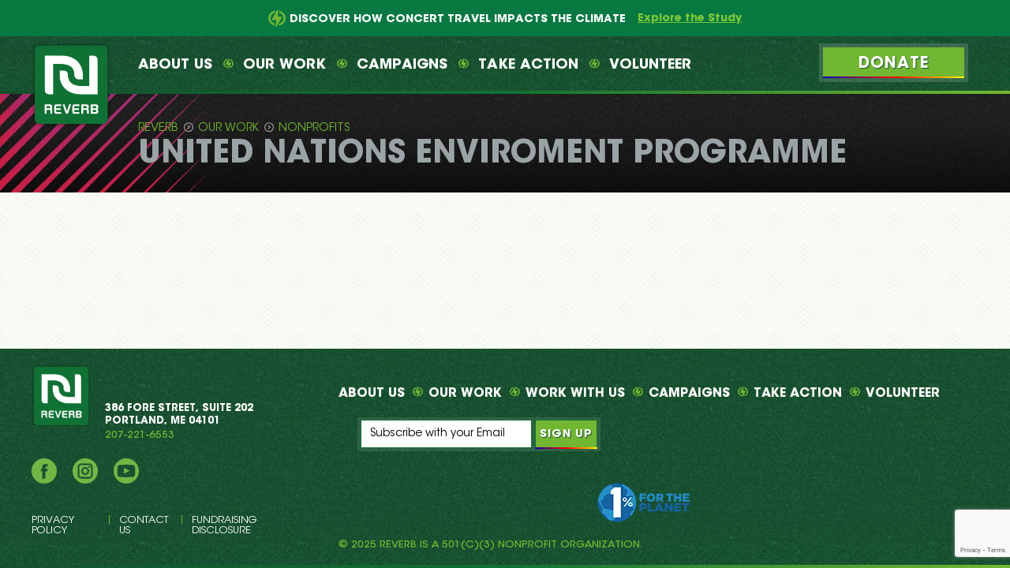

--- FILE ---
content_type: text/html; charset=UTF-8
request_url: https://reverb.org/npo/united-nations-enviroment-programme/
body_size: 15412
content:
<!DOCTYPE html>
<!--[if IE 9]><html class="no-js lt-ie9" lang="en"><![endif]-->
<!--[if gt IE 9]><!--> <html class="no-js" lang="en"><!--<![endif]-->
<head>
	<meta charset="utf-8">
	<meta http-equiv="X-UA-Compatible" content="IE=edge,chrome=1">
	<link rel="preconnect" href="https://fonts.googleapis.com">
<link rel="preconnect" href="https://fonts.gstatic.com" crossorigin>
<link href="https://fonts.googleapis.com/css2?family=Anton&display=swap" rel="stylesheet">
<link href="https://fonts.googleapis.com/css2?family=Anton&family=Work+Sans:ital,wght@0,100..900;1,100..900&display=swap" rel="stylesheet">

<title>United Nations Enviroment Programme &#8226; REVERB</title>

	<meta name="HandheldFriendly" content="True">
	<meta name="MobileOptimized" content="320">
	<meta name="viewport" content="width=device-width, initial-scale=1.0, maximum-scale=1.0, user-scalable=0">
  <meta name="mobile-web-app-capable" content="yes">
	<meta name="apple-mobile-web-app-capable" content="yes">
	<meta name="apple-mobile-web-app-status-bar-style" content="black-translucent">
	  <link rel="apple-touch-icon" sizes="180x180" href="https://reverb.org/wp-content/themes/wp-rvb-rdsn/apple-touch-icon.png">
  <link rel="icon" type="image/png" sizes="32x32" href="https://reverb.org/wp-content/themes/wp-rvb-rdsn/favicon-32x32.png">
  <link rel="icon" type="image/png" sizes="16x16" href="https://reverb.org/wp-content/themes/wp-rvb-rdsn/favicon-16x16.png">
  <link rel="manifest" href="https://reverb.org/wp-content/themes/wp-rvb-rdsn/images/site.webmanifest">
  <link rel="mask-icon" href="https://reverb.org/wp-content/themes/wp-rvb-rdsn/images/safari-pinned-tab.svg" color="#0f7133">
  <link rel="shortcut icon" href="https://reverb.org/wp-content/themes/wp-rvb-rdsn/favicon.ico">
  <meta name="msapplication-TileColor" content="#0f7133">
  <meta name="theme-color" content="#ffffff">

	<meta name='robots' content='index, follow, max-image-preview:large, max-snippet:-1, max-video-preview:-1' />

<!-- Google Tag Manager for WordPress by gtm4wp.com -->
<script data-cfasync="false" data-pagespeed-no-defer>
	var gtm4wp_datalayer_name = "dataLayer";
	var dataLayer = dataLayer || [];
</script>
<!-- End Google Tag Manager for WordPress by gtm4wp.com -->
	<!-- This site is optimized with the Yoast SEO plugin v24.5 - https://yoast.com/wordpress/plugins/seo/ -->
	<link rel="canonical" href="https://reverb.org/npo/united-nations-enviroment-programme/" />
	<meta property="og:locale" content="en_US" />
	<meta property="og:type" content="article" />
	<meta property="og:title" content="United Nations Enviroment Programme &#8226; REVERB" />
	<meta property="og:url" content="https://reverb.org/npo/united-nations-enviroment-programme/" />
	<meta property="og:site_name" content="REVERB" />
	<meta name="twitter:card" content="summary_large_image" />
	<meta name="twitter:site" content="@REVERB_org" />
	<script type="application/ld+json" class="yoast-schema-graph">{"@context":"https://schema.org","@graph":[{"@type":"CollectionPage","@id":"https://reverb.org/npo/united-nations-enviroment-programme/","url":"https://reverb.org/npo/united-nations-enviroment-programme/","name":"United Nations Enviroment Programme &#8226; REVERB","isPartOf":{"@id":"https://reverb.org/#website"},"primaryImageOfPage":{"@id":"https://reverb.org/npo/united-nations-enviroment-programme/#primaryimage"},"image":{"@id":"https://reverb.org/npo/united-nations-enviroment-programme/#primaryimage"},"thumbnailUrl":"https://reverb.org/wp-content/uploads/2020/01/DMB_2020_300x240-01-01.jpg","breadcrumb":{"@id":"https://reverb.org/npo/united-nations-enviroment-programme/#breadcrumb"},"inLanguage":"en-US"},{"@type":"ImageObject","inLanguage":"en-US","@id":"https://reverb.org/npo/united-nations-enviroment-programme/#primaryimage","url":"https://reverb.org/wp-content/uploads/2020/01/DMB_2020_300x240-01-01.jpg","contentUrl":"https://reverb.org/wp-content/uploads/2020/01/DMB_2020_300x240-01-01.jpg","width":625,"height":500},{"@type":"BreadcrumbList","@id":"https://reverb.org/npo/united-nations-enviroment-programme/#breadcrumb","itemListElement":[{"@type":"ListItem","position":1,"name":"Home","item":"https://reverb.org/"},{"@type":"ListItem","position":2,"name":"United Nations Enviroment Programme"}]},{"@type":"WebSite","@id":"https://reverb.org/#website","url":"https://reverb.org/","name":"REVERB","description":"Music. Environment. Action.","publisher":{"@id":"https://reverb.org/#organization"},"potentialAction":[{"@type":"SearchAction","target":{"@type":"EntryPoint","urlTemplate":"https://reverb.org/?s={search_term_string}"},"query-input":{"@type":"PropertyValueSpecification","valueRequired":true,"valueName":"search_term_string"}}],"inLanguage":"en-US"},{"@type":"Organization","@id":"https://reverb.org/#organization","name":"REVERB","url":"https://reverb.org/","logo":{"@type":"ImageObject","inLanguage":"en-US","@id":"https://reverb.org/#/schema/logo/image/","url":"https://reverb.org/wp-content/uploads/2021/03/logo.png","contentUrl":"https://reverb.org/wp-content/uploads/2021/03/logo.png","width":199,"height":213,"caption":"REVERB"},"image":{"@id":"https://reverb.org/#/schema/logo/image/"},"sameAs":["https://www.facebook.com/reverb","https://x.com/REVERB_org","https://www.instagram.com/REVERB_org/","https://www.youtube.com/channel/UCymmA2z4ncKwYhb-g2K9Emw"]}]}</script>
	<!-- / Yoast SEO plugin. -->


<link rel='dns-prefetch' href='//cdn.jsdelivr.net' />
<link rel="alternate" type="application/rss+xml" title="REVERB &raquo; Feed" href="https://reverb.org/feed/" />

<link rel='stylesheet' id='wp-block-library-css' href='https://reverb.org/wp-includes/css/dist/block-library/style.min.css?ver=6.5.7' type='text/css' media='all' />
<style id='safe-svg-svg-icon-style-inline-css' type='text/css'>
.safe-svg-cover{text-align:center}.safe-svg-cover .safe-svg-inside{display:inline-block;max-width:100%}.safe-svg-cover svg{height:100%;max-height:100%;max-width:100%;width:100%}

</style>
<style id='classic-theme-styles-inline-css' type='text/css'>
/*! This file is auto-generated */
.wp-block-button__link{color:#fff;background-color:#32373c;border-radius:9999px;box-shadow:none;text-decoration:none;padding:calc(.667em + 2px) calc(1.333em + 2px);font-size:1.125em}.wp-block-file__button{background:#32373c;color:#fff;text-decoration:none}
</style>
<style id='global-styles-inline-css' type='text/css'>
body{--wp--preset--color--black: #000000;--wp--preset--color--cyan-bluish-gray: #abb8c3;--wp--preset--color--white: #ffffff;--wp--preset--color--pale-pink: #f78da7;--wp--preset--color--vivid-red: #cf2e2e;--wp--preset--color--luminous-vivid-orange: #ff6900;--wp--preset--color--luminous-vivid-amber: #fcb900;--wp--preset--color--light-green-cyan: #7bdcb5;--wp--preset--color--vivid-green-cyan: #00d084;--wp--preset--color--pale-cyan-blue: #8ed1fc;--wp--preset--color--vivid-cyan-blue: #0693e3;--wp--preset--color--vivid-purple: #9b51e0;--wp--preset--gradient--vivid-cyan-blue-to-vivid-purple: linear-gradient(135deg,rgba(6,147,227,1) 0%,rgb(155,81,224) 100%);--wp--preset--gradient--light-green-cyan-to-vivid-green-cyan: linear-gradient(135deg,rgb(122,220,180) 0%,rgb(0,208,130) 100%);--wp--preset--gradient--luminous-vivid-amber-to-luminous-vivid-orange: linear-gradient(135deg,rgba(252,185,0,1) 0%,rgba(255,105,0,1) 100%);--wp--preset--gradient--luminous-vivid-orange-to-vivid-red: linear-gradient(135deg,rgba(255,105,0,1) 0%,rgb(207,46,46) 100%);--wp--preset--gradient--very-light-gray-to-cyan-bluish-gray: linear-gradient(135deg,rgb(238,238,238) 0%,rgb(169,184,195) 100%);--wp--preset--gradient--cool-to-warm-spectrum: linear-gradient(135deg,rgb(74,234,220) 0%,rgb(151,120,209) 20%,rgb(207,42,186) 40%,rgb(238,44,130) 60%,rgb(251,105,98) 80%,rgb(254,248,76) 100%);--wp--preset--gradient--blush-light-purple: linear-gradient(135deg,rgb(255,206,236) 0%,rgb(152,150,240) 100%);--wp--preset--gradient--blush-bordeaux: linear-gradient(135deg,rgb(254,205,165) 0%,rgb(254,45,45) 50%,rgb(107,0,62) 100%);--wp--preset--gradient--luminous-dusk: linear-gradient(135deg,rgb(255,203,112) 0%,rgb(199,81,192) 50%,rgb(65,88,208) 100%);--wp--preset--gradient--pale-ocean: linear-gradient(135deg,rgb(255,245,203) 0%,rgb(182,227,212) 50%,rgb(51,167,181) 100%);--wp--preset--gradient--electric-grass: linear-gradient(135deg,rgb(202,248,128) 0%,rgb(113,206,126) 100%);--wp--preset--gradient--midnight: linear-gradient(135deg,rgb(2,3,129) 0%,rgb(40,116,252) 100%);--wp--preset--font-size--small: 13px;--wp--preset--font-size--medium: 20px;--wp--preset--font-size--large: 36px;--wp--preset--font-size--x-large: 42px;--wp--preset--spacing--20: 0.44rem;--wp--preset--spacing--30: 0.67rem;--wp--preset--spacing--40: 1rem;--wp--preset--spacing--50: 1.5rem;--wp--preset--spacing--60: 2.25rem;--wp--preset--spacing--70: 3.38rem;--wp--preset--spacing--80: 5.06rem;--wp--preset--shadow--natural: 6px 6px 9px rgba(0, 0, 0, 0.2);--wp--preset--shadow--deep: 12px 12px 50px rgba(0, 0, 0, 0.4);--wp--preset--shadow--sharp: 6px 6px 0px rgba(0, 0, 0, 0.2);--wp--preset--shadow--outlined: 6px 6px 0px -3px rgba(255, 255, 255, 1), 6px 6px rgba(0, 0, 0, 1);--wp--preset--shadow--crisp: 6px 6px 0px rgba(0, 0, 0, 1);}:where(.is-layout-flex){gap: 0.5em;}:where(.is-layout-grid){gap: 0.5em;}body .is-layout-flex{display: flex;}body .is-layout-flex{flex-wrap: wrap;align-items: center;}body .is-layout-flex > *{margin: 0;}body .is-layout-grid{display: grid;}body .is-layout-grid > *{margin: 0;}:where(.wp-block-columns.is-layout-flex){gap: 2em;}:where(.wp-block-columns.is-layout-grid){gap: 2em;}:where(.wp-block-post-template.is-layout-flex){gap: 1.25em;}:where(.wp-block-post-template.is-layout-grid){gap: 1.25em;}.has-black-color{color: var(--wp--preset--color--black) !important;}.has-cyan-bluish-gray-color{color: var(--wp--preset--color--cyan-bluish-gray) !important;}.has-white-color{color: var(--wp--preset--color--white) !important;}.has-pale-pink-color{color: var(--wp--preset--color--pale-pink) !important;}.has-vivid-red-color{color: var(--wp--preset--color--vivid-red) !important;}.has-luminous-vivid-orange-color{color: var(--wp--preset--color--luminous-vivid-orange) !important;}.has-luminous-vivid-amber-color{color: var(--wp--preset--color--luminous-vivid-amber) !important;}.has-light-green-cyan-color{color: var(--wp--preset--color--light-green-cyan) !important;}.has-vivid-green-cyan-color{color: var(--wp--preset--color--vivid-green-cyan) !important;}.has-pale-cyan-blue-color{color: var(--wp--preset--color--pale-cyan-blue) !important;}.has-vivid-cyan-blue-color{color: var(--wp--preset--color--vivid-cyan-blue) !important;}.has-vivid-purple-color{color: var(--wp--preset--color--vivid-purple) !important;}.has-black-background-color{background-color: var(--wp--preset--color--black) !important;}.has-cyan-bluish-gray-background-color{background-color: var(--wp--preset--color--cyan-bluish-gray) !important;}.has-white-background-color{background-color: var(--wp--preset--color--white) !important;}.has-pale-pink-background-color{background-color: var(--wp--preset--color--pale-pink) !important;}.has-vivid-red-background-color{background-color: var(--wp--preset--color--vivid-red) !important;}.has-luminous-vivid-orange-background-color{background-color: var(--wp--preset--color--luminous-vivid-orange) !important;}.has-luminous-vivid-amber-background-color{background-color: var(--wp--preset--color--luminous-vivid-amber) !important;}.has-light-green-cyan-background-color{background-color: var(--wp--preset--color--light-green-cyan) !important;}.has-vivid-green-cyan-background-color{background-color: var(--wp--preset--color--vivid-green-cyan) !important;}.has-pale-cyan-blue-background-color{background-color: var(--wp--preset--color--pale-cyan-blue) !important;}.has-vivid-cyan-blue-background-color{background-color: var(--wp--preset--color--vivid-cyan-blue) !important;}.has-vivid-purple-background-color{background-color: var(--wp--preset--color--vivid-purple) !important;}.has-black-border-color{border-color: var(--wp--preset--color--black) !important;}.has-cyan-bluish-gray-border-color{border-color: var(--wp--preset--color--cyan-bluish-gray) !important;}.has-white-border-color{border-color: var(--wp--preset--color--white) !important;}.has-pale-pink-border-color{border-color: var(--wp--preset--color--pale-pink) !important;}.has-vivid-red-border-color{border-color: var(--wp--preset--color--vivid-red) !important;}.has-luminous-vivid-orange-border-color{border-color: var(--wp--preset--color--luminous-vivid-orange) !important;}.has-luminous-vivid-amber-border-color{border-color: var(--wp--preset--color--luminous-vivid-amber) !important;}.has-light-green-cyan-border-color{border-color: var(--wp--preset--color--light-green-cyan) !important;}.has-vivid-green-cyan-border-color{border-color: var(--wp--preset--color--vivid-green-cyan) !important;}.has-pale-cyan-blue-border-color{border-color: var(--wp--preset--color--pale-cyan-blue) !important;}.has-vivid-cyan-blue-border-color{border-color: var(--wp--preset--color--vivid-cyan-blue) !important;}.has-vivid-purple-border-color{border-color: var(--wp--preset--color--vivid-purple) !important;}.has-vivid-cyan-blue-to-vivid-purple-gradient-background{background: var(--wp--preset--gradient--vivid-cyan-blue-to-vivid-purple) !important;}.has-light-green-cyan-to-vivid-green-cyan-gradient-background{background: var(--wp--preset--gradient--light-green-cyan-to-vivid-green-cyan) !important;}.has-luminous-vivid-amber-to-luminous-vivid-orange-gradient-background{background: var(--wp--preset--gradient--luminous-vivid-amber-to-luminous-vivid-orange) !important;}.has-luminous-vivid-orange-to-vivid-red-gradient-background{background: var(--wp--preset--gradient--luminous-vivid-orange-to-vivid-red) !important;}.has-very-light-gray-to-cyan-bluish-gray-gradient-background{background: var(--wp--preset--gradient--very-light-gray-to-cyan-bluish-gray) !important;}.has-cool-to-warm-spectrum-gradient-background{background: var(--wp--preset--gradient--cool-to-warm-spectrum) !important;}.has-blush-light-purple-gradient-background{background: var(--wp--preset--gradient--blush-light-purple) !important;}.has-blush-bordeaux-gradient-background{background: var(--wp--preset--gradient--blush-bordeaux) !important;}.has-luminous-dusk-gradient-background{background: var(--wp--preset--gradient--luminous-dusk) !important;}.has-pale-ocean-gradient-background{background: var(--wp--preset--gradient--pale-ocean) !important;}.has-electric-grass-gradient-background{background: var(--wp--preset--gradient--electric-grass) !important;}.has-midnight-gradient-background{background: var(--wp--preset--gradient--midnight) !important;}.has-small-font-size{font-size: var(--wp--preset--font-size--small) !important;}.has-medium-font-size{font-size: var(--wp--preset--font-size--medium) !important;}.has-large-font-size{font-size: var(--wp--preset--font-size--large) !important;}.has-x-large-font-size{font-size: var(--wp--preset--font-size--x-large) !important;}
.wp-block-navigation a:where(:not(.wp-element-button)){color: inherit;}
:where(.wp-block-post-template.is-layout-flex){gap: 1.25em;}:where(.wp-block-post-template.is-layout-grid){gap: 1.25em;}
:where(.wp-block-columns.is-layout-flex){gap: 2em;}:where(.wp-block-columns.is-layout-grid){gap: 2em;}
.wp-block-pullquote{font-size: 1.5em;line-height: 1.6;}
</style>
<link rel='stylesheet' id='cf7-submissions-css' href='https://reverb.org/wp-content/plugins/cf7-submissions/assets/css/front.css?ver=0.23' type='text/css' media='all' />
<link rel='stylesheet' id='chained-css-css' href='https://reverb.org/wp-content/plugins/chained-quiz-edited/css/main.css?ver=6.5.7' type='text/css' media='all' />
<link rel='stylesheet' id='contact-form-7-css' href='https://reverb.org/wp-content/plugins/contact-form-7/includes/css/styles.css?ver=5.9.8' type='text/css' media='all' />
<link rel='stylesheet' id='photoswipe-lib-css' href='https://reverb.org/wp-content/plugins/photo-swipe/lib/photoswipe.css?ver=4.1.1.1' type='text/css' media='all' />
<link rel='stylesheet' id='photoswipe-default-skin-css' href='https://reverb.org/wp-content/plugins/photo-swipe/lib/default-skin/default-skin.css?ver=4.1.1.1' type='text/css' media='all' />
<link rel='stylesheet' id='style-css' href='https://reverb.org/wp-content/themes/wp-rvb-rdsn/css/style.min.css?ver=1758898342' type='text/css' media='all' />
<link rel='stylesheet' id='custom-css' href='https://reverb.org/wp-content/themes/wp-rvb-rdsn/custom.css?ver=6.5.7' type='text/css' media='all' />
<script type="text/javascript" src="https://reverb.org/wp-content/themes/wp-rvb-rdsn/js/jquery.min.js?ver=3.1.1" id="jquery-js"></script>
<script type="text/javascript" id="chained-common-js-extra">
/* <![CDATA[ */
var chained_i18n = {"please_answer":"Please answer the question","please_provide_email":"Please provide valid email address"};
/* ]]> */
</script>
<script type="text/javascript" defer='defer' src="https://reverb.org/wp-content/plugins/chained-quiz-edited/js/common.js?ver=0.8.9" id="chained-common-js"></script>
<script type="text/javascript" defer='defer' src="https://reverb.org/wp-content/plugins/photo-swipe/lib/photoswipe.min.js?ver=4.1.1.1" id="photoswipe-lib-js"></script>
<script type="text/javascript" defer='defer' src="https://reverb.org/wp-content/plugins/photo-swipe/lib/photoswipe-ui-default.min.js?ver=4.1.1.1" id="photoswipe-ui-default-js"></script>
<script type="text/javascript" defer='defer' src="https://reverb.org/wp-content/plugins/photo-swipe/js/photoswipe.js?ver=4.1.1.1" id="photoswipe-js"></script>
<link rel="https://api.w.org/" href="https://reverb.org/wp-json/" />        <script>
            var errorQueue = [];
            let timeout;

            var errorMessage = '';


            function isBot() {
                const bots = ['crawler', 'spider', 'baidu', 'duckduckgo', 'bot', 'googlebot', 'bingbot', 'facebook', 'slurp', 'twitter', 'yahoo'];
                const userAgent = navigator.userAgent.toLowerCase();
                return bots.some(bot => userAgent.includes(bot));
            }

            /*
            window.onerror = function(msg, url, line) {
            // window.addEventListener('error', function(event) {
                console.error("Linha 600");

                var errorMessage = [
                    'Message: ' + msg,
                    'URL: ' + url,
                    'Line: ' + line
                ].join(' - ');
                */


            // Captura erros síncronos e alguns assíncronos
            window.addEventListener('error', function(event) {
                var msg = event.message;
                if (msg === "Script error.") {
                    console.error("Script error detected - maybe problem cross-origin");
                    return;
                }
                errorMessage = [
                    'Message: ' + msg,
                    'URL: ' + event.filename,
                    'Line: ' + event.lineno
                ].join(' - ');
                if (isBot()) {
                    return;
                }
                errorQueue.push(errorMessage);
                handleErrorQueue();
            });

            // Captura rejeições de promessas
            window.addEventListener('unhandledrejection', function(event) {
                errorMessage = 'Promise Rejection: ' + (event.reason || 'Unknown reason');
                if (isBot()) {
                    return;
                }
                errorQueue.push(errorMessage);
                handleErrorQueue();
            });

            // Função auxiliar para gerenciar a fila de erros
            function handleErrorQueue() {
                if (errorQueue.length >= 5) {
                    sendErrorsToServer();
                } else {
                    clearTimeout(timeout);
                    timeout = setTimeout(sendErrorsToServer, 5000);
                }
            }





            function sendErrorsToServer() {
                if (errorQueue.length > 0) {
                    var message;
                    if (errorQueue.length === 1) {
                        // Se houver apenas um erro, mantenha o formato atual
                        message = errorQueue[0];
                    } else {
                        // Se houver múltiplos erros, use quebras de linha para separá-los
                        message = errorQueue.join('\n\n');
                    }
                    var xhr = new XMLHttpRequest();
                    var nonce = '277886c49d';
                    var ajaxurl = 'https://reverb.org/wp-admin/admin-ajax.php?action=bill_minozzi_js_error_catched&_wpnonce=277886c49d';
                    xhr.open('POST', encodeURI(ajaxurl));
                    xhr.setRequestHeader('Content-Type', 'application/x-www-form-urlencoded');
                    xhr.onload = function() {
                        if (xhr.status === 200) {
                            // console.log('Success:', xhr.responseText);
                        } else {
                            console.log('Error:', xhr.status);
                        }
                    };
                    xhr.onerror = function() {
                        console.error('Request failed');
                    };
                    xhr.send('action=bill_minozzi_js_error_catched&_wpnonce=' + nonce + '&bill_js_error_catched=' + encodeURIComponent(message));
                    errorQueue = []; // Limpa a fila de erros após o envio
                }
            }

            function sendErrorsToServer() {
                if (errorQueue.length > 0) {
                    var message = errorQueue.join(' | ');
                    //console.error(message);
                    var xhr = new XMLHttpRequest();
                    var nonce = '277886c49d';
                    var ajaxurl = 'https://reverb.org/wp-admin/admin-ajax.php?action=bill_minozzi_js_error_catched&_wpnonce=277886c49d'; // No need to esc_js here
                    xhr.open('POST', encodeURI(ajaxurl));
                    xhr.setRequestHeader('Content-Type', 'application/x-www-form-urlencoded');
                    xhr.onload = function() {
                        if (xhr.status === 200) {
                            //console.log('Success:::', xhr.responseText);
                        } else {
                            console.log('Error:', xhr.status);
                        }
                    };
                    xhr.onerror = function() {
                        console.error('Request failed');
                    };
                    xhr.send('action=bill_minozzi_js_error_catched&_wpnonce=' + nonce + '&bill_js_error_catched=' + encodeURIComponent(message));
                    errorQueue = []; // Clear the error queue after sending
                }
            }

            function sendErrorsToServer() {
                if (errorQueue.length > 0) {
                    var message = errorQueue.join('\n\n'); // Usa duas quebras de linha como separador
                    var xhr = new XMLHttpRequest();
                    var nonce = '277886c49d';
                    var ajaxurl = 'https://reverb.org/wp-admin/admin-ajax.php?action=bill_minozzi_js_error_catched&_wpnonce=277886c49d';
                    xhr.open('POST', encodeURI(ajaxurl));
                    xhr.setRequestHeader('Content-Type', 'application/x-www-form-urlencoded');
                    xhr.onload = function() {
                        if (xhr.status === 200) {
                            // console.log('Success:', xhr.responseText);
                        } else {
                            console.log('Error:', xhr.status);
                        }
                    };
                    xhr.onerror = function() {
                        console.error('Request failed');
                    };
                    xhr.send('action=bill_minozzi_js_error_catched&_wpnonce=' + nonce + '&bill_js_error_catched=' + encodeURIComponent(message));
                    errorQueue = []; // Limpa a fila de erros após o envio
                }
            }
            window.addEventListener('beforeunload', sendErrorsToServer);
        </script>

<!-- Google Tag Manager for WordPress by gtm4wp.com -->
<!-- GTM Container placement set to footer -->
<script data-cfasync="false" data-pagespeed-no-defer type="text/javascript">
	var dataLayer_content = {"pageTitle":"United Nations Enviroment Programme &#8226; REVERB","pagePostType":"tour","pagePostType2":"tax-tour","pageCategory":[]};
	dataLayer.push( dataLayer_content );
</script>
<script data-cfasync="false" data-pagespeed-no-defer type="text/javascript">
(function(w,d,s,l,i){w[l]=w[l]||[];w[l].push({'gtm.start':
new Date().getTime(),event:'gtm.js'});var f=d.getElementsByTagName(s)[0],
j=d.createElement(s),dl=l!='dataLayer'?'&l='+l:'';j.async=true;j.src=
'//www.googletagmanager.com/gtm.js?id='+i+dl;f.parentNode.insertBefore(j,f);
})(window,document,'script','dataLayer','GTM-M47P7DX');
</script>
<!-- End Google Tag Manager for WordPress by gtm4wp.com -->		<script>
			document.documentElement.className = document.documentElement.className.replace('no-js', 'js');
		</script>
				<style>
			.no-js img.lazyload {
				display: none;
			}

			figure.wp-block-image img.lazyloading {
				min-width: 150px;
			}

						.lazyload, .lazyloading {
				opacity: 0;
			}

			.lazyloaded {
				opacity: 1;
				transition: opacity 400ms;
				transition-delay: 0ms;
			}

					</style>
				<style type="text/css" id="wp-custom-css">
			.page-id-6167 .container {
    width: 100%;
    max-width: 1200px;
    margin: 0 auto;
    padding: 0 15px;
}		</style>
		
  <script>
  !function(){"use strict";function e(e,t,n){e.addEventListener?e.addEventListener(t,n,!1):e.attachEvent&&e.attachEvent("on"+t,n)}function t(e){return window.localStorage&&localStorage.font_css_cache&&localStorage.font_css_cache_file===e}function n(){if(window.localStorage&&window.XMLHttpRequest)if(t(o))c(localStorage.font_css_cache);else{var n=new XMLHttpRequest;n.open("GET",o,!0),e(n,"load",function(){4===n.readyState&&(c(n.responseText),localStorage.font_css_cache=n.responseText,localStorage.font_css_cache_file=o)}),n.send()}else{var a=document.createElement("link");a.href=o,a.rel="stylesheet",a.type="text/css",document.getElementsByTagName("head")[0].appendChild(a),document.cookie="font_css_cache"}}function c(e){var t=document.createElement("style");t.innerHTML=e,document.getElementsByTagName("head")[0].appendChild(t)}var o="https://reverb.org/wp-content/themes/wp-rvb-rdsn/css/fonts.css";window.localStorage&&localStorage.font_css_cache||document.cookie.indexOf("font_css_cache")>-1?n():e(window,"load",n)}();
  </script>

	<!--[if lt IE 9]>
    <script src="<script src='https://reverb.org/wp-content/themes/wp-rvb-rdsn/bower_components/respond/dest/respond.min.js"></script>
  <![endif]-->

    <script>document.createElement( "picture" );</script>

</head>

<body class="archive tax-npo term-united-nations-enviroment-programme term-212">
<!--[if lt IE 7]><p class=chromeframe>Your browser is <em>ancient!</em> <a href="http://browsehappy.com/">Upgrade to a different browser</a> or <a href="http://www.google.com/chromeframe/?redirect=true">install Google Chrome Frame</a> to experience this site.</p><![endif]-->

<div id="container">
	<nav id="access" role="navigation">
		<h3 class="assistive-text">Main menu</h3>
		<div class="skip-link"><a class="assistive-text" href="#content" title="Skip to primary content">Skip to primary content</a></div>
	</nav>

	
	  <div class="alert">
	    <div class="alert__content">
			<div class="alert-info">
				<p class="alert__bullet">
					<svg class="alert__bullet bullet--green-light"><use xlink:href="#bullet"></use></svg>
				</p>
				<p class="alert__text">
					Discover how concert travel impacts the climate				</p>
			</div>
			<div>
				<a class=" alert__link" href="https://reverb.org/concert-travel-study/">Explore the Study</a>
			</div>
	      
	      
	        
	      
	    </div>
	  </div>
	

	<header class="header">
    <div class="header__hed">
  		<h1 class="header__logo">
  			<a class="header__link" href="https://reverb.org/">
  				<span class="assistive-text">REVERB</span>
  			</a>
  		</h1>

  		<nav class="nav"><ul id="menu-top-nav" class="nav__list"><li id="menu-item-271" class="menu-item menu-item-type-post_type menu-item-object-page nav--item"><a href="https://reverb.org/about/" class="nav--link">About Us</a></li>
<li id="menu-item-270" class="menu-item menu-item-type-post_type menu-item-object-page nav--item"><svg class="nav__icon"><use xlink:href="#bullet"></use></svg><a href="https://reverb.org/work/" class="nav--link">Our Work</a></li>
<li id="menu-item-269" class="menu-item menu-item-type-post_type menu-item-object-page nav--item"><svg class="nav__icon"><use xlink:href="#bullet"></use></svg><a href="https://reverb.org/campaigns/" class="nav--link">Campaigns</a></li>
<li id="menu-item-267" class="menu-item menu-item-type-post_type menu-item-object-page nav--item"><svg class="nav__icon"><use xlink:href="#bullet"></use></svg><a href="https://reverb.org/take-action/" class="nav--link">Take Action</a></li>
<li id="menu-item-268" class="menu-item menu-item-type-post_type menu-item-object-page nav--item"><svg class="nav__icon"><use xlink:href="#bullet"></use></svg><a href="https://reverb.org/volunteer/" class="nav--link">Volunteer</a></li>
<li id="menu-item-10784" class="button menu-item menu-item-type-custom menu-item-object-custom nav--item"><svg class="nav__icon"><use xlink:href="#bullet"></use></svg><a target="_blank" href="https://reverb.giv.sh/07aa" class="nav--link">Donate</a></li>
</ul></nav>
			<div class="header__menu-link">
				<a class="header__menu-link--open" href="#">
					<svg>
						<use xlink:href="#menu"></use>
					</svg>
					<span class="assistive-text">Open</span>
				</a>
				<a class="header__menu-link--close" href="#">
					<svg>
						<use xlink:href="#close"></use>
					</svg>
					<span class="assistive-text">Close</span>
				</a>
			</div>
    </div>

	</header>
<article class="entry post-3820 tour type-tour status-publish has-post-thumbnail hentry brand-nalgene component-rocknrefill component-backstage-greening component-eco-village component-farm-to-stage component-musicclimaterevolution component-nonprofits component-volunteers component-water-station npo-united-nations-enviroment-programme" id="content" role="main">  
  
	      <header class="entry__header entry__header--watermark-music">
  
  
    <div class="entry__content">
			<div class="entry__hed">

        <!-- Breadcrumbs //-->
        <a href="https://reverb.org/">Reverb</a>
                  <a href="https://reverb.org/work/">Our Work</a>
          <a href="https://reverb.org/work/non-profits/">Nonprofits</a>

        
        <h1 class="entry__title">
          United Nations Enviroment Programme                  </h1>
      </div>
      
    </div>
	</header>
	<div class="marq-secondary">
	
</div>

		
	<section class="main-content-area">    
		<div class="entry__body">
				</div>

			</section>

	<section class="pre-footer">
		<!-- Tours Slider -->
		
		<!-- Campaigns Slider -->
		
		<!-- Recent News -->
		
	</section>

</article>


<footer class="foot">

  <div class="foot__content">
  
    <div class="foot__brand">
              <p class="foot__brand__logo">
          <a class="foot__brand__logo-link" href="https://reverb.org/">REVERB</a>
        </p>
        <p class="foot__brand--bold">
        386 Fore Street, Suite 202<br>
        Portland, 
        ME        04101<br>
        <span class="foot__brand--small">207-221-6553</span>
            
      <nav class="social-nav"><ul id="menu-social-menu" class="social-nav__list"><li id="menu-item-272" class="social-nav__facebook menu-item menu-item-type-custom menu-item-object-custom social-nav--item"><a target="_blank" href="https://www.facebook.com/reverb" class="social-nav--link">Facebook</a></li>
<li id="menu-item-274" class="social-nav__instagram menu-item menu-item-type-custom menu-item-object-custom social-nav--item"><a target="_blank" href="https://www.instagram.com/REVERB_org/" class="social-nav--link">Instagram</a></li>
<li id="menu-item-275" class="social-nav__youtube menu-item menu-item-type-custom menu-item-object-custom social-nav--item"><a target="_blank" href="https://www.youtube.com/channel/UCymmA2z4ncKwYhb-g2K9Emw" class="social-nav--link">YouTube</a></li>
</ul></nav>      
      <nav class="footer2-nav"><ul id="menu-footer-secondary-nav" class="footer2-nav__list"><li id="menu-item-276" class="menu-item menu-item-type-post_type menu-item-object-page footer2-nav--item"><a href="https://reverb.org/privacy-policy/" class="footer2-nav--link">Privacy Policy</a></li>
<li id="menu-item-422" class="menu-item menu-item-type-post_type menu-item-object-page footer2-nav--item"><a href="https://reverb.org/contact/" class="footer2-nav--link">Contact Us</a></li>
<li id="menu-item-8664" class="menu-item menu-item-type-post_type menu-item-object-page footer2-nav--item"><a href="https://reverb.org/fundraisingdisclosure/" class="footer2-nav--link">Fundraising Disclosure</a></li>
</ul></nav>    </div>
    <div class="foot__nav">
      <nav class="secondary-nav"><ul id="menu-footer-nav" class="secondary-nav__list"><li id="menu-item-282" class="menu-item menu-item-type-post_type menu-item-object-page secondary-nav--item"><a href="https://reverb.org/about/" class="secondary-nav--link">About Us</a></li>
<li id="menu-item-281" class="menu-item menu-item-type-post_type menu-item-object-page secondary-nav--item"><svg class="nav__icon"><use xlink:href="#bullet"></use></svg><a href="https://reverb.org/work/" class="secondary-nav--link">Our Work</a></li>
<li id="menu-item-290" class="menu-item menu-item-type-post_type menu-item-object-page secondary-nav--item"><svg class="nav__icon"><use xlink:href="#bullet"></use></svg><a href="https://reverb.org/work-with-us/" class="secondary-nav--link">Work With Us</a></li>
<li id="menu-item-280" class="menu-item menu-item-type-post_type menu-item-object-page secondary-nav--item"><svg class="nav__icon"><use xlink:href="#bullet"></use></svg><a href="https://reverb.org/campaigns/" class="secondary-nav--link">Campaigns</a></li>
<li id="menu-item-278" class="menu-item menu-item-type-post_type menu-item-object-page secondary-nav--item"><svg class="nav__icon"><use xlink:href="#bullet"></use></svg><a href="https://reverb.org/take-action/" class="secondary-nav--link">Take Action</a></li>
<li id="menu-item-279" class="menu-item menu-item-type-post_type menu-item-object-page secondary-nav--item"><svg class="nav__icon"><use xlink:href="#bullet"></use></svg><a href="https://reverb.org/volunteer/" class="secondary-nav--link">Volunteer</a></li>
</ul></nav>
      <div class="foot__form foot__form--big">
        <!-- 
<link href="//cdn-images.mailchimp.com/embedcode/classic-10_7.css" rel="stylesheet" type="text/css">
<style type="text/css">
  #mc_embed_signup .mc-field-group { background-color: hsla(0,0%,100%,.1); padding: 4px;min-height:auto;}
  #mc_embed_signup{margin: 20px 0 30px 4px;}
  #mc_embed_signup_scroll{display:flex;justify-content: flex-start;}
  #mce-responses{order:3;}
  #mc-embedded-subscribe-form{padding-left:0!important;}
  #mc_embed_signup .mc-field-group {width:auto;}
  #mc_embed_signup .mc-field-group input {width:217px;text-indent: 5%;}
  #mc_embed_signup input{font-family: ITC Avant Garde Standard;font-weight: 500;font-style: normal;font-size: .875rem;padding: .625rem .5rem .5rem;margin-top: -1px;border: 1px solid #0f7133!important;width: 217px;border-radius:0;}
  #mc_embed_signup .button{background-color: #72b731;border: 0;color: #fff;font-family: ITC Avant Garde Standard;font-weight: 800;font-style: normal;font-size: 14px;line-height: 1rem;text-transform: uppercase;letter-spacing: .0625rem;text-shadow: 1px 1px 1px #15502e;padding: 1px;width: 79px;border-radius:0;margin: 0;padding: 10px 0;height: 36px;margin-top: -1px;}
  #mc_embed_signup .button:hover{background-color: #72b731;}
  #mc_embed_signup .mc-button-after{position: absolute;background: linear-gradient(90deg,#0900b2 0,red 50%,#fffb00);height: 2px;bottom: 3px;width: calc(100% - 4px);display: block;background: -webkit-gradient(left top,right top,color-stop(0,#0900b2),color-stop(50%,red),color-stop(100%,#fffb00));}
  #mc_embed_signup .mc-button { background-color: hsla(0,0%,100%,.1); padding: 4px 4px 4px 0;}
  #mc_embed_signup div#mce-responses { position: absolute; top: 20px;left: -30px;}
  .foot__nav {
    display:block !important;
  }
  @media screen and (max-width: 767px) {
    .foot__form{
      order:2;
    }
    .foot__copyright--small {
      margin-top:0;
    }
    .secondary-nav {
      display:none;
    }
    .foot__copyright--desktop {
      margin-top:0;
    }
  }
  @media screen and (min-width: 707px) and (max-width: 1199px) {
    .foot__form{order:1;}
    #mc_embed_signup_scroll {justify-content: center;}
  }
  @media screen and (max-width: 1199px) {
    .foot__content {
      justify-content: center;
    }
  }

</style>

  <div id="mc_embed_signup">
    <form action="https://reverb.us18.list-manage.com/subscribe/post?u=b5d5d33b1eb226b4f7d683559&amp;id=316ea74f4e" method="post" id="mc-embedded-subscribe-form" name="mc-embedded-subscribe-form" class="validate" target="_blank" novalidate>
      <div id="mc_embed_signup_scroll">
        <div class="mc-field-group">
          <input type="email" value="" name="EMAIL" class="required email" id="mce-EMAIL" placeholder="Subscribe with your Email">
        </div>
        <div id="mce-responses" class="clear">
          <div class="response" id="mce-error-response" style="display:none"></div>
          <div class="response" id="mce-success-response" style="display:none"></div>
        </div>    
        <div style="position: absolute; left: -5000px;" aria-hidden="true"><input type="text" name="b_b5d5d33b1eb226b4f7d683559_316ea74f4e" tabindex="-1" value=""></div>
        <div class="clear">
          <div class="mc-button" style="position:relative;">
            <input type="submit" value="SIGN UP" name="subscribe" id="mc-embedded-subscribe" class="button">
            <div class="mc-button-after"></div>
          </div>
        </div>
      </div>
    </form>
  </div>
  
<script type='text/javascript' src='//s3.amazonaws.com/downloads.mailchimp.com/js/mc-validate.js'></script><script type='text/javascript'>(function($) {window.fnames = new Array(); window.ftypes = new Array();fnames[0]='EMAIL';ftypes[0]='email';fnames[1]='FNAME';ftypes[1]='text';fnames[2]='LNAME';ftypes[2]='text';fnames[3]='ADDRESS';ftypes[3]='address';fnames[4]='PHONE';ftypes[4]='phone';fnames[5]='BIRTHDAY';ftypes[5]='birthday';fnames[10]='MMERGE10';ftypes[10]='text';}(jQuery));var $mcj = jQuery.noConflict(true);</script> -->

<link href="//cdn-images.mailchimp.com/embedcode/classic-061523.css" rel="stylesheet" type="text/css">
<style type="text/css">
  #mc_embed_signup .mc-field-group { background-color: hsla(0,0%,100%,.1); padding: 4px;min-height:auto;}
  #mc_embed_signup{margin: 20px 0 40px 4px;}
  #mc_embed_signup_scroll{display:flex;justify-content: flex-start;}
  #mce-responses{order:3;}
  #mc-embedded-subscribe-form{padding-left:0!important;}
  #mc_embed_signup .mc-field-group {width:auto;}
  #mc_embed_signup .mc-field-group input {width:217px;text-indent: 5%;}
  #mc_embed_signup input{font-family: ITC Avant Garde Standard;font-weight: 500;font-style: normal;font-size: .875rem;padding: .625rem .5rem .5rem;margin-top: -1px;border: 1px solid #0f7133!important;width: 217px;border-radius:0;}
  #mc_embed_signup .button{background-color: #72b731;border: 0;color: #fff;font-family: ITC Avant Garde Standard;font-weight: 800;font-style: normal;font-size: 14px;line-height: 1rem;text-transform: uppercase;letter-spacing: .0625rem;text-shadow: 1px 1px 1px #15502e;padding: 1px;width: 79px;border-radius:0;margin: 0;padding: 10px 0;height: 36px;margin-top: -1px;}
  #mc_embed_signup .button:hover{background-color: #72b731;}
  #mc_embed_signup .mc-button-after{position: absolute;background: linear-gradient(90deg,#0900b2 0,red 50%,#fffb00);height: 2px;bottom: 3px;width: calc(100% - 4px);display: block;background: -webkit-gradient(left top,right top,color-stop(0,#0900b2),color-stop(50%,red),color-stop(100%,#fffb00));}
  #mc_embed_signup .mc-button { background-color: hsla(0,0%,100%,.1); padding: 4px 4px 4px 0;}
  #mc_embed_signup div#mce-responses { position: absolute; top: 20px;left: -30px;}
  .foot__nav {
    display:block !important;
  }
  @media screen and (max-width: 767px) {
    .foot__form{
      order:2;
    }
    .foot__copyright--small {
      margin-top:0;
    }
    .secondary-nav {
      display:none;
    }
    .foot__copyright--desktop {
      margin-top:0;
    }
  }
  @media screen and (min-width: 707px) and (max-width: 1199px) {
    .foot__form{order:1;}
    #mc_embed_signup_scroll {justify-content: center;}
  }
  @media screen and (max-width: 1199px) {
    .foot__content {
      justify-content: center;
    }
  }

</style>

  <div id="mc_embed_signup">
    <form action="https://reverb.us18.list-manage.com/subscribe/post?u=b5d5d33b1eb226b4f7d683559&amp;id=316ea74f4e&amp;f_id=00c036e1f0" method="post" id="mc-embedded-subscribe-form" name="mc-embedded-subscribe-form" class="validate" target="_blank" novalidate>
      <div id="mc_embed_signup_scroll">
        <div class="mc-field-group">
          <input type="email" value="" name="EMAIL" class="required email" id="mce-EMAIL" placeholder="Subscribe with your Email">
        </div>
        <div id="mce-responses" class="clear">
          <div class="response" id="mce-error-response" style="display:none"></div>
          <div class="response" id="mce-success-response" style="display:none"></div>
        </div>    
        <div style="position: absolute; left: -5000px;" aria-hidden="true">
          <input type="text" name="b_b5d5d33b1eb226b4f7d683559_316ea74f4e" tabindex="-1" value="">
        </div>
        <div class="clear">
          <div class="mc-button" style="position:relative;">
            <input type="submit" value="SIGN UP" name="subscribe" id="mc-embedded-subscribe" class="button">
            <div class="mc-button-after"></div>
          </div>
        </div>
      </div>
    </form>
  </div>
  
<script type='text/javascript' src='//s3.amazonaws.com/downloads.mailchimp.com/js/mc-validate.js'></script><script type='text/javascript'>(function($) {window.fnames = new Array(); window.ftypes = new Array();fnames[0]='EMAIL';ftypes[0]='email';fnames[1]='FNAME';ftypes[1]='text';fnames[7]='POSTALCODE';ftypes[7]='text';fnames[2]='LNAME';ftypes[2]='text';fnames[3]='ADDRESS';ftypes[3]='address';fnames[4]='PHONE';ftypes[4]='phone';fnames[6]='MMERGE6';ftypes[6]='zip';}(jQuery));var $mcj = jQuery.noConflict(true);</script>

<script>
  document.addEventListener('DOMContentLoaded', function () {
    const form = document.querySelector('form#mc-embedded-subscribe-form');
    const successMessage = document.querySelector('#mce-success-response'); 

    form.addEventListener('submit', function (event) {
      setTimeout(function () {
        if (successMessage && successMessage.style.display === 'block') {
          successMessage.innerHTML = `<p style="font-size: 13px padding">Thank you for subscribing! We've added you to our list.</p>`;
        }
      }, 1000);
    });
  });
</script>        
      </div>
            <div class="flex-center footer-partner-logos" >
                  <a href="https://www.onepercentfortheplanet.org/" target="_blank">          <img data-src="https://reverb.org/wp-content/uploads/2024/10/1ftp_Primary_Horizontal_FullColor-2-1.png.webp"  src="[data-uri]" class="lazyload" style="--smush-placeholder-width: 117px; --smush-placeholder-aspect-ratio: 117/50;">

           </a>         
        
      </div>
      
      <p class="foot__copyright foot__copyright--desktop">&copy; 2025 REVERB is a 501(c)(3) nonprofit organization.</p>      
    </div>
    <p class="foot__copyright foot__copyright--small">&copy; 2025 REVERB is a 501(c)(3) nonprofit organization.</p>   
  </div>
  
</footer>

</div>

<script defer>
  $(document).ready(function(){
    $('.slider').slick({
      slidesToShow: 5,
      slidesToScroll: 5,
      arrows: true,
      responsive: [
        {
          breakpoint: 1500,
          settings: {
            slidesToShow: 4,
            slidesToScroll: 4
          }
        },
        {
          breakpoint: 1200,
          settings: {
            slidesToShow: 3,
            slidesToScroll: 3
          }
        },
        {
          breakpoint: 768,
          settings: {
            slidesToShow: 2,
            slidesToScroll: 2            
          }
        },
        {
          breakpoint: 600,
          settings: {
            slidesToShow: 1,
            slidesToScroll: 1
          }
        }
      ]
    });
  });
</script>


		<div id="cf7-submissions-modal" style="display: none">
			<img id="cf7-submissions-modal-loader" data-src="https://reverb.org/wp-content/plugins/cf7-submissions/assets/img/loader.gif" src="[data-uri]" class="lazyload" />
		</div>
<!-- GTM Container placement set to footer -->
<!-- Google Tag Manager (noscript) -->
				<noscript><iframe src="https://www.googletagmanager.com/ns.html?id=GTM-M47P7DX" height="0" width="0" style="display:none;visibility:hidden" aria-hidden="true"></iframe></noscript>
<!-- End Google Tag Manager (noscript) --><div class="pswp" tabindex="-1" role="dialog" aria-hidden="true">
    <div class="pswp__bg"></div>
    <div class="pswp__scroll-wrap">
        <div class="pswp__container">
            <div class="pswp__item"></div>
            <div class="pswp__item"></div>
            <div class="pswp__item"></div>
        </div>
        <div class="pswp__ui pswp__ui--hidden">
            <div class="pswp__top-bar">
                <div class="pswp__counter"></div>
                <button class="pswp__button pswp__button--close" title="Close (Esc)"></button>
                <button class="pswp__button pswp__button--fs" title="Toggle fullscreen"></button>
                <button class="pswp__button pswp__button--zoom" title="Zoom in/out"></button>
                <div class="pswp__preloader">
                    <div class="pswp__preloader__icn">
                      <div class="pswp__preloader__cut">
                        <div class="pswp__preloader__donut"></div>
                      </div>
                    </div>
                </div>
            </div>
            <button class="pswp__button pswp__button--arrow--left" title="Previous (arrow left)">
            </button>
            <button class="pswp__button pswp__button--arrow--right" title="Next (arrow right)">
            </button>
            <div class="pswp__caption">
                <div class="pswp__caption__center"></div>
            </div>
        </div>
    </div>
</div><script type="text/javascript" id="cf7-submissions-js-extra">
/* <![CDATA[ */
var CF7S = {"ajaxurl":"https:\/\/reverb.org\/wp-admin\/admin-ajax.php","cf7sub_nonce":"2d7d98c986"};
/* ]]> */
</script>
<script type="text/javascript" defer='defer' src="https://reverb.org/wp-content/plugins/cf7-submissions/assets/js/front.js?ver=0.23" id="cf7-submissions-js"></script>
<script type="text/javascript" src="https://reverb.org/wp-includes/js/dist/vendor/wp-polyfill-inert.min.js?ver=3.1.2" id="wp-polyfill-inert-js"></script>
<script type="text/javascript" src="https://reverb.org/wp-includes/js/dist/vendor/regenerator-runtime.min.js?ver=0.14.0" id="regenerator-runtime-js"></script>
<script type="text/javascript" src="https://reverb.org/wp-includes/js/dist/vendor/wp-polyfill.min.js?ver=3.15.0" id="wp-polyfill-js"></script>
<script type="text/javascript" src="https://reverb.org/wp-includes/js/dist/hooks.min.js?ver=2810c76e705dd1a53b18" id="wp-hooks-js"></script>
<script type="text/javascript" src="https://reverb.org/wp-includes/js/dist/i18n.min.js?ver=5e580eb46a90c2b997e6" id="wp-i18n-js"></script>
<script type="text/javascript" id="wp-i18n-js-after">
/* <![CDATA[ */
wp.i18n.setLocaleData( { 'text direction\u0004ltr': [ 'ltr' ] } );
/* ]]> */
</script>
<script type="text/javascript" src="https://reverb.org/wp-content/plugins/contact-form-7/includes/swv/js/index.js?ver=5.9.8" id="swv-js"></script>
<script type="text/javascript" id="contact-form-7-js-extra">
/* <![CDATA[ */
var wpcf7 = {"api":{"root":"https:\/\/reverb.org\/wp-json\/","namespace":"contact-form-7\/v1"},"cached":"1"};
/* ]]> */
</script>
<script type="text/javascript" src="https://reverb.org/wp-content/plugins/contact-form-7/includes/js/index.js?ver=5.9.8" id="contact-form-7-js"></script>
<script type="text/javascript" defer='defer' src="https://reverb.org/wp-content/plugins/duracelltomi-google-tag-manager/dist/js/gtm4wp-form-move-tracker.js?ver=1.22.1" id="gtm4wp-form-move-tracker-js"></script>
<script type="text/javascript" defer='defer' src="https://cdn.jsdelivr.net/npm/gsap@3.12.5/dist/gsap.min.js?ver=3.12.5" id="gsap-js"></script>
<script type="text/javascript" defer='defer' src="https://cdn.jsdelivr.net/npm/gsap@3.12.5/dist/ScrollTrigger.min.js?ver=3.12.5" id="gsap-scrolltrigger-js"></script>
<script type='text/javascript' defer='defer' src='https://reverb.org/wp-content/themes/wp-rvb-rdsn/js/main.min.js?ver=1758898302' async='async'></script>
<script type="text/javascript" defer='defer' src="https://reverb.org/wp-content/themes/wp-rvb-rdsn/js/bundle.min.js?ver=1758898304" id="bundle-js"></script>
<script type="text/javascript" defer='defer' src="https://www.google.com/recaptcha/api.js?render=6LcIU1okAAAAAO7paK7RA4OnHzikOnMd1GNpeU6j&amp;ver=3.0" id="google-recaptcha-js"></script>
<script type="text/javascript" id="wpcf7-recaptcha-js-extra">
/* <![CDATA[ */
var wpcf7_recaptcha = {"sitekey":"6LcIU1okAAAAAO7paK7RA4OnHzikOnMd1GNpeU6j","actions":{"homepage":"homepage","contactform":"contactform"}};
/* ]]> */
</script>
<script type="text/javascript" src="https://reverb.org/wp-content/plugins/contact-form-7/modules/recaptcha/index.js?ver=5.9.8" id="wpcf7-recaptcha-js"></script>
<script type="text/javascript" src="https://reverb.org/wp-content/plugins/wp-smushit/app/assets/js/smush-lazy-load.min.js?ver=3.17.0" id="smush-lazy-load-js"></script>
<div class="sprite">
  <svg>
    <defs>

      <symbol id="arrow" viewBox="0 0 25.6 25.6"><title>arrow</title><path  d="M11.61,7.52h0A1.2,1.2,0,1,0,10,9.28h0l3.83,3.51L10,16.32h0a1.19,1.19,0,0,0-.39.88,1.2,1.2,0,0,0,2,.88h0l4.8-4.41a1.17,1.17,0,0,0,.39-.88,1.2,1.2,0,0,0-.39-.89ZM12.8,0A12.8,12.8,0,1,0,25.6,12.8,12.8,12.8,0,0,0,12.8,0Zm0,23.2A10.4,10.4,0,1,1,23.2,12.8,10.41,10.41,0,0,1,12.8,23.2Zm0,0" /></symbol>

      <symbol id="bullet" viewBox="0 0 239.29 240.12"><path d="M28.8 120.1c0-33.88 23.59-62.94 56.93-74.91l17-30.38C44.75 22.13 0 66.55 0 120.1c0 48.72 37 89.9 87.4 102.43l3.27-25.88c-35.93-10.78-61.87-41-61.87-76.55zm0 0M239.29 120.1c0-48.7-37-89.87-87.37-102.42l-3.34 25.86c35.94 10.77 61.91 41 61.91 76.56 0 33.68-23.32 62.6-56.35 74.71l-17.49 30.57C194.6 218 239.29 173.61 239.29 120.1zm0 0" /><path d="M188.12 107.21a5.45 5.45 0 0 0-.28-6c-1.31-1.9-3.63-2.66-6.14-2.66H127l11.76-91.11a6.78 6.78 0 0 0-5.11-7.17 8.25 8.25 0 0 0-2.08-.27 7.31 7.31 0 0 0-6.41 3.55l-74 132.22a6.3 6.3 0 0 0 .33 6.51 7.78 7.78 0 0 0 6.12 3.42h54l-11.07 87.64c-.39 3.07 1.75 5.66 5.09 6.54a7.66 7.66 0 0 0 2.07.24 7.39 7.39 0 0 0 6.42-3.51zm0 0"/></symbol>

      <symbol id="close" viewBox="0 0 34.2 32.99"><title>Close</title><path  d="M19.94,10.88l7.45-7.44A2,2,0,1,0,24.56.61L17.11,8.05,9.71.65A2,2,0,0,0,6.88,3.48l7.4,7.4-7.4,7.4a2,2,0,0,0,2.83,2.83l7.4-7.4,7.45,7.45a2,2,0,0,0,2.83-2.83Z"/><path  d="M8.08,30.72a3.68,3.68,0,0,1-3.4,2.12,3.83,3.83,0,1,1,0-7.65,3.76,3.76,0,0,1,3.41,2.16H7.19a3,3,0,0,0-2.52-1.43,3.1,3.1,0,0,0,0,6.19,3,3,0,0,0,2.52-1.39Z"/><path d="M9.78,25.32h.83V32h2.82v.73H9.78Z"/><path  d="M13.93,29a3.86,3.86,0,1,1,3.86,3.8A3.78,3.78,0,0,1,13.93,29Zm.83,0a3,3,0,1,0,3-3.1,3,3,0,0,0-3,3.1Z"/><path  d="M23.86,30.66a1.48,1.48,0,0,0,1.48,1.48,1.45,1.45,0,0,0,1.48-1.4c0-1-.89-1.27-1.75-1.55-.6-.18-1.89-.56-1.89-2a2,2,0,0,1,2.2-2,2,2,0,0,1,2.1,1.91h-.82a1.33,1.33,0,0,0-2.66.06c0,.9.72,1.12,1.84,1.5.7.27,1.8.66,1.8,2a2.16,2.16,0,0,1-2.29,2.17A2.18,2.18,0,0,1,23,30.66Z"/><path  d="M29.35,25.32h4.1v.73H30.17v2.57h3.26v.73H30.17V32h3.28v.73h-4.1Z"/></symbol>

      <symbol id="menu" viewBox="0 0 34.2 32.99"><title>Menu</title><path  d="M29.32,18h-25a2,2,0,0,0,0,4h25a2,2,0,0,0,0-4Zm0-9h-25a2,2,0,0,0,0,4h25a2,2,0,0,0,0-4Zm-25-5h25a2,2,0,0,0,0-4h-25a2,2,0,0,0,0,4Z"/><path  d="M2.42,32.85V25.46H3.58l2.73,6.21L9,25.46H10.2v7.39H9.42l0-6.57L6.57,32.85H6L3.17,26.28l0,6.57Z"/><path  d="M12.29,25.46h4.09v.73H13.11v2.57h3.25v.73H13.11v2.64h3.27v.72H12.29Z" /><path  d="M23.47,31.63V25.46h.8v7.39h-.8l-4.38-6.22,0,6.22h-.8V25.46h.84Z" /><path  d="M27.16,25.46v4.69a2.28,2.28,0,0,0,.34,1.48,1.58,1.58,0,0,0,1.29.62,1.56,1.56,0,0,0,1.27-.6,2.26,2.26,0,0,0,.35-1.5V25.46h.82v4.69a2.57,2.57,0,0,1-.84,2.27,2.59,2.59,0,0,1-3.22,0,2.61,2.61,0,0,1-.84-2.27V25.46Z" /></symbol>

      <symbol id="geo-music" viewBox="0 0 271.55 312.49"><title>Music</title><polygon  points="247.71 248.56 247.16 248.01 271.52 224.17 247.71 248.56"/><polygon points="189.07 283.43 187.06 281.42 271.52 198.94 189.07 283.43"/><polygon points="271.55 173.74 136.07 312.49 132.78 309.2 271.55 173.74"/><polygon points="120.13 303.54 116.5 299.91 271.52 148.49 120.13 303.54"/><path  d="M269.66,125.2,104,294.85,100,290.78S270.89,124,269.66,125.2Z"/><polygon points="271.55 98.06 87.9 286.13 83.45 281.68 271.52 98.03 271.55 98.06"/><polygon  points="73.24 275.92 68.44 271.12 268.18 76.06 73.24 275.92"/><polygon points="252.13 67.49 57.12 267.22 51.91 262.01 251.64 67 252.13 67.49"/><polygon  points="236.01 58.79 40.98 258.51 35.4 252.92 235.11 57.89 236.01 58.79"/><polygon points="221.35 48.58 24.87 249.8 18.87 243.81 220.1 47.32 221.35 48.58"/><polygon points="205.23 39.87 8.69 241.16 2.29 234.75 203.57 38.22 205.23 39.87"/><polygon points="189.1 31.16 6.49 218.22 0 211.73 187.06 29.12 189.1 31.16"/><polygon points="172.98 22.46 6.49 193 0 186.51 170.54 20.01 172.98 22.46"/><polygon points="156.85 13.74 6.49 167.77 0 161.28 154.03 10.91 156.85 13.74"/><polygon points="142.54 3.17 6.49 142.54 0 136.05 139.37 0 142.54 3.17"/><polygon  points="93.79 27.86 6.49 117.31 0 110.83 89.46 23.52 93.79 27.86"/><polygon  points="32.22 65.72 6.49 92.09 0 85.6 26.37 59.87 32.22 65.72"/></symbol>

      <symbol id="geo-environment" viewBox="0 0 312.89 244.23"><title>Environment</title><polygon points="167.48 0 156.45 10.62 145.41 0 144.88 0.54 156.45 12.58 168.02 0.54 167.48 0 167.48 0"/><polygon points="180.27 7.46 156.45 30.36 132.63 7.46 131.79 8.3 156.45 33.93 181.1 8.3 180.27 7.46 180.27 7.46"/><polygon points="193.81 14.16 156.45 50.19 119.08 14.16 117.95 15.29 156.45 55.22 194.95 15.29 193.81 14.16 193.81 14.16"/><polygon points="206.6 21.62 156.45 70.06 106.29 21.62 104.86 23.05 156.45 76.46 208.03 23.05 206.6 21.62 206.6 21.62"/><polygon points="219.4 29.1 156.45 89.99 93.49 29.1 91.79 30.8 156.45 97.64 221.1 30.8 219.4 29.1 219.4 29.1"/><polygon points="232.19 36.56 156.45 109.93 80.7 36.56 78.7 38.55 156.45 118.8 234.19 38.55 232.19 36.56 232.19 36.56"/><polygon points="244.98 44.02 156.45 129.94 67.92 44.02 65.62 46.31 156.45 139.88 247.27 46.31 244.98 44.02 244.98 44.02"/><polygon points="257.79 51.51 156.45 149.98 55.1 51.51 52.56 54.04 156.45 160.92 260.33 54.04 257.79 51.51 257.79 51.51"/><polygon points="270.58 58.97 156.45 170.12 42.31 58.97 39.48 61.8 156.45 181.86 273.42 61.8 270.58 58.97 270.58 58.97"/><polygon points="284.17 65.71 156.45 190.32 28.72 65.71 25.68 68.75 156.45 202.75 287.22 68.75 284.17 65.71 284.17 65.71"/><polygon points="296.99 73.2 156.45 210.61 15.9 73.2 12.62 76.48 156.45 223.53 300.27 76.48 296.99 73.2 296.99 73.2"/><polygon points="309.34 81.13 156.45 230.93 3.55 81.13 0 84.68 156.45 244.23 312.89 84.68 309.34 81.13 309.34 81.13"/></symbol>

      <symbol id="geo-action" viewBox="0 0 370.96 372.2"><title>Action</title><polygon points="352.04 254.9 356.49 259.34 257.01 354.99 352.04 254.9"/><polygon points="205.31 369.13 363.81 204.47 370.01 210.68 205.36 369.18 205.31 369.13"/><path  d="M363.42,166.63,185.1,351.77l-5.32-5.32-14.32,14.22L177,372.2l14.21-14.32-5.36-5.37C186,352.31,371,174.17,371,174.17Z"/><path  d="M359.23,132.93,184.36,314.13l-4.24-4.24-45,44.27,11.47,11.47,44.27-45-4.29-4.29L367.76,141.46Z"/><path  d="M348.24,106.3,183.63,276.51l-3.07-3.07-74.34,72.84,11.37,11.37,72.84-74.34-3.14-3.14,170.2-164.62Z"/><path  d="M334.72,82.26S185.07,236.69,182.93,238.91l-1.83-1.83L82.62,333.19l11.16,11.16,96.11-98.48L188,244c1.9-1.83,156.64-151.8,156.64-151.8Z"/><path  d="M318.64,60.93,182.29,201.38l-.65-.65L61.69,317.53l10.85,10.85,116.8-119.95-.7-.7L329.08,71.36Z"/><path  d="M300,42.27,181.69,163.82l.65.65C179.44,167.27,42,300.66,42,300.66l10.49,10.49S186,173.79,188.78,170.91l.51.5L310.84,53.12Z"/><path  d="M278.75,26.3,181.13,126.35l2,2c-4,3.7-156.69,151.46-156.69,151.46l10,10s148-152.46,151.82-156.33l1.6,1.61L289.91,37.46Z"/><path d="M254.94,13,180.61,88.94l3,3-170,164.5,9.3,9.3,164.49-170,3,3,75.93-74.34Z"/><path  d="M226,5,180.17,51.6l4.22,4.22L6.06,227.9l8.53,8.53S186.44,58.33,186.66,58.09l4.16,4.16,46.6-45.78Z"/><path  d="M205.52,11.52,194,0,179.81,14.35l5.34,5.34L0,198l7.6,7.59S185.65,20.75,185.93,20.47l5.25,5.25Z"/><polygon  points="0.65 161.75 165.35 3.3 165.4 3.35 6.95 168.05 0.65 161.75"/><polygon points="13.38 113.93 118.76 13.61 17.88 118.42 13.38 113.93"/></symbol>

      <symbol id="facebook" viewBox="0 0 32 32"><title>Facebook</title><circle cx="15.94" cy="15.94" r="15.94" fill="#365390" /><path  d="M17.31,25v-8.2h2.75l.41-3.2H17.31v-2c0-.92.25-1.55,1.58-1.55h1.69V7.14A21.77,21.77,0,0,0,18.12,7,3.85,3.85,0,0,0,14,11.24v2.35H11.25v3.2H14V25Z" fill="#ffffff" /></symbol>

      <symbol id="instagram" viewBox="0 0 32 32"><title>Instagram</title><circle cx="15.94" cy="15.94" r="15.94" fill="#974a93" /><path  d="M19.66,25.17H12.22a5.29,5.29,0,0,1-5.28-5.29V12a5.29,5.29,0,0,1,5.28-5.28h7.44A5.29,5.29,0,0,1,24.94,12v7.93A5.29,5.29,0,0,1,19.66,25.17ZM12.22,8A3.94,3.94,0,0,0,8.29,12v7.93a3.94,3.94,0,0,0,3.93,3.93h7.44a3.94,3.94,0,0,0,3.93-3.93V12A3.94,3.94,0,0,0,19.66,8Z" fill="#ffffff" /><path  d="M15.94,20.81A4.93,4.93,0,0,1,11,15.89a5,5,0,0,1,1.51-3.57A4.7,4.7,0,0,1,16,11a5.1,5.1,0,0,1,3.68,1.49,4.77,4.77,0,0,1,1.21,3.44h0a5,5,0,0,1-1.45,3.45A4.84,4.84,0,0,1,15.94,20.81Zm-.11-8.18a3,3,0,0,0-2.14.88,3.34,3.34,0,0,0-1,2.38,3.26,3.26,0,1,0,6.52,0,3.16,3.16,0,0,0-.77-2.27,3.51,3.51,0,0,0-2.51-1Z" fill="#ffffff" /><circle cx="20.97" cy="10.84" r="1.15" fill="#ffffff" /></symbol>

      <symbol id="twitter" viewBox="0 0 32 32"><title>Twitter</title><circle  cx="15.94" cy="15.94" r="15.94" fill="#0098f0" /><path  d="M12.36,23.71A11.12,11.12,0,0,0,23.55,12.52c0-.17,0-.34,0-.51a8.09,8.09,0,0,0,2-2,7.42,7.42,0,0,1-2.26.62A4,4,0,0,0,25,8.42a8,8,0,0,1-2.5.95,3.93,3.93,0,0,0-6.8,2.69,4.43,4.43,0,0,0,.1.9,11.17,11.17,0,0,1-8.1-4.11,3.88,3.88,0,0,0-.54,2A4,4,0,0,0,8.88,14.1a4,4,0,0,1-1.78-.49v.05a3.94,3.94,0,0,0,3.16,3.85,4,4,0,0,1-1,.14,4.53,4.53,0,0,1-.74-.07,3.94,3.94,0,0,0,3.68,2.73A8,8,0,0,1,7.27,22a7.3,7.3,0,0,1-.94,0,11.19,11.19,0,0,0,6,1.77" fill="#ffffff" /></symbol>

      <symbol id="website" viewBox="0 0 32 32"><title>Website</title><circle cx="15.94" cy="15.94" r="15.94" fill="#a19e95" /><path  d="M15.92,5.67A10.33,10.33,0,1,1,5.58,16,10.34,10.34,0,0,1,15.92,5.67Zm.47,1V9.89H19.3c-.09-.22-.19-.45-.29-.66a4.38,4.38,0,0,0-2.62-2.57Zm-.94,0a4.36,4.36,0,0,0-2.62,2.57c-.11.21-.2.44-.3.66h2.92ZM18.63,7a7.52,7.52,0,0,1,1.21,1.81,10.46,10.46,0,0,1,.47,1.07h2.75A9.41,9.41,0,0,0,18.63,7ZM13.2,7A9.38,9.38,0,0,0,8.78,9.89h2.74A10.46,10.46,0,0,1,12,8.82,7.83,7.83,0,0,1,13.2,7Zm10.57,3.82H20.62a17,17,0,0,1,.56,2.82H25a9.53,9.53,0,0,0-1.25-2.82Zm-4.13,0H16.39v2.82h3.85a16.29,16.29,0,0,0-.6-2.82Zm-4.19,0H12.2a16.27,16.27,0,0,0-.61,2.82h3.86Zm-4.24,0H8.06a9.51,9.51,0,0,0-1.24,2.82h3.83a18,18,0,0,1,.56-2.82Zm14,3.76H21.27c0,.46.05.93.05,1.41s0,.95-.05,1.41H25.2a9.09,9.09,0,0,0,0-2.82Zm-4.87,0H16.39v2.82h3.94c0-.46.05-.93.05-1.41S20.36,15.05,20.33,14.59Zm-4.88,0H11.51q-.06.69-.06,1.41t.06,1.41h3.94Zm-4.88,0H6.63a9.09,9.09,0,0,0,0,2.82h3.94c0-.46-.06-.93-.06-1.41S10.54,15.05,10.57,14.59ZM25,18.35H21.19a17,17,0,0,1-.57,2.82h3.15A9.42,9.42,0,0,0,25,18.35Zm-4.78,0H16.39v2.82h3.25a16.29,16.29,0,0,0,.6-2.82Zm-4.79,0H11.59a16.27,16.27,0,0,0,.61,2.82h3.25Zm-4.8,0H6.82a9.39,9.39,0,0,0,1.24,2.82h3.15a17,17,0,0,1-.56-2.82Zm12.41,3.76H20.31a11.52,11.52,0,0,1-.47,1.07A7.59,7.59,0,0,1,18.63,25a9.51,9.51,0,0,0,4.43-2.89Zm-3.75,0H16.39v3.23A4.38,4.38,0,0,0,19,22.77q.15-.32.3-.66Zm-3.86,0H12.53a6.62,6.62,0,0,0,.3.66,4.33,4.33,0,0,0,2.62,2.57Zm-3.93,0H8.78A9.48,9.48,0,0,0,13.2,25,7.9,7.9,0,0,1,12,23.18a11.52,11.52,0,0,1-.47-1.07Z" fill="#ffffff" /></symbol>

    </defs>
  </svg>
</div>
<script src="https://unpkg.com/scrollreveal/dist/scrollreveal.min.js" defer></script>


<!-- Global site tag (gtag.js) - Google Analytics -->
<script defer src="https://www.googletagmanager.com/gtag/js?id=UA-62966122-1"></script>
<script defer>
  window.dataLayer = window.dataLayer || [];
  function gtag(){dataLayer.push(arguments);}
  gtag('js', new Date());

  gtag('config', 'UA-62966122-1');
</script>
</body>
</html>

<!-- Page cached by LiteSpeed Cache 7.6.2 on 2025-11-01 21:36:48 -->

--- FILE ---
content_type: text/html; charset=utf-8
request_url: https://www.google.com/recaptcha/api2/anchor?ar=1&k=6LcIU1okAAAAAO7paK7RA4OnHzikOnMd1GNpeU6j&co=aHR0cHM6Ly9yZXZlcmIub3JnOjQ0Mw..&hl=en&v=cLm1zuaUXPLFw7nzKiQTH1dX&size=invisible&anchor-ms=20000&execute-ms=15000&cb=hv0w01hi88nz
body_size: 45066
content:
<!DOCTYPE HTML><html dir="ltr" lang="en"><head><meta http-equiv="Content-Type" content="text/html; charset=UTF-8">
<meta http-equiv="X-UA-Compatible" content="IE=edge">
<title>reCAPTCHA</title>
<style type="text/css">
/* cyrillic-ext */
@font-face {
  font-family: 'Roboto';
  font-style: normal;
  font-weight: 400;
  src: url(//fonts.gstatic.com/s/roboto/v18/KFOmCnqEu92Fr1Mu72xKKTU1Kvnz.woff2) format('woff2');
  unicode-range: U+0460-052F, U+1C80-1C8A, U+20B4, U+2DE0-2DFF, U+A640-A69F, U+FE2E-FE2F;
}
/* cyrillic */
@font-face {
  font-family: 'Roboto';
  font-style: normal;
  font-weight: 400;
  src: url(//fonts.gstatic.com/s/roboto/v18/KFOmCnqEu92Fr1Mu5mxKKTU1Kvnz.woff2) format('woff2');
  unicode-range: U+0301, U+0400-045F, U+0490-0491, U+04B0-04B1, U+2116;
}
/* greek-ext */
@font-face {
  font-family: 'Roboto';
  font-style: normal;
  font-weight: 400;
  src: url(//fonts.gstatic.com/s/roboto/v18/KFOmCnqEu92Fr1Mu7mxKKTU1Kvnz.woff2) format('woff2');
  unicode-range: U+1F00-1FFF;
}
/* greek */
@font-face {
  font-family: 'Roboto';
  font-style: normal;
  font-weight: 400;
  src: url(//fonts.gstatic.com/s/roboto/v18/KFOmCnqEu92Fr1Mu4WxKKTU1Kvnz.woff2) format('woff2');
  unicode-range: U+0370-0377, U+037A-037F, U+0384-038A, U+038C, U+038E-03A1, U+03A3-03FF;
}
/* vietnamese */
@font-face {
  font-family: 'Roboto';
  font-style: normal;
  font-weight: 400;
  src: url(//fonts.gstatic.com/s/roboto/v18/KFOmCnqEu92Fr1Mu7WxKKTU1Kvnz.woff2) format('woff2');
  unicode-range: U+0102-0103, U+0110-0111, U+0128-0129, U+0168-0169, U+01A0-01A1, U+01AF-01B0, U+0300-0301, U+0303-0304, U+0308-0309, U+0323, U+0329, U+1EA0-1EF9, U+20AB;
}
/* latin-ext */
@font-face {
  font-family: 'Roboto';
  font-style: normal;
  font-weight: 400;
  src: url(//fonts.gstatic.com/s/roboto/v18/KFOmCnqEu92Fr1Mu7GxKKTU1Kvnz.woff2) format('woff2');
  unicode-range: U+0100-02BA, U+02BD-02C5, U+02C7-02CC, U+02CE-02D7, U+02DD-02FF, U+0304, U+0308, U+0329, U+1D00-1DBF, U+1E00-1E9F, U+1EF2-1EFF, U+2020, U+20A0-20AB, U+20AD-20C0, U+2113, U+2C60-2C7F, U+A720-A7FF;
}
/* latin */
@font-face {
  font-family: 'Roboto';
  font-style: normal;
  font-weight: 400;
  src: url(//fonts.gstatic.com/s/roboto/v18/KFOmCnqEu92Fr1Mu4mxKKTU1Kg.woff2) format('woff2');
  unicode-range: U+0000-00FF, U+0131, U+0152-0153, U+02BB-02BC, U+02C6, U+02DA, U+02DC, U+0304, U+0308, U+0329, U+2000-206F, U+20AC, U+2122, U+2191, U+2193, U+2212, U+2215, U+FEFF, U+FFFD;
}
/* cyrillic-ext */
@font-face {
  font-family: 'Roboto';
  font-style: normal;
  font-weight: 500;
  src: url(//fonts.gstatic.com/s/roboto/v18/KFOlCnqEu92Fr1MmEU9fCRc4AMP6lbBP.woff2) format('woff2');
  unicode-range: U+0460-052F, U+1C80-1C8A, U+20B4, U+2DE0-2DFF, U+A640-A69F, U+FE2E-FE2F;
}
/* cyrillic */
@font-face {
  font-family: 'Roboto';
  font-style: normal;
  font-weight: 500;
  src: url(//fonts.gstatic.com/s/roboto/v18/KFOlCnqEu92Fr1MmEU9fABc4AMP6lbBP.woff2) format('woff2');
  unicode-range: U+0301, U+0400-045F, U+0490-0491, U+04B0-04B1, U+2116;
}
/* greek-ext */
@font-face {
  font-family: 'Roboto';
  font-style: normal;
  font-weight: 500;
  src: url(//fonts.gstatic.com/s/roboto/v18/KFOlCnqEu92Fr1MmEU9fCBc4AMP6lbBP.woff2) format('woff2');
  unicode-range: U+1F00-1FFF;
}
/* greek */
@font-face {
  font-family: 'Roboto';
  font-style: normal;
  font-weight: 500;
  src: url(//fonts.gstatic.com/s/roboto/v18/KFOlCnqEu92Fr1MmEU9fBxc4AMP6lbBP.woff2) format('woff2');
  unicode-range: U+0370-0377, U+037A-037F, U+0384-038A, U+038C, U+038E-03A1, U+03A3-03FF;
}
/* vietnamese */
@font-face {
  font-family: 'Roboto';
  font-style: normal;
  font-weight: 500;
  src: url(//fonts.gstatic.com/s/roboto/v18/KFOlCnqEu92Fr1MmEU9fCxc4AMP6lbBP.woff2) format('woff2');
  unicode-range: U+0102-0103, U+0110-0111, U+0128-0129, U+0168-0169, U+01A0-01A1, U+01AF-01B0, U+0300-0301, U+0303-0304, U+0308-0309, U+0323, U+0329, U+1EA0-1EF9, U+20AB;
}
/* latin-ext */
@font-face {
  font-family: 'Roboto';
  font-style: normal;
  font-weight: 500;
  src: url(//fonts.gstatic.com/s/roboto/v18/KFOlCnqEu92Fr1MmEU9fChc4AMP6lbBP.woff2) format('woff2');
  unicode-range: U+0100-02BA, U+02BD-02C5, U+02C7-02CC, U+02CE-02D7, U+02DD-02FF, U+0304, U+0308, U+0329, U+1D00-1DBF, U+1E00-1E9F, U+1EF2-1EFF, U+2020, U+20A0-20AB, U+20AD-20C0, U+2113, U+2C60-2C7F, U+A720-A7FF;
}
/* latin */
@font-face {
  font-family: 'Roboto';
  font-style: normal;
  font-weight: 500;
  src: url(//fonts.gstatic.com/s/roboto/v18/KFOlCnqEu92Fr1MmEU9fBBc4AMP6lQ.woff2) format('woff2');
  unicode-range: U+0000-00FF, U+0131, U+0152-0153, U+02BB-02BC, U+02C6, U+02DA, U+02DC, U+0304, U+0308, U+0329, U+2000-206F, U+20AC, U+2122, U+2191, U+2193, U+2212, U+2215, U+FEFF, U+FFFD;
}
/* cyrillic-ext */
@font-face {
  font-family: 'Roboto';
  font-style: normal;
  font-weight: 900;
  src: url(//fonts.gstatic.com/s/roboto/v18/KFOlCnqEu92Fr1MmYUtfCRc4AMP6lbBP.woff2) format('woff2');
  unicode-range: U+0460-052F, U+1C80-1C8A, U+20B4, U+2DE0-2DFF, U+A640-A69F, U+FE2E-FE2F;
}
/* cyrillic */
@font-face {
  font-family: 'Roboto';
  font-style: normal;
  font-weight: 900;
  src: url(//fonts.gstatic.com/s/roboto/v18/KFOlCnqEu92Fr1MmYUtfABc4AMP6lbBP.woff2) format('woff2');
  unicode-range: U+0301, U+0400-045F, U+0490-0491, U+04B0-04B1, U+2116;
}
/* greek-ext */
@font-face {
  font-family: 'Roboto';
  font-style: normal;
  font-weight: 900;
  src: url(//fonts.gstatic.com/s/roboto/v18/KFOlCnqEu92Fr1MmYUtfCBc4AMP6lbBP.woff2) format('woff2');
  unicode-range: U+1F00-1FFF;
}
/* greek */
@font-face {
  font-family: 'Roboto';
  font-style: normal;
  font-weight: 900;
  src: url(//fonts.gstatic.com/s/roboto/v18/KFOlCnqEu92Fr1MmYUtfBxc4AMP6lbBP.woff2) format('woff2');
  unicode-range: U+0370-0377, U+037A-037F, U+0384-038A, U+038C, U+038E-03A1, U+03A3-03FF;
}
/* vietnamese */
@font-face {
  font-family: 'Roboto';
  font-style: normal;
  font-weight: 900;
  src: url(//fonts.gstatic.com/s/roboto/v18/KFOlCnqEu92Fr1MmYUtfCxc4AMP6lbBP.woff2) format('woff2');
  unicode-range: U+0102-0103, U+0110-0111, U+0128-0129, U+0168-0169, U+01A0-01A1, U+01AF-01B0, U+0300-0301, U+0303-0304, U+0308-0309, U+0323, U+0329, U+1EA0-1EF9, U+20AB;
}
/* latin-ext */
@font-face {
  font-family: 'Roboto';
  font-style: normal;
  font-weight: 900;
  src: url(//fonts.gstatic.com/s/roboto/v18/KFOlCnqEu92Fr1MmYUtfChc4AMP6lbBP.woff2) format('woff2');
  unicode-range: U+0100-02BA, U+02BD-02C5, U+02C7-02CC, U+02CE-02D7, U+02DD-02FF, U+0304, U+0308, U+0329, U+1D00-1DBF, U+1E00-1E9F, U+1EF2-1EFF, U+2020, U+20A0-20AB, U+20AD-20C0, U+2113, U+2C60-2C7F, U+A720-A7FF;
}
/* latin */
@font-face {
  font-family: 'Roboto';
  font-style: normal;
  font-weight: 900;
  src: url(//fonts.gstatic.com/s/roboto/v18/KFOlCnqEu92Fr1MmYUtfBBc4AMP6lQ.woff2) format('woff2');
  unicode-range: U+0000-00FF, U+0131, U+0152-0153, U+02BB-02BC, U+02C6, U+02DA, U+02DC, U+0304, U+0308, U+0329, U+2000-206F, U+20AC, U+2122, U+2191, U+2193, U+2212, U+2215, U+FEFF, U+FFFD;
}

</style>
<link rel="stylesheet" type="text/css" href="https://www.gstatic.com/recaptcha/releases/cLm1zuaUXPLFw7nzKiQTH1dX/styles__ltr.css">
<script nonce="SbIpphnzKcQg3POuPt7oLA" type="text/javascript">window['__recaptcha_api'] = 'https://www.google.com/recaptcha/api2/';</script>
<script type="text/javascript" src="https://www.gstatic.com/recaptcha/releases/cLm1zuaUXPLFw7nzKiQTH1dX/recaptcha__en.js" nonce="SbIpphnzKcQg3POuPt7oLA">
      
    </script></head>
<body><div id="rc-anchor-alert" class="rc-anchor-alert"></div>
<input type="hidden" id="recaptcha-token" value="[base64]">
<script type="text/javascript" nonce="SbIpphnzKcQg3POuPt7oLA">
      recaptcha.anchor.Main.init("[\x22ainput\x22,[\x22bgdata\x22,\x22\x22,\[base64]/[base64]/[base64]/[base64]/[base64]/[base64]/[base64]/[base64]/[base64]/[base64]\\u003d\\u003d\x22,\[base64]\\u003d\\u003d\x22,\x22wpLDrcOgwqvCrsOew6XDp8OkGMKsVmbDrsKiRko5w7nDjx3CosK9BsKLwrpFwoDCiMOyw6Yswo3CiHAZA8OHw4IfAWUhXW8RVH4RYMOMw49UdRnDrUnCmRUwEnXChMOyw4hzVHhUwrcZSmdRMQVAw5hmw5g4wrIawrXCsT/[base64]/[base64]/[base64]/DscOxw5vDs8KpDHsMw5IoKBXDl0TDqcObK8K0wrDDlT3Dj8OXw6VJw4UJwqxywoBWw6DCrxpnw40saSB0wqPDqcK+w7PCncKxwoDDk8Knw44HSWsYUcKFw4wHcEdLNiRVO1zDiMKiwrQ1FMK7w78Jd8KUZWDCjRDDjsK7wqXDt2EHw7/[base64]/CsGzDqcKVAQfDvBfCqMOTAVVQw5ZJw5zDkMO4w4J9Mh/[base64]/CkwBjBHQ6I8OKw413A8KTTgTDncOpw4vDh8O/[base64]/DlihqUcKEw5gqw5jClcKAwqrDocOTPsKIwqMWPsKqUMKIdcKcPnQqwp/CpsKnNcKdYhlZB8ONGirDqcOYw5M4QD7DjE/DjznCucOiw7XDmgfCuyfDt8Onwr8Fw5wEwqM1wozCvMO+wprCuyUGw7Znai7DosKVwqE2Q2IHJ31dQXHDmcOUUC1CFgpXPcOAMcONLsKDeQzCt8OSOxbDkMKuJsKewp3DixtyLBE3wo4casO3wprCiTVJLMKqWj/DqsOywo9jw7UDDsORJwLDmTPCrBgAw4gJw7bDicK+w6XClVgfCGdcdcOkIcOMCcOBw4/DnQpuwq/CqsOgXw0RQ8OneMO+wpDDl8OoEjLDj8Kgw7YVw7IERy7DgsKeQyrChFRiw6vCqMKOacKJwr7Ck2Uew7TDssK0L8OvF8OuwoUHJEPCnTsIRW1uwqXCmRc2G8KYw6HCpDbDosOIwoQMPTvDrn/CucOxwrpgLHFSwrESZEjCnwvCkcONXQEewqLDnToIR2QsQWktQz/DizFPw44Zw4xvF8Kuw4hGesOtTMKDwqFBw6gFVidGw47DnGhhw5V3LcOfw7F4woPCmXLCkiwIV8Khw4RQwp5rXMK1wovCiSnDgSTDr8KKw63DkUBQEz5ow7TDmRkGw53CpzvCvFTCrHUrwoVkW8KPwoM6wrNjwqEYWMO2wpDCqsKqw6QdXh/DmsKvEjUCXMKDfcK9OgrDnsO+KsKuJS5wZMKDRnnCvsO1w5zDhsK1dinDkcKrwp3DtcKcGDscwobCjk3CtEw/w7giB8O0w68UwpUzdsK0wqbCsw7CgSQiw5nCrMKWFDPDiMOtwpQpJcK0OhDDh1bCtsOHw5vDgjDDnsK1RxfDiQHCmhVoSMOVw5APwrNnw7g1wrkmwr19SFZRKmBnXsKiw5vDsMK9J1rCoz7ClMO2w4d0wr7CjsOwMA/ChSNhccKWC8O+Kg3DtwwzNsOLBjTDqBTCpHQcw598VAbCsitIw5lqGA3DrjfDssKyU0nDnAnCpzPDn8O9MkwWJkc/wrZkwr0pwq1bSBZBw4XCqMKuwrnDuiMVwrYQwp/[base64]/Du8Kdw6HColXCiHHCq8Ktw6cDw6Z6wqVhVhEaw5/DtMKfw6sewrzDvcKnRcOEwrdOOcOaw7gRDn7CoCAmw7dCwo4ww7k8wonCgsOaO1/CiUrDpA/CgTjDmsKJwq7DjcOUYsO4fcOAan5gw4Bww7rCin/CmMOlJcOiw6tyw6LDgiRNGSbDgCnCtjV3wrHDozQcIxHDpsK4chNLw451RMKbXlvDqTlTF8OBwoxXw5jDvsOAYFXDr8KDwqpbNMOETGjDtyQ2wr4fwod6IVpcwr/[base64]/Cs2VXLUjCunh7dcO8ETstwonClcKyGknDisKdN8Kdw7bCvsOGK8Obwo85wofDm8K3KsOCw7jCucK+YMK5BXDCkRfCmTkid8KZw6bDv8OUw4dNw5A0NcKXw7I4JWnDqipnHcOpLcKnTw0qw6xZSsOPXcOgwq/Cm8KhwrpRRi7CqcOXwoDCpRbDiArDt8OvD8KrwpjDkWvDpWbDqHbCtn4jwqgLQMOpw5nDtsO7w4Rkw5nDm8OvSSJUw6RXdcOXIn9Rwr57w6/DhmEEQXDCgy/CmMK/w79bO8OQwow4w7AswprDncOHDitBw7HCmncNN8KEYsKnLMORw5/Cg3IqMMKhwrzCnMOQBgtWw43DtcKUwrVMasOXw6HCrSQWTVjDvBrDgcOEw40vw6LDk8KCwqXDvwvDtgHClTLDicOZwoVgw4hOA8K5woJKFyMeVsKQK3YpBcKmwooMw5HCgRbDjV/Djn3Dg8KHwrjCjEHDncKCworDnDvDr8Odw7jCrz8lw5MJw5tkw5UycGoHNMKCw6MFwpbDosOMwpzDj8KmQh7CrcK1OzMMacOqKsOGD8OhwoRZE8KGw4pJDx3DmsKXwq/ClzAMworDsgvDqQzCugUUKHZNwpXCt0rCscKfYMO/wpghLsKnC8O/wrbCsmZpQEsLJMK2wq41wqlcw60Jw4rDg0DDpsO8w5Zxw6DCkhdPw7JecsKVIUvCisOuw4bDqSrChcKnwqbCnFxjwphPwrgrwpZNw7MZFsOWLUfDnnrDucOTe2bDqsKrwqPCkMKrHQsKw6nDqRdMRhrDlGvDv157woZrw5XDncObLwxow4IlYcK4GjrDikhvKsKewr/DhXTCsMK6wpFYUi/ClQF8QH7DrFcAw4jDhExow7DCo8KTb1DCosO/w73Dth94P20/w48JNWDDgVYZwqnDscKTwrjDiUXCkMKXMDPCjUjDhlFpSFscw74KHMK/BsKMwpTDghfDoDDDo0dYXEA0woM+DcKQwq9Ew7cHZw4fD8OPJl7CtcO1AHggwqbCg1XCmB3DqwrCoXxoWFoLw5FKw4fDpiPDuTnCqcK2wrsAwqjDkHAgPSZzwqrCgFMIIDhLWhfCncOfw7QzwoRiwpgfF8KUcsKZw69ewpINTyLDvcOQw5AYw43CvGxuwq0jc8Klwp/DvMKFfcKZKVvDo8OVw5rDmgxaeEodwpEHF8K+E8K0Ux/[base64]/DgcKzHALCuFAlQy3CnAoZZsOYV2/DrwACaGHDh8K1YyzDsm8IwrMxOMK6YsObw73DocOPw4VXwrbCjiLCmcKOworDs1Jvw7bDusKkwq4dwpZZLsOKwpleI8KEUU8/w5DCu8KhwpkUwq1VwqrDjcKwY8K/ScOYHsKBXcKuw6MzaT3Dh1/CssOqw7gKLMO9QcKCeDXDv8K1w40qwr/DjUfDjV/[base64]/DpMKVBcKIVMKUG8OzwrPCr8KYw45GwrBRQ8OaVlDClGY3wqHDuwrCsQtTw7NaBcK3wr8/w5vDvcOuw71Gf1xVwprDtcO7MELCs8OYHMKBw7IbwoENVsOhRsOwPsKBwr8gYMO3UzPCllNcdFwqwofDlXwnw7nDmsO6bMOWeMO/[base64]/CrcKYwqdwwqTCtsOmOMOOfXnCqivDkmLDoHnCi0PDp3RSw6lqwpvDscK8w4UGwqgSI8OkVzR6w4vCi8Otw6PDnGlTwoQ9wp7CqMO6w61xbH3CmMKAUsKaw7EMw6/[base64]/CpnrDh3FwMxh+TzTChMKXQsOOYmHCjMKFw41HIyk4AsO9wrIRLVY2wpsAHsK0wo8/PBLCtEPCtsKCw6JuD8KDFMOlwpzCsMKOwoUJF8Kmd8OAPMK6w7EcAcONFx99EMKIdk/[base64]/CgNxPcKVPy5KCE1rwqnDv8Oaw6R4w6Bjwpcwwqc9GDR8V1HClMKew7IcRmfDjsOfH8K8wqTDt8O4WMKYaELDl0vCmjkxwonCusOpajXCqMOwY8KSwqwDw4LDlSMewpNUCH0awrnDp2PCscOMCsOWw5TDhsOywpLCszvDqcKCWMOWwpRqwq/DlsKjw5nCmsKxfcKHTmxWTMK1dQ3DqBDCosO/GcOMwrPDusO5PUUfwpLDl8OvwpAswqTClAHDlMKow4XDoMORwofCmcOsw64cIwl/MADDt2IIw6Uxwp5BV2VfIHLDvcOYw5LCiW7Cs8OzKlfCmhjDvcK9LsKNB33CjsOHK8K2wqJcCXp8AMKawqlZw5HCkRZAwo/[base64]/CtmnCo8OlcMKJV1stXllrw6kGMwzDtDguw5jDpT/CuGl1SCbDpDPCmcOlwp0CwobDmcKodMKVdn1vAsOlw7EsbGXDmsKyJsK8woXCsSdwG8Oow5oJZcK+w5sZLiBwwqxAw7zDrmgfcMOuw5rDlsORM8Oqw5NMwoQuwoNkw6c4CzAMw43CgMK1VyXCqQ8ecMORSsOpPsKKw58jKkXDqMOlw4LCusKgw4XCtxbChC/DmiPDpzLCgj7Cr8KOwpPDgUfDhXkpQMOIwqPChSLDsFzCoHdiw7Y7w6DCu8KMw6nDk2UkacOzwq3DrMK7aMOGw5jDv8KLw4nCuiB4w6ZwwoBRw5JnwqvCkRNvw7N1B27ChMOFGW/DtkTDs8OwMcOsw4xBw7YQPsKuwqPDp8OOF3TCnRUXIg7Doh5wwpUcw4fDqmgiXF/CgkQbOcKiVkdew5lSCQlxwr/DlMKVBVM9wpVVwodpw5IjIMONDsO1wofCicOcw6jDssOOwqB0w5zDvFhKw7rDqR3CvMOULkrClzXCrsOLJsKxFnAkwpcTw4JNel7CpyY7woAWw7kqHX0ULcK+KcOnF8K/[base64]/DjXbDoMO1wr9UcBrCm19jw61Swp9TBMOoCQLDlEfDkMOBwo0kw6Z1RxbDkcKIS2nCu8OIw6nCicKGRSptKsKowpPClT0oRRU3wpMfW3TDhFrCqhx3W8OMw4YFw5/Chn3DuFvCvgjDhErCjjDDpsK9TMKxbiAHw5UlMh5cw6Ygw4g0CcK8EA4hbVpkOTQRwpPDjWrDix3CpsOdw7gBwqomw7LDpMKYw4ZoF8KQwrzDp8KOLn7ChnbDjcKewpIRw7clw7Q/BmTCgHJ7w5EebTPCqMOoNMOYc0vCllwVEMOVwqk7REcsMMOTw5TCvxQzwoTDu8Kcw5HChsOjPhwIWcOOw7/CtMOffXzCvsK7w6nCshHCicOKwqfCkMO0wroTGBDCvMOBZ8OdUzLCrsK2wpnCkigVwr3DigMnwrnDsAlrwoDDo8KbwoJvwqcTwoDDh8OYdMK/[base64]/Ck8O9cxQuBMKewpxPwok1ScOBw5lIwq13wrhNecOROsK/wqJeVTRFw7Fswp/CksOHYcO7YDDCtcOLwoZ+w7zDl8OfWsOXw4nDrsOlwp0hwq3CoMO8HhbDm20ywrXCk8OJY0xafsOcI2vDmcKAwoBWw67DjcORwroTwqDDplNpw6FywpQbwq4yTiXCkEHCl0fCj0/[base64]/DviAJw6DDpAsKwofDnl9WwofCsH1Hw4vDnxYFwqNUw4AAw7xIwo4sw5JkNMKpwrLDvU3CtMO7J8KvfMKWwrvCqiF1SyQuWcKTw6/Cm8OWB8OVw6djwoNAEgFKw5vCvXU2w4LCuRdqw47CnX91w54Jw7fDiCg8wpQHw5rChMK9bW7DtBdWQcOfbMKNwp/[base64]/DsRXClsOTw7zCusKoPcO4w6JLw7bCkcKHDREAczBNK8Kjw7fDnUnDhnHChwAYw58JwpPCjsOdK8KbVyLCr0w7P8K6wpLCgWktZE4jwovCtUx4w5gQTUjDlifCqS8oGMKCw4DDocK2wr42HkPDocOEwpnCtMOLAsOcTMOLbMK/w6vDqHvDvSbDjcOxCcKMHAvCqW1GDsONwrkXRsO5wrcUNsKzw5R8wrV7N8KhwoXDkcKNDjkHwr7DrsKMBSvDu33CpMKeHyPCmQFMeV5Lw4vCq0PDtjjDvxsNeWHCvCjDnn8Xfm1wwrfDiMOWWB3Cm25tSzB0RsK/[base64]/[base64]/CvwXDjgHDjgvDtMO1w7hHw5MSw53CiivClMKEW8OAw70qUGNuw7I5wqN0a2R9W8Kuw7xqworCvScUwqTChUXDhlTCvnY/wpLCo8K7w7LCix49wohRw5pEPMO4wo7DncOxwqHCpsKDUkE3wrzCvMOocDfDiMO4w7kMw6bCucK/w4xJQE7Dl8KBJBzCqMKWwoBpeQ1zw7ZIP8OywoTClMOQXl0YwpcpWsOxwro3JTpcw55NX1TDisKNfwrDvk8wc8KFw6/CtsKgw4vDqsK9wr55w4/DkcOrwotcw43CosO0wq7CnMK2BUg5w5rDkcOkw4vDgQc0OwRNwoDDqMO8IVzCrlTDhcOwQVnCosOGYsKHwr3DlMOQw53CrMONwoJgwpMswqlcwp7Dt1DCmXbDlXXDsMKkwoPDiTZgwrNDc8OhO8K+HsOMwrHCssKLTsOjwohbNEh6C8KhG8KTw60ZwpZLfMO/wpReczd+w557VMKMwo4xw5fDiX9ifDHDkMODwpbDrMOXKzDCrMOowrQpwpV9w6RSF8ObbE96FcOFTcKIJMOAMT7CqGsZw6vDuEACwpFbw68fw4jCtFV6KMOdwpzDknQ4w4LCnG7CuMKQLyLDtsONNWZ/RX8tJcKOwrXDhUDCpsKsw7XDm3rDncOOTnDChSBJw748w6gyw5/DjcK8w5ZXAsKhV0rDgRfCpEvCgwLDnwAsw5nDmMOVMmgowrAPcsOyw5MZecO7VX96QMOpHcOERsO1wpXCkWzCrF4vCMOyZR3CpcKcwp7Drmp+wpRkEcOhY8Kcw5TDqSVYw6PDiHFew4jCiMKywr3DosO/woDCmFPDlwh0w5/[base64]/Dr8O5wqzCjcKmw4g/K8Kiw43ClSzDqsOHTxnCnVPCqcOyMgHCisO6PVLCqsOIwrkUISUewq3DiG4QU8OwZ8O9wofCpzvCusKIRcOKwrPDsAtlLQ3CgAjCvcKbw6pvwozClcK3w6HDjz/ChcKaw7zCrUl0wrvChFbDlMKvMlQxFyTDucOqVB/Ds8Klwpkmw6jCkGQAwolrw6TCjlLCusK8w6fDt8OpO8OKA8OrB8OdD8Krwp9XScKuw6XDk29pc8KZKcOHRMOcNMKJIVrCvcKQwpMPcjjDngrDu8OOw73ClRYqwq9cw5rDghTCgyVQw77Do8ONw6/DpHIlw5dNLMOnE8KJw4kGcMKsYm05w7nCuQfDisOZwoE8I8KCIyIkwrEowrRQCj3DoQ0/w5I6w4F4w5bCpyzCg3BZw7TDgQYhV0nCinZGwrHChkzDv0jDjMKwYEIQw4rCny7DlhDDvcKEw7TClsOcw5pLwoMYNRTDtkVNw7nCpMKLJMORwqrCscKWwrkLXMKYHsK4w7R1w78+WTsfRlPDssOIw5nDsS3Dl2PDqmTDtWwEcFwHdS/CsMK4Z2x/w6rDpMKEwpRnAsOXwpUKUCLChBo0w7XCgsKSw43CvRNcaErCiy4nwrMwaMOJwp/ClnDCj8Ovw6EewokJw6Fxw5k9wrbDvsOkw5bCoMOeCMKBw4hVwpXCjiAfasOcAMKWw6fCsMKAwp/CmMKlWMKfwrTCgwFQwqFDwo1RdDPDnFjDvDFxZT8mw7FaNcOfCcKsw5NEPMOSAsKKfVk2w7jCs8OYw4LDgnTCvxrDulMCw7ZAwqZ3wobCrSp7wpHCtkk1G8K5wpZswonCgcOBw4Y+wq4jPMKKfHrDm0h9L8KFaB95wprCvcODfsOSPV4/w7UcSMKQNcKEw4R0w7zCgMOhUi0Yw4EVw7rCqVXCpcKnbcK4K2LCssOGwoVTw74tw6/DlX/Cmkp1w4E1BX3DmhcmQ8OewqTDpg9Aw57CkMObZRgtw6zCqMKgw4XDoMOCCBxPw48SwofCrhwGQAzCgRrCusOIwqPCrRlRfsOZB8OUwoDDoHbCtHnCvMKsI2Uew716E1vDhMOJUsOOw7/DqxHClcKlw64qcF9+wp7CnMO7wrkOw5DDv2vCmy7Dl1xow57DkMKDwpXDrMKhw7HCrTItwrJtdsK0d3HCnR/CuVMvwp13FX8+V8Kqwr0ZXV4kRSPCtS3Cu8O7MsKmYT3CtyI0wowZw4zCrhJ9w4wvOjvClcKww7BGw5XCp8K5a3hMw5XDqsKmw44DLsOSwqsDw67DnMO6w6sVw5JowoHCtMKOS1zDvA7CuMK9eRgNw4J6DkvCr8KEKcKMwpNZw45/w73DncK/w7tWwqXCh8Obw6nDi29fSE/CrcKHwq7DjGA+w5h7wpPDh0FmwpfCukvCoMKbw4Zhw4/DksOKwqAGfsOJXMOZwpLDmcKLwqdNcWM4w7hfw7/CojjCjmMAbRtXaFjCvMKhbcKXwp97N8O5XcK1XRJ1JsOjPihYwq9+w4pDPsKRY8Kjw7rCj2PDoD4uGcOlwoDCkRxfYsKuHMOeTFUCw7bDs8OdHGzDucKnw6pnfCvDlMOvwqdlb8O/ahvDugNtwpx1wrXDtMO0ZcO2woTChMKtwpDCrFJPwpPCicOtBmvDn8OJw78hMcOZKGg8HMKDA8O8w57DmjcKEsOlM8O9w4/CmTPCuMO+RMOKGiPCncKeCsK4w6JCVAASNsKbOcOAwqHCmcKywrJsb8KgfcOHw7ppw73DmsOYMFfDijUawqhsBVR8w7nDigrDv8OXfX5LwpcMNnXDgcK0wojChsO7wo3Co8O/w7PDgxYPw6HCvknChcO1wpAcGlLDu8OcwrrDuMK9wqRtw5TCthIlDTrDjj/[base64]/ClMKSw5zDm8K/wpDDhcKmwqJSZcOiwp/CssO5w7wRVCnDlV4nVUQRw7caw7hrwpfCqX7DvW03Ki7DuMKaDVvCt3DDmMKsN0bDiMOHw7PDusKDIB0tEkJdCMKtw6A0HhPCpnR+w7PDpmILw4E/wqLCs8O8OcOkwpLCucKzB2fCjMOfLMK4woBOwrvDs8KLE1jDpWIlw4jDl0EASsKhUFRsw5XCtsOTw5LDicO2X2nDuxgpFMK6FsKSd8Oww7ROPS7DlsOUw7LDh8OcwrvDj8OSwrcBPcO/wqjDj8O8JTjCp8K1IsOaw45Dw4TDoMKywpMkOsOxS8KUw7gswojCosKBXnTDosKlw47DoHAiwqwfQMOpwrFuW0XCnsKXG11Uw4nCmgRBwrrDoAnCuhfDj0PCkSluw7zDk8KDworDq8O9woUva8OCTcO/[base64]/ChGpZdcKZwoVjBixeCcOVw6rDmnLCiMOmwrvDscK/w5/[base64]/[base64]/w6wkwrfCs8O/w7YLGBzCiR/Dkj5Fw5UBQkXCkVnCs8Knw6txBVZww5LCssKxwprCqcKAET4nw4UJwopmAjxzVMKHTyvDksOFw7PCkcKuwrfDoMO/[base64]/CrlcVw6zDmx/DgMObw5ouUnnCrCdMwo8+wqUNFsOvasOuwo0lw4AUw591wplAUVfDt2zCpyzDoh9Sw5LDtcOzbcOmw5XCmcKzwo/DrcKJwqDDksK0w7LDl8OqCit+RFI3wobCuBchWMKbOsOEMMKZwo4XwpfDoiZ1wp4NwoBIwptufXESw5YIYls/[base64]/CoMOsOFvChgPDhsK4wpvCrcK2TcOGQj7Ck8Ksw53DhVnCgcKsOE/Co8OIQmUrwrIrwrbDijPDvDPDscOow7FABF/DkHDDsMKkRcOmfsODdMOwUwXDhnphwrxefsODHUAhfBVcwpXCncKbTGDDgsOgw4DDicOKR0EkVS/DksOvR8Oaa38EBmR2wpjCgjopw4HDjMOhKDsew4/[base64]/Y8K5wpLCqMKKaMO3BsO/[base64]/Du1rDrSXDsMOWwrxTw4XDjsOgwroXw6lswo8qw4U4w7nDl8OULz7DoG3ClX/CusKRWMK+acOGEsO8NcOwOMKoDFlFcgfCl8KzMsKGw7UUFR03MMOOwoRdP8OFM8OfVMKZwozDi8OTwrs/OMOMO3vDsCXCvGHDsXnCjG4ewokmWStcUsKuw7nDoVPCgx9Nw6/Ch0PDtMOCXsKBwotVwpjDvcKTwpoYwr7CmMKew5xQw4pKwonDi8OAw7jCsDLCnTrCg8O4fxjCgsKABsOAwofCp3DDocKMw4xPW8K4w6tTK8OgbcK5wqYNKcOKw4/DmsO+HhjCi3XCu3ojwqwoc35gbzTDlX7Cm8OcFSALw60+wpNTw5/Dq8Kiw7EqF8KFw5JZw6YcwrvCnSrDpn/CnMKFw7vDrXPCg8OBworCmwzCsMOVZcKAbg7CuzzCo2PDisO1d2kBwovCqsOsw4ISCwVcwqnCqHHDmsK0JjHChMOQw4bCgMK2wo3Dn8KrwoUewobCiGXCmH7CgXjDm8O9LgzDpMO+N8OsHsKjHRNLwobCmG7DpwkDw6DCnMO7wpd/OcKgPQRxHcK+w7lqwr/ChMO1BsKRczp9wqHDjU/Dm3gQMBfDvMOFwrRhw7pewpvCkWvCkcONZMORwoYACcOlJsKUw4LCpjJmK8KAVU7CgFbDsDo1WMKww57DnXggWMOEwqcKBsKHXzDCkMKbOMO5EcOJSD/CsMOPSMK/X1BVfmnDksKLfcK1wpJtKHJDw6M4dcK9w4nDqsOuEsKjwqZGalPDtUfCqk1fBsKlIcOew5vDtg3DkMKmKcKALknCtcO+B2MWOw3CjCrDicOMw5HCsXXDvEJiwo8oYxh+FwU1KsKswr/Dl0zCvxHDiMKFw4ttw50swosifcO4dsOSwrU8JgFJP2PDnGgzWMO4wrQMwr/[base64]/[base64]/DnXZXBjhUOB8lBHXChcKyWQUgCH7Dm17DtDXDgMOlPX5oHGUoQ8Kzw57DnUR9CQZ2w6rCj8OiMMOZwqASKMOLI0IfG1LCosKGKDXCiCVFeMK+w6XCv8KAF8KmJcOMLw/DgsOdwpnDohPDm0haRMKBwovDs8Ofw75kw5oiw7DCgULDqBguNMOiwoHDjsKTNjoibcKsw74OwpnDqlnDvMK/dEtPw7Fnwok/aMK+b18UX8K0DsOSw73ClEA2wr8Aw77DsmA6wqoZw4/DmcO3QcK/w7vDhCtCw5sWPB4ewrDCucKIw6DDkMKGa1jDom7CosKAeyAlM3jDqsOCGMOFTTFtPR4oTVXDgMO/IDkRPFxZwozDhhjCv8KQw7pwwr3Dong/w64Iwqh9BFLDv8OnUMOWwofCu8OfbMO8fcOCCDleMQVvBh59wpDCnjXDjVx0ZVLDhMKmYmPDt8KMOkzCiQEkQ8KNYyPDvMKjwo/Dm1MXRMK0ZMOMwo4Qwo/CjMOTensQwrzCvMOwwokedznCtcKUw5RRw63CrMOQOsOieBZ2worCgsO8w65GwpjCs0/[base64]/[base64]/[base64]/Cu3hxwppYfw1FLcKzYcOxaRUJfTJnOMK4wrLDmzfCk8OCw4rDhSnDtcKCwpYrXGfCjsKnLcKrcjVUwpNSwqHCosKowrbCqsKuw7dbecO8w51MKsOuEXZNUELCkWzCsjDDocKlwqTCi8Kxwp/CqF9BKsO4dgnDrMKzwoB5IUvDhFvDu23Dv8KVwpTDocOWw7NnFmzCsyvClVFmF8KhwozDqC7CrmXCsGRzHsOFwpwVAyIgIMKuw4U6w5zCjMKVw7N8wprDsiJ8wo7CpgrDucKJwodKf2/[base64]/[base64]/Du8OQw54pPMOnG8OMLMKzW8O3asO2TcKXK8Kswo4wwo02wpoxwpx4Q8KTY23DqMKYOjQ6HiwQPMKQP8KSEsOyw41KbzHDp3bCqAbDgMK/[base64]/[base64]/[base64]/Cn8OwDsO0w6PDsMOefMOqw4kzQcK8wpIBwq48w5PDk8OFCFwxwrLCvMO5wo8bw7DCgwrDncKbPDvDhT9JwpnChMKOw5Byw4dsSMK0TTdLBUZPC8KFO8ONwp1YSQHCn8O/fSDCnsOqwpjDvcKlw7MCfcKbKsO2LMO2b0kfw6grDQHCp8Kcw5s9w5wYZ1EXwq3DohLDoMOuw6tNwoQrZMOTFcKswrQ2w6kDwp/Chy3DvcKaOw1HwpbCshjChGLDl3rDnVDDliDCvMO4wrJkdsOPdkhLIMKsfMKSBT8CDyzCtgfCucO/w4vCtCF0wrMpR2Ucw4sWwqt2wqfChGbCtVRHw4Fefm7CmsOLw5jCkcOlPQ55Z8KyJiV5wp9WaMOKX8O1VcKOwolRwoLDucKSw5N6w4F7W8K1w5LCtlXDhAtqw5HCg8O+N8KVwolxJ3/CpTPCl8KpMcOeJ8K7MS7DuWweC8Kvw4HCl8Otwoxtw7/Co8KeDsKGJG9NGMK5DzpSGVvCj8KXwochwoDDjCrDj8KuQcK7w4E4TMKYw4jCrsK4bTTDkmXDsMOhS8OSwpLCqkPCmXEQBMKXAcKtwrXDky7DosK9wo/[base64]/DoMOQw6DDnDt0woY5w7tUwpPCu8KFXVZyw7nDk8OXBMKAw7d9ex7DuMOpPBcxw5QkTsOgwrXDqzvCrHvDhsOOQHbCs8Okw6nDisKhWGzCosKTw5RZex/[base64]/DjXrDmUfDoVQKYgljS8KGH2DDmmDCiE7DiMKow4DCrsOdDsKnwrI0GcOeOsO1w4PCmGrCowJDIMKowpkZJFV/QXwqH8OZBEzDiMOMw4UTw4BSwpJtDQPDoj/CrsOJw5PCtVg/[base64]/[base64]/[base64]/DqsKvbQrClHEIZC9aI2bDmFE7DzjDs3XDhxphQnzCu8OHwpHDu8KGwobCqE4pw6/CqcKwwoM2O8OWYsKGwo49w6J7w4fDhsOgwqccI1h0FcKzeTsqw4xcwrBPYgp8ajTCtF7CqMKZwqQ6IGsRwoTCssOJw4UowqTCksOhwokGbsOWQXDDmDMpaEDDvi/DhMKwwqs0woJxCnRgw4bCv0dVRQwGPsOXw7rDkQjDjcOAH8OxLhlycnXChULCi8Ovw7/[base64]/w6DCsGbCmABgWVfDm8K5w6/[base64]/cV89woQywrvCtcKGwqEJNsOLw7PDrlrCsTjDhl3DgMKawoB6w6bDl8OAacOhYsKnwrY5woIkMxnDhMOmwr/[base64]/wp7CjcOXF35gQMKkwr0Qw5XCsMO9wqnCixzDsMKVw60TUsO6w7daBcKXwpVEFsKuG8Ocw65+LMK6PsOCwpbDiEoQw7Zmwqlzwq4NNsOXw7hww4A/[base64]/[base64]/DrSBJA8KsJsOHw4VmwpsMwqcjw5zDpwAYw7JVbSN/J8K3VMO+w5vCtHg2BMKdC3ELeVdbMkIjw6TDvcOswqpIwrcWbxUpGsKYwqlmwqwxwqjCulpCw77Cuj4Tw7/CuWsWGT9rRltMc2Vbw749TMKAQMKtAz/DiU7CusOQw7AUEGnDm1t9w6vCpMKNw4TDtsKPw5vCqMKJw40CwrfCjWnChcK0aMO+woBKw5pvwrhgX8ObFhLDnSEpw4rCkcO5FlXDuh4fwrYPXMKjw4nDm03CsMKZcQrDvcKxYHDDmMOcBQXCnyTDvGMoMsOSw6wmw43DhS7CscOowp/DusKeYMO+wrRowqLDg8OKwoMGw4XCqMK1NsOjw4MNVcOARxpcw5PCksKkwrwHISbCuH7CsnEAUAsYwpHDhcOswpnCusKLVMKPw5PDm042acKbwrd4wqDCh8K6IBnCncKHw6zCtjAow7TComVVwpx/BcKGw78FJsOYTcKeDsOpM8Oow6DDigPDrsK3U3NNEV/Dr8OKR8KPCkgWQBtSw4NcwrIzWcODw4FgXztze8O8WsOVw5TDmgXDjcOxwpHCnVjDmWjDjsOMBMOawrgQf8KqbMOpcAjDvcKTwofDrWkGwrrDoMKgAmDDm8KOw5XChFbCg8O3bm89wpQYC8OXwoghw5rDvzvDpx4SfMKlwqp5O8OpR2jCt3Rnw6/CvMOaAcKQw7DCuFjDocKsKjTCgnrDucOfScOgUMOBwpHDvsK9LcOww7TCn8KrwprDmgLDoMOrD1QPTEzCr3l3wrlHwo8zw5XCnGReM8KVRMO1EMO7wowrR8K0wp/CpsKyABPDosK1w6EDK8KGW0tCwo86HsOSVRAWVFctw4AiSwp9S8OVT8OgSMO/wovDpsO0w7k4w6UEcsOJwo9hVxI6wrXDkTM6HsOxdmgSwqTCvcKuw4N/w4rCosK0YMOmw4TCvxXChcONbsODw5HDqFLCrinCp8Olwq8AwqzCkSDCocO0cMO9BVvDisOaC8K9KcOnwoA3w7Vzw5MnYH/CgRLCizfCiMOYH113JgXCtU0Aw6ggJC7CucK/bChHMMKWw75twqjCsEXDrcKWw7JYw53DiMODwpNhDMOBwoduw7fDnMOGclDClT/DkcOpwrhQWhTCncK9OwvDncOxcsKfbgF1bMK8wq7DvcKpOlPDi8KFwrVxfhjDjsOVPXbCkMKRDVvDp8K/wrA2wrrDpBLCinVHw5BjNcOcwr4cw6tocsKiX2okMXEYbsKFQzs+K8Kzw6UNDx3DvkzDpBJFDW8aw6fCmsO7aMKfwqVwBsKmwqktbS/Cm1PCtWFQwq1Pw7DCuQPCjcKSw6PDmV3Cg0vCsgZBI8OqLcKOwoc9RFLDv8KvEcKjwpPClBcPw47DisKxZCtgwpEYWcKxwoN+w5DDpXnDonTDhXnDsgUmw71aGBDCjS7Di8Opwp9KfW/[base64]/DssKqLC16dcKhYj3Dl8Kewpl7WVUfa8OTFAhswrnClMKLZsKTAMKWw7XChsO5KcKSa8Kxw4DCu8OSwoJgw6zCo1QPZQNcbsKQWcK6bQLDlsOsw5RzVmw\\u003d\x22],null,[\x22conf\x22,null,\x226LcIU1okAAAAAO7paK7RA4OnHzikOnMd1GNpeU6j\x22,0,null,null,null,0,[21,125,63,73,95,87,41,43,42,83,102,105,109,121],[5339200,508],0,null,null,null,null,0,null,0,null,700,1,null,0,\x22CvkBEg8I8ajhFRgAOgZUOU5CNWISDwjmjuIVGAA6BlFCb29IYxIPCJrO4xUYAToGcWNKRTNkEg8I8M3jFRgBOgZmSVZJaGISDwjiyqA3GAE6BmdMTkNIYxIPCN6/tzcYADoGZWF6dTZkEg8I2NKBMhgAOgZBcTc3dmYSDgi45ZQyGAE6BVFCT0QwEg8I0tuVNxgAOgZmZmFXQWUSDwiV2JQyGAA6BlBxNjBuZBIPCMXziDcYADoGYVhvaWFjEg8IjcqGMhgBOgZPd040dGYSDgiK/Yg3GAA6BU1mSUk0GhwIAxIYHRG78OQ3DrceDv++pQYZxJ0JGZzijAIZ\x22,0,0,null,null,1,null,0,1],\x22https://reverb.org:443\x22,null,[3,1,1],null,null,null,1,3600,[\x22https://www.google.com/intl/en/policies/privacy/\x22,\x22https://www.google.com/intl/en/policies/terms/\x22],\x228YIP1guRh5o7KJIWFxCo8MiuWg1zSASJ5rb8EDu74KA\\u003d\x22,1,0,null,1,1762166585950,0,0,[113],null,[231,150,22],\x22RC-HI3yy-0Qk9aNvQ\x22,null,null,null,null,null,\x220dAFcWeA6PO77OWt8rR-knKmscQ_cb9c28Icyp_NtFmwezxDspM3Tut8rRGmwv6bziyF3k2ZOj-KQ4JeY7mGKzbeV6cxREbbHi4g\x22,1762249385959]");
    </script></body></html>

--- FILE ---
content_type: text/css
request_url: https://reverb.org/wp-content/themes/wp-rvb-rdsn/css/style.min.css?ver=1758898342
body_size: 29155
content:
.glide{position:relative;width:100%;box-sizing:border-box}.glide *{box-sizing:inherit}.glide__slides,.glide__track{overflow:hidden}.glide__slides{position:relative;width:100%;list-style:none;backface-visibility:hidden;transform-style:preserve-3d;touch-action:pan-Y;padding:0;white-space:nowrap;display:flex;flex-wrap:nowrap;will-change:transform}.glide__slide,.glide__slides--dragging{user-select:none}.glide__slide{width:100%;height:100%;flex-shrink:0;white-space:normal;-webkit-touch-callout:none;-webkit-tap-highlight-color:transparent}.glide__slide a{user-select:none;-webkit-user-drag:none;-moz-user-select:none;-ms-user-select:none}.glide__arrows,.glide__bullets{-webkit-touch-callout:none;user-select:none}.glide--rtl{direction:rtl}.glide__arrow{position:absolute;display:block;top:50%;z-index:2;color:#fff;text-transform:uppercase;padding:9px 12px;background-color:transparent;border:2px solid hsla(0,0%,100%,.5);border-radius:4px;box-shadow:0 .25em .5em 0 rgba(0,0,0,.1);text-shadow:0 .25em .5em rgba(0,0,0,.1);opacity:1;cursor:pointer;transition:opacity .15s ease,border .3s ease-in-out;transform:translateY(-50%);line-height:1}.glide__arrow:focus{outline:none}.glide__arrow:hover{border-color:#fff}.glide__arrow--left{left:2em}.glide__arrow--right{right:2em}.glide__arrow--disabled{opacity:.33}.glide__bullets{position:absolute;z-index:2;bottom:2em;left:50%;display:inline-flex;list-style:none;transform:translateX(-50%)}.glide__bullet{background-color:hsla(0,0%,100%,.5);width:9px;height:9px;padding:0;border-radius:50%;border:2px solid transparent;transition:all .3s ease-in-out;cursor:pointer;line-height:0;box-shadow:0 .25em .5em 0 rgba(0,0,0,.1);margin:0 .25em}.glide__bullet:focus{outline:none}.glide__bullet:focus,.glide__bullet:hover{border:2px solid #fff;background-color:hsla(0,0%,100%,.5)}.glide__bullet--active{background-color:#fff}.glide--swipeable{cursor:grab;cursor:-webkit-grab}.glide--dragging{cursor:grabbing;cursor:-webkit-grabbing}html{box-sizing:border-box}*,:after,:before{box-sizing:inherit}a,abbr,acronym,address,applet,article,aside,audio,b,big,blockquote,body,canvas,caption,center,cite,code,dd,del,details,dfn,div,dl,dt,em,embed,fieldset,figcaption,figure,footer,form,h1,h2,h3,h4,h5,h6,header,hgroup,i,iframe,img,ins,kbd,label,legend,li,mark,menu,nav,object,ol,output,p,pre,q,ruby,s,samp,section,small,span,strike,strong,sub,summary,sup,table,tbody,td,tfoot,th,thead,time,tr,tt,u,ul,var,video{margin:0;padding:0;border:0;font:inherit;vertical-align:baseline}ol,ul{list-style:none}table{border-collapse:collapse;border-spacing:0}aside,details,figcaption,figure,footer,header,hgroup,menu,nav,section{display:block}a:link{-webkit-tap-highlight-color:#0f7133}::-moz-selection{background:#72b731;color:#fff;text-shadow:none!important}::selection{background:#72b731;color:#fff;text-shadow:none!important}#access,.assistive-text,.pxl,.wpcf7-form input[type=checkbox]{position:absolute;height:1px;width:1px;overflow:hidden;clip:rect(1px 1px 1px 1px);clip:rect(1px,1px,1px,1px)}body,html{font-size:100%}body{-webkit-font-smoothing:antialiased;-moz-osx-font-smoothing:grayscale;line-height:1}a{margin:0;padding:0;font-size:100%;vertical-align:baseline;background:transparent;text-decoration:none}a:hover{text-decoration:underline}a:active,a:hover{outline:0}abbr[title],dfn[title]{border-bottom:1px dotted;cursor:help}blockquote{quotes:none}del{text-decoration:line-through}code,kbd,pre,samp{white-space:pre;white-space:pre-wrap;word-wrap:break-word}picture,svg{display:block}svg{overflow:visible}embed,img,object{display:block;width:100%;height:auto}.embed-pdf-viewer{display:block;width:100%;height:500px}ins{background:#fff;text-decoration:none}ins,mark{color:#000}mark{background:#e6e6e6;font-style:italic;font-weight:700}.video-container{position:relative;padding-bottom:56.25%}.video-container embed,.video-container iframe,.video-container object{position:absolute;top:0;bottom:0;left:0;right:0;width:100%;height:100%}form{margin:0}fieldset{border:0;margin:0;padding:0}input::-webkit-input-placeholder{opacity:1;color:inherit}input:-moz-placeholder,input::-moz-placeholder{opacity:1;color:inherit}input:-ms-input-placeholder{opacity:1;color:inherit}input,select{line-height:normal;vertical-align:middle;-moz-appearance:none;-webkit-appearance:none;-moz-border-radius:0;-webkit-border-radius:0}input[type=submit],label{cursor:pointer}legend{border:0;padding:0}.img.dbclk{display:none!important}.grecaptcha-badge{z-index:1002!important}#content .button{width:90%}.button,.button-link{background:#72b731;color:#fff;text-transform:uppercase;letter-spacing:.0625rem;text-shadow:1px 1px 1px #15502e;display:inline-block;font-family:ITC Avant Garde Standard;font-weight:800;font-style:normal;border:5px solid hsla(0,0%,100%,.85);background-clip:padding-box;font-size:1rem;line-height:1rem;padding:.6875rem .625rem .3125rem;transition:border-color .3s ease-in-out,background-color .3s ease-in-out;white-space:nowrap}.button-link:after,.button:after{content:"";position:relative;background:#0900b2;background:-webkit-gradient(left top,right top,color-stop(0,#0900b2),color-stop(50%,red),color-stop(100%,#fffb00));background:linear-gradient(90deg,#0900b2 0,red 50%,#fffb00);filter:progid:DXImageTransform.Microsoft.gradient(startColorstr="#0900b2",endColorstr="#fffb00",GradientType=1);height:2px;bottom:-.3125rem;left:-.625rem;width:calc(100% + 20px);display:block}.button-link:hover,.button:hover{text-decoration:none;background-color:#0f7133;border-color:#0f7133;text-shadow:none}.button-link:hover:after,.button:hover:after{background:#fff}.button--right,.button-link--right{text-align:right}.button--center,.button-link--center{text-align:center;padding:1.25rem 0;margin-top:-1.25rem;background-color:hsla(0,0%,100%,.75)}.button--white,.button-link--white{border:none!important;background:#fff!important;color:#000!important;text-shadow:none!important;transition:all .3s ease-out!important}.button--white:hover,.button-link--white:hover{border:none!important;background:#72b731!important;color:#fff!important;text-shadow:1px 1px 0 #000!important}.button--white:hover:after,.button-link--white:hover:after{background:#0900b2;background:-webkit-gradient(left top,right top,color-stop(0,#0900b2),color-stop(50%,red),color-stop(100%,#fffb00));background:linear-gradient(90deg,#0900b2 0,red 50%,#fffb00);filter:progid:DXImageTransform.Microsoft.gradient(startColorstr="#0900b2",endColorstr="#fffb00",GradientType=1)}.button--red,.button-link--red{border:none!important;background:#ff3d2e!important;color:#fff!important;text-shadow:1px 1px 0 #000!important;transition:all .3s ease-out!important}.button--red:hover,.button-link--red:hover{border:none!important;background:#fff!important;color:#000!important;text-shadow:none!important}.button--red:hover:after,.button-link--red:hover:after{background:#0900b2;background:-webkit-gradient(left top,right top,color-stop(0,#0900b2),color-stop(50%,red),color-stop(100%,#fffb00));background:linear-gradient(90deg,#0900b2 0,red 50%,#fffb00);filter:progid:DXImageTransform.Microsoft.gradient(startColorstr="#0900b2",endColorstr="#fffb00",GradientType=1)}.button--green,.button-link--green{border:none!important;background:#72b731!important;color:#fff!important;text-shadow:1px 1px 0 #000!important;transition:all .3s ease-out!important}.button--green:hover,.button-link--green:hover{border:none!important;background:#fff!important;color:#000!important;text-shadow:none!important}.button--green:hover:after,.button-link--green:hover:after{background:#0900b2;background:-webkit-gradient(left top,right top,color-stop(0,#0900b2),color-stop(50%,red),color-stop(100%,#fffb00));background:linear-gradient(90deg,#0900b2 0,red 50%,#fffb00);filter:progid:DXImageTransform.Microsoft.gradient(startColorstr="#0900b2",endColorstr="#fffb00",GradientType=1)}.button-link{color:#fff!important;text-decoration:none!important}.kicker .button:hover,.nav--item:last-child:hover{background-color:#72b731;border-color:#72b731}.bullet--green-light{fill:#72b731}.header{position:relative;background-color:#15502e;background-image:url(/wp-content/themes/wp-rvb-rdsn/images/texture-green.jpg);background-size:200px;background-repeat:repeat-x;background-position:top;color:#fff}.header:before{height:70px;z-index:1;background-image:url(/wp-content/themes/wp-rvb-rdsn/images/pattern-diag-texture-btm.png);background-repeat:repeat-x;background-position:0 bottom}.header:after,.header:before{content:"";position:absolute;width:100%}.header:after{bottom:0;z-index:2;background:#15502f;background:-webkit-gradient(left top,right top,color-stop(0,#15502f),color-stop(50%,#0f7133),color-stop(100%,#72b731));background:linear-gradient(90deg,#15502f 0,#0f7133 50%,#72b731);filter:progid:DXImageTransform.Microsoft.gradient(startColorstr="#15502f",endColorstr="#72b731",GradientType=1);height:4px;display:block}.header.expanded .header__menu-link--open{display:none}.header.expanded .header__menu-link--close{display:block}.header.expanded .nav{padding-top:.875rem;margin-bottom:4.375rem;background:#15502f;background:-webkit-gradient(left top,right top,color-stop(0,#15502f),color-stop(50%,#0f7133),color-stop(100%,#72b731));background:linear-gradient(90deg,#15502f 0,#0f7133 50%,#72b731);filter:progid:DXImageTransform.Microsoft.gradient(startColorstr="#15502f",endColorstr="#72b731",GradientType=1);z-index:10}.header.expanded .nav--item:not(.button){display:block;border-bottom:1px solid hsla(0,0%,100%,.25);background-image:url(/wp-content/themes/wp-rvb-rdsn/images/svg/arrow.svg);background-position:right 10px center;background-repeat:no-repeat;background-size:26px}.header.expanded .nav--item:not(.button) .nav--link{display:block;padding:1.25rem .625rem}.header.expanded .nav--item.button{top:-4.34375rem}.header__hed{max-width:1200px;margin:0 auto;display:-webkit-box;display:-moz-box;display:box;display:-moz-flex;display:-ms-flexbox;display:flex;box-pack:end;-moz-justify-content:flex-end;-ms-justify-content:flex-end;-o-justify-content:flex-end;justify-content:flex-end;-ms-flex-pack:end;min-height:4.5625rem;position:relative}.header__logo{position:absolute;top:8px;left:7px;z-index:99}.header__link{display:block;background-image:url(/wp-content/themes/wp-rvb-rdsn/images/logo.png);background-repeat:no-repeat;background-size:100%;height:0;width:76px;padding-top:80px;overflow:hidden}.header__menu-link{position:absolute;top:16px;right:0;display:-webkit-box;display:-moz-box;display:box;display:-moz-flex;display:-ms-flexbox;display:flex;align-self:center;-ms-flex-item-align:center;margin:0 .625rem;z-index:99}.header__menu-link svg{fill:#fff;height:38px;width:30px}.header__menu-link--close{display:none}.nav{top:4.5625rem;z-index:2;align-self:center;-ms-flex-item-align:center;width:100%;display:inline-block}.nav,.nav--item,.nav__list{position:relative}.nav--item,.nav--item .nav__icon{display:none}.nav--link{font-family:ITC Avant Garde Standard;font-weight:800;font-style:normal;color:#fff;text-transform:uppercase;transition:all .3s ease-in-out}.nav--link:hover{text-decoration:none;color:#72b731}.nav--item.button{border:5px solid hsla(0,0%,100%,.15);border:none;position:absolute;top:-92px;right:45px;display:table;padding:0;margin-right:18px}.nav--item.button:after{display:none}.nav .button .nav--link{padding:.6875rem 1.25rem .34375rem;font-size:1.125rem;background:#72b731;display:block;position:relative}.nav .button .nav--link:before{content:"";position:absolute;top:-5px;bottom:-5px;left:-5px;right:-5px;background:hsla(0,0%,100%,.15);z-index:-1;transition:background .3s ease-in-out}.nav .button .nav--link:after{content:"";position:relative;background:#0900b2;background:-webkit-gradient(left top,right top,color-stop(0,#0900b2),color-stop(50%,red),color-stop(100%,#fffb00));background:linear-gradient(90deg,#0900b2 0,red 50%,#fffb00);filter:progid:DXImageTransform.Microsoft.gradient(startColorstr="#0900b2",endColorstr="#fffb00",GradientType=1);height:2px;bottom:-.34375rem;left:-1.25rem;width:calc(100% + 40px);display:block}.nav .button .nav--link:hover{color:#fff}.nav .button .nav--link:hover:before{background:#72b731}.nav .button .nav--link:hover:after{background:#fff}.alert{background-color:#f8fcf5;margin:2px;border:1px solid #72b731;outline:2px solid #f8fcf5}.alert__bullet{display:none}.alert__button{padding:.3125rem 0}.alert__button .button{font-size:.875rem;line-height:.875rem;padding:.625rem;border:0}.alert__button .button:after{content:"";display:none}.alert__content{font-weight:500;max-width:1200px;position:relative;display:-webkit-box;display:-moz-box;display:box;display:-moz-flex;display:-ms-flexbox;display:flex;box-pack:center;-moz-justify-content:center;-ms-justify-content:center;-o-justify-content:center;justify-content:center;-ms-flex-pack:center;box-align:center;-moz-align-items:center;-ms-align-items:center;-o-align-items:center;align-items:center;-ms-flex-align:center;text-align:left;margin:0 auto;color:#2b2f35;font-size:.8125rem}.alert__content,.alert__text{font-family:ITC Avant Garde Standard;font-style:normal}.alert__text{margin-left:.3125rem;margin-right:.9375rem;text-transform:uppercase;text-align:center;font-size:22px;font-weight:800;color:#231f20}.foot{position:relative;background-color:#15502e;background-image:url(/wp-content/themes/wp-rvb-rdsn/images/texture-green.jpg);background-size:200px;background-position:50%;color:#fff;font-family:ITC Avant Garde Standard;font-weight:500;font-style:normal}.foot:before{height:100%;z-index:1;background-image:url(/wp-content/themes/wp-rvb-rdsn/images/pattern-diag-texture-btm.png);background-repeat:repeat-x;background-position:0 bottom}.foot:after,.foot:before{content:"";position:absolute;width:100%}.foot:after{bottom:0;z-index:2;background:#15502f;background:-webkit-gradient(left top,right top,color-stop(0,#15502f),color-stop(50%,#0f7133),color-stop(100%,#72b731));background:linear-gradient(90deg,#15502f 0,#0f7133 50%,#72b731);filter:progid:DXImageTransform.Microsoft.gradient(startColorstr="#15502f",endColorstr="#72b731",GradientType=1);height:4px;display:block}.foot a{transition:color .2s ease-in-out}.foot__content{z-index:2;max-width:1200px;position:relative;margin:0 auto;padding-bottom:1.25rem}.foot__brand,.foot__content{display:-webkit-box;display:-moz-box;display:box;display:-moz-flex;display:-ms-flexbox;display:flex;-webkit-box-lines:multiple;-moz-box-lines:multiple;box-lines:multiple;-ms-flex-wrap:wrap;flex-wrap:wrap}.foot__brand{box-pack:center;-moz-justify-content:center;-ms-justify-content:center;-o-justify-content:center;justify-content:center;-ms-flex-pack:center;box-ordinal-group:2;-moz-order:2;order:2;-ms-flex-order:2;font-size:.8125rem;line-height:1rem;width:100%;margin-top:1.25rem}.foot__brand__logo{position:relative;margin-right:18px}.foot__brand__logo-link{display:inline-block;background-image:url(/wp-content/themes/wp-rvb-rdsn/images/logo.png);background-repeat:no-repeat;background-size:100%;width:50px;padding-top:55px;height:0;overflow:hidden;transition:all .2s ease}.foot__brand__logo-link:hover{transform:scale(1.1)}.foot__brand--bold{align-self:flex-end;-ms-flex-item-align:end;font-weight:800;position:relative;top:-4px;text-transform:uppercase;color:#fff}.foot__brand--bold,.foot__brand--small{font-family:ITC Avant Garde Standard;font-style:normal}.foot__brand--small{font-weight:600;color:#72b731;line-height:1.25rem}.foot__nav{display:none}.social-nav{width:100%;margin-top:15px;margin-bottom:15px}.social-nav__list{display:-webkit-box;display:-moz-box;display:box;display:-moz-flex;display:-ms-flexbox;display:flex;box-pack:center;-moz-justify-content:center;-ms-justify-content:center;-o-justify-content:center;justify-content:center;-ms-flex-pack:center}.social-nav--link{display:inline-block;background-repeat:no-repeat;background-size:32px 32px;width:32px;padding-top:32px;height:0;overflow:hidden}.social-nav--item{transition:all .2s ease}.social-nav--item:hover{transform:scale(1.1)}.social-nav--item+.social-nav--item{margin-left:20px}.social-nav__facebook .social-nav--link{background-image:url(/wp-content/themes/wp-rvb-rdsn/images/svg/facebook-green.svg)}.social-nav__twitter .social-nav--link{background-image:url(/wp-content/themes/wp-rvb-rdsn/images/svg/x-green.svg)}.social-nav__instagram .social-nav--link{background-image:url(/wp-content/themes/wp-rvb-rdsn/images/svg/instagram-green.svg)}.social-nav__youtube .social-nav--link{background-image:url(/wp-content/themes/wp-rvb-rdsn/images/svg/youtube-green.svg)}.footer2-nav__list{display:-webkit-box;display:-moz-box;display:box;display:-moz-flex;display:-ms-flexbox;display:flex}.footer2-nav--link{color:#fff;text-transform:uppercase}.footer2-nav--link:hover{text-decoration:none;color:#72b731}.footer2-nav--item{padding:0 .75rem;line-height:1}.footer2-nav--item+.footer2-nav--item{border-left:1px solid #72b731;height:11px}.secondary-nav{margin-top:27px}.secondary-nav__list{display:inline-block;display:-webkit-box;display:-moz-box;display:box;display:-moz-flex;display:-ms-flexbox;display:flex;-webkit-box-lines:multiple;-moz-box-lines:multiple;box-lines:multiple;-ms-flex-wrap:wrap;flex-wrap:wrap;box-pack:center;-moz-justify-content:center;-ms-justify-content:center;-o-justify-content:center;justify-content:center;-ms-flex-pack:center}.secondary-nav--item{margin-right:10px;line-height:1.25rem;position:relative}.secondary-nav--item .nav__icon{display:none}.secondary-nav--link{font-family:ITC Avant Garde Standard;font-weight:800;font-style:normal;color:#fff;text-transform:uppercase;font-size:1rem;transition:all .3s ease-in-out}.secondary-nav--link:hover{text-decoration:none;color:#72b731}.secondary-nav--item+.secondary-nav--item{padding-left:20px}.foot__copyright{font-family:ITC Avant Garde Standard;font-weight:600;font-style:normal;color:#72b731;text-transform:uppercase;font-size:.8125rem;line-height:1.125rem;text-align:center;box-ordinal-group:3;-moz-order:3;order:3;-ms-flex-order:3;margin:1.25rem auto 0}.foot__copyright--desktop{display:none}.entry{font-family:ITC Avant Garde Standard;font-weight:500;font-style:normal}.entry__header{position:relative;background-color:#2b2f35;background-image:url(/wp-content/themes/wp-rvb-rdsn/images/texture__black--fade.jpg);background-size:150px;color:#9aa3a6;text-transform:uppercase}.entry__header--watermark-music:before{background-image:url(/wp-content/themes/wp-rvb-rdsn/images/svg/subhdr-bg-pink.svg);background-position:-100px}.entry__header--watermark-env:before,.entry__header--watermark-music:before{content:"";position:absolute;background-repeat:no-repeat;right:0;bottom:0;transform:scaleX(-1);width:158px;height:70px}.entry__header--watermark-env:before{background-image:url(/wp-content/themes/wp-rvb-rdsn/images/svg/subhdr-bg-green.svg);background-position:-75px}.entry__header--watermark-action:before{content:"";position:absolute;background-image:url(/wp-content/themes/wp-rvb-rdsn/images/svg/subhdr-bg-orange.svg);background-repeat:no-repeat;right:0;background-position:-75px;transform:scaleX(-1);width:158px;height:70px}.entry__marquee{position:relative}.entry__excerpt{position:absolute;width:90%;text-align:center;top:50%;left:50%;transform:translate(-50%,-50%);color:#fff;text-shadow:1px 1px 0 #000;line-height:1.25rem}.entry__content{max-width:1200px;position:relative;margin:0 auto;overflow:hidden}.entry__hed{padding:1.25rem .75rem .3125rem}.entry__hed a{color:#72b731;font-family:ITC Avant Garde Standard;font-weight:500;font-style:normal;font-size:.8125rem}.entry__hed a+a{background-image:url(/wp-content/themes/wp-rvb-rdsn/images/svg/arrow-gray.svg);background-repeat:no-repeat;background-size:10px 10px;background-position:0 0;position:relative;padding-left:15px;margin-left:0;display:inline;width:10px;height:10px}.entry__title{font-family:ITC Avant Garde Standard;font-weight:800;font-style:normal;margin-top:.125rem;font-size:1.5625rem;line-height:1.625rem}.entry__title-prefix:after{content:"";display:inline-block;background-image:url(/wp-content/themes/wp-rvb-rdsn/images/svg/bullet.svg);background-repeat:no-repeat;background-position:50%;background-size:100%;width:20px;height:20px}.entry__body{line-height:1.5;margin:1.5625rem auto;padding:0 .9375rem .625rem;max-width:550px}.entry__body h1,.entry__body h2,.entry__body h3,.entry__body h4,.entry__body h5,.entry__body h6{line-height:1.47;margin:1em 0 .35em;font-family:ITC Avant Garde Standard;font-weight:800;font-style:normal;color:#2b2f35}.entry__body h4,.entry__body h5,.entry__body h6{text-transform:uppercase}.entry__body h1{font-size:1.75rem;line-height:2rem}.entry__body h2{font-size:1.25rem;line-height:1.5rem}.entry__body h3,.entry__body h4,.entry__body h5{font-size:1rem;line-height:1.25rem}.entry__body h6{color:#0f7133;font-size:.875rem;line-height:1.125rem}.entry__body p{font-size:.9375rem;margin:1.2em 0}.entry__body hr{border:none;height:2px;width:100%;background:#0900b2;background:-webkit-gradient(left top,right top,color-stop(0,#0900b2),color-stop(50%,red),color-stop(100%,#fffb00));background:linear-gradient(90deg,#0900b2 0,red 50%,#fffb00);filter:progid:DXImageTransform.Microsoft.gradient(startColorstr="#0900b2",endColorstr="#fffb00",GradientType=1)}.entry__body ol,.entry__body ul{margin-left:1.25rem}.entry__body ul{list-style:none}.entry__body ul li:before{content:url(/wp-content/themes/wp-rvb-rdsn/images/svg/bullet.svg);display:inline-block;position:relative;top:4px;width:20px;height:20px;margin-right:10px}.entry__body ol li{counter-increment:a}.entry__body ol li:before{font-family:ITC Avant Garde Standard;font-weight:600;font-style:normal;font-size:1rem;content:counter(a);display:inline-block;height:1.22em;width:1.22em;color:#fff;background:#72b731;border-radius:100%;text-align:center;margin-right:10px}.entry__body li{margin:.5em 0}.entry__body dl{margin:1.2em 0}.entry__body dt{font-style:italic}.entry__body dd{margin:0 0 .5em;padding-left:1rem}.entry__body a{color:#15502e;text-decoration:underline;transition:color .2s ease-in-out}.entry__body a:hover{color:#ff2500}.entry__body a:focus{color:#0f7133}.entry__body blockquote{background-image:url(/wp-content/themes/wp-rvb-rdsn/images/diagonal.png);margin:1rem 0;padding:1rem;position:relative}.entry__body blockquote p{font-family:ITC Avant Garde Standard;font-weight:600;font-style:normal}.entry__body blockquote:after{content:"";display:block;position:absolute;height:2px;left:0;right:0;bottom:-2px;background:#0900b2;background:-webkit-gradient(left top,right top,color-stop(0,#0900b2),color-stop(50%,red),color-stop(100%,#fffb00));background:linear-gradient(90deg,#0900b2 0,red 50%,#fffb00);filter:progid:DXImageTransform.Microsoft.gradient(startColorstr="#0900b2",endColorstr="#fffb00",GradientType=1)}.entry__body blockquote>:first-child{margin-top:0}.entry__body blockquote>:last-child{margin-bottom:0}.entry__body b,.entry__body strong,.entry__body th{font-weight:700;color:#2b2f35}.entry__body em,.entry__body i{font-style:italic}.entry__body code{font-family:Lucida Console,Monaco,monospace;font-size:.9em}.entry__body table{width:100%;margin:1.2em 0}.entry__body td,.entry__body th{border:1px solid #ddd;padding:.2em}.entry__body dl.gallery-item{margin:0!important}.entry__body dl.gallery-item img{border:2px solid #f8fcf5!important}.entry__body .gallery-caption{font-size:.8125rem;padding-top:.3125rem}.entry__body picture img{max-width:none;width:100%}.entry__body picture:after{content:"";display:block;height:2px;width:100%;background:#0900b2;background:-webkit-gradient(left top,right top,color-stop(0,#0900b2),color-stop(50%,red),color-stop(100%,#fffb00));background:linear-gradient(90deg,#0900b2 0,red 50%,#fffb00);filter:progid:DXImageTransform.Microsoft.gradient(startColorstr="#0900b2",endColorstr="#fffb00",GradientType=1)}.entry__body .caption{font-family:ITC Avant Garde Standard;font-weight:600;font-style:normal;font-size:1rem;text-align:center;padding:1.25rem;line-height:1.625;color:#000;background-image:url(/wp-content/themes/wp-rvb-rdsn/images/diagonal.png)}.entry__body .alignnone{margin:1.5em auto}.entry__body .aligncenter{width:100vw;position:relative;margin-left:-50vw;left:calc(50% - 10px)}.entry__body .large-img{width:100%}.entry__body .medium-img{width:90%}.entry__body .small-img{width:75%}.entry__body .thumbnail{width:150px}.entry__body .alignleft,.entry__body .alignright{clear:both;max-width:50%}.entry__body .alignleft{float:left;margin:0 2.5rem 1.5rem 0}.entry__body .alignright{float:right;margin:0 0 1.5rem 2.5rem}.entry__body>:first-child{margin-top:0}.entry__body>:last-child{margin-bottom:0}.entry__time{color:#72b731;text-transform:uppercase;display:block;font-size:.8125rem;margin-bottom:-1.75rem}.entry--split{overflow:auto;max-width:1200px;position:relative;margin:0 auto}.entry--split .entry__body{max-width:100%}.wpcf7-form{max-width:600px;margin:0 auto}.wpcf7-form p{margin:0}.wpcf7-form fieldset{max-width:100%}.wpcf7-form label{display:block;color:#72b731;font-size:.875rem}.wpcf7-form input[type=email],.wpcf7-form input[type=text],.wpcf7-form select,.wpcf7-form textarea{border:1px solid #72b731;background:#fff;padding:.75rem .875rem .6875rem;font-family:ITC Avant Garde Standard;font-weight:500;font-style:normal;font-size:1.125rem;margin-bottom:1.375rem;width:100%!important;resize:none}.wpcf7-form select{background-color:#fff;background-image:url(/wp-content/themes/wp-rvb-rdsn/images/svg/arrow-select.svg);background-repeat:no-repeat;background-position:top 12.5px right 10px;background-size:1.375rem;padding-right:2.625rem}.wpcf7-form li.dob{display:none}.wpcf7-form li.checkbox{margin-bottom:1.375rem}.wpcf7-form li.checkbox span{font-size:.9em;line-height:1.25em}.wpcf7-form li.checkbox span:before{content:"";display:inline-block;height:16px;width:16px;border:1px solid #72b731;border-radius:2px;margin-right:1.25rem}.wpcf7-form input[type=checkbox]{-webkit-appearance:checkbox;-moz-appearance:checkbox;-ms-appearance:checkbox;-o-appearance:checkbox;appearance:checkbox}.wpcf7-form input[type=checkbox]:checked+span:before{content:"\2713";background:#72b731;color:#fff}.wpcf7-form input[type=submit]{background:#72b731;color:#fff;text-transform:uppercase;letter-spacing:.0625rem;text-shadow:1px 1px 1px #15502e;display:inline-block;font-family:ITC Avant Garde Standard;font-weight:800;font-style:normal;border:5px solid hsla(0,0%,100%,.85);background-clip:padding-box;font-size:1rem;line-height:1rem;padding:.6875rem .625rem .3125rem}.wpcf7-form input[type=submit]:after{content:"";position:relative;background:#0900b2;background:-webkit-gradient(left top,right top,color-stop(0,#0900b2),color-stop(50%,red),color-stop(100%,#fffb00));background:linear-gradient(90deg,#0900b2 0,red 50%,#fffb00);filter:progid:DXImageTransform.Microsoft.gradient(startColorstr="#0900b2",endColorstr="#fffb00",GradientType=1);height:2px;bottom:-.3125rem;left:-.625rem;width:calc(100% + 20px);display:block}.wpcf7-form input[type=submit]:hover{text-decoration:none}div.wpcf7 .ajax-loader{width:0;margin:0;height:0}#chained-quiz-form-15 #chained-quiz-wrap-15>.chained-quiz-email{position:absolute;bottom:16%;margin-bottom:1.6rem}#chained-quiz-action-15{margin-top:50px}.chained-quiz-area{position:relative}.chained-quiz-area .chained-quiz-question p{color:#000;text-transform:uppercase;font-size:18px;font-weight:500;padding-bottom:12px}.chained-quiz-area .chained-quiz-question h6{color:#ff3d2e;font-size:16px}.chained-quiz-area .chained-quiz-label{color:#636466!important;position:relative;text-transform:capitalize}.chained-quiz-area .chained-quiz-choice{padding-bottom:10px}.chained-quiz-area input[type=button]{cursor:pointer;line-height:1.1;white-space:nowrap;font-size:18px;color:#fff;text-shadow:1px 1px 0 #000;font-weight:700;border:none;border-bottom:3px solid transparent;border-image-source:linear-gradient(90deg,#0900b2,red 50%,#fffb00);border-image-slice:1;padding:20px 40px;margin-top:80px;display:block;background-color:#ff3d2e}.chained-quiz-area .chained-quiz-radio{background-color:#fff;border:2px solid #ff3d2e;border-radius:50%;width:12px;height:12px;margin-bottom:6px}.chained-quiz-area .chained-quiz-radio:checked{background-color:#ff3d2e}.chained-quiz-area #chainedLoading{display:none!important}.chained-quiz-area .chained-quiz-email{position:absolute;bottom:80px;margin-bottom:16px}.chained-quiz-area .chained-quiz-email input{height:40px;bottom:auto;position:relative}.chained-quiz-area .chained-quiz-email p{display:flex;flex-direction:column;max-width:200px}.chained-quiz-area .chained-quiz-email label{font-size:16px!important}.chained-quiz-area .hide-result{display:none}.chained-quiz-area textarea.chained-quiz-frontend{height:40px;padding:8px 8px 0;border:2px solid #767676}.chained-quiz-area .chained-quiz-choices,.chained-quiz-area .chained-quiz-question{background-color:#fff;position:relative;z-index:2}.chained-quiz-area .quiz-last-content{background-color:#fff;margin-top:-150px}.layout--splitTextForm .layout__formContent.green label{color:#057940}.layout--splitTextForm .layout__formContent.green .wpcf7-form input[type=email],.layout--splitTextForm .layout__formContent.green .wpcf7-form input[type=text],.layout--splitTextForm .layout__formContent.green .wpcf7-form select,.layout--splitTextForm .layout__formContent.green .wpcf7-form textarea{border-color:#057940}.layout--splitTextForm .layout__formContent.green .wpcf7-form input[type=submit]{background-color:#72b731}.layout--splitTextForm .layout__formContent.green .wpcf7-form input[type=submit]:active,.layout--splitTextForm .layout__formContent.green .wpcf7-form input[type=submit]:focus,.layout--splitTextForm .layout__formContent.green .wpcf7-form input[type=submit]:hover,.layout--splitTextForm .layout__formContent .wpcf7-form input[type=submit]:active,.layout--splitTextForm .layout__formContent .wpcf7-form input[type=submit]:focus,.layout__button:active,.layout__button:focus{background-color:#057940}.grid-item{width:100%;text-align:left;margin-bottom:.9375rem}.grid-item__link{background-color:#2b2f35;color:#fff;position:relative;display:block;width:100%;border:10px solid hsla(0,0%,100%,.5);background-clip:padding-box;box-shadow:0 0 17px 2px rgba(43,47,53,.29)}.grid-item__link:hover{text-decoration:none}.grid-item__image:not(.grid-item__image--partners){position:relative;z-index:10;overflow:hidden;width:100%;min-height:290px}.grid-item__image:not(.grid-item__image--partners) img{min-height:100%;min-width:100%;position:absolute;top:-9999px;bottom:-9999px;left:-9999px;right:-9999px;margin:auto}.grid-item__image--partners{position:relative}.grid-item__content{position:relative;z-index:2;padding:.875rem}.grid-item__excerpt,.grid-item__subhed{padding:.375rem 0 0;font-size:.875rem;line-height:1.125rem}.grid-item__subhed{text-transform:uppercase;padding-top:0}.grid-item__pipe{color:#9aa3a6;font-weight:400;position:relative;top:-1px}.grid--side .grid-item__content-inner{align-self:center;-ms-flex-item-align:center}.grid--side .grid-item__content{display:-webkit-box;display:-moz-box;display:box;display:-moz-flex;display:-ms-flexbox;display:flex;border-left:3px solid #2b2f35}.grid--side .grid-item__content:before{content:"";position:absolute;top:0;left:-4px!important;height:calc(100% - 3px);border-left:2px solid #0f7133}.grid--dark{position:relative}.grid--dark .grid-item__link{background-color:#2b2f35;color:#fff;transition:background-color .2s ease-in-out}.grid--dark .grid-item__link:hover{background-color:#0f7133}.grid--dark .grid-item__link:hover .grid-item__excerpt,.grid--dark .grid-item__link:hover .grid-item__subhed{color:#fff}.grid--dark .grid-item__link:before{content:"";position:absolute;z-index:4;width:calc(100% - 6px);height:calc(100% - 6px);top:3px;left:3px;border:2px solid #0f7133}.grid--dark .grid-item__content{border-top:3px solid #2b2f35;position:relative;z-index:10}.grid--dark .grid-item__content:before{content:"";position:absolute;top:0;left:0;width:calc(100% - 8px);margin-left:4px;border-top:2px solid #0f7133}.grid--dark .grid-item__hed{color:#fff;text-transform:uppercase;font-family:ITC Avant Garde Standard;font-weight:800;font-style:normal;font-size:1.625rem}.grid--dark .grid-item__subhed{color:#72b731}.grid--dark .grid-item__excerpt{color:#9aa3a6}.grid--light .grid-item__link{background-color:#fff;color:#2b2f35;transition:background-color .2s ease-in-out}.grid--light .grid-item__link:before{content:"";position:absolute;width:100%;height:100%;border:2px solid #e3e6e1}.grid--light .grid-item__link:hover{background-color:#72b731}.grid--light .grid-item__link:hover .grid-item__date,.grid--light .grid-item__link:hover .grid-item__hed{color:#fff}.grid--light .grid-item__link:hover:before{display:none}.grid--light .grid-item__content{padding:0}.grid--light .grid-item__date{color:#0f7133;text-transform:uppercase;display:block;padding:.875rem .875rem .1875rem;font-family:ITC Avant Garde Standard;font-weight:800;font-style:normal;font-size:.8125rem}.grid--light .grid-item__hed{color:#666;padding:.1875rem .875rem .875rem}.grid--top .grid-item__top-link{position:absolute;width:100%;height:100%;display:block;z-index:10}.grid--top .grid-item__top-link:hover{text-decoration:none}.grid--top .grid-item__link:hover{background-color:#2b2f35}.grid--top .grid-item__link:hover .grid-item__subhed{color:#72b731}.grid--top .grid-item__link:hover .grid-item__excerpt{color:#9aa3a6}.grid--top .grid-item__content,.grid--top .grid-item__image{text-align:center}.grid--top .grid-item__content{box-pack:center;-moz-justify-content:center;-ms-justify-content:center;-o-justify-content:center;justify-content:center;-ms-flex-pack:center}.grid--top .grid-item__image picture img{width:100%!important;height:auto!important}.grid--top .grid-item__partners{display:none}.grid--top .grid-item__components-hed{position:relative;display:inline-block;width:100%;color:#fff;text-align:center;text-transform:uppercase;margin:.75rem 0;font-size:.8125rem;font-family:ITC Avant Garde Standard;font-weight:800;font-style:normal}.grid--top .grid-item__components-hed .grid-item__components-hed-mask{background:#2b2f35;padding-left:10px;padding-right:10px}.grid--top .grid-item__components-hed:before{content:"";position:absolute;top:4px;z-index:-1;background:#666;width:100%;display:block;height:1px}.grid--top .grid-item__components-item{display:inline-block;vertical-align:top;margin:0 auto;font-size:.75rem;text-align:center;padding-bottom:.625rem;width:33.33333%}.grid--top .grid-item__components-item .sticky__logo{width:65px;margin:0 auto}.grid--top .grid-item__action{position:relative;z-index:11;border-top:1px solid #666;padding-top:1.25rem;color:#9aa3a6}.grid--top .grid-item__action a{color:#72b731}.grid--top .grid-item__action a:hover{color:#fff}.grid--top .grid-item__action .button{color:#fff;border-color:hsla(0,0%,100%,.1);margin-bottom:.625rem}.grid--dark .grid-item__link--inactive{border:0;opacity:.7}.grid--dark .grid-item__link--inactive:hover{background-color:#2b2f35}.grid--dark .grid-item__link--inactive .grid-item__content:before,.grid--dark .grid-item__link--inactive:before{display:none}.grid--dark .grid-item__link--inactive .grid-item__subhed{color:#fff}.grid-photo{margin:0 auto;width:100%;padding:0;display:-webkit-box;display:-moz-box;display:box;display:-moz-flex;display:-ms-flexbox;display:flex;-webkit-box-lines:multiple;-moz-box-lines:multiple;box-lines:multiple;-ms-flex-wrap:wrap;flex-wrap:wrap;box-align:stretch;-moz-align-items:stretch;-ms-align-items:stretch;-o-align-items:stretch;align-items:stretch;-ms-flex-align:stretch}.grid-photo__item{position:relative;flex-shrink:0;-ms-flex-negative:0}.grid-photo__link{display:-webkit-box;display:-moz-box;display:box;display:-moz-flex;display:-ms-flexbox;display:flex;box-pack:center;-moz-justify-content:center;-ms-justify-content:center;-o-justify-content:center;justify-content:center;-ms-flex-pack:center;box-align:center;-moz-align-items:center;-ms-align-items:center;-o-align-items:center;align-items:center;-ms-flex-align:center;background:#2b2f35;min-height:100px}.grid-photo__image{position:relative;z-index:1;width:100vw;overflow:hidden}.grid-photo__image:after{content:"";position:absolute;bottom:0;z-index:5;background-image:url(/wp-content/themes/wp-rvb-rdsn/images/photo_overlay.png);background-repeat:repeat-x;background-position:bottom;width:100%;height:100%;background-size:12px 216px}.grid-photo__image>img{width:auto;position:relative;left:50%;transform:translate(-50%)}.grid-photo__content{position:absolute;top:0;bottom:0;left:0;right:0;z-index:3;text-align:center;padding:1.375rem;display:-webkit-box;display:-moz-box;display:box;display:-moz-flex;display:-ms-flexbox;display:flex;box-orient:vertical;box-direction:normal;-moz-flex-direction:column;flex-direction:column;-ms-flex-direction:column;box-pack:center;-moz-justify-content:center;-ms-justify-content:center;-o-justify-content:center;justify-content:center;-ms-flex-pack:center;box-align:center;-moz-align-items:center;-ms-align-items:center;-o-align-items:center;align-items:center;-ms-flex-align:center}.grid-photo__title{color:#fff;text-transform:uppercase;text-align:center;font-family:ITC Avant Garde Standard;font-weight:800;font-style:normal;font-size:1.5625rem;max-width:100%;flex-shrink:0;-ms-flex-negative:0}.grid-photo__title:after{content:"";display:block;height:2px;background:#0900b2;background:-webkit-gradient(left top,right top,color-stop(0,#0900b2),color-stop(50%,red),color-stop(100%,#fffb00));background:linear-gradient(90deg,#0900b2 0,red 50%,#fffb00);filter:progid:DXImageTransform.Microsoft.gradient(startColorstr="#0900b2",endColorstr="#fffb00",GradientType=1)}.grid-photo__subtitle{color:#72b731;margin-top:.5rem;max-width:100%;flex-shrink:0;-ms-flex-negative:0}.grid-round{display:-webkit-box;display:-moz-box;display:box;display:-moz-flex;display:-ms-flexbox;display:flex;-webkit-box-lines:multiple;-moz-box-lines:multiple;box-lines:multiple;-ms-flex-wrap:wrap;flex-wrap:wrap;box-pack:center;-moz-justify-content:center;-ms-justify-content:center;-o-justify-content:center;justify-content:center;-ms-flex-pack:center;margin-top:.9375rem}.grid-round--split{overflow:auto;max-width:1200px;position:relative;margin:0 auto}.grid-round-item{display:-webkit-box;display:-moz-box;display:box;display:-moz-flex;display:-ms-flexbox;display:flex;box-pack:center;-moz-justify-content:center;-ms-justify-content:center;-o-justify-content:center;justify-content:center;-ms-flex-pack:center;box-orient:vertical;box-direction:normal;-moz-flex-direction:column;flex-direction:column;-ms-flex-direction:column;align-self:flex-start;-ms-flex-item-align:start;text-align:center;width:50%;margin-bottom:1.25rem;padding-left:10px;padding-right:10px}.grid-round-item--single{width:100%;margin-bottom:0}.grid-round-item--single .grid-round-item__image{margin-left:auto;margin-right:auto}.grid-round-item--text{background:none;font-size:1rem;font-family:ITC Avant Garde Standard;font-weight:600;font-style:normal;color:#2b2f35}.grid-round-item__link{display:-webkit-box;display:-moz-box;display:box;display:-moz-flex;display:-ms-flexbox;display:flex;box-orient:vertical;box-direction:normal;-moz-flex-direction:column;flex-direction:column;-ms-flex-direction:column;box-align:center;-moz-align-items:center;-ms-align-items:center;-o-align-items:center;align-items:center;-ms-flex-align:center}a.grid-round-item__link:hover{text-decoration:none}a.grid-round-item__link:hover .grid-round-item__hed{color:#0f7133}a.grid-round-item__link:hover .grid-round-item__image{border-color:#0f7133}a.grid-round-item__link:hover .grid-round-item__image--logo{background:#0f7133}.grid-round-item__image{height:125px;width:125px;background-color:#0f7133;border:10px solid hsla(0,0%,100%,.5);background-clip:padding-box;box-shadow:0 0 17px 2px rgba(43,47,53,.29);border-width:5px;border-radius:50%;margin-bottom:.625rem;transition:border .5s ease-in-out}.grid-round-item__image img{border-radius:50%}.grid-round-item__image--logo{position:relative;width:125px;height:125px;background:#2b2f35;border:0}.grid-round-item__image--logo img{position:absolute;top:0;left:0;bottom:0;right:0;margin:auto;width:90%;border-radius:0}.grid-round-item__image-label{color:#fff;position:relative;top:50%;transform:translateY(-50%)}.grid-round-item__hed,.grid-round-item__image-label{font-family:ITC Avant Garde Standard;font-weight:800;font-style:normal}.grid-round-item__hed{color:#2b2f35;font-size:1.25rem}.grid-round-item__label{color:#0f7133;font-weight:800}.grid-round-item__label,.grid-round-item__subhed{font-family:ITC Avant Garde Standard;font-style:normal;text-transform:uppercase;font-size:.875rem;line-height:1rem}.grid-round-item__subhed{color:#72b731;font-weight:500}.grid-round-item__hed+.grid-round-item__label,.grid-round-item__label+.grid-round-item__subhed{margin-top:4px}.grid-round--shrink{width:33.33333%}.grid-round--shrink .grid-round-item{display:inline;color:#fff}.grid-round--shrink .grid-round-item__image{width:80px;height:80px}.grid-round--shrink .grid-round-item__image-label{font-size:inherit}.grid-round-item--photo-side .side-photo{padding-bottom:.5rem;font-size:1rem;font-family:ITC Avant Garde Standard;font-weight:600;font-style:normal;color:#2b2f35;text-align:center}.grid-round-item--photo-side .side-photo img{display:block;width:50px;border-radius:50%;margin:0 auto .5rem}.page .kicker{margin-top:30px}.kicker{margin:1.75rem 0;text-align:center;background:#0f7133}.kicker__image{display:block}.kicker__image picture{height:100%}.kicker .kicker__header{padding:.9375rem .75rem;text-align:left}.kicker__hed{color:#72b731;text-transform:uppercase;font-family:ITC Avant Garde Standard;font-weight:800;font-style:normal;font-size:1.5625rem;line-height:1.75rem}.kicker__led{color:#fff;font-size:.9375rem;line-height:1.3em}.kicker__button{width:90%;margin:.375rem auto .75rem;border:5px solid hsla(0,0%,100%,.15)}.kicker--marquee{margin:0!important;background-image:url(/wp-content/themes/wp-rvb-rdsn/images/texture-green2.jpg);background-size:150px}.kicker--marquee .kicker__image:after{background:linear-gradient(270deg,#247147,transparent)}.logobar{background-color:#2b2f35;text-align:center;padding:1.25rem .9375rem;margin-top:2.5rem}.logobar__header{text-transform:uppercase;color:#72b731;font-size:1.375rem;margin-bottom:1.875rem;font-family:ITC Avant Garde Standard;font-weight:800;font-style:normal}.logobar__container{display:-webkit-box;display:-moz-box;display:box;display:-moz-flex;display:-ms-flexbox;display:flex;box-pack:center;-moz-justify-content:center;-ms-justify-content:center;-o-justify-content:center;justify-content:center;-ms-flex-pack:center;-webkit-box-lines:multiple;-moz-box-lines:multiple;box-lines:multiple;-ms-flex-wrap:wrap;flex-wrap:wrap}.logobar__logo{width:50%;margin-bottom:.625rem;max-width:120px}.logobar__logo+.logobar__logo{margin-left:.625rem}.marq{background-size:cover;background-position:50%;padding:7.1875rem .625rem 6.25rem;position:relative;overflow:hidden}.marq:after{content:"";z-index:5;background-image:url(/wp-content/themes/wp-rvb-rdsn/images/photo_overlay.png);background-repeat:repeat-x;background-position:bottom;width:100%;height:100%;background-size:12px 216px}.marq:after,.marq__vid{position:absolute;bottom:0;left:0}.marq__vid{display:none;top:50%;right:0;transform:translateY(-50%);z-index:0}.marq__hed{font-family:ITC Avant Garde Standard;font-weight:800;font-style:normal;text-align:center;text-transform:uppercase;position:relative;z-index:999;line-height:1.09em}.marq__hed--large{display:none;color:#72b731;text-shadow:1px 1px 0 #000;font-size:3rem}.marq__hed--large:after{content:"";display:block;height:3px;width:100%;background:#0900b2;background:-webkit-gradient(left top,right top,color-stop(0,#0900b2),color-stop(50%,red),color-stop(100%,#fffb00));background:linear-gradient(90deg,#0900b2 0,red 50%,#fffb00);filter:progid:DXImageTransform.Microsoft.gradient(startColorstr="#0900b2",endColorstr="#fffb00",GradientType=1)}.marq__hed--small{color:#fff;font-size:1.75rem;text-shadow:0 2px 0 rgba(0,0,0,.6)}.marq__sub{font-family:ITC Avant Garde Standard;font-weight:500;font-style:normal;color:#fff;font-size:1.875rem;line-height:1.366em;text-align:center;text-shadow:1px 1px 0 #000;margin:.6875rem 0;max-width:900px}.marq__items,.marq__sub{display:none;position:relative;z-index:999}.marq__items{width:100%}.marq__item{box-flex:1;-moz-flex:1 0 33.33%;-ms-flex:1 0 33.33%;flex:1 0 33.33%;text-align:center;position:relative;z-index:999}.marq__item-link{position:relative;display:block;padding:1.5rem}.marq__item-link:hover{text-decoration:none}.marq__item:hover{position:relative}.marq__item:hover:after{content:"";position:absolute;bottom:0;z-index:5;background-image:url(/wp-content/themes/wp-rvb-rdsn/images/photo_overlay.png);background-repeat:repeat-x;background-position:bottom;width:100%;height:100%;background-size:12px 216px;left:0;background-size:25px 450px!important;z-index:-1}.marq__item:hover picture{visibility:visible;opacity:1}.marq__item:hover svg{fill:#fff}.marq__item:hover .marq__item-hed{color:#fff;position:relative;z-index:999}.marq__item:hover .marq__item-sub{opacity:1;position:relative;z-index:999}.marq__item--music #geo-music-group{fill:url(#geo-mus-gradient)}.marq__item--music .stop1{stop-color:#3f008b}.marq__item--music .stop2{stop-color:#dd0019}.marq__item--environment #geo-environment-group{fill:url(#geo-env-gradient)}.marq__item--environment .stop1{stop-color:#15502e}.marq__item--environment .stop2{stop-color:#72b731}.marq__item--action #geo-action-group{fill:url(#geo-act-gradient)}.marq__item--action .stop1{stop-color:#ff1800}.marq__item--action .stop2{stop-color:#ffbc00}.marq__item--action:hover #geo-action-group,.marq__item--environment:hover #geo-environment-group,.marq__item--music:hover #geo-music-group{fill:#fff}.marq__item svg.geo{height:200px;margin:.625rem auto}.marq__item picture{position:absolute;z-index:-1;top:0;left:0;overflow:hidden;width:100%;height:100%;opacity:0;visibility:hidden;transition:visibility 0s,opacity .5s linear}.marq__item picture img{width:auto;height:100%}.marq__item-hed{font-family:ITC Avant Garde Standard;font-weight:800;font-style:normal;color:#9aa3a6;font-size:1.75rem;text-transform:uppercase;line-height:1.3em}.marq__item-hed svg{display:inline-block;height:16px;width:16px;fill:#9aa3a6}.marq__item-sub{color:#fff;font-size:.875rem;line-height:1.29em;opacity:0}.marq-secondary{position:relative}.marq-secondary__title{position:absolute;top:50%;transform:translateY(-50%);text-align:center;font-size:1.875rem;line-height:1.09em;color:#fff;text-shadow:1px 1px 1px #000;padding:0 1.5rem}.single-campaign .marq-secondary{background:#0f7133;padding:2rem 0;display:-webkit-box;display:-moz-box;display:box;display:-moz-flex;display:-ms-flexbox;display:flex;box-pack:center;-moz-justify-content:center;-ms-justify-content:center;-o-justify-content:center;justify-content:center;-ms-flex-pack:center;box-orient:vertical;box-direction:normal;-moz-flex-direction:column;flex-direction:column;-ms-flex-direction:column;min-height:90px}.single-campaign .marq-secondary .entry__excerpt{position:relative;z-index:99;transform:translate(0);width:90%;text-align:center;margin:0 auto;color:#fff;text-shadow:1px 1px 0 #000;line-height:1.25rem;top:auto;left:auto}.single-campaign .marq-secondary__image{position:absolute;top:0;bottom:0;left:0;right:0;overflow:hidden}.single-campaign .marq-secondary__image img{position:absolute;top:50%;left:50%;transform:translate(-50%,-50%)}.single-campaign .marq-secondary__image:after{content:"";position:absolute;bottom:0;z-index:5;background-image:url(/wp-content/themes/wp-rvb-rdsn/images/photo_overlay.png);background-repeat:repeat-x;background-position:bottom;width:100%;height:100%;background-size:12px 216px;background-size:25px 400px!important}.metrics{position:relative;background-color:#15502e;background-image:url(/wp-content/themes/wp-rvb-rdsn/images/texture-green.jpg);background-size:200px;background-position:top;color:#fff;display:-webkit-box;display:-moz-box;display:box;display:-moz-flex;display:-ms-flexbox;display:flex;box-pack:justify;-moz-justify-content:space-between;-ms-justify-content:space-between;-o-justify-content:space-between;justify-content:space-between;-ms-flex-pack:justify}.metrics:before{height:50px;z-index:1;background-image:url(/wp-content/themes/wp-rvb-rdsn/images/pattern-diag-texture-btm.png);background-repeat:repeat-x;background-position:0 bottom}.metrics:after,.metrics:before{content:"";position:absolute;width:100%;bottom:0}.metrics:after{z-index:2;background:#15502f;background:-webkit-gradient(left top,right top,color-stop(0,#15502f),color-stop(50%,#0f7133),color-stop(100%,#72b731));background:linear-gradient(90deg,#15502f 0,#0f7133 50%,#72b731);filter:progid:DXImageTransform.Microsoft.gradient(startColorstr="#15502f",endColorstr="#72b731",GradientType=1);height:4px;display:block}.metrics__item{text-align:center;position:relative;z-index:1;padding:.625rem;border-right:2px solid rgba(114,183,49,.2);-moz-flex-grow:1;flex-grow:1;-ms-flex-positive:1;transition:background-color .2s ease-in-out}.metrics__item:hover{text-decoration:none;background-color:rgba(114,183,49,.75)}.metrics__item:hover .metrics__sub{color:#fff}.metrics__item:nth-of-type(2){border-right:none}.metrics__item:nth-of-type(3),.metrics__item:nth-of-type(4),.metrics__item:nth-of-type(5){display:none}.metrics__hed{color:#fff;font-weight:800;font-size:1.5rem}.metrics__hed,.metrics__sub{font-family:ITC Avant Garde Standard;font-style:normal}.metrics__sub{font-weight:500;font-size:.875rem;line-height:1.05em;color:#72b731;text-transform:uppercase}.metrics__link{display:-webkit-box;display:-moz-box;display:box;display:-moz-flex;display:-ms-flexbox;display:flex;box-align:center;-moz-align-items:center;-ms-align-items:center;-o-align-items:center;align-items:center;-ms-flex-align:center;background:#72b731;position:relative;z-index:1;padding:0 1.5625rem;transition:background-color .2s ease-in-out}.metrics__link:hover{background-color:#f8fcf5}.metrics__link:hover svg{fill:#72b731}.metrics__link svg{height:30px;width:30px;fill:#fff}.metrics--single{margin:.625rem;-webkit-box-lines:multiple;-moz-box-lines:multiple;box-lines:multiple;-ms-flex-wrap:wrap;flex-wrap:wrap}.metrics--single .metrics__link{display:none}.metrics--single .metrics__item{width:50%;border-bottom:2px solid rgba(114,183,49,.2)}.metrics--single .metrics__item:nth-of-type(3),.metrics--single .metrics__item:nth-of-type(4),.metrics--single .metrics__item:nth-of-type(5){display:block}.metrics--single .metrics__item:hover{background-color:rgba(114,183,49,0)!important}.metrics--single .metrics__item:hover .metrics__sub{color:#72b731}.metrics-full{margin:.625rem 0}.metrics-full:nth-child(2n) .metrics-full__title{box-ordinal-group:2;-moz-order:2;order:2;-ms-flex-order:2}.metrics-full:nth-child(2n) .metrics-full__content{box-ordinal-group:1;-moz-order:1;order:1;-ms-flex-order:1}.metrics-full__title{margin:0 auto .625rem;text-align:center;position:relative;width:calc(100% - 20px)}.metrics-full__title:before{top:0}.metrics-full__title:after,.metrics-full__title:before{content:"";position:absolute;z-index:2;background:#15502f;background:-webkit-gradient(left top,right top,color-stop(0,#15502f),color-stop(50%,#0f7133),color-stop(100%,#72b731));background:linear-gradient(90deg,#15502f 0,#0f7133 50%,#72b731);filter:progid:DXImageTransform.Microsoft.gradient(startColorstr="#15502f",endColorstr="#72b731",GradientType=1);width:100%;height:2px;display:block}.metrics-full__title:after{bottom:0}.metrics-full__title .metrics-full__hed{font-size:2rem;padding-top:.625rem;font-family:ITC Avant Garde Standard;font-weight:800;font-style:normal;color:#0f7133}.metrics-full__title .metrics-full__sub{font-family:ITC Avant Garde Standard;font-weight:500;font-style:normal;font-size:.875rem;padding-bottom:.375rem;line-height:1.05em;text-transform:uppercase}.metrics-full__content{margin:0!important}.pagination{max-width:1200px;position:relative;margin:0 auto;margin-bottom:2.5rem}ul.page-numbers{display:-webkit-box;display:-moz-box;display:box;display:-moz-flex;display:-ms-flexbox;display:flex;box-pack:center;-moz-justify-content:center;-ms-justify-content:center;-o-justify-content:center;justify-content:center;-ms-flex-pack:center}ul.page-numbers a.page-numbers:hover{text-decoration:none;background-color:#72b731;color:#fff}ul.page-numbers .current,ul.page-numbers a.page-numbers{background-color:#e2edd7;color:#72b731;text-transform:uppercase;letter-spacing:.0625rem;font-size:1.25rem;line-height:1.25rem;padding:.6875rem .625rem .375rem;display:inline-block;font-family:ITC Avant Garde Standard;font-weight:800;font-style:normal;border:5px solid hsla(0,0%,100%,.85);background-clip:padding-box}ul.page-numbers .current{background-color:#72b731;color:#fff;padding:.6875rem .625rem .25rem;text-shadow:1px 1px 1px #15502e}ul.page-numbers .current:after{content:"";position:relative;background:#0900b2;background:-webkit-gradient(left top,right top,color-stop(0,#0900b2),color-stop(50%,red),color-stop(100%,#fffb00));background:linear-gradient(90deg,#0900b2 0,red 50%,#fffb00);filter:progid:DXImageTransform.Microsoft.gradient(startColorstr="#0900b2",endColorstr="#fffb00",GradientType=1);height:2px;bottom:-.3125rem;left:-.625rem;width:calc(100% + 20px);display:block}ul.page-numbers .next,ul.page-numbers .prev{background-color:hsla(0,0%,100%,.85)!important}ul.page-numbers .next:hover,ul.page-numbers .prev:hover{background-color:#72b731!important}#searchform{overflow:auto;width:100%;background-color:hsla(0,0%,100%,.5);box-shadow:0 0 17px 2px rgba(43,47,53,.29);padding:.9375rem}#searchform div{max-width:1200px;position:relative;margin:0 auto;text-align:right}#searchform label{font-family:ITC Avant Garde Standard;font-weight:800;font-style:normal;text-transform:uppercase;color:#0f7133;position:relative;top:2px;right:.625rem}#searchform label span{display:none}#searchform input[type=text]{border:1px solid #d5e7d9;font-family:ITC Avant Garde Standard;font-weight:500;font-style:normal;padding:.75rem .75rem .625rem;font-size:1rem;width:200px}#searchform input[type=text]::-webkit-input-placeholder{color:#666}#searchform input[type=text]:-moz-placeholder,#searchform input[type=text]::-moz-placeholder{color:#666}#searchform input[type=text]:-ms-input-placeholder{color:#666}#searchform input[type=submit]{position:absolute;right:10px;top:50%;transform:translateY(-50%);background-color:#fff;background-image:url(/wp-content/themes/wp-rvb-rdsn/images/icon_search.svg);background-repeat:no-repeat;border:0;width:20px;padding-top:20px;height:0}.search__result{padding-bottom:1.25rem;border-bottom:1px solid #e3e6e1;margin-bottom:1.25rem}.search__result:last-child{border:0}.search__result a{text-decoration:none}.search__result .search__title{margin-bottom:0}.slider{border:10px solid hsla(0,0%,100%,.5);background-clip:padding-box;box-shadow:0 0 17px 2px rgba(43,47,53,.29);border:0;padding:1.5625rem 0 1.875rem}.slider .grid-item{margin-bottom:0}.slider .grid-item__link{border:0;box-shadow:none;box-flex:1;-moz-flex:1 0 100%;-ms-flex:1 0 100%;flex:1 0 100%;height:100%}.slider .grid-item__excerpt{display:none}.slick-list{margin-left:50px!important;margin-right:50px!important}.slick-arrow{position:absolute;top:50%;z-index:99;transform:translateY(-50%)}.slick-next,.slick-prev{background-image:url(/wp-content/themes/wp-rvb-rdsn/images/svg/arrow-gray.svg);background-repeat:no-repeat;background-color:transparent!important;border:0;height:0;font-size:0;width:30px;height:30px;cursor:pointer}.slick-prev{left:15px;margin-top:-15px;transform:scaleX(-1)}.slick-next{right:15px}.slick-dots{position:absolute}.glide__arrow.black path{stroke:#000}.glide__arrow.black:focus path,.glide__arrow.black:hover path{stroke:#057940}.glide__slide.green{border-bottom:3px solid #057940}.main-content-area{position:relative}.sticky{margin:0 auto;width:94%;max-width:520px}.sticky__content{background-color:#2b2f35;background-image:url(/wp-content/themes/wp-rvb-rdsn/images/texture__black.jpg);background-size:200px;background-position:50%;padding:1.25rem 0 0;margin-bottom:1.25rem}.sticky__content>.button{margin-bottom:1.25rem;border:5px solid hsla(0,0%,100%,.15)}.sticky__hed{font-family:ITC Avant Garde Standard;font-weight:800;font-style:normal;text-transform:uppercase;padding:0 1.25rem}.sticky__led{color:#fff;text-transform:uppercase;font-size:.9375rem;line-height:1.125rem;padding:1.25rem}.sticky__list{display:-webkit-box;display:-moz-box;display:box;display:-moz-flex;display:-ms-flexbox;display:flex;-webkit-box-lines:multiple;-moz-box-lines:multiple;box-lines:multiple;-ms-flex-wrap:wrap;flex-wrap:wrap;box-orient:horizontal;box-direction:normal;-moz-flex-direction:row;flex-direction:row;-ms-flex-direction:row}.sticky__item{color:#72b731;font-size:1rem;font-family:ITC Avant Garde Standard;font-weight:600;font-style:normal;line-height:1.2;border-bottom:1px solid #3e4247;width:100%;text-align:center}.sticky__item:last-child{border-bottom:none}.sticky__link{display:block;padding:.625rem 1.25rem}.sticky__logo{width:145px;height:auto;vertical-align:middle;display:block;margin:0 auto 1.25rem}.sticky__icon{width:30px;height:30px}.sticky__content--light{background-image:url(/wp-content/themes/wp-rvb-rdsn/images/texture-green2.jpg);background-size:150px}.sticky__content--light .sticky__hed{text-align:center!important}.sticky__content--big .sticky__hed{color:#72b731;font-size:1.5625rem}.sticky__content--big .sticky__hed:nth-of-type(2){margin-top:.625rem}.sticky__content--big .sticky__item{color:#fff;font-family:ITC Avant Garde Standard;font-weight:500;font-style:normal}.sticky__content--big .sticky__link{color:#fff;font-size:1rem;text-transform:uppercase}.sticky__content--big .sticky__link:hover{text-decoration:none;color:#72b731}.sticky__content--small .sticky__hed{color:#fff;font-size:.9375rem;text-align:center}.sticky__content--small .sticky__link{color:#72b731}.sticky__content--small .sticky__link:hover{text-decoration:none;color:#fff}.sticky__list--component .sticky__item{padding:.625rem 1.25rem;color:#e3e6e1}.sticky__list--component br{display:none}.sticky__list--component a{color:#72b731}.sticky__list--icons{overflow:auto;margin-left:1.25rem}.sticky__list--icons .sticky__item{float:left;border:0;width:auto}.sticky__list--icons .sticky__item+.sticky__item{padding-left:.625rem}.sticky__list--icons .sticky__link{display:inline-block;padding:1.25rem 0}.sticky__content--action{text-align:center}.sticky__content--action img{margin-top:-1.25rem;margin-bottom:1.25rem}.sticky__item .sticky__link--off,.sticky__item .sticky__link--off:hover{color:#e3e6e1}.sticky__item .sticky__link--thumb{text-align:left;display:-webkit-box;display:-moz-box;display:box;display:-moz-flex;display:-ms-flexbox;display:flex}.sticky__item .sticky__link--thumb img{width:40px;height:40px;margin-right:.9375rem}.sticky__item .sticky__link--thumb div{align-self:center;-ms-flex-item-align:center}.subnav{display:-webkit-box;display:-moz-box;display:box;display:-moz-flex;display:-ms-flexbox;display:flex;position:relative;z-index:10;background-image:url(/wp-content/themes/wp-rvb-rdsn/images/texture-green.jpg);background-size:150px;background-position:0 100%}.subnav .page_item{box-flex:1;-moz-flex:1 1 auto;-ms-flex:1 1 auto;flex:1 1 auto;text-align:center}.subnav .page_item a{width:100%;text-align:center;color:#9aa3a6;text-transform:uppercase;display:inline-block;font-size:.9375rem;line-height:.875rem;padding-top:.625rem;padding-bottom:.4375rem;font-family:ITC Avant Garde Standard;font-weight:800;font-style:normal;transition:all .3s ease-in-out}.subnav .page_item a:hover{text-decoration:none;background-color:#72b731;color:#fff}.subnav .page_item+.page_item{position:relative}.subnav .page_item+.page_item:before{content:"";position:absolute;top:50%;transform:translateY(-50%);height:11px;border-right:1px solid hsla(0,0%,100%,.2)}.subnav .current_page_item a,.tax-staff .page-item-373 a{color:#fff;background-color:#72b731}.tour-dates__table{text-align:left;border-collapse:collapse;width:100%;margin-top:1.625rem}.tour-dates__heading{display:flex;flex-wrap:wrap;text-transform:uppercase;font-family:ITC Avant Garde Standard;font-weight:600;font-style:normal;color:#2b2f35;font-size:1rem}.tour-dates__heading:after{content:"";display:block;height:3px;width:100%;background:#0900b2;background:-webkit-gradient(left top,right top,color-stop(0,#0900b2),color-stop(50%,red),color-stop(100%,#fffb00));background:linear-gradient(90deg,#0900b2 0,red 50%,#fffb00);filter:progid:DXImageTransform.Microsoft.gradient(startColorstr="#0900b2",endColorstr="#fffb00",GradientType=1);margin-top:.5rem}.tour-dates__row{display:flex;flex-wrap:wrap;border-bottom:1px solid #e9e9e9;font-size:.9375rem;color:#2b2f35;font-family:ITC Avant Garde Standard;font-weight:500;font-style:normal;padding:.5rem 0}.tour-dates__row:last-child{border-bottom:none}.tour-dates__cellone,.tour-dates__cellthree,.tour-dates__celltwo{width:100%;padding:.5rem}.vol-form{padding:1.25rem .9375rem .625rem}.vol-form fieldset{max-width:100%}.vol-form fieldset ul li:first-of-type,.vol-form fieldset ul li:nth-of-type(3),.vol-form fieldset ul li:nth-of-type(5),.vol-form fieldset ul li:nth-of-type(7),.vol-form fieldset ul li:nth-of-type(10){margin-right:4%}.vol-form fieldset ul li:first-of-type,.vol-form fieldset ul li:nth-of-type(2),.vol-form fieldset ul li:nth-of-type(3),.vol-form fieldset ul li:nth-of-type(4),.vol-form fieldset ul li:nth-of-type(5),.vol-form fieldset ul li:nth-of-type(6),.vol-form fieldset ul li:nth-of-type(7),.vol-form fieldset ul li:nth-of-type(8),.vol-form fieldset ul li:nth-of-type(10),.vol-form fieldset ul li:nth-of-type(11){display:inline-block;width:47%}.vol-form label{display:block;color:#72b731;font-size:.875rem}.vol-form input[type=email],.vol-form input[type=tel],.vol-form input[type=text],.vol-form select,.vol-form textarea{border:1px solid #72b731;background:#fff;padding:.75rem .875rem .6875rem;font-family:ITC Avant Garde Standard;font-weight:500;font-style:normal;font-size:1.125rem;margin-bottom:1.375rem;width:100%!important;resize:none}.vol-form select{background-color:#fff;background-image:url(/wp-content/themes/wp-rvb-rdsn/images/svg/arrow-select.svg);background-repeat:no-repeat;background-position:top 12.5px right 10px;background-size:1.375rem;padding-right:2.625rem}.vol-form li.dob{display:none}.vol-form li.checkbox{margin-bottom:1.375rem}.vol-form li.checkbox span{font-size:.9em;line-height:1.25em}.vol-form input[type=checkbox]{-webkit-appearance:checkbox;-moz-appearance:checkbox;-ms-appearance:checkbox;-o-appearance:checkbox;appearance:checkbox}.vol-form input[type=submit]{background:#72b731;border:none;color:#fff;text-transform:uppercase;letter-spacing:.0625rem;text-shadow:1px 1px 1px #15502e;line-height:1rem}.vol-form__hed,.vol-form input[type=submit]{font-family:ITC Avant Garde Standard;font-weight:800;font-style:normal;font-size:1rem}.vol-form__hed{line-height:1.47;color:#2b2f35}.vol-form__led{margin:0 0 1.2em}.pdf-embed{position:absolute;top:0;bottom:0;left:0;right:0;height:100%;width:100%}.pdf-embed__wrapper{position:relative;margin:1.6em 0;height:0;padding-top:64%;overflow:hidden}button.toolbarButton{display:none}.layout{background-size:302px}.layout *{font-family:ITC Avant Garde Gothic Std}.layout b,.layout strong{font-weight:700}.layout em,.layout i{font-style:italic}.layout ul:not(.layout__links){list-style-type:disc}.layout ol,.layout ul{list-style-position:inside}.layout p{margin-bottom:1.5em}.layout p:last-child{margin-bottom:0}.layout__inner{max-width:100%;padding-left:20px;padding-right:20px;margin:0 auto}.layout__card,.layout__card:hover{text-decoration:none}.layout--splitTextForm .layout__formContent .wpcf7-form input[type=submit],.layout__button{height:50px;display:inline-flex;align-items:center;justify-content:center;position:relative;padding:0 20px;line-height:1.1;white-space:nowrap;text-decoration:none;transition:background-color .25s cubic-bezier(.65,.02,.23,1);font-size:18px;background-color:#ff3d2e;text-transform:uppercase;color:#fff;text-shadow:1px 1px 0 #000;font-weight:700;text-align:center}.layout--splitTextForm .layout__formContent .wpcf7-form input[type=submit]:active,.layout--splitTextForm .layout__formContent .wpcf7-form input[type=submit]:focus,.layout--splitTextForm .layout__formContent .wpcf7-form input[type=submit]:hover,.layout__button:active,.layout__button:focus,.layout__button:hover{text-decoration:none;background-color:#e11000}.layout--splitTextForm .layout__formContent .wpcf7-form input[type=submit]:after,.layout__button:after{content:"";position:absolute;background:#0900b2;background:-webkit-gradient(left top,right top,color-stop(0,#0900b2),color-stop(50%,red),color-stop(100%,#fffb00));background:linear-gradient(90deg,#0900b2 0,red 50%,#fffb00);filter:progid:DXImageTransform.Microsoft.gradient(startColorstr="#0900b2",endColorstr="#fffb00",GradientType=1);height:3px;bottom:0;left:0;width:100%;display:block}.layout__button--fullWidth{white-space:normal}.layout--bgImageOverlayText{padding:40px 0}.layout--bgImageOverlayText .layout__content{margin:0 auto;width:80%;padding:15px 25px}.layout--bgImageOverlayText .layout__content--opacityDark{background-color:rgba(0,0,0,.6);border-bottom:3px solid #ff3d2e}.layout--splitHalfHalf a:not(.layout__button){color:#ff3d2e}.layout--splitHalfHalf ul{list-style:none;margin-left:1.25rem}.layout--splitHalfHalf ul li{list-style:none;padding:8px 0}.layout--splitHalfHalf ul li:before{content:url(../images/svg/bullet.svg);display:inline-block;position:relative;top:4px;width:20px;height:20px;margin-left:-28px;margin-right:8px}.layout--splitHalfHalf .layout__half{width:100%}.layout--splitHalfHalf .layout__half--text{padding:30px}.layout--splitHalfHalf .layout__half--imageBordered.order-first{padding-right:20px;padding-left:0}.layout--splitHalfHalf .layout__half--imageBordered.order-last{padding-left:20px;padding-right:0}.layout--splitHalfHalf .layout__half--imageBordered{padding:20px 0}.layout--splitHalfHalf .layout__linkWrapper{width:50%}.layout--splitHalfHalf .layout__image--bordered{border:8px solid #f8fcf5;box-shadow:0 2px 17px rgba(0,0,0,.29);width:100%}.layout--links .layout__heading{max-width:500px;margin:0 auto 45px}.layout--links .layout__links{columns:1;display:inline-block}.layout--links .layout__links a{transition:color .45s cubic-bezier(.65,.02,.23,1)}.layout--links .layout__links a:focus,.layout--links .layout__links a:hover{color:#ff3d2e}.layout--links .links-grid{display:flex;justify-content:space-between;flex-wrap:wrap}.layout--links .links-grid-cell{width:45%}.layout--columns .layout__columns{flex-wrap:wrap;justify-content:center}.layout--columns .layout__column{margin-right:55px;margin-bottom:50px}.layout--columns .layout__heading,.layout--columns .layout__text{max-width:475px;width:100%}.layout--columns .layout__image{max-width:125px}.layout--centeredContent{padding:30px}.layout--centeredContent .layout__content{width:90%;margin:0 auto}.layout--standardContent .layout__content{margin-left:auto;margin-right:auto}.layout--standardContent .layout__content a{color:#ff3d2e;font-weight:700;transition:all .45s cubic-bezier(.65,.02,.23,1);text-decoration:underline}.layout--standardContent .layout__content a:active,.layout--standardContent .layout__content a:focus,.layout--standardContent .layout__content a:hover{color:#ff3d2e}.layout--standardContent .layout__content ul{list-style-position:outside;padding-left:1em}.layout--quote .layout__content{margin-left:auto;margin-right:auto}.layout--thinCTA{padding:20px}.layout--thinCTA .layout__content{display:flex;flex-wrap:wrap;align-items:center;justify-content:center;text-align:center}.layout--thinCTA .layout__content .layout__text{margin-bottom:15px}.layout--splitTextForm .layout__textContent{width:100%;max-width:450px;margin-bottom:30px}.layout--splitTextForm .layout__content{flex-wrap:wrap}.layout--splitTextForm .layout__formContent{width:100%}.layout--splitTextForm .layout__formContent .wpcf7-form{padding:0;margin:0}.layout--splitTextForm .layout__formContent .wpcf7-form input[type=email],.layout--splitTextForm .layout__formContent .wpcf7-form input[type=text]{padding-left:20px;padding-right:20px}.layout--splitTextForm .layout__formContent .wpcf7-form input[type=email],.layout--splitTextForm .layout__formContent .wpcf7-form input[type=text],.layout--splitTextForm .layout__formContent .wpcf7-form select{height:61px;padding-top:0;padding-bottom:0}.layout--splitTextForm .layout__formContent .wpcf7-form input[type=email],.layout--splitTextForm .layout__formContent .wpcf7-form input[type=text],.layout--splitTextForm .layout__formContent .wpcf7-form select,.layout--splitTextForm .layout__formContent .wpcf7-form textarea{border-color:#ff3d2e;margin-top:10px;margin-bottom:29px}.layout--splitTextForm .layout__formContent .wpcf7-form input[type=email]::-webkit-input-placeholder,.layout--splitTextForm .layout__formContent .wpcf7-form input[type=text]::-webkit-input-placeholder,.layout--splitTextForm .layout__formContent .wpcf7-form select::-webkit-input-placeholder,.layout--splitTextForm .layout__formContent .wpcf7-form textarea::-webkit-input-placeholder{color:#636466;font-size:18px;font-weight:500;line-height:1;font-family:ITC Avant Garde Gothic Std}.layout--splitTextForm .layout__formContent .wpcf7-form input[type=email]:-moz-placeholder,.layout--splitTextForm .layout__formContent .wpcf7-form input[type=email]::-moz-placeholder,.layout--splitTextForm .layout__formContent .wpcf7-form input[type=text]:-moz-placeholder,.layout--splitTextForm .layout__formContent .wpcf7-form input[type=text]::-moz-placeholder,.layout--splitTextForm .layout__formContent .wpcf7-form select:-moz-placeholder,.layout--splitTextForm .layout__formContent .wpcf7-form select::-moz-placeholder,.layout--splitTextForm .layout__formContent .wpcf7-form textarea:-moz-placeholder,.layout--splitTextForm .layout__formContent .wpcf7-form textarea::-moz-placeholder{color:#636466;font-size:18px;font-weight:500;line-height:1;font-family:ITC Avant Garde Gothic Std}.layout--splitTextForm .layout__formContent .wpcf7-form input[type=email]:-ms-input-placeholder,.layout--splitTextForm .layout__formContent .wpcf7-form input[type=text]:-ms-input-placeholder,.layout--splitTextForm .layout__formContent .wpcf7-form select:-ms-input-placeholder,.layout--splitTextForm .layout__formContent .wpcf7-form textarea:-ms-input-placeholder{color:#636466;font-size:18px;font-weight:500;line-height:1;font-family:ITC Avant Garde Gothic Std}.layout--splitTextForm .layout__formContent .wpcf7-form input[type=submit]{line-height:1.1;white-space:nowrap;font-size:18px;color:#fff;text-shadow:1px 1px 0 #000;font-weight:700;border:none;border-bottom:3px solid transparent;border-image-source:linear-gradient(90deg,#0900b2,red 50%,#fffb00);border-image-slice:1}.layout--splitTextForm .layout__formContent .wpcf7-form select{background-image:url(/wp-content/themes/wp-rvb-rdsn/images/select-menu-triangle-red.png);background-size:12px 6px;background-position:calc(100% - 18px) 50%}.layout--splitTextForm .layout__formContent label{color:#ff3d2e;text-transform:uppercase;font-size:14px;font-weight:500}.layout--splitTextForm .layout__formContent .wpcf7-checkbox{margin:13px 0;display:block}.layout--splitTextForm .layout__formContent .wpcf7-checkbox label{color:#636466;font-size:18px;line-height:1.5;font-weight:500;text-transform:none}.layout--splitTextForm .layout__formContent .wpcf7-list-item{margin:0 1em 6px 0}.layout--splitTextForm .layout__formContent br{display:none}.layout--splitTextForm .layout__formContent input[type=checkbox]+span{display:inline-flex;align-items:center}.layout--splitTextForm .layout__formContent input[type=checkbox]+span:before{content:"";background-image:url(/wp-content/themes/wp-rvb-rdsn/images/svg/custom-checkbox-red.svg);width:21px;height:20px;display:inline-block;margin-right:8px}.layout--splitTextForm .layout__formContent input[type=checkbox]:checked+span:before{background-color:transparent;background-image:url(/wp-content/themes/wp-rvb-rdsn/images/svg/custom-checkbox-checked-red.svg)}.layout--lightSplitTextForm div,.layout--lightSplitTextForm h2,.layout--lightSplitTextForm label,.layout--lightSplitTextForm p,.layout--lightSplitTextForm span{color:#fff!important}.layout--boxedCTA .layout__box{max-width:90%;box-shadow:0 2px 17px rgba(0,0,0,.29);padding:13px 11px;margin-top:-30px}.layout--boxedCTA .layout__boxInner{border:1px solid #272f32;padding:40px 40px 65px}.layout--stats .layout__statsWrapper{flex-wrap:wrap}.layout--stats .layout__stat{flex:1;width:100%;min-width:100%}.layout--hoverCards .layout__card{display:grid;grid-template-columns:100%;grid-template-rows:100%;height:100%;overflow:hidden;position:relative;padding:0;transition:all .25s cubic-bezier(.165,.84,.44,1)}.layout--hoverCards .layout__card:hover .layout__cardFace--back,.layout--hoverCards .layout__card:hover .layout__cardFace--back>div{transform:translateY(0)}.layout--hoverCards .layout__cardFace{grid-row:1/span 1;grid-column:1/span 1}.layout--hoverCards .layout__cardFace--front{display:flex;flex-direction:column}.layout--hoverCards .layout__cardFace--back{transform:translateY(101%)}.layout--hoverCards .layout__cardFace--back,.layout--hoverCards .layout__cardFace--back>div{overflow:hidden;transition:all .45s cubic-bezier(.65,.02,.23,1)}.layout--hoverCards .layout__cardFace--back>div{transform:translateY(-101%)}.layout--hoverCardsSmall .layout__card{min-height:325px;border-bottom:3px solid #ea4f3a}.layout--hoverCardsSmall .layout__cardWrapper{width:100%;margin-bottom:16px}.layout--hoverCardsSmall .layout__cardBottom{background-color:rgba(0,0,0,.6);padding:40px 20px}.layout--hoverCardsSmall .layout__cardsWrapper{flex-wrap:wrap;justify-content:center}.layout--hoverCardsSmall .layout__cardFace--front{justify-content:flex-end}.layout--hoverCardsSmall .layout__cardFace--back{padding:45px 20px}.layout--hoverCardsLarge .layout__cardsWrapper{flex-wrap:wrap}.layout--hoverCardsLarge .layout__cardWrapper{width:100%}.layout--hoverCardsLarge .layout__card{box-shadow:0 2px 17px rgba(0,0,0,.29);margin-bottom:20px;min-height:375px}.layout--hoverCardsLarge .layout__cardFace--front{justify-content:flex-end;border:8px solid #fff;padding:20px 45px}.layout--hoverCardsLarge .layout__cardFace--back{border:8px solid #ea4f3a}.layout--hoverCardsLarge .layout__cardHoverInner{border:2px solid #fff;padding:20px 45px}.layout--hoverCardsLarge .layout__heading,.layout--hoverCardsLarge .layout__text{max-width:750px}.layout--textContentTop{background-repeat:no-repeat;background-size:cover;background-position:50%}.video{height:min-width 1320px 12}.video,.video__element{cursor:pointer;pointer-events:all}.video__element{height:475px}.video__overlay{pointer-events:all;cursor:pointer;transition:all .45s cubic-bezier(.65,.02,.23,1);height:min-width 1320px 12}.video__playButton{appearance:none;border:none;background-color:transparent;outline:none;cursor:pointer}.video__playButton:active path,.video__playButton:focus path,.video__playButton:hover path{fill:#27aae1}.video--playing .video__overlay{opacity:0;pointer-events:none}.video--playing .video__element{cursor:pointer;pointer-events:all}.video--hero,.video--hero .video__element,.video--hero .video__overlay{height:400px}.svg--playButton{width:60px;height:60px;box-shadow:0 10px 60px rgba(0,0,0,.3);border-radius:50%}.svg--playButton path{transition:all .45s cubic-bezier(.65,.02,.23,1)}.svg--glideArrow{width:30px;height:30px}.glideWrapper{padding:0 50px;max-width:calc(100vw - 100px);margin:0 auto}.glide__slide{background-color:rgba(6,6,7,.9);border-bottom:3px solid #ea4f3a;box-shadow:0 2px 17px rgba(0,0,0,.29)}.glide__slide a{text-decoration:none}.glide__slide a:active,.glide__slide a:focus,.glide__slide a:hover{text-decoration:none;color:#fff}.glide__image{width:100%}.glide__headingWrapper{min-height:80px}.glide__arrows{position:absolute;left:-50px;width:calc(100% + 100px);top:50%;transform:translateY(-50%);pointer-events:none;display:flex;justify-content:space-between}.glide__arrow{border:none;border-radius:50%;box-shadow:none;position:relative;pointer-events:all;left:0;right:0;top:auto;padding:0;text-shadow:none;transform:none}.glide__arrow path{transition:all .45s cubic-bezier(.65,.02,.23,1)}.glide__arrow:focus path,.glide__arrow:hover path{stroke:#ea4f3a}.slick-slider{box-sizing:border-box;-webkit-touch-callout:none;-webkit-user-select:none;-moz-user-select:none;-ms-user-select:none;user-select:none;-ms-touch-action:pan-y;touch-action:pan-y;-webkit-tap-highlight-color:transparent}.slick-list,.slick-slider{position:relative;display:block}.slick-list{overflow:hidden;margin:0;padding:0}.slick-list:focus{outline:none}.slick-list.dragging{cursor:pointer;cursor:hand}.slick-slider .slick-list,.slick-slider .slick-track{transform:translateZ(0)}.slick-track{position:relative;left:0;top:0;display:block;margin-left:auto;margin-right:auto}.slick-track:after,.slick-track:before{content:"";display:table}.slick-track:after{clear:both}.slick-loading .slick-track{visibility:hidden}.slick-slide{float:left;height:100%;min-height:1px;display:none}[dir=rtl] .slick-slide{float:right}.slick-slide img{display:block}.slick-slide.slick-loading img{display:none}.slick-slide.dragging img{pointer-events:none}.slick-initialized .slick-slide{display:block}.slick-loading .slick-slide{visibility:hidden}.slick-vertical .slick-slide{display:block;height:auto;border:1px solid transparent}.slick-arrow.slick-hidden{display:none}#emma-form .emma-wrap{background:hsla(0,0%,100%,.1)}#emma-form .emma-wrap .spinner{background-image:url(/wp-content/themes/wp-rvb-rdsn/images/spinner.png);background-color:transparent;background-size:160px 20px;margin:0 auto;width:100%}#emma-form .emma-wrap .emma-alert,#emma-form .emma-wrap .emma-status{background-color:#72b731;color:#fff;border:0;font-family:ITC Avant Garde Standard;font-weight:500;font-style:normal;line-height:1rem;border-radius:0;margin:0 auto}#emma-form .emma-wrap .emma-alert:before,#emma-form .emma-wrap .emma-status:before{display:none}#emma-form .emma-wrap #emma-form-elements{display:-webkit-box;display:-moz-box;display:box;display:-moz-flex;display:-ms-flexbox;display:flex;box-pack:start;-moz-justify-content:flex-start;-ms-justify-content:flex-start;-o-justify-content:flex-start;justify-content:flex-start;-ms-flex-pack:start;padding-top:2px;padding-bottom:2px;margin:0 auto}#emma-form .emma-wrap .emma-form-row{position:relative;z-index:2;width:217px;margin:3px 0!important}#emma-form .emma-wrap .emma-form-row.emma-form-row-last{margin:3px 0!important;width:94px}#emma-form .emma-wrap .emma-form-label{display:none}#emma-form .emma-wrap input[type=submit]{background-color:#72b731;border:0;color:#fff;font-family:ITC Avant Garde Standard;font-weight:800;font-style:normal;font-size:1rem;line-height:1rem;text-transform:uppercase;letter-spacing:.0625rem;text-shadow:1px 1px 1px #15502e;padding:1px;width:79px}#emma-form .emma-wrap .emma-form-input{float:none;width:auto;font-family:ITC Avant Garde Standard;font-weight:500;font-style:normal;font-size:.875rem;padding:.625rem .5rem .5rem;margin-top:-1px;border:1px solid #0f7133!important;width:217px}#emma-form .emma-wrap .emma-form-input::placeholder{color:#666}#emma-form .emma-wrap .emma-form-row.emma-form-row-last div{background:#72b731;width:auto;display:block;padding:.6875rem .375rem .3125rem;border-left:5px solid #2d6144}#emma-form .emma-wrap .emma-form-row.emma-form-row-last div:hover{text-decoration:none}#emma-form .emma-wrap .emma-form-row.emma-form-row-last div:after{content:"";position:relative;background:#0900b2;background:-webkit-gradient(left top,right top,color-stop(0,#0900b2),color-stop(50%,red),color-stop(100%,#fffb00));background:linear-gradient(90deg,#0900b2 0,red 50%,#fffb00);filter:progid:DXImageTransform.Microsoft.gradient(startColorstr="#0900b2",endColorstr="#fffb00",GradientType=1);height:2px;bottom:-.3125rem;left:-.375rem;width:calc(100% + 12px);display:block}body{background-color:#f8fcf5;background-image:url(/wp-content/themes/wp-rvb-rdsn/images/pattern-background.png);background-size:302px;font-family:ITC Avant Garde Standard;font-weight:500;font-style:normal}#container{min-height:100vh;display:-webkit-box;display:-moz-box;display:box;display:-moz-flex;display:-ms-flexbox;display:flex;box-orient:vertical;box-direction:normal;-moz-flex-direction:column;flex-direction:column;-ms-flex-direction:column}#container #content{margin-bottom:auto;padding-bottom:2.5rem}.content{max-width:1200px;position:relative;margin:0 auto}.content__header{text-align:center;background-image:url(/wp-content/themes/wp-rvb-rdsn/images/diagonal.png);font-family:ITC Avant Garde Standard;font-weight:800;font-style:normal;text-transform:uppercase;color:#2b2f35;font-size:1.5rem;margin-top:24px;padding:1.25rem .625rem .75rem}hr.rainbow{background:#0900b2;background:-webkit-gradient(left top,right top,color-stop(0,#0900b2),color-stop(50%,red),color-stop(100%,#fffb00));background:linear-gradient(90deg,#0900b2 0,red 50%,#fffb00);filter:progid:DXImageTransform.Microsoft.gradient(startColorstr="#0900b2",endColorstr="#fffb00",GradientType=1);border:0;height:2px;width:90%}.lazyload,.lazyloading{opacity:0;transition:opacity .3s ease-in-out}img.lazyloaded{opacity:1}img.pxl{bottom:-1px}.sprite{display:none}.inbed{position:relative;height:0;overflow:hidden}.inbed.inbed-video{padding-bottom:56.25%}.inbed.inbed-image{padding-bottom:78.25%}.inbed.inbed-audio{padding-bottom:18.25%}.inbed.today{padding-bottom:calc(56.25% + 75px)}.inbed.msnbc{padding-bottom:calc(56.25% + 100px)}.inbed.square{padding-bottom:100%}.inbed embed,.inbed iframe,.inbed object{position:absolute;top:0;bottom:0;left:0;right:0;width:100%;height:100%}.lt-ie7 label,.lt-ie8 label,.lt-ie9 label{display:block!important}.lt-ie7 img{-ms-interpolation-mode:bicubic}.lt-ie6 html{filter:expression(document.execCommand("BackgroundImageCache",false,true))}.text-white{color:#fff}.bg-image{background-size:cover;background-repeat:no-repeat;background-position:50%}.bg-canvas{background-color:#f8fcf5}.abs-fill{position:absolute;top:0;left:0;width:100%;height:100%}.mx-auto{margin-left:auto!important}.mr-auto,.mx-auto{margin-right:auto!important}.ml-auto{margin-left:auto!important}.mt-auto{margin-top:auto!important}.mb-auto{margin-bottom:auto!important}.flex-center{display:flex;justify-content:center;align-items:center}.flex-column{display:flex;flex-direction:column}.lowercase{text-transform:lowercase}.uppercase{text-transform:uppercase}.bg-blue{background-color:#27aae1}.capitalize{text-transform:capitalize}.underline{text-decoration:underline}.text-green{color:#0f7133}.text-blue{color:#27aae1}.text-shadow{text-shadow:1px 1px 0 #000}.text-neon-green{color:#aecc36}.bg-neon-green{background-color:#aecc36}.text-red{color:#ff3d2e}.text-red-faded{color:#ea4f3a}.text-blue-faded{color:#9dbcc6}.text-dark-gray{color:#272f32}.bg-red{background-color:#ff3d2e}.bg-green{background-color:#007934}.bg-red-faded{background-color:#ea4f3a}.object-cover{object-fit:cover}.justify-between{justify-content:space-between}.justify-center{justify-content:center}.text-heading{color:#414042}.text-body{color:#636466}.align-middle{align-items:center}.align-end{align-items:flex-end}.circle{border-radius:50%}.fill{height:100%}.fill,.w-100{width:100%}.h-100{height:100%}.text-center{text-align:center}.italic{font-style:italic}.flex-wrap{flex-wrap:wrap}.flex-1{flex:1}.text-charcoal{color:#2b2f35}.order-first{order:-100}.order-last{order:100}.lh-0{line-height:0}.lh-0_95{line-height:.95}.lh-1{line-height:1}.lh-1_05{line-height:1.05}.lh-1_21{line-height:1.21}.lh-1_225{line-height:1.225}.lh-1_39{line-height:1.39}.lh-1_5{line-height:1.5}.lh-1_69{line-height:1.69}.lh-1_93{line-height:1.93}.lh-2_06{line-height:2.06}.lh-6{line-height:6%}.weight-100{font-weight:100}.weight-200{font-weight:200}.weight-300{font-weight:300}.weight-400{font-weight:400}.weight-500{font-weight:500}.weight-600{font-weight:600}.weight-700{font-weight:700}.weight-800{font-weight:800}.weight-900{font-weight:900}.weight-normal{font-weight:400}.weight-lighter{font-weight:lighter}.weight-bold{font-weight:700}.weight-bolder{font-weight:bolder}.weight-inherit{font-weight:inherit}.weight-initial{font-weight:400}.weight-unset{font-weight:unset}.display-none{display:none}.display-block{display:block}.display-inline-block{display:inline-block}.display-flex{display:flex}.display-inline-flex{display:inline-flex}.display-grid{display:grid}.display-table{display:table}.display-table-row{display:table-row}.display-table-cell{display:table-cell}.static{position:static}.fixed{position:fixed}.absolute{position:absolute}.relative{position:relative}.sticky{position:sticky}.z--1{z-index:-1}.z-0{z-index:0}.z-1{z-index:1}.z-2{z-index:2}.z-3{z-index:3}.z-4{z-index:4}.z-5{z-index:5}.z-6{z-index:6}.z-7{z-index:7}.z-8{z-index:8}.z-9{z-index:9}.z-10{z-index:10}.p-0,.pt-0,.py-0{padding-top:0}.p-0,.pr-0,.px-0{padding-right:0}.p-0,.pb-0,.py-0{padding-bottom:0}.p-0,.pl-0,.px-0{padding-left:0}.p-1,.pt-1,.py-1{padding-top:.25rem}.p-1,.pr-1,.px-1{padding-right:.25rem}.p-1,.pb-1,.py-1{padding-bottom:.25rem}.p-1,.pl-1,.px-1{padding-left:.25rem}.p-2,.pt-2,.py-2{padding-top:.5rem}.p-2,.pr-2,.px-2{padding-right:.5rem}.p-2,.pb-2,.py-2{padding-bottom:.5rem}.p-2,.pl-2,.px-2{padding-left:.5rem}.p-3,.pt-3,.py-3{padding-top:.75rem}.p-3,.pr-3,.px-3{padding-right:.75rem}.p-3,.pb-3,.py-3{padding-bottom:.75rem}.p-3,.pl-3,.px-3{padding-left:.75rem}.p-4,.pt-4,.py-4{padding-top:1rem}.p-4,.pr-4,.px-4{padding-right:1rem}.p-4,.pb-4,.py-4{padding-bottom:1rem}.p-4,.pl-4,.px-4{padding-left:1rem}.p-5,.pt-5,.py-5{padding-top:1.25rem}.p-5,.pr-5,.px-5{padding-right:1.25rem}.p-5,.pb-5,.py-5{padding-bottom:1.25rem}.p-5,.pl-5,.px-5{padding-left:1.25rem}.p-6,.pt-6,.py-6{padding-top:1.5rem}.p-6,.pr-6,.px-6{padding-right:1.5rem}.p-6,.pb-6,.py-6{padding-bottom:1.5rem}.p-6,.pl-6,.px-6{padding-left:1.5rem}.p-7,.pt-7,.py-7{padding-top:1.75rem}.p-7,.pr-7,.px-7{padding-right:1.75rem}.p-7,.pb-7,.py-7{padding-bottom:1.75rem}.p-7,.pl-7,.px-7{padding-left:1.75rem}.p-8,.pt-8,.py-8{padding-top:2rem}.p-8,.pr-8,.px-8{padding-right:2rem}.p-8,.pb-8,.py-8{padding-bottom:2rem}.p-8,.pl-8,.px-8{padding-left:2rem}.p-9,.pt-9,.py-9{padding-top:2.25rem}.p-9,.pr-9,.px-9{padding-right:2.25rem}.p-9,.pb-9,.py-9{padding-bottom:2.25rem}.p-9,.pl-9,.px-9{padding-left:2.25rem}.p-10,.pt-10,.py-10{padding-top:2.5rem}.p-10,.pr-10,.px-10{padding-right:2.5rem}.p-10,.pb-10,.py-10{padding-bottom:2.5rem}.p-10,.pl-10,.px-10{padding-left:2.5rem}.p-11,.pt-11,.py-11{padding-top:2.75rem}.p-11,.pr-11,.px-11{padding-right:2.75rem}.p-11,.pb-11,.py-11{padding-bottom:2.75rem}.p-11,.pl-11,.px-11{padding-left:2.75rem}.p-12,.pt-12,.py-12{padding-top:3rem}.p-12,.pr-12,.px-12{padding-right:3rem}.p-12,.pb-12,.py-12{padding-bottom:3rem}.p-12,.pl-12,.px-12{padding-left:3rem}.p-13,.pt-13,.py-13{padding-top:3.25rem}.p-13,.pr-13,.px-13{padding-right:3.25rem}.p-13,.pb-13,.py-13{padding-bottom:3.25rem}.p-13,.pl-13,.px-13{padding-left:3.25rem}.p-14,.pt-14,.py-14{padding-top:3.5rem}.p-14,.pr-14,.px-14{padding-right:3.5rem}.p-14,.pb-14,.py-14{padding-bottom:3.5rem}.p-14,.pl-14,.px-14{padding-left:3.5rem}.p-15,.pt-15,.py-15{padding-top:3.75rem}.p-15,.pr-15,.px-15{padding-right:3.75rem}.p-15,.pb-15,.py-15{padding-bottom:3.75rem}.p-15,.pl-15,.px-15{padding-left:3.75rem}.p-16,.pt-16,.py-16{padding-top:4rem}.p-16,.pr-16,.px-16{padding-right:4rem}.p-16,.pb-16,.py-16{padding-bottom:4rem}.p-16,.pl-16,.px-16{padding-left:4rem}.p-17,.pt-17,.py-17{padding-top:4.25rem}.p-17,.pr-17,.px-17{padding-right:4.25rem}.p-17,.pb-17,.py-17{padding-bottom:4.25rem}.p-17,.pl-17,.px-17{padding-left:4.25rem}.p-18,.pt-18,.py-18{padding-top:4.5rem}.p-18,.pr-18,.px-18{padding-right:4.5rem}.p-18,.pb-18,.py-18{padding-bottom:4.5rem}.p-18,.pl-18,.px-18{padding-left:4.5rem}.p-19,.pt-19,.py-19{padding-top:4.75rem}.p-19,.pr-19,.px-19{padding-right:4.75rem}.p-19,.pb-19,.py-19{padding-bottom:4.75rem}.p-19,.pl-19,.px-19{padding-left:4.75rem}.p-20,.pt-20,.py-20{padding-top:5rem}.p-20,.pr-20,.px-20{padding-right:5rem}.p-20,.pb-20,.py-20{padding-bottom:5rem}.p-20,.pl-20,.px-20{padding-left:5rem}.p-21,.pt-21,.py-21{padding-top:5.25rem}.p-21,.pr-21,.px-21{padding-right:5.25rem}.p-21,.pb-21,.py-21{padding-bottom:5.25rem}.p-21,.pl-21,.px-21{padding-left:5.25rem}.p-22,.pt-22,.py-22{padding-top:5.5rem}.p-22,.pr-22,.px-22{padding-right:5.5rem}.p-22,.pb-22,.py-22{padding-bottom:5.5rem}.p-22,.pl-22,.px-22{padding-left:5.5rem}.p-23,.pt-23,.py-23{padding-top:5.75rem}.p-23,.pr-23,.px-23{padding-right:5.75rem}.p-23,.pb-23,.py-23{padding-bottom:5.75rem}.p-23,.pl-23,.px-23{padding-left:5.75rem}.p-24,.pt-24,.py-24{padding-top:6rem}.p-24,.pr-24,.px-24{padding-right:6rem}.p-24,.pb-24,.py-24{padding-bottom:6rem}.p-24,.pl-24,.px-24{padding-left:6rem}.p-25,.pt-25,.py-25{padding-top:6.25rem}.p-25,.pr-25,.px-25{padding-right:6.25rem}.p-25,.pb-25,.py-25{padding-bottom:6.25rem}.p-25,.pl-25,.px-25{padding-left:6.25rem}.p-26,.pt-26,.py-26{padding-top:6.5rem}.p-26,.pr-26,.px-26{padding-right:6.5rem}.p-26,.pb-26,.py-26{padding-bottom:6.5rem}.p-26,.pl-26,.px-26{padding-left:6.5rem}.p-27,.pt-27,.py-27{padding-top:6.75rem}.p-27,.pr-27,.px-27{padding-right:6.75rem}.p-27,.pb-27,.py-27{padding-bottom:6.75rem}.p-27,.pl-27,.px-27{padding-left:6.75rem}.p-28,.pt-28,.py-28{padding-top:7rem}.p-28,.pr-28,.px-28{padding-right:7rem}.p-28,.pb-28,.py-28{padding-bottom:7rem}.p-28,.pl-28,.px-28{padding-left:7rem}.p-29,.pt-29,.py-29{padding-top:7.25rem}.p-29,.pr-29,.px-29{padding-right:7.25rem}.p-29,.pb-29,.py-29{padding-bottom:7.25rem}.p-29,.pl-29,.px-29{padding-left:7.25rem}.p-30,.pt-30,.py-30{padding-top:7.5rem}.p-30,.pr-30,.px-30{padding-right:7.5rem}.p-30,.pb-30,.py-30{padding-bottom:7.5rem}.p-30,.pl-30,.px-30{padding-left:7.5rem}.p-31,.pt-31,.py-31{padding-top:7.75rem}.p-31,.pr-31,.px-31{padding-right:7.75rem}.p-31,.pb-31,.py-31{padding-bottom:7.75rem}.p-31,.pl-31,.px-31{padding-left:7.75rem}.p-32,.pt-32,.py-32{padding-top:8rem}.p-32,.pr-32,.px-32{padding-right:8rem}.p-32,.pb-32,.py-32{padding-bottom:8rem}.p-32,.pl-32,.px-32{padding-left:8rem}.p-33,.pt-33,.py-33{padding-top:8.25rem}.p-33,.pr-33,.px-33{padding-right:8.25rem}.p-33,.pb-33,.py-33{padding-bottom:8.25rem}.p-33,.pl-33,.px-33{padding-left:8.25rem}.p-34,.pt-34,.py-34{padding-top:8.5rem}.p-34,.pr-34,.px-34{padding-right:8.5rem}.p-34,.pb-34,.py-34{padding-bottom:8.5rem}.p-34,.pl-34,.px-34{padding-left:8.5rem}.p-35,.pt-35,.py-35{padding-top:8.75rem}.p-35,.pr-35,.px-35{padding-right:8.75rem}.p-35,.pb-35,.py-35{padding-bottom:8.75rem}.p-35,.pl-35,.px-35{padding-left:8.75rem}.p-36,.pt-36,.py-36{padding-top:9rem}.p-36,.pr-36,.px-36{padding-right:9rem}.p-36,.pb-36,.py-36{padding-bottom:9rem}.p-36,.pl-36,.px-36{padding-left:9rem}.p-37,.pt-37,.py-37{padding-top:9.25rem}.p-37,.pr-37,.px-37{padding-right:9.25rem}.p-37,.pb-37,.py-37{padding-bottom:9.25rem}.p-37,.pl-37,.px-37{padding-left:9.25rem}.p-38,.pt-38,.py-38{padding-top:9.5rem}.p-38,.pr-38,.px-38{padding-right:9.5rem}.p-38,.pb-38,.py-38{padding-bottom:9.5rem}.p-38,.pl-38,.px-38{padding-left:9.5rem}.p-39,.pt-39,.py-39{padding-top:9.75rem}.p-39,.pr-39,.px-39{padding-right:9.75rem}.p-39,.pb-39,.py-39{padding-bottom:9.75rem}.p-39,.pl-39,.px-39{padding-left:9.75rem}.p-40,.pt-40,.py-40{padding-top:10rem}.p-40,.pr-40,.px-40{padding-right:10rem}.p-40,.pb-40,.py-40{padding-bottom:10rem}.p-40,.pl-40,.px-40{padding-left:10rem}.m-0,.mt-0,.my-0{margin-top:0}.m-0,.mr-0,.mx-0{margin-right:0}.m-0,.mb-0,.my-0{margin-bottom:0}.m-0,.ml-0,.mx-0{margin-left:0}.m-1,.mt-1,.my-1{margin-top:.25rem}.m-1,.mr-1,.mx-1{margin-right:.25rem}.m-1,.mb-1,.my-1{margin-bottom:.25rem}.m-1,.ml-1,.mx-1{margin-left:.25rem}.m-2,.mt-2,.my-2{margin-top:.5rem}.m-2,.mr-2,.mx-2{margin-right:.5rem}.m-2,.mb-2,.my-2{margin-bottom:.5rem}.m-2,.ml-2,.mx-2{margin-left:.5rem}.m-3,.mt-3,.my-3{margin-top:.75rem}.m-3,.mr-3,.mx-3{margin-right:.75rem}.m-3,.mb-3,.my-3{margin-bottom:.75rem}.m-3,.ml-3,.mx-3{margin-left:.75rem}.m-4,.mt-4,.my-4{margin-top:1rem}.m-4,.mr-4,.mx-4{margin-right:1rem}.m-4,.mb-4,.my-4{margin-bottom:1rem}.m-4,.ml-4,.mx-4{margin-left:1rem}.m-5,.mt-5,.my-5{margin-top:1.25rem}.m-5,.mr-5,.mx-5{margin-right:1.25rem}.m-5,.mb-5,.my-5{margin-bottom:1.25rem}.m-5,.ml-5,.mx-5{margin-left:1.25rem}.m-6,.mt-6,.my-6{margin-top:1.5rem}.m-6,.mr-6,.mx-6{margin-right:1.5rem}.m-6,.mb-6,.my-6{margin-bottom:1.5rem}.m-6,.ml-6,.mx-6{margin-left:1.5rem}.m-7,.mt-7,.my-7{margin-top:1.75rem}.m-7,.mr-7,.mx-7{margin-right:1.75rem}.m-7,.mb-7,.my-7{margin-bottom:1.75rem}.m-7,.ml-7,.mx-7{margin-left:1.75rem}.m-8,.mt-8,.my-8{margin-top:2rem}.m-8,.mr-8,.mx-8{margin-right:2rem}.m-8,.mb-8,.my-8{margin-bottom:2rem}.m-8,.ml-8,.mx-8{margin-left:2rem}.m-9,.mt-9,.my-9{margin-top:2.25rem}.m-9,.mr-9,.mx-9{margin-right:2.25rem}.m-9,.mb-9,.my-9{margin-bottom:2.25rem}.m-9,.ml-9,.mx-9{margin-left:2.25rem}.m-10,.mt-10,.my-10{margin-top:2.5rem}.m-10,.mr-10,.mx-10{margin-right:2.5rem}.m-10,.mb-10,.my-10{margin-bottom:2.5rem}.m-10,.ml-10,.mx-10{margin-left:2.5rem}.m-11,.mt-11,.my-11{margin-top:2.75rem}.m-11,.mr-11,.mx-11{margin-right:2.75rem}.m-11,.mb-11,.my-11{margin-bottom:2.75rem}.m-11,.ml-11,.mx-11{margin-left:2.75rem}.m-12,.mt-12,.my-12{margin-top:3rem}.m-12,.mr-12,.mx-12{margin-right:3rem}.m-12,.mb-12,.my-12{margin-bottom:3rem}.m-12,.ml-12,.mx-12{margin-left:3rem}.m-13,.mt-13,.my-13{margin-top:3.25rem}.m-13,.mr-13,.mx-13{margin-right:3.25rem}.m-13,.mb-13,.my-13{margin-bottom:3.25rem}.m-13,.ml-13,.mx-13{margin-left:3.25rem}.m-14,.mt-14,.my-14{margin-top:3.5rem}.m-14,.mr-14,.mx-14{margin-right:3.5rem}.m-14,.mb-14,.my-14{margin-bottom:3.5rem}.m-14,.ml-14,.mx-14{margin-left:3.5rem}.m-15,.mt-15,.my-15{margin-top:3.75rem}.m-15,.mr-15,.mx-15{margin-right:3.75rem}.m-15,.mb-15,.my-15{margin-bottom:3.75rem}.m-15,.ml-15,.mx-15{margin-left:3.75rem}.m-16,.mt-16,.my-16{margin-top:4rem}.m-16,.mr-16,.mx-16{margin-right:4rem}.m-16,.mb-16,.my-16{margin-bottom:4rem}.m-16,.ml-16,.mx-16{margin-left:4rem}.m-17,.mt-17,.my-17{margin-top:4.25rem}.m-17,.mr-17,.mx-17{margin-right:4.25rem}.m-17,.mb-17,.my-17{margin-bottom:4.25rem}.m-17,.ml-17,.mx-17{margin-left:4.25rem}.m-18,.mt-18,.my-18{margin-top:4.5rem}.m-18,.mr-18,.mx-18{margin-right:4.5rem}.m-18,.mb-18,.my-18{margin-bottom:4.5rem}.m-18,.ml-18,.mx-18{margin-left:4.5rem}.m-19,.mt-19,.my-19{margin-top:4.75rem}.m-19,.mr-19,.mx-19{margin-right:4.75rem}.m-19,.mb-19,.my-19{margin-bottom:4.75rem}.m-19,.ml-19,.mx-19{margin-left:4.75rem}.m-20,.mt-20,.my-20{margin-top:5rem}.m-20,.mr-20,.mx-20{margin-right:5rem}.m-20,.mb-20,.my-20{margin-bottom:5rem}.m-20,.ml-20,.mx-20{margin-left:5rem}.m-21,.mt-21,.my-21{margin-top:5.25rem}.m-21,.mr-21,.mx-21{margin-right:5.25rem}.m-21,.mb-21,.my-21{margin-bottom:5.25rem}.m-21,.ml-21,.mx-21{margin-left:5.25rem}.m-22,.mt-22,.my-22{margin-top:5.5rem}.m-22,.mr-22,.mx-22{margin-right:5.5rem}.m-22,.mb-22,.my-22{margin-bottom:5.5rem}.m-22,.ml-22,.mx-22{margin-left:5.5rem}.m-23,.mt-23,.my-23{margin-top:5.75rem}.m-23,.mr-23,.mx-23{margin-right:5.75rem}.m-23,.mb-23,.my-23{margin-bottom:5.75rem}.m-23,.ml-23,.mx-23{margin-left:5.75rem}.m-24,.mt-24,.my-24{margin-top:6rem}.m-24,.mr-24,.mx-24{margin-right:6rem}.m-24,.mb-24,.my-24{margin-bottom:6rem}.m-24,.ml-24,.mx-24{margin-left:6rem}.m-25,.mt-25,.my-25{margin-top:6.25rem}.m-25,.mr-25,.mx-25{margin-right:6.25rem}.m-25,.mb-25,.my-25{margin-bottom:6.25rem}.m-25,.ml-25,.mx-25{margin-left:6.25rem}.m-26,.mt-26,.my-26{margin-top:6.5rem}.m-26,.mr-26,.mx-26{margin-right:6.5rem}.m-26,.mb-26,.my-26{margin-bottom:6.5rem}.m-26,.ml-26,.mx-26{margin-left:6.5rem}.m-27,.mt-27,.my-27{margin-top:6.75rem}.m-27,.mr-27,.mx-27{margin-right:6.75rem}.m-27,.mb-27,.my-27{margin-bottom:6.75rem}.m-27,.ml-27,.mx-27{margin-left:6.75rem}.m-28,.mt-28,.my-28{margin-top:7rem}.m-28,.mr-28,.mx-28{margin-right:7rem}.m-28,.mb-28,.my-28{margin-bottom:7rem}.m-28,.ml-28,.mx-28{margin-left:7rem}.m-29,.mt-29,.my-29{margin-top:7.25rem}.m-29,.mr-29,.mx-29{margin-right:7.25rem}.m-29,.mb-29,.my-29{margin-bottom:7.25rem}.m-29,.ml-29,.mx-29{margin-left:7.25rem}.m-30,.mt-30,.my-30{margin-top:7.5rem}.m-30,.mr-30,.mx-30{margin-right:7.5rem}.m-30,.mb-30,.my-30{margin-bottom:7.5rem}.m-30,.ml-30,.mx-30{margin-left:7.5rem}.m-31,.mt-31,.my-31{margin-top:7.75rem}.m-31,.mr-31,.mx-31{margin-right:7.75rem}.m-31,.mb-31,.my-31{margin-bottom:7.75rem}.m-31,.ml-31,.mx-31{margin-left:7.75rem}.m-32,.mt-32,.my-32{margin-top:8rem}.m-32,.mr-32,.mx-32{margin-right:8rem}.m-32,.mb-32,.my-32{margin-bottom:8rem}.m-32,.ml-32,.mx-32{margin-left:8rem}.m-33,.mt-33,.my-33{margin-top:8.25rem}.m-33,.mr-33,.mx-33{margin-right:8.25rem}.m-33,.mb-33,.my-33{margin-bottom:8.25rem}.m-33,.ml-33,.mx-33{margin-left:8.25rem}.m-34,.mt-34,.my-34{margin-top:8.5rem}.m-34,.mr-34,.mx-34{margin-right:8.5rem}.m-34,.mb-34,.my-34{margin-bottom:8.5rem}.m-34,.ml-34,.mx-34{margin-left:8.5rem}.m-35,.mt-35,.my-35{margin-top:8.75rem}.m-35,.mr-35,.mx-35{margin-right:8.75rem}.m-35,.mb-35,.my-35{margin-bottom:8.75rem}.m-35,.ml-35,.mx-35{margin-left:8.75rem}.m-36,.mt-36,.my-36{margin-top:9rem}.m-36,.mr-36,.mx-36{margin-right:9rem}.m-36,.mb-36,.my-36{margin-bottom:9rem}.m-36,.ml-36,.mx-36{margin-left:9rem}.m-37,.mt-37,.my-37{margin-top:9.25rem}.m-37,.mr-37,.mx-37{margin-right:9.25rem}.m-37,.mb-37,.my-37{margin-bottom:9.25rem}.m-37,.ml-37,.mx-37{margin-left:9.25rem}.m-38,.mt-38,.my-38{margin-top:9.5rem}.m-38,.mr-38,.mx-38{margin-right:9.5rem}.m-38,.mb-38,.my-38{margin-bottom:9.5rem}.m-38,.ml-38,.mx-38{margin-left:9.5rem}.m-39,.mt-39,.my-39{margin-top:9.75rem}.m-39,.mr-39,.mx-39{margin-right:9.75rem}.m-39,.mb-39,.my-39{margin-bottom:9.75rem}.m-39,.ml-39,.mx-39{margin-left:9.75rem}.m-40,.mt-40,.my-40{margin-top:10rem}.m-40,.mr-40,.mx-40{margin-right:10rem}.m-40,.mb-40,.my-40{margin-bottom:10rem}.m-40,.ml-40,.mx-40{margin-left:10rem}.text-1{font-size:.75px}.text-2{font-size:1.5px}.text-3{font-size:2.25px}.text-4{font-size:3px}.text-5{font-size:3.75px}.text-6{font-size:4.5px}.text-7{font-size:5.25px}.text-8{font-size:6px}.text-9{font-size:6.75px}.text-10{font-size:7.5px}.text-11{font-size:8.25px}.text-12{font-size:9px}.text-13{font-size:9.75px}.text-14{font-size:10.5px}.text-15{font-size:11.25px}.text-16{font-size:12px}.text-17{font-size:12.75px}.text-18{font-size:13.5px}.text-19{font-size:14.25px}.text-20{font-size:15px}.text-21{font-size:15.75px}.text-22{font-size:16.5px}.text-23{font-size:17.25px}.text-24{font-size:18px}.text-25{font-size:18.75px}.text-26{font-size:19.5px}.text-27{font-size:20.25px}.text-28{font-size:21px}.text-29{font-size:21.75px}.text-30{font-size:22.5px}.text-31{font-size:23.25px}.text-32{font-size:24px}.text-33{font-size:24.75px}.text-34{font-size:25.5px}.text-35{font-size:26.25px}.text-36{font-size:27px}.text-37{font-size:27.75px}.text-38{font-size:28.5px}.text-39{font-size:29.25px}.text-40{font-size:30px}.text-41{font-size:30.75px}.text-42{font-size:31.5px}.text-43{font-size:32.25px}.text-44{font-size:33px}.text-45{font-size:33.75px}.text-46{font-size:34.5px}.text-47{font-size:35.25px}.text-48{font-size:36px}.text-49{font-size:36.75px}.text-50{font-size:37.5px}.fts__pass-form form p{color:#fff}.fts__pass-form form input[type=password]{padding:4px}.fts__pass-form form input[type=submit]{padding:4px 12px}.fts .bg-pattern{background-image:url(/wp-content/themes/wp-rvb-rdsn/images/BKGPattern.png);background-size:cover;background-position:50%;background-attachment:fixed;background-repeat:no-repeat}.fts .bg-overlay{opacity:.5;background:linear-gradient(180deg,#282f31,#282f31 70.4%,#1a5632 73%)}.fts .change-transform{will-change:transform}.fts-padding{padding:1800px 0}.fts-container{width:100%;padding-right:15px;padding-left:15px;margin-right:auto;margin-left:auto}.fts section{overflow-x:clip}.fts strong{font-weight:700!important}.fts-row{display:flex;flex-wrap:wrap;margin-right:-15px;margin-left:-15px}.fts-column{padding-right:15px;padding-left:15px;box-sizing:border-box;flex:0 0 100%;max-width:100%}.fts-ls-6{letter-spacing:.06em}.fts-ls--3{letter-spacing:-.03em}.fts-h2{font-size:48px;line-height:.9;font-weight:700;letter-spacing:-.03em}.fts-h2,.fts-p,.fts-p p{color:#fff;margin-bottom:16px}.fts-p,.fts-p p{font-size:16px;line-height:1.2;font-weight:300}.fts-a,.fts-get-to-shows__clouds__item .fts-p *,.fts-text-20{font-size:16px}.fts-a{color:#fff;text-transform:uppercase;font-weight:700}.fts-header{position:sticky;background-color:#282f31;box-shadow:0 4px 4px 0 #00000040;padding:30px;top:0;left:0;width:100%;z-index:101}.fts-header-container{max-width:1640px}.fts-header__logo{max-height:30px;cursor:pointer}.fts-header__logo img{max-height:100%;width:164px;height:auto}.fts-header__nav.open{visibility:visible;opacity:1;display:flex}.fts-header__hamburger{display:none;cursor:pointer;flex-direction:column;justify-content:space-around;width:35px;height:30px}.fts-header__hamburger span{display:block;width:100%;height:2px;background-color:#fff;transition:transform .3s ease,opacity .3s ease}.fts-header__hamburger.open span:first-child{transform:rotate(45deg) translate(5px,8px)}.fts-header__hamburger.open span:nth-child(2){opacity:0}.fts-header__hamburger.open span:nth-child(3){transform:rotate(-45deg) translate(5px,-8px)}.fts-header__link{font-size:18px;text-transform:uppercase;text-decoration:none;margin-left:24px;display:flex;align-items:center;text-align:center}.fts-header__link:hover{text-decoration:underline}.fts-hero{padding:66px 0 24px}.fts-hero .order-2{order:2}.fts-hero .order-1{margin-bottom:36px;order:1}.fts-text-center{padding:32px 0}.fts-text-center h2{margin-bottom:24px}.fts-results{padding:32px 0}.fts-results .row{display:flex;justify-content:space-between;align-items:stretch}.fts-results .card{flex:0 0 32%;background-color:rgba(0,0,0,.65);color:#fff;padding:40px;padding-top:45px;overflow:hidden;border-radius:40px;box-sizing:border-box;margin-bottom:20px}.fts-results .card.blur{backdrop-filter:blur(13px)}.fts-results .card.blur .yellow-text{padding-left:4px;font-weight:700;color:#f0c435;letter-spacing:normal}.fts-results .card .fts-h2{margin-bottom:8px}.fts-results .card p{margin-bottom:0}.fts-results .card--large{flex:0 0 100%;color:#fff;padding:110px 20px;box-sizing:border-box;overflow:hidden;background-color:transparent}.fts-results .card--large__image{opacity:0;transition:opacity .8s ease-out}.fts-results .card--large__image img{border-radius:40px}.fts-results .card--large__overlay{background-color:rgba(0,0,0,.65)}.fts-results .card--large p{margin-bottom:0}.fts-results .card--large .gradient-text{position:relative;display:inline-block;background:linear-gradient(180deg,#fff,#fff);-webkit-background-clip:text;-webkit-text-fill-color:transparent;font-size:78px;line-height:1.1;color:#fff;font-weight:700;margin-bottom:16px}.fts-results .card--large .gradient-text:before{content:var(--gradient-text,"");position:absolute;top:0;left:0;right:0;bottom:0;background:linear-gradient(180deg,#72b731,#007934);-webkit-background-clip:text;-webkit-text-fill-color:transparent;transition:opacity 1s ease-out;opacity:0;z-index:10}.fts-results .card--large .text-52{font-size:36px}.fts-results .card--large .text-center-w{max-width:90%}.fts-results .card--large:hover .card--large__image{opacity:1}.fts-study{padding:32px 0}.fts-study__circles{display:flex;flex-wrap:wrap}.fts-study__circles__circle .ratio{width:100%;aspect-ratio:1/1;background-color:#c75000;border-radius:50%;display:flex;flex-direction:column;justify-content:center;align-items:center;padding:12px;transition:all 1.75s ease-in-out}.fts-study__circles__circle .ratio .fts-p{margin-bottom:0}.fts-study__circles__circle .number{font-weight:700;font-size:42px;line-height:.8;padding-top:10px}.fts-study__circles__circle--0{width:30%;margin-right:24px}.fts-study__circles__circle--1{width:45%}.fts-study__circles__circle--1 .ratio{position:relative;top:30%;transition-delay:.25s}.fts-study__circles__circle--2{width:39%}.fts-study__circles__circle--2 .ratio{position:relative;bottom:-30%;transition-delay:.5s}.fts-study__circles__circle--3{width:60%}.fts-study__circles__circle--3 .ratio{position:relative;z-index:10;right:5%;top:65%;transition-delay:.75s}.fts-study.in-view .fts-study__circles__circle--1 .ratio{top:0}.fts-study.in-view .fts-study__circles__circle--2 .ratio{bottom:20%}.fts-study.in-view .fts-study__circles__circle--3 .ratio{top:5%}.fts-study__order-1{order:2}.fts-study__content{order:1;margin-bottom:28px}.fts-fan{padding:32px 0}.fts-fan .column-md-8{margin-bottom:28px}.fts-fan h2{margin-bottom:32px}.fts-fan__left{padding:10px 20px;display:flex;align-items:center}.fts-fan__left,.fts-fan__left__person{border-radius:40px;background-color:rgba(0,0,0,.65)}.fts-fan__left__person{width:160px;height:160px;margin-right:16px;margin-bottom:16px}.fts-fan__left__person img{position:absolute;left:10%;width:80%;bottom:10%;height:auto}.fts-fan__left__desc{flex-grow:1;display:flex;flex-direction:column}.fts-fan__left__desc__item{display:flex;margin-bottom:12px}.fts-fan__left__desc__item__icon{width:44px!important;height:22px!important;height:auto;margin-right:12px;display:flex;justify-content:center;align-items:center}.fts-fan__left__desc__item__icon img{width:auto;height:auto;max-width:100%;max-height:100%}.fts-fan__left__desc__item .fts-p{margin-bottom:0!important;display:flex;align-items:center;padding-top:8px}.fts-fan__left__desc__item .fts-p p{margin-bottom:0!important}.fts-tabs{padding:56px 0}.fts-tabs .fixed{position:fixed;top:50%;left:0;right:0;transform:translateY(-50%);z-index:10}.fts-tabs .tabs-container{display:flex;flex-wrap:wrap;width:100%;justify-content:center;align-items:center}.fts-tabs .tabs{padding:24px 0;flex:0 0 25%}.fts-tabs .tab{padding:8px;cursor:pointer;margin-bottom:10px;font-size:18px;color:#fff;font-weight:700;width:100%;position:relative;z-index:1;display:flex;align-items:center;transition:all .3s ease-out}.fts-tabs .tab-circle{width:12px;height:12px;border-radius:50%;background-color:transparent;margin-right:8px;transition:background-color .3s ease-out}.fts-tabs .tab-text{padding-top:4px}.fts-tabs .tab-inner{top:0;bottom:0;left:0;width:90%;border-radius:40px;background-color:rgba(0,0,0,.65);z-index:-1;transition:all .3s ease-out}.fts-tabs .tab.active,.fts-tabs .tab:hover{color:#000}.fts-tabs .tab.active .tab-inner,.fts-tabs .tab:hover .tab-inner{width:104%;background-color:#fff}.fts-tabs .tab.active .tab-circle{background-color:#f49980}.fts-tabs .tab.active .tab-circle--1{background-color:#bef4c1}.fts-tabs .tab.active .tab-circle--2{background-color:#f4ca93}.fts-tabs .tab.active .tab-circle--3{background-color:#f4eea1}.fts-tabs .tab.active .tab-circle--4{background-color:#8de8f4}.fts-tabs .content{flex:0 0 75%}.fts-tabs .content .weight-700{font-weight:700}.fts-tabs .content-item{height:0;overflow:hidden;border-radius:30px;background-color:rgba(0,0,0,.65);opacity:0;transition:opacity .3s ease-out}.fts-tabs .content-item .content-item-inner{padding:30px 40px}.fts-tabs .content-item__type__percentage{display:flex;align-items:center;height:45px}.fts-tabs .content-item__type__percentage__number{line-height:1!important;font-size:26px}.fts-tabs .content-item__type__description{display:flex;align-items:center}.fts-tabs .content-item__type__description__icon{margin-right:12px;width:24px;display:flex;align-items:center;justify-content:center}.fts-tabs .content-item__type__description__icon img{max-height:90%;max-width:100%}.fts-tabs .content-item__type__description__text{color:#949494;font-size:16px;padding:12px 0}.fts-tabs .content-item__type__line{height:1px;background-color:#fff;margin:8px 0}.fts-tabs .content-item__type__line:before{content:"";position:absolute;height:5px;width:1px;background-color:#fff;left:0;top:0}.fts-tabs .content-item__type__line:after{content:"";position:absolute;height:5px;width:1px;background-color:#fff;right:0;top:0}.fts-tabs .content-item__type__range{display:flex;justify-content:space-between}.fts-tabs .content-item__type__range__number{font-size:16px}.fts-tabs .content-item.active{opacity:1;height:auto}.fts-two-columns{padding:56px 0}.fts-two-columns h2{font-weight:700}.fts-two-columns .fts-row{margin-top:36px}.fts-two-columns__item{display:flex;padding:40px;border-radius:30px;background-color:rgba(0,0,0,.65);position:relative;transition:top 1s ease-out,opacity 1s ease-out}.fts-two-columns__item[data-offset="50"]{top:90px}.fts-two-columns__item[data-offset="100"]{top:360px}.fts-two-columns__item.in-view{top:0!important}.fts-two-columns__item__number{flex:0 0 30%;max-width:30%;padding:12px 0;display:flex;justify-content:center;align-items:center;color:#72b731;font-size:48px;line-height:.9;font-weight:700;margin-bottom:16px;padding-right:16px}.fts-two-columns__item__content{flex:0 0 70%;max-width:70%;display:flex;justify-content:center;align-items:center;font-weight:300;padding-left:16px}.fts-emission{padding:56px 0}.fts-emission .fts-container--lg{margin-top:24px}.fts-emission__item{display:flex;justify-content:space-between;flex-wrap:wrap}.fts-emission__item__left{margin-bottom:24px;flex:0 0 100%;max-width:100%;padding:40px;background-color:rgba(0,0,0,.65);border-radius:30px;backdrop-filter:blur(13px);display:flex;align-items:center;justify-content:center}.fts-emission__item__left .yellow-text{color:#f0c435;font-size:38px;font-weight:700}.fts-emission__item__left img{top:calc(100% - 24px);transform:translateX(-50%) rotate(90deg);left:50%;height:56px;width:auto;z-index:2}.fts-emission__item__right{margin-bottom:24px;flex:0 0 100%;max-width:100%;background-color:rgba(0,0,0,.65);border-radius:30px;backdrop-filter:blur(13px);display:flex;flex-wrap:wrap;align-items:center;padding:40px}.fts-emission__item__right__big{flex:0 100%;max-width:100%;margin-bottom:32px}.fts-emission__item__right__little{flex:0 0 100%;max-width:100%;margin-bottom:32px}.fts-emission__item__right .green-text{font-size:38px;font-weight:700;color:#72b731}.fts-scroll-slide{padding:0}.fts-scroll-slide__container{padding-bottom:56px}.fts-scroll-slide__items{display:flex;flex-wrap:nowrap;padding-top:24px;margin-left:-50vw;margin-right:-50vw;padding-left:50vw;padding-right:50vw}.fts-scroll-slide__items__item{flex:0 0 220px;max-width:220px;margin-right:16px;padding:40px;border-radius:30px;background-color:rgba(0,0,0,.65)}.fts-scroll-slide__items__item--first{flex:0 0 260px;max-width:260px;margin:0 auto!important}.fts-scroll-slide__items__item .green-text{font-size:38px;font-weight:700;color:#72b731;margin-bottom:16px}.fts-swiper{padding:56px 0}.fts-swiper .fts-scroll-slider{padding-top:28px}.fts-swiper .glide__controls{display:flex;justify-content:center}.fts-swiper .glide__controls .glide__bullets{position:relative;left:auto;bottom:-2px;transform:none}.fts-swiper .glide__controls .glide__arrow path{stroke:transparent!important}.fts-swiper .glide__controls .glide__arrow--left{padding-right:12px}.fts-swiper .glide__controls .glide__arrow--right{padding-left:12px}.fts-swiper .glide__controls .glide__bullet{width:12px;height:12px;background-color:transparent;border-radius:50%;margin:0 5px;border:1px solid #fff}.fts-swiper .glide__controls .glide__bullet--active{background-color:#fff;border:1px solid #fff}.fts-swiper__card{border-radius:20px;padding:30px;background-color:rgba(0,0,0,.65);border:1px solid transparent;height:auto;box-shadow:none;transition:background-color .3s ease-out,border .3s ease-out}.fts-swiper__card:hover{background-color:#000;border:1px solid #fff}.fts-swiper__card:hover a{color:#fff;text-decoration:underline}.fts-swiper__card:hover a svg{opacity:1;left:0}.fts-swiper__card h2{font-size:22px;font-weight:700;margin-bottom:20px}.fts-swiper__card .text-20{line-height:1.2}.fts-swiper__card a{color:#fff;font-size:16px;text-transform:uppercase;font-weight:700}.fts-swiper__card a svg{position:relative;left:-4px;opacity:0;transition:opacity .3s ease-out,left .3s ease-out}.fts-swiper .fts-scroll-slide{align-items:center}.fts-swiper .fts-scroll-slide,.fts-swiper .glides__slide{display:flex;justify-content:center}.fts-image-button{padding:56px 0}.fts-image-button__container{padding:100px 12px;border-radius:40px;overflow:hidden;display:flex;align-items:center;justify-content:center;min-height:390px}.fts-image-button__container__image{opacity:0;transition:opacity .3s ease-out}.fts-image-button__container__image.visible{opacity:1!important}.fts-image-button__container__overlay{background-color:rgba(0,0,0,.65)}.fts-image-button__container:hover .fts-image-button__container__image{opacity:1}.fts-image-button__container:hover .button{border:none!important;background:#72b731!important;color:#fff!important;text-shadow:1px 1px 0 #000!important}.fts-image-button__container .button{font-size:22px}.fts-swiper-solutions{padding:56px 0}.fts-swiper-solutions__card{border:none;background:transparent;box-shadow:none;height:auto;cursor:default;text-decoration:none}.fts-swiper-solutions__card:hover{text-decoration:none}.fts-swiper-solutions__card.pointer{cursor:pointer}.fts-swiper-solutions__card__image{width:100%;aspect-ratio:1/.65;border-radius:30px;overflow:hidden}.fts-swiper-solutions__card__image img{opacity:1!important}.fts-swiper-solutions .fts-solutions-slider{padding-top:10px;cursor:auto}.fts-swiper-solutions .glide__controls{display:flex;justify-content:center}.fts-swiper-solutions .glide__controls .glide__bullets{position:relative;left:auto;bottom:-2px;transform:none}.fts-swiper-solutions .glide__controls .glide__arrow path{stroke:transparent!important}.fts-swiper-solutions .glide__controls .glide__arrow--left{padding-right:12px}.fts-swiper-solutions .glide__controls .glide__arrow--right{padding-left:12px}.fts-swiper-solutions .glide__controls .glide__bullet{width:12px;height:12px;background-color:transparent;border-radius:50%;margin:0 5px;border:1px solid #fff}.fts-swiper-solutions .glide__controls .glide__bullet--active{background-color:#fff;border:1px solid #fff}.fts-buttons{padding:56px 0}.fts-buttons h2{margin-bottom:28px}.fts-buttons .text-15{font-size:15px;opacity:.5}.fts-buttons .button{margin-bottom:16px}.fts-four-columns{padding:56px 0}.fts-four-columns .lh-1_2{line-height:1.2}.fts-four-columns .fts-column{margin-bottom:24px}.fts-four-columns__logos img{max-width:75%}.fts-four-columns__logos .glide__controls{display:flex;justify-content:center}.fts-four-columns__logos .glide__controls .glide__bullets{position:relative;left:auto;bottom:-2px;transform:none}.fts-four-columns__logos .glide__controls .glide__arrow path{stroke:transparent!important}.fts-four-columns__logos .glide__controls .glide__arrow--left{padding-right:12px}.fts-four-columns__logos .glide__controls .glide__arrow--right{padding-left:12px}.fts-four-columns__logos .glide__controls .glide__bullet{width:12px;height:12px;background-color:transparent;border-radius:50%;margin:0 5px;border:1px solid #fff}.fts-four-columns__logos .glide__controls .glide__bullet--active{background-color:#fff;border:1px solid #fff}.fts-modes{padding:32px 0;padding-top:0!important}.fts-modes__text{margin-bottom:28px}.fts-modes__text__position{left:0;transition:left .3s ease-out}.fts-modes__card{color:#fff;padding:40px;padding-top:45px;overflow:hidden;border-radius:40px;box-sizing:border-box}.fts-modes .accordion,.fts-modes__card{background-color:rgba(0,0,0,.65);margin-bottom:20px}.fts-modes .accordion{padding:30px;border-radius:30px}.fts-modes .accordion-header{display:flex;align-items:center}.fts-modes .accordion-header .fts-p,.fts-modes .accordion-header .fts-p p{margin-bottom:10px}.fts-modes .accordion-header .text-20,.fts-modes .accordion-header .text-20 *{font-size:16px}.fts-modes .accordion-icon{flex:0 0 18%;max-width:18%;margin-right:28px}.fts-modes .accordion-icon img{width:100%;height:auto}.fts-modes .accordion-content{padding-top:20px;padding-bottom:20px;position:relative}.fts-modes .accordion-content__border{height:1px;background-color:#dbdcdd;opacity:0;top:-15px;transition:all .3s ease-out}.fts-modes .accordion-content.active .read-more-btn:after{content:url("data:image/svg+xml;charset=utf-8,%3Csvg width='18' height='12' viewBox='0 0 18 12' fill='none' xmlns='http://www.w3.org/2000/svg'%3E%3Cpath d='M15.456 11.102L9.114 4.76l-6.342 6.342L.395 8.724 9.114.005l8.719 8.72-2.377 2.377z' fill='%23fff'/%3E%3C/svg%3E");padding-left:12px}.fts-modes .accordion-content.active .accordion-content__border{opacity:1;top:0}.fts-modes .more-text{max-height:0;overflow:hidden;opacity:0;transition:max-height .3s ease,opacity .4s ease}.fts-modes .more-text__part__item{margin-bottom:18px}.fts-modes .more-text__part__item .text-20{font-size:16px!important}.fts-modes .more-text__part__item .text-center{font-weight:300}.fts-modes .more-text__part__item.apply-opacity{opacity:.2}.fts-modes .more-text__part__item .fts-p,.fts-modes .more-text__part__item .fts-p p{margin-bottom:0}.fts-modes .more-text__part__border{height:1px;background-color:#dbdcdd;margin-bottom:20px}.fts-modes .read-more-btn{display:inline-block;border:none;background-color:transparent;cursor:pointer;font-size:16px;text-transform:uppercase;font-weight:700;font-family:ITC Avant Garde Gothic Std}.fts-modes .read-more-btn:after{content:url("data:image/svg+xml;charset=utf-8,%3Csvg width='19' height='12' viewBox='0 0 19 12' fill='none' xmlns='http://www.w3.org/2000/svg'%3E%3Cpath d='M15.956.305L9.614 6.647 3.272.305.895 2.682l8.719 8.72 8.719-8.72L15.956.305z' fill='%23fff'/%3E%3C/svg%3E");padding-left:12px}.fts-modes .read-more-btn:focus{outline:none}.fts-modes .accordion-content.active .more-text{max-height:1300px;opacity:1}.fts-get-to-shows{padding:56px 0;padding-bottom:0!important}.fts-get-to-shows__content{max-width:584px}.fts-get-to-shows__clouds{max-width:290px}.fts-get-to-shows__clouds__item{background-color:rgba(0,0,0,.65);border-radius:30px;padding:36px 40px;max-width:290px}.fts-get-to-shows__clouds__item .fts-p{margin-bottom:0}.fts-get-to-shows__clouds__item .fts-p *{margin-bottom:10px}.fts-get-to-shows__items{display:flex;align-items:center;flex-wrap:nowrap;padding-top:24px;margin-left:-50vw;margin-right:-50vw;padding-left:50vw;padding-right:50vw}.fts-get-to-shows__items .green-line{left:-250px;top:50%;transform:translateY(-50%);z-index:-1}.fts-get-to-shows__items__item div.ratio-1{aspect-ratio:1/1;background:linear-gradient(180deg,#c75000,#853500);border-radius:50%;overflow:visible}.fts-get-to-shows__items__item__icon{height:28px;margin-bottom:12px}.fts-get-to-shows__items__item__icon img{height:100%;width:auto}.fts-get-to-shows__items__item div.weight-700{font-size:32px;line-height:.8}.fts-get-to-shows__items__item p{max-width:240px;margin-bottom:0;margin-top:4px;font-weight:700}.fts-get-to-shows .show-lg{display:none!important}.fts-get-to-shows .hide-lg{display:block!important}.fts-carbon-pollution{padding:32px 0}.fts-carbon-pollution .max-height-container{max-height:320px}.fts-carbon-pollution__container{background-attachment:fixed;background-position:50%;background-size:cover;background-repeat:no-repeat;border-radius:15px;padding:40px 10px}.fts-carbon-pollution__container__tab{position:absolute;left:-9999px}.fts-carbon-pollution__container__tab img{opacity:0}.fts-carbon-pollution__container__tab.active{position:static;left:auto;opacity:1}.fts-carbon-pollution__container__tab.active img{opacity:1}.fts-carbon-pollution__container__content{margin-bottom:40px}.fts-carbon-pollution__container__graph{padding:40px 10px 10px;background-color:rgba(0,0,0,.65);border-radius:30px}.fts-carbon-pollution__container__graph__meta h2{font-size:38px}.fts-carbon-pollution__container__graph__meta p{font-size:16px}.fts-carbon-pollution__container__graph__legend__circle{width:22px;height:22px;border-radius:50%}.fts-carbon-pollution__container__graph__legend .fts-p{margin-bottom:0}.fts-carbon-pollution__container__graph__square{border:.75px solid #fff;overflow:hidden}.fts-carbon-pollution__container__graph__square__upper{min-height:330px;display:flex;flex-direction:column;border-bottom:.75px solid #fff}.fts-carbon-pollution__container__graph__square__upper .upper-part{flex:1;border-bottom:.75px solid #fff;display:flex}.fts-carbon-pollution__container__graph__square__upper .upper-part__left__content{padding:44px}.fts-carbon-pollution__container__graph__square__upper .upper-part__left__content .weight-700{font-weight:700}.fts-carbon-pollution__container__graph__square__upper .upper-part__left__content .fts-p{margin-bottom:0}.fts-carbon-pollution__container__graph__square__upper .upper-part__right__content{padding:44px}.fts-carbon-pollution__container__graph__square__upper .upper-part__right__content .weight-700{font-weight:700}.fts-carbon-pollution__container__graph__square__upper .upper-part__right__content .fts-p{margin-bottom:0}.fts-carbon-pollution__container__graph__square__upper .upper-part .circle{width:34px;height:34px;border-radius:50%;bottom:-17px;left:-17px;background-color:#f0c435}.fts-carbon-pollution__container__graph__square__upper .upper-part .circle img{bottom:100%;left:100%;height:92px;width:auto}.fts-carbon-pollution__container__graph__square__upper .upper-part .circle--big{width:40px;height:40px;bottom:-20px;left:-20px}.fts-carbon-pollution__container__graph__square__upper .upper-part .line{position:absolute;width:.75px;background-color:#fff}.fts-carbon-pollution__container__graph__square__upper .upper-part .line:nth-child(odd){height:40px;bottom:-20px}.fts-carbon-pollution__container__graph__square__upper .upper-part .line:nth-child(2n){height:30px;bottom:-15px}.fts-carbon-pollution__container__graph__square__upper .lower-part{flex:1;height:50%}.fts-carbon-pollution__container__graph__square__lower{min-height:180px}.fts-carbon-pollution__container__graph__footer{opacity:.5;font-size:14px!important;margin-bottom:10px!important;margin-top:20px}.fts-carbon-pollution__container__graph__footer.no-hover:hover{text-decoration:none}.fts-image-right{padding:72px 0 32px}.fts-image-right__image img{border-radius:20px}.fts-image-right .column-md-6{margin-bottom:28px}.pdf-file-container{width:100%;padding-right:15px;padding-left:15px;margin-right:auto;margin-left:auto}.pdf-file .nf-form-cont .nf-form-content{padding:0}.pdf-file .nf-form-cont .nf-field-label{display:none}.pdf-file .nf-form-cont input[type=email]::-webkit-input-placeholder{color:#282f31}.pdf-file .nf-form-cont input[type=submit]{border-radius:0;background-color:transparent;border:1px solid #fff;color:#fff;text-transform:uppercase;font-weight:500;transition:all .3s ease-out}.pdf-file .nf-form-cont input[type=submit]:hover{border:1px solid #fff;background-color:#fff;color:#282f31}.pdf-file .wpcf7 p{color:#fff;margin-bottom:6px}@font-face{font-family:ITC Avant Garde Gothic Std;src:url(../fonts/ITCAvantGardeStd-Bold.eot);src:url(../fonts/ITCAvantGardeStd-Bold.eot?#iefix) format("embedded-opentype"),url(../fonts/ITCAvantGardeStd-Bold.woff2) format("woff2"),url(../fonts/ITCAvantGardeStd-Bold.woff) format("woff"),url(../fonts/ITCAvantGardeStd-Bold.ttf) format("truetype"),url(../fonts/ITCAvantGardeStd-Bold.svg#ITCAvantGardeStd-Bold) format("svg");font-weight:700;font-style:normal;font-display:swap}@font-face{font-family:ITC Avant Garde Gothic Std;src:url(../fonts/ITCAvantGardeStd-Demi.eot);src:url(../fonts/ITCAvantGardeStd-Demi.eot?#iefix) format("embedded-opentype"),url(../fonts/ITCAvantGardeStd-Demi.woff2) format("woff2"),url(../fonts/ITCAvantGardeStd-Demi.woff) format("woff"),url(../fonts/ITCAvantGardeStd-Demi.ttf) format("truetype"),url(../fonts/ITCAvantGardeStd-Demi.svg#ITCAvantGardeStd-Demi) format("svg");font-weight:400;font-style:normal;font-display:swap}@font-face{font-family:ITC Avant Garde Gothic Std;src:url(../fonts/ITCAvantGardeStd-Md.eot);src:url(../fonts/ITCAvantGardeStd-Md.eot?#iefix) format("embedded-opentype"),url(../fonts/ITCAvantGardeStd-Md.woff2) format("woff2"),url(../fonts/ITCAvantGardeStd-Md.woff) format("woff"),url(../fonts/ITCAvantGardeStd-Md.ttf) format("truetype"),url(../fonts/ITCAvantGardeStd-Md.svg#ITCAvantGardeStd-Md) format("svg");font-weight:500;font-style:normal;font-display:swap}@media (min-width:0){.fts-container,.pdf-file-container{max-width:89%}}@media (min-width:576px){.fts-container{max-width:85%}.fts-hero{padding:56px 0 28px}.fts-text-center{padding:44px 0}.fts-results{padding:40px 0}.fts-study{padding:56px 0}.fts-fan{padding:44px 0}.fts-emission__item__right__big{padding-right:16px}.fts-emission__item__right__big,.fts-emission__item__right__little{flex:0 0 50%;max-width:50%;margin-bottom:0}.fts-scroll-slide__items__item--first{flex:0 0 310px;max-width:310px}.fts-image-button__container{min-height:460px}.fts-carbon-pollution,.fts-modes{padding:40px 0}.fts-carbon-pollution .max-height-container{max-height:369px}.fts-image-right{padding:80px 0 50px}.pdf-file-container{max-width:85%}}@media screen and (min-width:600px){.button--center,.button-link--center{margin-top:.625rem;background-color:transparent;padding:0}.entry__excerpt{font-size:1.5rem;line-height:1.625rem}.entry__hed{float:left}.entry__body h1{font-size:2.25rem;line-height:2.5rem}.entry__body h2{font-size:1.75rem;line-height:2rem}.entry__body h3,.entry__body h4,.entry__body h5{font-size:1.25rem;line-height:1.5rem}.entry__body h6{font-size:1rem;line-height:1.25rem}.entry__body blockquote{margin:2rem 0;padding:1.25rem 2rem}.entry__time{margin-bottom:-2rem}.grid-item__excerpt,.grid-item__subhed{display:block}.grid--dark .grid-item__link{text-align:center}.grid--top .grid-item__link{display:block}.grid--top .grid-item__content,.grid--top .grid-item__image{width:100%}.grid--top .grid-item__image{height:auto}.grid--top .grid-item__hed{font-size:2.375rem;line-height:2.125rem}.grid--top .grid-item__subhed{font-size:1.25rem;line-height:1.5rem}.grid--top .grid-item__components-item{width:25%}.grid-photo__image:after{background-size:15px 270px}.grid-round{margin-top:1.25rem}.grid-round--split .grid-round{float:left;width:150px}.grid-round--split .grid-round .grid-round-item{width:100%}.grid-round--split .entry__body{float:left;width:calc(100% - 150px);width:calc(100% - 400px)}.grid-round-item{width:33%}.grid-round--shrink{width:25%}.grid-round--shrink .grid-round-item__image{width:125px;height:125px}.kicker__button{width:auto}.logobar__logo{width:33.33333%;max-width:150px}.marq:after,.marq__item:hover:after{background-size:15px 270px}.marq-secondary__title{font-size:2.8125rem}.single-campaign .marq-secondary{min-height:170px}.single-campaign .marq-secondary .entry__excerpt{font-size:1.5rem;line-height:1.625rem}.single-campaign .marq-secondary__image:after{background-size:15px 270px}.metrics__item{padding:1.125rem 1.125rem .6875rem}.metrics__item:nth-of-type(2){border-right:2px solid rgba(114,183,49,.2)}.metrics__item:nth-of-type(3){border-right:none;display:block}.metrics--single .metrics__item{width:33.33333%}.metrics--single .metrics__item:nth-of-type(3),.metrics--single .metrics__item:nth-of-type(5){border-right:2px solid rgba(114,183,49,.2)}#searchform label span{display:inline}#searchform input[type=text]{width:auto}.subnav{float:right;background-color:hsla(0,0%,100%,.15);background-image:none;margin:1.25rem .625rem 1.25rem 0;padding-left:.125rem;padding-right:.125rem}.subnav .page_item a{position:relative;left:-1px;padding-left:.625rem;padding-right:.625rem}.subnav .page_item+.page_item:before{margin-top:-1px;margin-left:-2px;border-left:1px solid #000;box-shadow:1px 1px 0 hsla(0,0%,100%,.2)}.vol-form fieldset ul li:first-of-type,.vol-form fieldset ul li:nth-of-type(3),.vol-form fieldset ul li:nth-of-type(5),.vol-form fieldset ul li:nth-of-type(7),.vol-form fieldset ul li:nth-of-type(10){margin-right:3%}.vol-form fieldset ul li:first-of-type,.vol-form fieldset ul li:nth-of-type(2),.vol-form fieldset ul li:nth-of-type(3),.vol-form fieldset ul li:nth-of-type(4),.vol-form fieldset ul li:nth-of-type(5),.vol-form fieldset ul li:nth-of-type(6),.vol-form fieldset ul li:nth-of-type(7),.vol-form fieldset ul li:nth-of-type(8),.vol-form fieldset ul li:nth-of-type(10),.vol-form fieldset ul li:nth-of-type(11){display:inline-block;width:48%}.vol-form__hed{font-size:1.25rem}.layout--bgImageOverlayText .layout__content{width:435px}.layout--links .layout__links{columns:2}.layout--quote .layout__content,.layout--standardContent .layout__content{max-width:475px}.layout--stats .layout__stat{width:50%;min-width:40%;margin-right:25px}.layout--hoverCardsSmall .layout__cardWrapper{margin-right:16px;width:calc(50% - 16px)}.layout--textContentTop .layout__heading{max-width:85%}.layout--textContentTop .layout__text{max-width:70%}.content__header{font-size:1.875rem;margin-top:30px}}@media screen and (min-width:768px){#content .button{width:auto}.button,.button-link{font-size:1.125rem;line-height:1.25rem;padding:.6875rem .625rem .3125rem}.header.expanded .nav{padding-top:2.625rem}.header.expanded .nav--item.button{top:-6.09375rem}.header__link{width:100px;padding-top:107px}.nav .button .nav--link{font-size:1.25rem;padding:.6875rem 1.25rem .34375rem}.alert__bullet{display:inline-block;width:22px;height:22px}.alert__content{text-align:center;font-size:.9375rem}.foot,.foot__content{padding-top:0}.foot__brand{margin-top:0}.foot__brand__logo-link{width:75px;padding-top:78px}.foot__nav{display:block;width:100%;margin:0 auto;box-ordinal-group:1;-moz-order:1;order:1;-ms-flex-order:1}.secondary-nav--item .nav__icon{display:block;position:absolute;left:0;top:1px;width:13px;height:13px;fill:#72b631}.entry__header--watermark-music:before{left:0;background-position:auto;transform:scaleX(1);width:270px;height:125px}.entry__header--watermark-env:before{left:0;background-position:auto;transform:scaleX(1);width:255px;height:125px}.entry__header--watermark-action:before{left:0;background-position:auto;transform:scaleX(1);width:250px;height:125px}.entry__excerpt{font-size:2rem;line-height:2.1875rem}.entry__content{min-height:125px}.entry__hed{margin-left:110px;position:absolute;top:40%;transform:translateY(-40%)}.entry__hed a{font-size:.9375rem}.entry__hed a+a{background-size:12px 12px;padding-left:18px;margin-left:2px;width:12px;height:12px}.entry__title{margin-top:.375rem;font-size:2.5rem;line-height:2.5rem}.entry__title-prefix:after{width:30px;height:30px}.entry__body{margin:3.125rem auto;font-size:1.125rem;max-width:600px}.entry__body p{font-size:1.0625rem}.entry__body .caption{font-size:.875rem}.entry__body .medium-img{width:75%}.entry__body .small-img{width:50%}.entry__body .thumbnail{width:300px}.entry__body .alignleft,.entry__body .alignright{max-width:60%}.wpcf7-form fieldset ul li:first-of-type{margin-right:3%}.wpcf7-form fieldset ul li:first-of-type,.wpcf7-form fieldset ul li:nth-of-type(2){display:inline-block;width:48%}.wpcf7-form input[type=submit]{font-size:1.25rem;line-height:1.25rem;padding:.6875rem .625rem .3125rem;font-size:1.125rem}.chained-quiz-area input[type=button]{font-size:22px}.grid{-webkit-box-lines:multiple;-moz-box-lines:multiple;box-lines:multiple;-ms-flex-wrap:wrap;flex-wrap:wrap;box-pack:start;-moz-justify-content:flex-start;-ms-justify-content:flex-start;-o-justify-content:flex-start;justify-content:flex-start;-ms-flex-pack:start;box-align:stretch;-moz-align-items:stretch;-ms-align-items:stretch;-o-align-items:stretch;align-items:stretch;-ms-flex-align:stretch;margin-top:1.25rem}.grid,.grid-item{display:-webkit-box;display:-moz-box;display:box;display:-moz-flex;display:-ms-flexbox;display:flex}.grid-item{width:50%;min-height:250px;margin-bottom:1.25rem;padding-left:10px;padding-right:10px}.grid-item__excerpt,.grid-item__subhed{font-size:.9375rem;line-height:1.1875rem}.grid-item__subhed{font-size:1.25rem;line-height:1.5rem}.grid--side .grid-item{width:100%}.grid--side .grid-item__link{display:-webkit-box;display:-moz-box;display:box;display:-moz-flex;display:-ms-flexbox;display:flex;-webkit-box-lines:single;-moz-box-lines:single;box-lines:single;-ms-flex-wrap:nowrap;flex-wrap:nowrap}.grid--side .grid-item__content,.grid--side .grid-item__image{width:50%}.grid--dark .grid-item__hed{font-size:1.75rem}.grid--top .grid-item__content-inner{padding:.9375rem 0}.grid--top .grid-item__image:after{content:"";position:absolute;bottom:0;left:0;width:100%;height:100%;background:hsla(0,0%,100%,0);background:-webkit-gradient(left top,left bottom,color-stop(0,hsla(0,0%,100%,0)),color-stop(94%,#0f0f0f),color-stop(100%,#000));background:linear-gradient(180deg,hsla(0,0%,100%,0) 0,#0f0f0f 94%,#000);filter:progid:DXImageTransform.Microsoft.gradient(startColorstr="#ffffff",endColorstr="#000000",GradientType=0)}.grid--top .grid-item__hed{font-size:2.8125rem;line-height:2.5625rem}.grid--top .grid-item__excerpt{font-size:1rem;line-height:1.25rem}.grid--top .grid-item__partners{display:block;position:absolute;z-index:11;bottom:10px;width:100%;text-align:center;margin:0 auto}.grid--top .grid-item__partners strong{color:#72b731;font-size:.875rem}.grid--top .grid-item__partners img{display:inline-block;width:125px}.grid--top .grid-item__components-item{width:20%;font-size:.875rem}.grid--top .grid-item__action .button{margin-bottom:0;margin-right:.625rem}.grid--top .grid-item__action br{display:none}.grid--dark .grid-item__link--inactive{margin:10px}.grid-photo__item:first-child,.grid-photo__item:first-child img,.grid-photo__item:last-child:nth-child(2n),.grid-photo__item:last-child:nth-child(2n) img{width:100%}.grid-photo__item{width:50%}.grid-photo__link{min-height:200px;height:100%}.grid-photo__image:after{background-size:25px 450px}.grid-photo__title{font-size:3.125rem}.grid-photo__title:after{height:4px}.grid-photo__subtitle{margin-top:.75rem;font-size:1.25rem}.grid-round--shrink,.grid-round-item--small{width:25%}.grid-round-item--text{font-size:1.25rem}.grid-round-item__image--small{height:100px;width:100px;height:auto}.grid-round-item__image--logo{width:200px;height:200px}.grid-round-item__image-label{font-size:1.875rem}.grid-round-item__label,.grid-round-item__subhed{font-size:1rem;line-height:1.125rem}.grid-round--shrink{width:20%}.grid-round-item--photo-side .side-photo{font-size:1.25rem}.kicker{display:-webkit-box;display:-moz-box;display:box;display:-moz-flex;display:-ms-flexbox;display:flex;box-align:center;-moz-align-items:center;-ms-align-items:center;-o-align-items:center;align-items:center;-ms-flex-align:center;box-pack:start;-moz-justify-content:flex-start;-ms-justify-content:flex-start;-o-justify-content:flex-start;justify-content:flex-start;-ms-flex-pack:start;margin:2.5rem 0}.kicker__image{position:relative;overflow:hidden;width:30%;background:#0f7133;align-self:stretch;-ms-flex-item-align:stretch}.kicker__image:after{display:block;content:"";position:absolute;top:0;bottom:0;left:50%;right:0;background:linear-gradient(270deg,#0f7133,transparent)}.kicker__image img{position:absolute;top:50%;left:0;transform:translateY(-50%)}.kicker .kicker__header{box-flex:0;-moz-flex:0 1 40%;-ms-flex:0 1 40%;flex:0 1 40%;width:40%}.kicker__button{margin-right:1rem}.logobar__header{font-size:1.75rem}.marq:after,.marq__item:hover:after{background-size:25px 450px}.marq-secondary__title{font-size:3.4375rem}.single-campaign .marq-secondary{min-height:220px;padding:3rem 0}.single-campaign .marq-secondary .entry__excerpt{font-size:2rem;line-height:2.1875rem}.single-campaign .marq-secondary__image:after{background-size:25px 450px}.metrics:before{height:70px}.metrics__hed{font-size:2rem}.metrics__sub{font-size:1.125rem}.metrics--single .metrics__item{width:33.33333%}.metrics-full{display:-webkit-box;display:-moz-box;display:box;display:-moz-flex;display:-ms-flexbox;display:flex;box-align:start;-moz-align-items:flex-start;-ms-align-items:flex-start;-o-align-items:flex-start;align-items:flex-start;-ms-flex-align:start;max-width:980px;margin:3.125rem auto 6.25rem}.metrics-full:nth-child(2n) .metrics-full__title{padding-right:0;padding-left:1.5625rem}.metrics-full:nth-child(2n) .metrics-full__content{border-left:0;border-right:1px solid #72b731}.metrics-full__title{width:40%;padding:0 1.5625rem}.metrics-full__title:after,.metrics-full__title:before{display:none}.metrics-full__title .metrics-full__hed{font-size:2.8125rem}.metrics-full__title .metrics-full__sub{font-size:1.125rem}.metrics-full__content{border-left:1px solid #72b731;padding:0 3.125rem;max-width:60%!important}ul.page-numbers .current,ul.page-numbers a.page-numbers{font-size:1.125rem}.subnav{position:absolute;top:25%;right:0;transform:translateY(-25%)}.subnav .page_item{padding:.3125rem .15625rem}.subnav .page_item+.page_item:before{margin-left:-5px}.tour-dates__row{padding:1rem 0}.tour-dates__cellone{width:20%;padding:0 .25rem 0 3.25rem}.tour-dates__celltwo{width:50%;padding:0}.tour-dates__cellthree{width:30%;padding:0}.vol-form input[type=submit]{font-size:1.25rem;line-height:1.25rem}.layout__inner{max-width:1045px}.layout--splitTextForm .layout__formContent .wpcf7-form input[type=submit],.layout__button{font-size:22px;height:65px;padding:3px 35px 0}.layout--splitHalfHalf .layout__half{width:50%}.layout--splitHalfHalf .layout__half--text{padding:45px 65px}.layout--splitHalfHalf .layout__half--textNoPaddingX.order-first-desktop{padding-left:20px}.layout--splitHalfHalf .layout__half--textNoPaddingX.order-last-desktop{padding-right:20px}.layout--splitHalfHalf .layout__half--imageBordered.order-first-desktop{padding-right:20px;padding-left:0}.layout--splitHalfHalf .layout__half--imageBordered.order-first-desktop img{margin-left:auto}.layout--splitHalfHalf .layout__half--imageBordered.order-last-desktop{padding-left:20px;padding-right:0}.layout--splitHalfHalf .layout__half--imageBordered.order-last-desktop img{margin-left:0;margin-right:auto}.layout--splitHalfHalf .layout__linkWrapper{width:33%}.layout--links .layout__links{columns:3}.layout--links .links-grid-cell{width:30%}.layout--centeredContent{padding:50px 30px}.layout--centeredContent .layout__content{width:675px}.layout--thinCTA .layout__content{flex-wrap:nowrap;text-align:left}.layout--thinCTA .layout__content .layout__text{margin-bottom:0}.layout--thinCTA .layout__content .layout__buttonWrapper{margin-left:75px}.layout--splitTextForm .layout__formContent .wpcf7-form input[type=submit]{font-size:22px}.layout--boxedCTA .layout__box{max-width:70%;margin-top:-40px}.layout--hoverCardsLarge .layout__cardsWrapper{flex-wrap:nowrap}.layout--hoverCardsLarge .layout__cardWrapper{width:50%;margin-right:20px}#emma-form{box-ordinal-group:1;-moz-order:1;order:1;-ms-flex-order:1}#emma-form .emma-wrap{width:320px;margin:0 auto}#emma-form .emma-wrap #emma-form-elements{margin:30px 4px}.content__header{font-size:2.125rem;margin-top:34px}.order-first-desktop{order:-100}.order-last-desktop{order:100}.p-0,.pt-0,.py-0{padding-top:0}.p-0,.pr-0,.px-0{padding-right:0}.p-0,.pb-0,.py-0{padding-bottom:0}.p-0,.pl-0,.px-0{padding-left:0}.p-1,.pt-1,.py-1{padding-top:.35rem}.p-1,.pr-1,.px-1{padding-right:.35rem}.p-1,.pb-1,.py-1{padding-bottom:.35rem}.p-1,.pl-1,.px-1{padding-left:.35rem}.p-2,.pt-2,.py-2{padding-top:.7rem}.p-2,.pr-2,.px-2{padding-right:.7rem}.p-2,.pb-2,.py-2{padding-bottom:.7rem}.p-2,.pl-2,.px-2{padding-left:.7rem}.p-3,.pt-3,.py-3{padding-top:1.05rem}.p-3,.pr-3,.px-3{padding-right:1.05rem}.p-3,.pb-3,.py-3{padding-bottom:1.05rem}.p-3,.pl-3,.px-3{padding-left:1.05rem}.p-4,.pt-4,.py-4{padding-top:1.4rem}.p-4,.pr-4,.px-4{padding-right:1.4rem}.p-4,.pb-4,.py-4{padding-bottom:1.4rem}.p-4,.pl-4,.px-4{padding-left:1.4rem}.p-5,.pt-5,.py-5{padding-top:1.75rem}.p-5,.pr-5,.px-5{padding-right:1.75rem}.p-5,.pb-5,.py-5{padding-bottom:1.75rem}.p-5,.pl-5,.px-5{padding-left:1.75rem}.p-6,.pt-6,.py-6{padding-top:2.1rem}.p-6,.pr-6,.px-6{padding-right:2.1rem}.p-6,.pb-6,.py-6{padding-bottom:2.1rem}.p-6,.pl-6,.px-6{padding-left:2.1rem}.p-7,.pt-7,.py-7{padding-top:2.45rem}.p-7,.pr-7,.px-7{padding-right:2.45rem}.p-7,.pb-7,.py-7{padding-bottom:2.45rem}.p-7,.pl-7,.px-7{padding-left:2.45rem}.p-8,.pt-8,.py-8{padding-top:2.8rem}.p-8,.pr-8,.px-8{padding-right:2.8rem}.p-8,.pb-8,.py-8{padding-bottom:2.8rem}.p-8,.pl-8,.px-8{padding-left:2.8rem}.p-9,.pt-9,.py-9{padding-top:3.15rem}.p-9,.pr-9,.px-9{padding-right:3.15rem}.p-9,.pb-9,.py-9{padding-bottom:3.15rem}.p-9,.pl-9,.px-9{padding-left:3.15rem}.p-10,.pt-10,.py-10{padding-top:3.5rem}.p-10,.pr-10,.px-10{padding-right:3.5rem}.p-10,.pb-10,.py-10{padding-bottom:3.5rem}.p-10,.pl-10,.px-10{padding-left:3.5rem}.p-11,.pt-11,.py-11{padding-top:3.85rem}.p-11,.pr-11,.px-11{padding-right:3.85rem}.p-11,.pb-11,.py-11{padding-bottom:3.85rem}.p-11,.pl-11,.px-11{padding-left:3.85rem}.p-12,.pt-12,.py-12{padding-top:4.2rem}.p-12,.pr-12,.px-12{padding-right:4.2rem}.p-12,.pb-12,.py-12{padding-bottom:4.2rem}.p-12,.pl-12,.px-12{padding-left:4.2rem}.p-13,.pt-13,.py-13{padding-top:4.55rem}.p-13,.pr-13,.px-13{padding-right:4.55rem}.p-13,.pb-13,.py-13{padding-bottom:4.55rem}.p-13,.pl-13,.px-13{padding-left:4.55rem}.p-14,.pt-14,.py-14{padding-top:4.9rem}.p-14,.pr-14,.px-14{padding-right:4.9rem}.p-14,.pb-14,.py-14{padding-bottom:4.9rem}.p-14,.pl-14,.px-14{padding-left:4.9rem}.p-15,.pt-15,.py-15{padding-top:5.25rem}.p-15,.pr-15,.px-15{padding-right:5.25rem}.p-15,.pb-15,.py-15{padding-bottom:5.25rem}.p-15,.pl-15,.px-15{padding-left:5.25rem}.p-16,.pt-16,.py-16{padding-top:5.6rem}.p-16,.pr-16,.px-16{padding-right:5.6rem}.p-16,.pb-16,.py-16{padding-bottom:5.6rem}.p-16,.pl-16,.px-16{padding-left:5.6rem}.p-17,.pt-17,.py-17{padding-top:5.95rem}.p-17,.pr-17,.px-17{padding-right:5.95rem}.p-17,.pb-17,.py-17{padding-bottom:5.95rem}.p-17,.pl-17,.px-17{padding-left:5.95rem}.p-18,.pt-18,.py-18{padding-top:6.3rem}.p-18,.pr-18,.px-18{padding-right:6.3rem}.p-18,.pb-18,.py-18{padding-bottom:6.3rem}.p-18,.pl-18,.px-18{padding-left:6.3rem}.p-19,.pt-19,.py-19{padding-top:6.65rem}.p-19,.pr-19,.px-19{padding-right:6.65rem}.p-19,.pb-19,.py-19{padding-bottom:6.65rem}.p-19,.pl-19,.px-19{padding-left:6.65rem}.p-20,.pt-20,.py-20{padding-top:7rem}.p-20,.pr-20,.px-20{padding-right:7rem}.p-20,.pb-20,.py-20{padding-bottom:7rem}.p-20,.pl-20,.px-20{padding-left:7rem}.p-21,.pt-21,.py-21{padding-top:7.35rem}.p-21,.pr-21,.px-21{padding-right:7.35rem}.p-21,.pb-21,.py-21{padding-bottom:7.35rem}.p-21,.pl-21,.px-21{padding-left:7.35rem}.p-22,.pt-22,.py-22{padding-top:7.7rem}.p-22,.pr-22,.px-22{padding-right:7.7rem}.p-22,.pb-22,.py-22{padding-bottom:7.7rem}.p-22,.pl-22,.px-22{padding-left:7.7rem}.p-23,.pt-23,.py-23{padding-top:8.05rem}.p-23,.pr-23,.px-23{padding-right:8.05rem}.p-23,.pb-23,.py-23{padding-bottom:8.05rem}.p-23,.pl-23,.px-23{padding-left:8.05rem}.p-24,.pt-24,.py-24{padding-top:8.4rem}.p-24,.pr-24,.px-24{padding-right:8.4rem}.p-24,.pb-24,.py-24{padding-bottom:8.4rem}.p-24,.pl-24,.px-24{padding-left:8.4rem}.p-25,.pt-25,.py-25{padding-top:8.75rem}.p-25,.pr-25,.px-25{padding-right:8.75rem}.p-25,.pb-25,.py-25{padding-bottom:8.75rem}.p-25,.pl-25,.px-25{padding-left:8.75rem}.p-26,.pt-26,.py-26{padding-top:9.1rem}.p-26,.pr-26,.px-26{padding-right:9.1rem}.p-26,.pb-26,.py-26{padding-bottom:9.1rem}.p-26,.pl-26,.px-26{padding-left:9.1rem}.p-27,.pt-27,.py-27{padding-top:9.45rem}.p-27,.pr-27,.px-27{padding-right:9.45rem}.p-27,.pb-27,.py-27{padding-bottom:9.45rem}.p-27,.pl-27,.px-27{padding-left:9.45rem}.p-28,.pt-28,.py-28{padding-top:9.8rem}.p-28,.pr-28,.px-28{padding-right:9.8rem}.p-28,.pb-28,.py-28{padding-bottom:9.8rem}.p-28,.pl-28,.px-28{padding-left:9.8rem}.p-29,.pt-29,.py-29{padding-top:10.15rem}.p-29,.pr-29,.px-29{padding-right:10.15rem}.p-29,.pb-29,.py-29{padding-bottom:10.15rem}.p-29,.pl-29,.px-29{padding-left:10.15rem}.p-30,.pt-30,.py-30{padding-top:10.5rem}.p-30,.pr-30,.px-30{padding-right:10.5rem}.p-30,.pb-30,.py-30{padding-bottom:10.5rem}.p-30,.pl-30,.px-30{padding-left:10.5rem}.p-31,.pt-31,.py-31{padding-top:10.85rem}.p-31,.pr-31,.px-31{padding-right:10.85rem}.p-31,.pb-31,.py-31{padding-bottom:10.85rem}.p-31,.pl-31,.px-31{padding-left:10.85rem}.p-32,.pt-32,.py-32{padding-top:11.2rem}.p-32,.pr-32,.px-32{padding-right:11.2rem}.p-32,.pb-32,.py-32{padding-bottom:11.2rem}.p-32,.pl-32,.px-32{padding-left:11.2rem}.p-33,.pt-33,.py-33{padding-top:11.55rem}.p-33,.pr-33,.px-33{padding-right:11.55rem}.p-33,.pb-33,.py-33{padding-bottom:11.55rem}.p-33,.pl-33,.px-33{padding-left:11.55rem}.p-34,.pt-34,.py-34{padding-top:11.9rem}.p-34,.pr-34,.px-34{padding-right:11.9rem}.p-34,.pb-34,.py-34{padding-bottom:11.9rem}.p-34,.pl-34,.px-34{padding-left:11.9rem}.p-35,.pt-35,.py-35{padding-top:12.25rem}.p-35,.pr-35,.px-35{padding-right:12.25rem}.p-35,.pb-35,.py-35{padding-bottom:12.25rem}.p-35,.pl-35,.px-35{padding-left:12.25rem}.p-36,.pt-36,.py-36{padding-top:12.6rem}.p-36,.pr-36,.px-36{padding-right:12.6rem}.p-36,.pb-36,.py-36{padding-bottom:12.6rem}.p-36,.pl-36,.px-36{padding-left:12.6rem}.p-37,.pt-37,.py-37{padding-top:12.95rem}.p-37,.pr-37,.px-37{padding-right:12.95rem}.p-37,.pb-37,.py-37{padding-bottom:12.95rem}.p-37,.pl-37,.px-37{padding-left:12.95rem}.p-38,.pt-38,.py-38{padding-top:13.3rem}.p-38,.pr-38,.px-38{padding-right:13.3rem}.p-38,.pb-38,.py-38{padding-bottom:13.3rem}.p-38,.pl-38,.px-38{padding-left:13.3rem}.p-39,.pt-39,.py-39{padding-top:13.65rem}.p-39,.pr-39,.px-39{padding-right:13.65rem}.p-39,.pb-39,.py-39{padding-bottom:13.65rem}.p-39,.pl-39,.px-39{padding-left:13.65rem}.p-40,.pt-40,.py-40{padding-top:14rem}.p-40,.pr-40,.px-40{padding-right:14rem}.p-40,.pb-40,.py-40{padding-bottom:14rem}.p-40,.pl-40,.px-40{padding-left:14rem}.m-0,.mt-0,.my-0{margin-top:0}.m-0,.mr-0,.mx-0{margin-right:0}.m-0,.mb-0,.my-0{margin-bottom:0}.m-0,.ml-0,.mx-0{margin-left:0}.m-1,.mt-1,.my-1{margin-top:.35rem}.m-1,.mr-1,.mx-1{margin-right:.35rem}.m-1,.mb-1,.my-1{margin-bottom:.35rem}.m-1,.ml-1,.mx-1{margin-left:.35rem}.m-2,.mt-2,.my-2{margin-top:.7rem}.m-2,.mr-2,.mx-2{margin-right:.7rem}.m-2,.mb-2,.my-2{margin-bottom:.7rem}.m-2,.ml-2,.mx-2{margin-left:.7rem}.m-3,.mt-3,.my-3{margin-top:1.05rem}.m-3,.mr-3,.mx-3{margin-right:1.05rem}.m-3,.mb-3,.my-3{margin-bottom:1.05rem}.m-3,.ml-3,.mx-3{margin-left:1.05rem}.m-4,.mt-4,.my-4{margin-top:1.4rem}.m-4,.mr-4,.mx-4{margin-right:1.4rem}.m-4,.mb-4,.my-4{margin-bottom:1.4rem}.m-4,.ml-4,.mx-4{margin-left:1.4rem}.m-5,.mt-5,.my-5{margin-top:1.75rem}.m-5,.mr-5,.mx-5{margin-right:1.75rem}.m-5,.mb-5,.my-5{margin-bottom:1.75rem}.m-5,.ml-5,.mx-5{margin-left:1.75rem}.m-6,.mt-6,.my-6{margin-top:2.1rem}.m-6,.mr-6,.mx-6{margin-right:2.1rem}.m-6,.mb-6,.my-6{margin-bottom:2.1rem}.m-6,.ml-6,.mx-6{margin-left:2.1rem}.m-7,.mt-7,.my-7{margin-top:2.45rem}.m-7,.mr-7,.mx-7{margin-right:2.45rem}.m-7,.mb-7,.my-7{margin-bottom:2.45rem}.m-7,.ml-7,.mx-7{margin-left:2.45rem}.m-8,.mt-8,.my-8{margin-top:2.8rem}.m-8,.mr-8,.mx-8{margin-right:2.8rem}.m-8,.mb-8,.my-8{margin-bottom:2.8rem}.m-8,.ml-8,.mx-8{margin-left:2.8rem}.m-9,.mt-9,.my-9{margin-top:3.15rem}.m-9,.mr-9,.mx-9{margin-right:3.15rem}.m-9,.mb-9,.my-9{margin-bottom:3.15rem}.m-9,.ml-9,.mx-9{margin-left:3.15rem}.m-10,.mt-10,.my-10{margin-top:3.5rem}.m-10,.mr-10,.mx-10{margin-right:3.5rem}.m-10,.mb-10,.my-10{margin-bottom:3.5rem}.m-10,.ml-10,.mx-10{margin-left:3.5rem}.m-11,.mt-11,.my-11{margin-top:3.85rem}.m-11,.mr-11,.mx-11{margin-right:3.85rem}.m-11,.mb-11,.my-11{margin-bottom:3.85rem}.m-11,.ml-11,.mx-11{margin-left:3.85rem}.m-12,.mt-12,.my-12{margin-top:4.2rem}.m-12,.mr-12,.mx-12{margin-right:4.2rem}.m-12,.mb-12,.my-12{margin-bottom:4.2rem}.m-12,.ml-12,.mx-12{margin-left:4.2rem}.m-13,.mt-13,.my-13{margin-top:4.55rem}.m-13,.mr-13,.mx-13{margin-right:4.55rem}.m-13,.mb-13,.my-13{margin-bottom:4.55rem}.m-13,.ml-13,.mx-13{margin-left:4.55rem}.m-14,.mt-14,.my-14{margin-top:4.9rem}.m-14,.mr-14,.mx-14{margin-right:4.9rem}.m-14,.mb-14,.my-14{margin-bottom:4.9rem}.m-14,.ml-14,.mx-14{margin-left:4.9rem}.m-15,.mt-15,.my-15{margin-top:5.25rem}.m-15,.mr-15,.mx-15{margin-right:5.25rem}.m-15,.mb-15,.my-15{margin-bottom:5.25rem}.m-15,.ml-15,.mx-15{margin-left:5.25rem}.m-16,.mt-16,.my-16{margin-top:5.6rem}.m-16,.mr-16,.mx-16{margin-right:5.6rem}.m-16,.mb-16,.my-16{margin-bottom:5.6rem}.m-16,.ml-16,.mx-16{margin-left:5.6rem}.m-17,.mt-17,.my-17{margin-top:5.95rem}.m-17,.mr-17,.mx-17{margin-right:5.95rem}.m-17,.mb-17,.my-17{margin-bottom:5.95rem}.m-17,.ml-17,.mx-17{margin-left:5.95rem}.m-18,.mt-18,.my-18{margin-top:6.3rem}.m-18,.mr-18,.mx-18{margin-right:6.3rem}.m-18,.mb-18,.my-18{margin-bottom:6.3rem}.m-18,.ml-18,.mx-18{margin-left:6.3rem}.m-19,.mt-19,.my-19{margin-top:6.65rem}.m-19,.mr-19,.mx-19{margin-right:6.65rem}.m-19,.mb-19,.my-19{margin-bottom:6.65rem}.m-19,.ml-19,.mx-19{margin-left:6.65rem}.m-20,.mt-20,.my-20{margin-top:7rem}.m-20,.mr-20,.mx-20{margin-right:7rem}.m-20,.mb-20,.my-20{margin-bottom:7rem}.m-20,.ml-20,.mx-20{margin-left:7rem}.m-21,.mt-21,.my-21{margin-top:7.35rem}.m-21,.mr-21,.mx-21{margin-right:7.35rem}.m-21,.mb-21,.my-21{margin-bottom:7.35rem}.m-21,.ml-21,.mx-21{margin-left:7.35rem}.m-22,.mt-22,.my-22{margin-top:7.7rem}.m-22,.mr-22,.mx-22{margin-right:7.7rem}.m-22,.mb-22,.my-22{margin-bottom:7.7rem}.m-22,.ml-22,.mx-22{margin-left:7.7rem}.m-23,.mt-23,.my-23{margin-top:8.05rem}.m-23,.mr-23,.mx-23{margin-right:8.05rem}.m-23,.mb-23,.my-23{margin-bottom:8.05rem}.m-23,.ml-23,.mx-23{margin-left:8.05rem}.m-24,.mt-24,.my-24{margin-top:8.4rem}.m-24,.mr-24,.mx-24{margin-right:8.4rem}.m-24,.mb-24,.my-24{margin-bottom:8.4rem}.m-24,.ml-24,.mx-24{margin-left:8.4rem}.m-25,.mt-25,.my-25{margin-top:8.75rem}.m-25,.mr-25,.mx-25{margin-right:8.75rem}.m-25,.mb-25,.my-25{margin-bottom:8.75rem}.m-25,.ml-25,.mx-25{margin-left:8.75rem}.m-26,.mt-26,.my-26{margin-top:9.1rem}.m-26,.mr-26,.mx-26{margin-right:9.1rem}.m-26,.mb-26,.my-26{margin-bottom:9.1rem}.m-26,.ml-26,.mx-26{margin-left:9.1rem}.m-27,.mt-27,.my-27{margin-top:9.45rem}.m-27,.mr-27,.mx-27{margin-right:9.45rem}.m-27,.mb-27,.my-27{margin-bottom:9.45rem}.m-27,.ml-27,.mx-27{margin-left:9.45rem}.m-28,.mt-28,.my-28{margin-top:9.8rem}.m-28,.mr-28,.mx-28{margin-right:9.8rem}.m-28,.mb-28,.my-28{margin-bottom:9.8rem}.m-28,.ml-28,.mx-28{margin-left:9.8rem}.m-29,.mt-29,.my-29{margin-top:10.15rem}.m-29,.mr-29,.mx-29{margin-right:10.15rem}.m-29,.mb-29,.my-29{margin-bottom:10.15rem}.m-29,.ml-29,.mx-29{margin-left:10.15rem}.m-30,.mt-30,.my-30{margin-top:10.5rem}.m-30,.mr-30,.mx-30{margin-right:10.5rem}.m-30,.mb-30,.my-30{margin-bottom:10.5rem}.m-30,.ml-30,.mx-30{margin-left:10.5rem}.m-31,.mt-31,.my-31{margin-top:10.85rem}.m-31,.mr-31,.mx-31{margin-right:10.85rem}.m-31,.mb-31,.my-31{margin-bottom:10.85rem}.m-31,.ml-31,.mx-31{margin-left:10.85rem}.m-32,.mt-32,.my-32{margin-top:11.2rem}.m-32,.mr-32,.mx-32{margin-right:11.2rem}.m-32,.mb-32,.my-32{margin-bottom:11.2rem}.m-32,.ml-32,.mx-32{margin-left:11.2rem}.m-33,.mt-33,.my-33{margin-top:11.55rem}.m-33,.mr-33,.mx-33{margin-right:11.55rem}.m-33,.mb-33,.my-33{margin-bottom:11.55rem}.m-33,.ml-33,.mx-33{margin-left:11.55rem}.m-34,.mt-34,.my-34{margin-top:11.9rem}.m-34,.mr-34,.mx-34{margin-right:11.9rem}.m-34,.mb-34,.my-34{margin-bottom:11.9rem}.m-34,.ml-34,.mx-34{margin-left:11.9rem}.m-35,.mt-35,.my-35{margin-top:12.25rem}.m-35,.mr-35,.mx-35{margin-right:12.25rem}.m-35,.mb-35,.my-35{margin-bottom:12.25rem}.m-35,.ml-35,.mx-35{margin-left:12.25rem}.m-36,.mt-36,.my-36{margin-top:12.6rem}.m-36,.mr-36,.mx-36{margin-right:12.6rem}.m-36,.mb-36,.my-36{margin-bottom:12.6rem}.m-36,.ml-36,.mx-36{margin-left:12.6rem}.m-37,.mt-37,.my-37{margin-top:12.95rem}.m-37,.mr-37,.mx-37{margin-right:12.95rem}.m-37,.mb-37,.my-37{margin-bottom:12.95rem}.m-37,.ml-37,.mx-37{margin-left:12.95rem}.m-38,.mt-38,.my-38{margin-top:13.3rem}.m-38,.mr-38,.mx-38{margin-right:13.3rem}.m-38,.mb-38,.my-38{margin-bottom:13.3rem}.m-38,.ml-38,.mx-38{margin-left:13.3rem}.m-39,.mt-39,.my-39{margin-top:13.65rem}.m-39,.mr-39,.mx-39{margin-right:13.65rem}.m-39,.mb-39,.my-39{margin-bottom:13.65rem}.m-39,.ml-39,.mx-39{margin-left:13.65rem}.m-40,.mt-40,.my-40{margin-top:14rem}.m-40,.mr-40,.mx-40{margin-right:14rem}.m-40,.mb-40,.my-40{margin-bottom:14rem}.m-40,.ml-40,.mx-40{margin-left:14rem}.text-1{font-size:.8px}.text-2{font-size:1.6px}.text-3{font-size:2.4px}.text-4{font-size:3.2px}.text-5{font-size:4px}.text-6{font-size:4.8px}.text-7{font-size:5.6px}.text-8{font-size:6.4px}.text-9{font-size:7.2px}.text-10{font-size:8px}.text-11{font-size:8.8px}.text-12{font-size:9.6px}.text-13{font-size:10.4px}.text-14{font-size:11.2px}.text-15{font-size:12px}.text-16{font-size:12.8px}.text-17{font-size:13.6px}.text-18{font-size:14.4px}.text-19{font-size:15.2px}.text-20{font-size:16px}.text-21{font-size:16.8px}.text-22{font-size:17.6px}.text-23{font-size:18.4px}.text-24{font-size:19.2px}.text-25{font-size:20px}.text-26{font-size:20.8px}.text-27{font-size:21.6px}.text-28{font-size:22.4px}.text-29{font-size:23.2px}.text-30{font-size:24px}.text-31{font-size:24.8px}.text-32{font-size:25.6px}.text-33{font-size:26.4px}.text-34{font-size:27.2px}.text-35{font-size:28px}.text-36{font-size:28.8px}.text-37{font-size:29.6px}.text-38{font-size:30.4px}.text-39{font-size:31.2px}.text-40{font-size:32px}.text-41{font-size:32.8px}.text-42{font-size:33.6px}.text-43{font-size:34.4px}.text-44{font-size:35.2px}.text-45{font-size:36px}.text-46{font-size:36.8px}.text-47{font-size:37.6px}.text-48{font-size:38.4px}.text-49{font-size:39.2px}.text-50{font-size:40px}}@media (min-width:768px){.fts-container{max-width:726px}.fts .column-md-4{flex:0 0 33.3333%;max-width:33.3333%}.fts .column-md-5{flex:0 0 41.66667%;max-width:41.66667%}.fts .column-md-6{flex:0 0 50%;max-width:50%}.fts .column-md-7{flex:0 0 58.33333%;max-width:58.33333%}.fts .column-md-8{flex:0 0 66.6666%;max-width:66.6666%}.fts .column-md-9{flex:0 0 75%;max-width:75%}.fts-h2{font-size:56px}.fts-p,.fts-p p{font-size:20px}.fts-get-to-shows__clouds__item .fts-p *,.fts-text-20{font-size:18px}.fts-header{padding:30px 38px}.fts-hero{padding:92px 0 44px}.fts-text-center{padding:64px 0}.fts-text-center .column-md-7{padding:0}.fts-results{padding:48px 0}.fts-results .card--large{padding:168px 20px}.fts-results .card--large .gradient-text{font-size:100px}.fts-results .card--large .text-52{font-size:44px}.fts-results .card--large .text-center-w{max-width:75%}.fts-study{padding:64px 0}.fts-study__circles__circle .number{font-size:54px}.fts-study__order-1{order:1}.fts-study__content{order:2;margin-bottom:0;padding-top:32px}.fts-fan{padding:64px 0}.fts-fan .column-md-8{margin-bottom:0}.fts-fan__left__person{width:140px;height:140px}.fts-fan__left__desc__item__icon{height:30px!important}.fts-tabs{padding:64px 0}.fts-tabs .content-item__type__percentage__number{font-size:32px}.fts-tabs .content-item__type__description__text{font-size:18px;padding:0}.fts-two-columns{padding:64px 0}.fts-two-columns__item__number{font-size:68px}.fts-emission{padding:64px 0}.fts-emission .fts-container--lg{margin-top:32px}.fts-emission__item__left .yellow-text,.fts-emission__item__right .green-text{font-size:42px}.fts-scroll-slide{padding:12px 0}.fts-scroll-slide__items{padding-top:32px}.fts-scroll-slide__items__item{flex:0 0 310px;max-width:310px}.fts-scroll-slide__items__item--first{flex:0 0 450px;max-width:450px}.fts-scroll-slide__items__item .green-text{font-size:42px}.fts-swiper{padding:64px 0}.fts-swiper__card{padding-bottom:50px}.fts-swiper__card h2{font-size:28px}.fts-image-button{padding:64px 0}.fts-image-button__container{min-height:575px}.fts-swiper-solutions{padding:64px 0}.fts-swiper-solutions .fts-solutions-slider{padding-top:14px}.fts-buttons,.fts-four-columns{padding:64px 0}.fts-four-columns__logos img{max-width:80%}.fts-modes{padding:48px 0}.fts-modes .accordion-header .text-20,.fts-modes .accordion-header .text-20 *{font-size:18px}.fts-modes .more-text__part__item .text-20{font-size:18px!important}.fts-get-to-shows{padding:64px 0}.fts-get-to-shows__items{padding-top:32px}.fts-get-to-shows__items__item__icon{margin-bottom:18px;height:44px}.fts-get-to-shows__items__item div.weight-700{font-size:54px}.fts-carbon-pollution{padding:48px 0}.fts-carbon-pollution .max-height-container{max-height:511px}.fts-carbon-pollution__container{padding:40px 20px;border-radius:30px}.fts-carbon-pollution__container__graph{padding:60px 20px 10px}.fts-carbon-pollution__container__graph__meta h2{font-size:46px}.fts-carbon-pollution__container__graph__meta p{font-size:20px}.fts-carbon-pollution__container__graph__footer{font-size:15px!important}.fts-image-right{padding:96px 0 64px}.fts-image-right .column-md-6{margin-bottom:0}.pdf-file-container{max-width:726px}}@media screen and (min-width:980px){.header__hed{box-pack:start;-moz-justify-content:flex-start;-ms-justify-content:flex-start;-o-justify-content:flex-start;justify-content:flex-start;-ms-flex-pack:start}.header__menu-link{display:none}.nav{position:static;top:auto;margin-left:115px;min-height:4.5625rem}.nav__list{display:-webkit-box;display:-moz-box;display:box;display:-moz-flex;display:-ms-flexbox;display:flex;box-align:center;-moz-align-items:center;-ms-align-items:center;-o-align-items:center;align-items:center;-ms-flex-align:center;box-pack:start;-moz-justify-content:flex-start;-ms-justify-content:flex-start;-o-justify-content:flex-start;justify-content:flex-start;-ms-flex-pack:start;margin-left:20px;height:4.5625rem}.nav--item{margin-right:13px;display:block}.nav--item .nav__icon{display:block;position:absolute;left:1px;top:0;width:13px;height:13px;fill:#72b631}.nav--item+.nav--item:not(.button){padding-left:26px}.nav--item.button{position:relative;margin-left:auto;margin-top:-6px;top:auto;right:auto}.nav--item.button .nav__icon{display:none}.foot__content{width:98%}.entry__header--watermark-action:before{width:254px}.entry__excerpt{font-size:2.5rem;line-height:2.8125rem}.entry__hed{margin-left:123px}.entry__body{max-width:79%}.entry__body h1{font-size:3rem;line-height:3.25rem}.entry__body h2{font-size:2.5rem;line-height:2.75rem}.entry__body h3{font-size:2rem;line-height:2.25rem}.entry__body h4{font-size:1.5rem;line-height:1.75rem}.entry__time{margin-bottom:-2.75rem}.entry--split .entry__body{width:50%;float:left}.vol-form .wpcf7-form{padding:1.25rem 0 0;margin:0}.wpcf7-form{padding:2.5rem 0 0;margin:0}.grid{padding-left:10px;margin-top:2.5rem}.grid-item{width:33%;margin-bottom:40px}.grid--side .grid-item,.grid-item{padding-left:20px;padding-right:20px}.grid--side .grid-item{width:50%;margin-bottom:2.5rem}.grid--side .grid-item__link{display:block}.grid--side .grid-item__content,.grid--side .grid-item__image{width:100%}.grid--dark .grid-item__hed{font-size:2rem}.grid--top .grid-item{width:100%}.grid--top .grid-item__link{display:-webkit-box;display:-moz-box;display:box;display:-moz-flex;display:-ms-flexbox;display:flex}.grid--top .grid-item__content,.grid--top .grid-item__image{width:50%}.grid--top .grid-item__hed{font-size:3.125rem;line-height:2.875rem}.grid--top .grid-item__components-item{width:16.66667%;font-size:.75rem}.grid-photo__image:after{background-size:30px 540px}.grid-photo__content{padding:2.5rem}.grid-photo__title{font-size:4.0625rem}.grid-round{padding-left:10px}.grid-round--split .grid-round{width:400px}.grid-round-item--large{width:25%}.grid-round--shrink,.grid-round-item--small{width:20%}.grid-round-item__image--large{border-width:8px;width:200px;height:200px}.grid-round--shrink{width:16.66667%}.kicker__image{flex-shrink:0;-ms-flex-negative:0;width:40%}.kicker .kicker__header{box-flex:0;-moz-flex:0 1 33%;-ms-flex:0 1 33%;flex:0 1 33%;width:33%}.kicker__button{margin:0 auto}.logobar__logo{width:25%}.logobar__logo+.logobar__logo{margin-left:1.25rem}.marq:after{background-size:30px 540px}.marq{background:#000;background-image:none!important;display:-webkit-box;display:-moz-box;display:box;display:-moz-flex;display:-ms-flexbox;display:flex;box-orient:vertical;box-direction:normal;-moz-flex-direction:column;flex-direction:column;-ms-flex-direction:column;box-align:center;-moz-align-items:center;-ms-align-items:center;-o-align-items:center;align-items:center;-ms-flex-align:center;padding:4.875rem 0 0}.marq__hed--large,.marq__vid{display:block}.marq__hed--small{display:none}.marq__sub{display:block}.marq__items{display:-webkit-box;display:-moz-box;display:box;display:-moz-flex;display:-ms-flexbox;display:flex}.marq__item:hover:after{background-size:30px 540px}.single-campaign .marq-secondary{min-height:280px}.single-campaign .marq-secondary .entry__excerpt{font-size:2.5rem;line-height:2.8125rem}.single-campaign .marq-secondary__image:after{background-size:30px 540px}.metrics__hed{font-size:3.125rem}.metrics__sub{font-size:1.375rem}.metrics-full__title{align-self:center;-ms-flex-item-align:center;padding-left:0}.metrics-full__title .metrics-full__hed{font-size:3.75rem}.metrics-full__title .metrics-full__sub{font-size:1.375rem}.main-content-area{display:-webkit-box;display:-moz-box;display:box;display:-moz-flex;display:-ms-flexbox;display:flex;box-pack:justify;-moz-justify-content:space-between;-ms-justify-content:space-between;-o-justify-content:space-between;justify-content:space-between;-ms-flex-pack:justify}.main-content-area .entry__body{width:55%;flex-shrink:0;-ms-flex-negative:0;box-ordinal-group:1;-moz-order:1;order:1;-ms-flex-order:1}.sticky{position:relative;flex-shrink:0;-ms-flex-negative:0;width:20%;margin:3.125rem 0 0}.sticky--left{box-ordinal-group:0;-moz-order:0;order:0;-ms-flex-order:0}.sticky--right{box-ordinal-group:2;-moz-order:2;order:2;-ms-flex-order:2}.sticky__content:last-child{margin-bottom:0}.sticky__list{box-orient:vertical;box-direction:normal;-moz-flex-direction:column;flex-direction:column;-ms-flex-direction:column}.sticky__item{font-size:1.125rem}.sticky__link{padding:1.25rem}.sticky__content--big .sticky__hed{text-align:left}.sticky__list--component .sticky__item{padding:1.25rem}.sticky__list--component br{display:block}.sticky--bottom{top:auto;position:absolute;bottom:0}.sticky--fixed{position:fixed;top:0;bottom:auto}.subnav .page_item a{font-size:1.25rem;line-height:1.25rem}.subnav .page_item+.page_item:before{margin-top:-2px;height:17px}.vol-form{padding-top:2.8125rem;float:left;width:50%}.vol-form__hed{font-size:2rem}.layout--bgImageOverlayText .layout__content{width:500px;padding:25px 70px}.layout--quote .layout__content,.layout--standardContent .layout__content{max-width:665px}.svg--playButton{width:80px;height:80px}.content__header{font-size:2.5rem;margin-top:2.5rem}.p-0,.pt-0,.py-0{padding-top:0}.p-0,.pr-0,.px-0{padding-right:0}.p-0,.pb-0,.py-0{padding-bottom:0}.p-0,.pl-0,.px-0{padding-left:0}.p-1,.pt-1,.py-1{padding-top:.4rem}.p-1,.pr-1,.px-1{padding-right:.4rem}.p-1,.pb-1,.py-1{padding-bottom:.4rem}.p-1,.pl-1,.px-1{padding-left:.4rem}.p-2,.pt-2,.py-2{padding-top:.8rem}.p-2,.pr-2,.px-2{padding-right:.8rem}.p-2,.pb-2,.py-2{padding-bottom:.8rem}.p-2,.pl-2,.px-2{padding-left:.8rem}.p-3,.pt-3,.py-3{padding-top:1.2rem}.p-3,.pr-3,.px-3{padding-right:1.2rem}.p-3,.pb-3,.py-3{padding-bottom:1.2rem}.p-3,.pl-3,.px-3{padding-left:1.2rem}.p-4,.pt-4,.py-4{padding-top:1.6rem}.p-4,.pr-4,.px-4{padding-right:1.6rem}.p-4,.pb-4,.py-4{padding-bottom:1.6rem}.p-4,.pl-4,.px-4{padding-left:1.6rem}.p-5,.pt-5,.py-5{padding-top:2rem}.p-5,.pr-5,.px-5{padding-right:2rem}.p-5,.pb-5,.py-5{padding-bottom:2rem}.p-5,.pl-5,.px-5{padding-left:2rem}.p-6,.pt-6,.py-6{padding-top:2.4rem}.p-6,.pr-6,.px-6{padding-right:2.4rem}.p-6,.pb-6,.py-6{padding-bottom:2.4rem}.p-6,.pl-6,.px-6{padding-left:2.4rem}.p-7,.pt-7,.py-7{padding-top:2.8rem}.p-7,.pr-7,.px-7{padding-right:2.8rem}.p-7,.pb-7,.py-7{padding-bottom:2.8rem}.p-7,.pl-7,.px-7{padding-left:2.8rem}.p-8,.pt-8,.py-8{padding-top:3.2rem}.p-8,.pr-8,.px-8{padding-right:3.2rem}.p-8,.pb-8,.py-8{padding-bottom:3.2rem}.p-8,.pl-8,.px-8{padding-left:3.2rem}.p-9,.pt-9,.py-9{padding-top:3.6rem}.p-9,.pr-9,.px-9{padding-right:3.6rem}.p-9,.pb-9,.py-9{padding-bottom:3.6rem}.p-9,.pl-9,.px-9{padding-left:3.6rem}.p-10,.pt-10,.py-10{padding-top:4rem}.p-10,.pr-10,.px-10{padding-right:4rem}.p-10,.pb-10,.py-10{padding-bottom:4rem}.p-10,.pl-10,.px-10{padding-left:4rem}.p-11,.pt-11,.py-11{padding-top:4.4rem}.p-11,.pr-11,.px-11{padding-right:4.4rem}.p-11,.pb-11,.py-11{padding-bottom:4.4rem}.p-11,.pl-11,.px-11{padding-left:4.4rem}.p-12,.pt-12,.py-12{padding-top:4.8rem}.p-12,.pr-12,.px-12{padding-right:4.8rem}.p-12,.pb-12,.py-12{padding-bottom:4.8rem}.p-12,.pl-12,.px-12{padding-left:4.8rem}.p-13,.pt-13,.py-13{padding-top:5.2rem}.p-13,.pr-13,.px-13{padding-right:5.2rem}.p-13,.pb-13,.py-13{padding-bottom:5.2rem}.p-13,.pl-13,.px-13{padding-left:5.2rem}.p-14,.pt-14,.py-14{padding-top:5.6rem}.p-14,.pr-14,.px-14{padding-right:5.6rem}.p-14,.pb-14,.py-14{padding-bottom:5.6rem}.p-14,.pl-14,.px-14{padding-left:5.6rem}.p-15,.pt-15,.py-15{padding-top:6rem}.p-15,.pr-15,.px-15{padding-right:6rem}.p-15,.pb-15,.py-15{padding-bottom:6rem}.p-15,.pl-15,.px-15{padding-left:6rem}.p-16,.pt-16,.py-16{padding-top:6.4rem}.p-16,.pr-16,.px-16{padding-right:6.4rem}.p-16,.pb-16,.py-16{padding-bottom:6.4rem}.p-16,.pl-16,.px-16{padding-left:6.4rem}.p-17,.pt-17,.py-17{padding-top:6.8rem}.p-17,.pr-17,.px-17{padding-right:6.8rem}.p-17,.pb-17,.py-17{padding-bottom:6.8rem}.p-17,.pl-17,.px-17{padding-left:6.8rem}.p-18,.pt-18,.py-18{padding-top:7.2rem}.p-18,.pr-18,.px-18{padding-right:7.2rem}.p-18,.pb-18,.py-18{padding-bottom:7.2rem}.p-18,.pl-18,.px-18{padding-left:7.2rem}.p-19,.pt-19,.py-19{padding-top:7.6rem}.p-19,.pr-19,.px-19{padding-right:7.6rem}.p-19,.pb-19,.py-19{padding-bottom:7.6rem}.p-19,.pl-19,.px-19{padding-left:7.6rem}.p-20,.pt-20,.py-20{padding-top:8rem}.p-20,.pr-20,.px-20{padding-right:8rem}.p-20,.pb-20,.py-20{padding-bottom:8rem}.p-20,.pl-20,.px-20{padding-left:8rem}.p-21,.pt-21,.py-21{padding-top:8.4rem}.p-21,.pr-21,.px-21{padding-right:8.4rem}.p-21,.pb-21,.py-21{padding-bottom:8.4rem}.p-21,.pl-21,.px-21{padding-left:8.4rem}.p-22,.pt-22,.py-22{padding-top:8.8rem}.p-22,.pr-22,.px-22{padding-right:8.8rem}.p-22,.pb-22,.py-22{padding-bottom:8.8rem}.p-22,.pl-22,.px-22{padding-left:8.8rem}.p-23,.pt-23,.py-23{padding-top:9.2rem}.p-23,.pr-23,.px-23{padding-right:9.2rem}.p-23,.pb-23,.py-23{padding-bottom:9.2rem}.p-23,.pl-23,.px-23{padding-left:9.2rem}.p-24,.pt-24,.py-24{padding-top:9.6rem}.p-24,.pr-24,.px-24{padding-right:9.6rem}.p-24,.pb-24,.py-24{padding-bottom:9.6rem}.p-24,.pl-24,.px-24{padding-left:9.6rem}.p-25,.pt-25,.py-25{padding-top:10rem}.p-25,.pr-25,.px-25{padding-right:10rem}.p-25,.pb-25,.py-25{padding-bottom:10rem}.p-25,.pl-25,.px-25{padding-left:10rem}.p-26,.pt-26,.py-26{padding-top:10.4rem}.p-26,.pr-26,.px-26{padding-right:10.4rem}.p-26,.pb-26,.py-26{padding-bottom:10.4rem}.p-26,.pl-26,.px-26{padding-left:10.4rem}.p-27,.pt-27,.py-27{padding-top:10.8rem}.p-27,.pr-27,.px-27{padding-right:10.8rem}.p-27,.pb-27,.py-27{padding-bottom:10.8rem}.p-27,.pl-27,.px-27{padding-left:10.8rem}.p-28,.pt-28,.py-28{padding-top:11.2rem}.p-28,.pr-28,.px-28{padding-right:11.2rem}.p-28,.pb-28,.py-28{padding-bottom:11.2rem}.p-28,.pl-28,.px-28{padding-left:11.2rem}.p-29,.pt-29,.py-29{padding-top:11.6rem}.p-29,.pr-29,.px-29{padding-right:11.6rem}.p-29,.pb-29,.py-29{padding-bottom:11.6rem}.p-29,.pl-29,.px-29{padding-left:11.6rem}.p-30,.pt-30,.py-30{padding-top:12rem}.p-30,.pr-30,.px-30{padding-right:12rem}.p-30,.pb-30,.py-30{padding-bottom:12rem}.p-30,.pl-30,.px-30{padding-left:12rem}.p-31,.pt-31,.py-31{padding-top:12.4rem}.p-31,.pr-31,.px-31{padding-right:12.4rem}.p-31,.pb-31,.py-31{padding-bottom:12.4rem}.p-31,.pl-31,.px-31{padding-left:12.4rem}.p-32,.pt-32,.py-32{padding-top:12.8rem}.p-32,.pr-32,.px-32{padding-right:12.8rem}.p-32,.pb-32,.py-32{padding-bottom:12.8rem}.p-32,.pl-32,.px-32{padding-left:12.8rem}.p-33,.pt-33,.py-33{padding-top:13.2rem}.p-33,.pr-33,.px-33{padding-right:13.2rem}.p-33,.pb-33,.py-33{padding-bottom:13.2rem}.p-33,.pl-33,.px-33{padding-left:13.2rem}.p-34,.pt-34,.py-34{padding-top:13.6rem}.p-34,.pr-34,.px-34{padding-right:13.6rem}.p-34,.pb-34,.py-34{padding-bottom:13.6rem}.p-34,.pl-34,.px-34{padding-left:13.6rem}.p-35,.pt-35,.py-35{padding-top:14rem}.p-35,.pr-35,.px-35{padding-right:14rem}.p-35,.pb-35,.py-35{padding-bottom:14rem}.p-35,.pl-35,.px-35{padding-left:14rem}.p-36,.pt-36,.py-36{padding-top:14.4rem}.p-36,.pr-36,.px-36{padding-right:14.4rem}.p-36,.pb-36,.py-36{padding-bottom:14.4rem}.p-36,.pl-36,.px-36{padding-left:14.4rem}.p-37,.pt-37,.py-37{padding-top:14.8rem}.p-37,.pr-37,.px-37{padding-right:14.8rem}.p-37,.pb-37,.py-37{padding-bottom:14.8rem}.p-37,.pl-37,.px-37{padding-left:14.8rem}.p-38,.pt-38,.py-38{padding-top:15.2rem}.p-38,.pr-38,.px-38{padding-right:15.2rem}.p-38,.pb-38,.py-38{padding-bottom:15.2rem}.p-38,.pl-38,.px-38{padding-left:15.2rem}.p-39,.pt-39,.py-39{padding-top:15.6rem}.p-39,.pr-39,.px-39{padding-right:15.6rem}.p-39,.pb-39,.py-39{padding-bottom:15.6rem}.p-39,.pl-39,.px-39{padding-left:15.6rem}.p-40,.pt-40,.py-40{padding-top:16rem}.p-40,.pr-40,.px-40{padding-right:16rem}.p-40,.pb-40,.py-40{padding-bottom:16rem}.p-40,.pl-40,.px-40{padding-left:16rem}.m-0,.mt-0,.my-0{margin-top:0}.m-0,.mr-0,.mx-0{margin-right:0}.m-0,.mb-0,.my-0{margin-bottom:0}.m-0,.ml-0,.mx-0{margin-left:0}.m-1,.mt-1,.my-1{margin-top:.4rem}.m-1,.mr-1,.mx-1{margin-right:.4rem}.m-1,.mb-1,.my-1{margin-bottom:.4rem}.m-1,.ml-1,.mx-1{margin-left:.4rem}.m-2,.mt-2,.my-2{margin-top:.8rem}.m-2,.mr-2,.mx-2{margin-right:.8rem}.m-2,.mb-2,.my-2{margin-bottom:.8rem}.m-2,.ml-2,.mx-2{margin-left:.8rem}.m-3,.mt-3,.my-3{margin-top:1.2rem}.m-3,.mr-3,.mx-3{margin-right:1.2rem}.m-3,.mb-3,.my-3{margin-bottom:1.2rem}.m-3,.ml-3,.mx-3{margin-left:1.2rem}.m-4,.mt-4,.my-4{margin-top:1.6rem}.m-4,.mr-4,.mx-4{margin-right:1.6rem}.m-4,.mb-4,.my-4{margin-bottom:1.6rem}.m-4,.ml-4,.mx-4{margin-left:1.6rem}.m-5,.mt-5,.my-5{margin-top:2rem}.m-5,.mr-5,.mx-5{margin-right:2rem}.m-5,.mb-5,.my-5{margin-bottom:2rem}.m-5,.ml-5,.mx-5{margin-left:2rem}.m-6,.mt-6,.my-6{margin-top:2.4rem}.m-6,.mr-6,.mx-6{margin-right:2.4rem}.m-6,.mb-6,.my-6{margin-bottom:2.4rem}.m-6,.ml-6,.mx-6{margin-left:2.4rem}.m-7,.mt-7,.my-7{margin-top:2.8rem}.m-7,.mr-7,.mx-7{margin-right:2.8rem}.m-7,.mb-7,.my-7{margin-bottom:2.8rem}.m-7,.ml-7,.mx-7{margin-left:2.8rem}.m-8,.mt-8,.my-8{margin-top:3.2rem}.m-8,.mr-8,.mx-8{margin-right:3.2rem}.m-8,.mb-8,.my-8{margin-bottom:3.2rem}.m-8,.ml-8,.mx-8{margin-left:3.2rem}.m-9,.mt-9,.my-9{margin-top:3.6rem}.m-9,.mr-9,.mx-9{margin-right:3.6rem}.m-9,.mb-9,.my-9{margin-bottom:3.6rem}.m-9,.ml-9,.mx-9{margin-left:3.6rem}.m-10,.mt-10,.my-10{margin-top:4rem}.m-10,.mr-10,.mx-10{margin-right:4rem}.m-10,.mb-10,.my-10{margin-bottom:4rem}.m-10,.ml-10,.mx-10{margin-left:4rem}.m-11,.mt-11,.my-11{margin-top:4.4rem}.m-11,.mr-11,.mx-11{margin-right:4.4rem}.m-11,.mb-11,.my-11{margin-bottom:4.4rem}.m-11,.ml-11,.mx-11{margin-left:4.4rem}.m-12,.mt-12,.my-12{margin-top:4.8rem}.m-12,.mr-12,.mx-12{margin-right:4.8rem}.m-12,.mb-12,.my-12{margin-bottom:4.8rem}.m-12,.ml-12,.mx-12{margin-left:4.8rem}.m-13,.mt-13,.my-13{margin-top:5.2rem}.m-13,.mr-13,.mx-13{margin-right:5.2rem}.m-13,.mb-13,.my-13{margin-bottom:5.2rem}.m-13,.ml-13,.mx-13{margin-left:5.2rem}.m-14,.mt-14,.my-14{margin-top:5.6rem}.m-14,.mr-14,.mx-14{margin-right:5.6rem}.m-14,.mb-14,.my-14{margin-bottom:5.6rem}.m-14,.ml-14,.mx-14{margin-left:5.6rem}.m-15,.mt-15,.my-15{margin-top:6rem}.m-15,.mr-15,.mx-15{margin-right:6rem}.m-15,.mb-15,.my-15{margin-bottom:6rem}.m-15,.ml-15,.mx-15{margin-left:6rem}.m-16,.mt-16,.my-16{margin-top:6.4rem}.m-16,.mr-16,.mx-16{margin-right:6.4rem}.m-16,.mb-16,.my-16{margin-bottom:6.4rem}.m-16,.ml-16,.mx-16{margin-left:6.4rem}.m-17,.mt-17,.my-17{margin-top:6.8rem}.m-17,.mr-17,.mx-17{margin-right:6.8rem}.m-17,.mb-17,.my-17{margin-bottom:6.8rem}.m-17,.ml-17,.mx-17{margin-left:6.8rem}.m-18,.mt-18,.my-18{margin-top:7.2rem}.m-18,.mr-18,.mx-18{margin-right:7.2rem}.m-18,.mb-18,.my-18{margin-bottom:7.2rem}.m-18,.ml-18,.mx-18{margin-left:7.2rem}.m-19,.mt-19,.my-19{margin-top:7.6rem}.m-19,.mr-19,.mx-19{margin-right:7.6rem}.m-19,.mb-19,.my-19{margin-bottom:7.6rem}.m-19,.ml-19,.mx-19{margin-left:7.6rem}.m-20,.mt-20,.my-20{margin-top:8rem}.m-20,.mr-20,.mx-20{margin-right:8rem}.m-20,.mb-20,.my-20{margin-bottom:8rem}.m-20,.ml-20,.mx-20{margin-left:8rem}.m-21,.mt-21,.my-21{margin-top:8.4rem}.m-21,.mr-21,.mx-21{margin-right:8.4rem}.m-21,.mb-21,.my-21{margin-bottom:8.4rem}.m-21,.ml-21,.mx-21{margin-left:8.4rem}.m-22,.mt-22,.my-22{margin-top:8.8rem}.m-22,.mr-22,.mx-22{margin-right:8.8rem}.m-22,.mb-22,.my-22{margin-bottom:8.8rem}.m-22,.ml-22,.mx-22{margin-left:8.8rem}.m-23,.mt-23,.my-23{margin-top:9.2rem}.m-23,.mr-23,.mx-23{margin-right:9.2rem}.m-23,.mb-23,.my-23{margin-bottom:9.2rem}.m-23,.ml-23,.mx-23{margin-left:9.2rem}.m-24,.mt-24,.my-24{margin-top:9.6rem}.m-24,.mr-24,.mx-24{margin-right:9.6rem}.m-24,.mb-24,.my-24{margin-bottom:9.6rem}.m-24,.ml-24,.mx-24{margin-left:9.6rem}.m-25,.mt-25,.my-25{margin-top:10rem}.m-25,.mr-25,.mx-25{margin-right:10rem}.m-25,.mb-25,.my-25{margin-bottom:10rem}.m-25,.ml-25,.mx-25{margin-left:10rem}.m-26,.mt-26,.my-26{margin-top:10.4rem}.m-26,.mr-26,.mx-26{margin-right:10.4rem}.m-26,.mb-26,.my-26{margin-bottom:10.4rem}.m-26,.ml-26,.mx-26{margin-left:10.4rem}.m-27,.mt-27,.my-27{margin-top:10.8rem}.m-27,.mr-27,.mx-27{margin-right:10.8rem}.m-27,.mb-27,.my-27{margin-bottom:10.8rem}.m-27,.ml-27,.mx-27{margin-left:10.8rem}.m-28,.mt-28,.my-28{margin-top:11.2rem}.m-28,.mr-28,.mx-28{margin-right:11.2rem}.m-28,.mb-28,.my-28{margin-bottom:11.2rem}.m-28,.ml-28,.mx-28{margin-left:11.2rem}.m-29,.mt-29,.my-29{margin-top:11.6rem}.m-29,.mr-29,.mx-29{margin-right:11.6rem}.m-29,.mb-29,.my-29{margin-bottom:11.6rem}.m-29,.ml-29,.mx-29{margin-left:11.6rem}.m-30,.mt-30,.my-30{margin-top:12rem}.m-30,.mr-30,.mx-30{margin-right:12rem}.m-30,.mb-30,.my-30{margin-bottom:12rem}.m-30,.ml-30,.mx-30{margin-left:12rem}.m-31,.mt-31,.my-31{margin-top:12.4rem}.m-31,.mr-31,.mx-31{margin-right:12.4rem}.m-31,.mb-31,.my-31{margin-bottom:12.4rem}.m-31,.ml-31,.mx-31{margin-left:12.4rem}.m-32,.mt-32,.my-32{margin-top:12.8rem}.m-32,.mr-32,.mx-32{margin-right:12.8rem}.m-32,.mb-32,.my-32{margin-bottom:12.8rem}.m-32,.ml-32,.mx-32{margin-left:12.8rem}.m-33,.mt-33,.my-33{margin-top:13.2rem}.m-33,.mr-33,.mx-33{margin-right:13.2rem}.m-33,.mb-33,.my-33{margin-bottom:13.2rem}.m-33,.ml-33,.mx-33{margin-left:13.2rem}.m-34,.mt-34,.my-34{margin-top:13.6rem}.m-34,.mr-34,.mx-34{margin-right:13.6rem}.m-34,.mb-34,.my-34{margin-bottom:13.6rem}.m-34,.ml-34,.mx-34{margin-left:13.6rem}.m-35,.mt-35,.my-35{margin-top:14rem}.m-35,.mr-35,.mx-35{margin-right:14rem}.m-35,.mb-35,.my-35{margin-bottom:14rem}.m-35,.ml-35,.mx-35{margin-left:14rem}.m-36,.mt-36,.my-36{margin-top:14.4rem}.m-36,.mr-36,.mx-36{margin-right:14.4rem}.m-36,.mb-36,.my-36{margin-bottom:14.4rem}.m-36,.ml-36,.mx-36{margin-left:14.4rem}.m-37,.mt-37,.my-37{margin-top:14.8rem}.m-37,.mr-37,.mx-37{margin-right:14.8rem}.m-37,.mb-37,.my-37{margin-bottom:14.8rem}.m-37,.ml-37,.mx-37{margin-left:14.8rem}.m-38,.mt-38,.my-38{margin-top:15.2rem}.m-38,.mr-38,.mx-38{margin-right:15.2rem}.m-38,.mb-38,.my-38{margin-bottom:15.2rem}.m-38,.ml-38,.mx-38{margin-left:15.2rem}.m-39,.mt-39,.my-39{margin-top:15.6rem}.m-39,.mr-39,.mx-39{margin-right:15.6rem}.m-39,.mb-39,.my-39{margin-bottom:15.6rem}.m-39,.ml-39,.mx-39{margin-left:15.6rem}.m-40,.mt-40,.my-40{margin-top:16rem}.m-40,.mr-40,.mx-40{margin-right:16rem}.m-40,.mb-40,.my-40{margin-bottom:16rem}.m-40,.ml-40,.mx-40{margin-left:16rem}.text-1{font-size:.9px}.text-2{font-size:1.8px}.text-3{font-size:2.7px}.text-4{font-size:3.6px}.text-5{font-size:4.5px}.text-6{font-size:5.4px}.text-7{font-size:6.3px}.text-8{font-size:7.2px}.text-9{font-size:8.1px}.text-10{font-size:9px}.text-11{font-size:9.9px}.text-12{font-size:10.8px}.text-13{font-size:11.7px}.text-14{font-size:12.6px}.text-15{font-size:13.5px}.text-16{font-size:14.4px}.text-17{font-size:15.3px}.text-18{font-size:16.2px}.text-19{font-size:17.1px}.text-20{font-size:18px}.text-21{font-size:18.9px}.text-22{font-size:19.8px}.text-23{font-size:20.7px}.text-24{font-size:21.6px}.text-25{font-size:22.5px}.text-26{font-size:23.4px}.text-27{font-size:24.3px}.text-28{font-size:25.2px}.text-29{font-size:26.1px}.text-30{font-size:27px}.text-31{font-size:27.9px}.text-32{font-size:28.8px}.text-33{font-size:29.7px}.text-34{font-size:30.6px}.text-35{font-size:31.5px}.text-36{font-size:32.4px}.text-37{font-size:33.3px}.text-38{font-size:34.2px}.text-39{font-size:35.1px}.text-40{font-size:36px}.text-41{font-size:36.9px}.text-42{font-size:37.8px}.text-43{font-size:38.7px}.text-44{font-size:39.6px}.text-45{font-size:40.5px}.text-46{font-size:41.4px}.text-47{font-size:42.3px}.text-48{font-size:43.2px}.text-49{font-size:44.1px}.text-50{font-size:45px}}@media screen and (min-width:1000px){.marq-secondary__title{font-size:4.0625rem;max-width:1000px;margin:0 auto;left:calc((100% - 1000px)/2)}}@media (min-width:1024px){.fts-container{max-width:960px}.fts-container--lg{max-width:940px}.fts .column-lg-6{flex:0 0 50%;max-width:50%}.fts .column-lg-4{flex:0 0 33.3333%;max-width:33.3333%}.fts .column-lg-5{flex:0 0 41.66667%;max-width:41.66667%}.fts .column-lg-7{flex:0 0 58.33333%;max-width:58.33333%}.fts .column-lg-8{flex:0 0 66.6666%;max-width:66.6666%}.fts-hero__graph{width:64vw;margin-left:calc(100% - 64vw)}.fts-hero__image{padding-right:32px}.fts-hero .order-2{order:1}.fts-hero .order-1{margin-bottom:0;order:2}.fts-text-center{padding:80px 0}.fts-text-center h2{margin-bottom:32px}.fts-results .card--large:hover .gradient-text:before{opacity:1}.fts-study{padding:72px 0}.fts-study__content{padding-top:64px}.fts-fan{padding:80px 0}.fts-fan h2{margin-bottom:44px}.fts-tabs,.fts-two-columns{padding:72px 0}.fts-two-columns .fts-row{margin-bottom:56px}.fts-emission{padding:72px 0}.fts-emission__item__left{flex:0 0 26%;max-width:26%}.fts-emission__item__left img{top:50%;transform:translateY(-50%);left:calc(100% - 26px);height:auto;max-width:70px;max-height:64px}.fts-emission__item__right{flex:0 0 calc(74% - 24px);max-width:calc(74% - 24px)}.fts-scroll-slide{padding:24px}.fts-buttons,.fts-four-columns,.fts-image-button,.fts-swiper,.fts-swiper-solutions{padding:72px}.fts-modes .column-lg-5{padding:0}.fts-modes .column-lg-7{padding-top:200px;padding-bottom:200px}.fts-modes__text__position--left{left:100px}.fts-modes__text{margin-bottom:0;position:sticky;top:140px}.fts-modes .read-more-btn{font-size:18px}.fts-get-to-shows{padding:72px}.fts-get-to-shows__content{position:absolute;max-width:584px;left:50%;transform:translateX(-50%);top:-32px}.fts-get-to-shows__clouds__item--left{position:absolute;left:0;width:100%;top:50%;transform:translateY(-50%)}.fts-get-to-shows__clouds__item--right{position:absolute;right:0;width:100%;top:50%;transform:translateY(-50%)}.fts-get-to-shows .show-lg{display:block!important}.fts-get-to-shows .hide-lg{display:none!important}.fts-carbon-pollution .max-height-container{max-height:608px}.fts-carbon-pollution__container{padding:60px 40px;border-radius:40px}.fts-carbon-pollution__container__graph{padding:70px 40px 10px}.fts-image-right{padding:132px 0 84px}.fts-image-right__image{padding-right:32px}.pdf-file-container{max-width:960px}.pdf-file-container--lg{max-width:940px}}@media screen and (min-width:1050px){.entry__body li{margin:.75em 0}.marq__hed--large{font-size:3.25rem}.marq__item-hed{font-size:1.875rem}.marq__item-sub{font-size:1.125rem}.metrics__item{padding:1.5rem 1.125rem 1rem}.metrics__item:nth-of-type(3){border-right:2px solid rgba(114,183,49,.2)}.metrics__item:nth-of-type(4){border-right:none;display:block;border-right:2px solid rgba(114,183,49,.2)}.layout--stats .layout__stat{width:25%;min-width:22%}.p-0,.pt-0,.py-0{padding-top:0}.p-0,.pr-0,.px-0{padding-right:0}.p-0,.pb-0,.py-0{padding-bottom:0}.p-0,.pl-0,.px-0{padding-left:0}.p-1,.pt-1,.py-1{padding-top:.45rem}.p-1,.pr-1,.px-1{padding-right:.45rem}.p-1,.pb-1,.py-1{padding-bottom:.45rem}.p-1,.pl-1,.px-1{padding-left:.45rem}.p-2,.pt-2,.py-2{padding-top:.9rem}.p-2,.pr-2,.px-2{padding-right:.9rem}.p-2,.pb-2,.py-2{padding-bottom:.9rem}.p-2,.pl-2,.px-2{padding-left:.9rem}.p-3,.pt-3,.py-3{padding-top:1.35rem}.p-3,.pr-3,.px-3{padding-right:1.35rem}.p-3,.pb-3,.py-3{padding-bottom:1.35rem}.p-3,.pl-3,.px-3{padding-left:1.35rem}.p-4,.pt-4,.py-4{padding-top:1.8rem}.p-4,.pr-4,.px-4{padding-right:1.8rem}.p-4,.pb-4,.py-4{padding-bottom:1.8rem}.p-4,.pl-4,.px-4{padding-left:1.8rem}.p-5,.pt-5,.py-5{padding-top:2.25rem}.p-5,.pr-5,.px-5{padding-right:2.25rem}.p-5,.pb-5,.py-5{padding-bottom:2.25rem}.p-5,.pl-5,.px-5{padding-left:2.25rem}.p-6,.pt-6,.py-6{padding-top:2.7rem}.p-6,.pr-6,.px-6{padding-right:2.7rem}.p-6,.pb-6,.py-6{padding-bottom:2.7rem}.p-6,.pl-6,.px-6{padding-left:2.7rem}.p-7,.pt-7,.py-7{padding-top:3.15rem}.p-7,.pr-7,.px-7{padding-right:3.15rem}.p-7,.pb-7,.py-7{padding-bottom:3.15rem}.p-7,.pl-7,.px-7{padding-left:3.15rem}.p-8,.pt-8,.py-8{padding-top:3.6rem}.p-8,.pr-8,.px-8{padding-right:3.6rem}.p-8,.pb-8,.py-8{padding-bottom:3.6rem}.p-8,.pl-8,.px-8{padding-left:3.6rem}.p-9,.pt-9,.py-9{padding-top:4.05rem}.p-9,.pr-9,.px-9{padding-right:4.05rem}.p-9,.pb-9,.py-9{padding-bottom:4.05rem}.p-9,.pl-9,.px-9{padding-left:4.05rem}.p-10,.pt-10,.py-10{padding-top:4.5rem}.p-10,.pr-10,.px-10{padding-right:4.5rem}.p-10,.pb-10,.py-10{padding-bottom:4.5rem}.p-10,.pl-10,.px-10{padding-left:4.5rem}.p-11,.pt-11,.py-11{padding-top:4.95rem}.p-11,.pr-11,.px-11{padding-right:4.95rem}.p-11,.pb-11,.py-11{padding-bottom:4.95rem}.p-11,.pl-11,.px-11{padding-left:4.95rem}.p-12,.pt-12,.py-12{padding-top:5.4rem}.p-12,.pr-12,.px-12{padding-right:5.4rem}.p-12,.pb-12,.py-12{padding-bottom:5.4rem}.p-12,.pl-12,.px-12{padding-left:5.4rem}.p-13,.pt-13,.py-13{padding-top:5.85rem}.p-13,.pr-13,.px-13{padding-right:5.85rem}.p-13,.pb-13,.py-13{padding-bottom:5.85rem}.p-13,.pl-13,.px-13{padding-left:5.85rem}.p-14,.pt-14,.py-14{padding-top:6.3rem}.p-14,.pr-14,.px-14{padding-right:6.3rem}.p-14,.pb-14,.py-14{padding-bottom:6.3rem}.p-14,.pl-14,.px-14{padding-left:6.3rem}.p-15,.pt-15,.py-15{padding-top:6.75rem}.p-15,.pr-15,.px-15{padding-right:6.75rem}.p-15,.pb-15,.py-15{padding-bottom:6.75rem}.p-15,.pl-15,.px-15{padding-left:6.75rem}.p-16,.pt-16,.py-16{padding-top:7.2rem}.p-16,.pr-16,.px-16{padding-right:7.2rem}.p-16,.pb-16,.py-16{padding-bottom:7.2rem}.p-16,.pl-16,.px-16{padding-left:7.2rem}.p-17,.pt-17,.py-17{padding-top:7.65rem}.p-17,.pr-17,.px-17{padding-right:7.65rem}.p-17,.pb-17,.py-17{padding-bottom:7.65rem}.p-17,.pl-17,.px-17{padding-left:7.65rem}.p-18,.pt-18,.py-18{padding-top:8.1rem}.p-18,.pr-18,.px-18{padding-right:8.1rem}.p-18,.pb-18,.py-18{padding-bottom:8.1rem}.p-18,.pl-18,.px-18{padding-left:8.1rem}.p-19,.pt-19,.py-19{padding-top:8.55rem}.p-19,.pr-19,.px-19{padding-right:8.55rem}.p-19,.pb-19,.py-19{padding-bottom:8.55rem}.p-19,.pl-19,.px-19{padding-left:8.55rem}.p-20,.pt-20,.py-20{padding-top:9rem}.p-20,.pr-20,.px-20{padding-right:9rem}.p-20,.pb-20,.py-20{padding-bottom:9rem}.p-20,.pl-20,.px-20{padding-left:9rem}.p-21,.pt-21,.py-21{padding-top:9.45rem}.p-21,.pr-21,.px-21{padding-right:9.45rem}.p-21,.pb-21,.py-21{padding-bottom:9.45rem}.p-21,.pl-21,.px-21{padding-left:9.45rem}.p-22,.pt-22,.py-22{padding-top:9.9rem}.p-22,.pr-22,.px-22{padding-right:9.9rem}.p-22,.pb-22,.py-22{padding-bottom:9.9rem}.p-22,.pl-22,.px-22{padding-left:9.9rem}.p-23,.pt-23,.py-23{padding-top:10.35rem}.p-23,.pr-23,.px-23{padding-right:10.35rem}.p-23,.pb-23,.py-23{padding-bottom:10.35rem}.p-23,.pl-23,.px-23{padding-left:10.35rem}.p-24,.pt-24,.py-24{padding-top:10.8rem}.p-24,.pr-24,.px-24{padding-right:10.8rem}.p-24,.pb-24,.py-24{padding-bottom:10.8rem}.p-24,.pl-24,.px-24{padding-left:10.8rem}.p-25,.pt-25,.py-25{padding-top:11.25rem}.p-25,.pr-25,.px-25{padding-right:11.25rem}.p-25,.pb-25,.py-25{padding-bottom:11.25rem}.p-25,.pl-25,.px-25{padding-left:11.25rem}.p-26,.pt-26,.py-26{padding-top:11.7rem}.p-26,.pr-26,.px-26{padding-right:11.7rem}.p-26,.pb-26,.py-26{padding-bottom:11.7rem}.p-26,.pl-26,.px-26{padding-left:11.7rem}.p-27,.pt-27,.py-27{padding-top:12.15rem}.p-27,.pr-27,.px-27{padding-right:12.15rem}.p-27,.pb-27,.py-27{padding-bottom:12.15rem}.p-27,.pl-27,.px-27{padding-left:12.15rem}.p-28,.pt-28,.py-28{padding-top:12.6rem}.p-28,.pr-28,.px-28{padding-right:12.6rem}.p-28,.pb-28,.py-28{padding-bottom:12.6rem}.p-28,.pl-28,.px-28{padding-left:12.6rem}.p-29,.pt-29,.py-29{padding-top:13.05rem}.p-29,.pr-29,.px-29{padding-right:13.05rem}.p-29,.pb-29,.py-29{padding-bottom:13.05rem}.p-29,.pl-29,.px-29{padding-left:13.05rem}.p-30,.pt-30,.py-30{padding-top:13.5rem}.p-30,.pr-30,.px-30{padding-right:13.5rem}.p-30,.pb-30,.py-30{padding-bottom:13.5rem}.p-30,.pl-30,.px-30{padding-left:13.5rem}.p-31,.pt-31,.py-31{padding-top:13.95rem}.p-31,.pr-31,.px-31{padding-right:13.95rem}.p-31,.pb-31,.py-31{padding-bottom:13.95rem}.p-31,.pl-31,.px-31{padding-left:13.95rem}.p-32,.pt-32,.py-32{padding-top:14.4rem}.p-32,.pr-32,.px-32{padding-right:14.4rem}.p-32,.pb-32,.py-32{padding-bottom:14.4rem}.p-32,.pl-32,.px-32{padding-left:14.4rem}.p-33,.pt-33,.py-33{padding-top:14.85rem}.p-33,.pr-33,.px-33{padding-right:14.85rem}.p-33,.pb-33,.py-33{padding-bottom:14.85rem}.p-33,.pl-33,.px-33{padding-left:14.85rem}.p-34,.pt-34,.py-34{padding-top:15.3rem}.p-34,.pr-34,.px-34{padding-right:15.3rem}.p-34,.pb-34,.py-34{padding-bottom:15.3rem}.p-34,.pl-34,.px-34{padding-left:15.3rem}.p-35,.pt-35,.py-35{padding-top:15.75rem}.p-35,.pr-35,.px-35{padding-right:15.75rem}.p-35,.pb-35,.py-35{padding-bottom:15.75rem}.p-35,.pl-35,.px-35{padding-left:15.75rem}.p-36,.pt-36,.py-36{padding-top:16.2rem}.p-36,.pr-36,.px-36{padding-right:16.2rem}.p-36,.pb-36,.py-36{padding-bottom:16.2rem}.p-36,.pl-36,.px-36{padding-left:16.2rem}.p-37,.pt-37,.py-37{padding-top:16.65rem}.p-37,.pr-37,.px-37{padding-right:16.65rem}.p-37,.pb-37,.py-37{padding-bottom:16.65rem}.p-37,.pl-37,.px-37{padding-left:16.65rem}.p-38,.pt-38,.py-38{padding-top:17.1rem}.p-38,.pr-38,.px-38{padding-right:17.1rem}.p-38,.pb-38,.py-38{padding-bottom:17.1rem}.p-38,.pl-38,.px-38{padding-left:17.1rem}.p-39,.pt-39,.py-39{padding-top:17.55rem}.p-39,.pr-39,.px-39{padding-right:17.55rem}.p-39,.pb-39,.py-39{padding-bottom:17.55rem}.p-39,.pl-39,.px-39{padding-left:17.55rem}.p-40,.pt-40,.py-40{padding-top:18rem}.p-40,.pr-40,.px-40{padding-right:18rem}.p-40,.pb-40,.py-40{padding-bottom:18rem}.p-40,.pl-40,.px-40{padding-left:18rem}.m-0,.mt-0,.my-0{margin-top:0}.m-0,.mr-0,.mx-0{margin-right:0}.m-0,.mb-0,.my-0{margin-bottom:0}.m-0,.ml-0,.mx-0{margin-left:0}.m-1,.mt-1,.my-1{margin-top:.45rem}.m-1,.mr-1,.mx-1{margin-right:.45rem}.m-1,.mb-1,.my-1{margin-bottom:.45rem}.m-1,.ml-1,.mx-1{margin-left:.45rem}.m-2,.mt-2,.my-2{margin-top:.9rem}.m-2,.mr-2,.mx-2{margin-right:.9rem}.m-2,.mb-2,.my-2{margin-bottom:.9rem}.m-2,.ml-2,.mx-2{margin-left:.9rem}.m-3,.mt-3,.my-3{margin-top:1.35rem}.m-3,.mr-3,.mx-3{margin-right:1.35rem}.m-3,.mb-3,.my-3{margin-bottom:1.35rem}.m-3,.ml-3,.mx-3{margin-left:1.35rem}.m-4,.mt-4,.my-4{margin-top:1.8rem}.m-4,.mr-4,.mx-4{margin-right:1.8rem}.m-4,.mb-4,.my-4{margin-bottom:1.8rem}.m-4,.ml-4,.mx-4{margin-left:1.8rem}.m-5,.mt-5,.my-5{margin-top:2.25rem}.m-5,.mr-5,.mx-5{margin-right:2.25rem}.m-5,.mb-5,.my-5{margin-bottom:2.25rem}.m-5,.ml-5,.mx-5{margin-left:2.25rem}.m-6,.mt-6,.my-6{margin-top:2.7rem}.m-6,.mr-6,.mx-6{margin-right:2.7rem}.m-6,.mb-6,.my-6{margin-bottom:2.7rem}.m-6,.ml-6,.mx-6{margin-left:2.7rem}.m-7,.mt-7,.my-7{margin-top:3.15rem}.m-7,.mr-7,.mx-7{margin-right:3.15rem}.m-7,.mb-7,.my-7{margin-bottom:3.15rem}.m-7,.ml-7,.mx-7{margin-left:3.15rem}.m-8,.mt-8,.my-8{margin-top:3.6rem}.m-8,.mr-8,.mx-8{margin-right:3.6rem}.m-8,.mb-8,.my-8{margin-bottom:3.6rem}.m-8,.ml-8,.mx-8{margin-left:3.6rem}.m-9,.mt-9,.my-9{margin-top:4.05rem}.m-9,.mr-9,.mx-9{margin-right:4.05rem}.m-9,.mb-9,.my-9{margin-bottom:4.05rem}.m-9,.ml-9,.mx-9{margin-left:4.05rem}.m-10,.mt-10,.my-10{margin-top:4.5rem}.m-10,.mr-10,.mx-10{margin-right:4.5rem}.m-10,.mb-10,.my-10{margin-bottom:4.5rem}.m-10,.ml-10,.mx-10{margin-left:4.5rem}.m-11,.mt-11,.my-11{margin-top:4.95rem}.m-11,.mr-11,.mx-11{margin-right:4.95rem}.m-11,.mb-11,.my-11{margin-bottom:4.95rem}.m-11,.ml-11,.mx-11{margin-left:4.95rem}.m-12,.mt-12,.my-12{margin-top:5.4rem}.m-12,.mr-12,.mx-12{margin-right:5.4rem}.m-12,.mb-12,.my-12{margin-bottom:5.4rem}.m-12,.ml-12,.mx-12{margin-left:5.4rem}.m-13,.mt-13,.my-13{margin-top:5.85rem}.m-13,.mr-13,.mx-13{margin-right:5.85rem}.m-13,.mb-13,.my-13{margin-bottom:5.85rem}.m-13,.ml-13,.mx-13{margin-left:5.85rem}.m-14,.mt-14,.my-14{margin-top:6.3rem}.m-14,.mr-14,.mx-14{margin-right:6.3rem}.m-14,.mb-14,.my-14{margin-bottom:6.3rem}.m-14,.ml-14,.mx-14{margin-left:6.3rem}.m-15,.mt-15,.my-15{margin-top:6.75rem}.m-15,.mr-15,.mx-15{margin-right:6.75rem}.m-15,.mb-15,.my-15{margin-bottom:6.75rem}.m-15,.ml-15,.mx-15{margin-left:6.75rem}.m-16,.mt-16,.my-16{margin-top:7.2rem}.m-16,.mr-16,.mx-16{margin-right:7.2rem}.m-16,.mb-16,.my-16{margin-bottom:7.2rem}.m-16,.ml-16,.mx-16{margin-left:7.2rem}.m-17,.mt-17,.my-17{margin-top:7.65rem}.m-17,.mr-17,.mx-17{margin-right:7.65rem}.m-17,.mb-17,.my-17{margin-bottom:7.65rem}.m-17,.ml-17,.mx-17{margin-left:7.65rem}.m-18,.mt-18,.my-18{margin-top:8.1rem}.m-18,.mr-18,.mx-18{margin-right:8.1rem}.m-18,.mb-18,.my-18{margin-bottom:8.1rem}.m-18,.ml-18,.mx-18{margin-left:8.1rem}.m-19,.mt-19,.my-19{margin-top:8.55rem}.m-19,.mr-19,.mx-19{margin-right:8.55rem}.m-19,.mb-19,.my-19{margin-bottom:8.55rem}.m-19,.ml-19,.mx-19{margin-left:8.55rem}.m-20,.mt-20,.my-20{margin-top:9rem}.m-20,.mr-20,.mx-20{margin-right:9rem}.m-20,.mb-20,.my-20{margin-bottom:9rem}.m-20,.ml-20,.mx-20{margin-left:9rem}.m-21,.mt-21,.my-21{margin-top:9.45rem}.m-21,.mr-21,.mx-21{margin-right:9.45rem}.m-21,.mb-21,.my-21{margin-bottom:9.45rem}.m-21,.ml-21,.mx-21{margin-left:9.45rem}.m-22,.mt-22,.my-22{margin-top:9.9rem}.m-22,.mr-22,.mx-22{margin-right:9.9rem}.m-22,.mb-22,.my-22{margin-bottom:9.9rem}.m-22,.ml-22,.mx-22{margin-left:9.9rem}.m-23,.mt-23,.my-23{margin-top:10.35rem}.m-23,.mr-23,.mx-23{margin-right:10.35rem}.m-23,.mb-23,.my-23{margin-bottom:10.35rem}.m-23,.ml-23,.mx-23{margin-left:10.35rem}.m-24,.mt-24,.my-24{margin-top:10.8rem}.m-24,.mr-24,.mx-24{margin-right:10.8rem}.m-24,.mb-24,.my-24{margin-bottom:10.8rem}.m-24,.ml-24,.mx-24{margin-left:10.8rem}.m-25,.mt-25,.my-25{margin-top:11.25rem}.m-25,.mr-25,.mx-25{margin-right:11.25rem}.m-25,.mb-25,.my-25{margin-bottom:11.25rem}.m-25,.ml-25,.mx-25{margin-left:11.25rem}.m-26,.mt-26,.my-26{margin-top:11.7rem}.m-26,.mr-26,.mx-26{margin-right:11.7rem}.m-26,.mb-26,.my-26{margin-bottom:11.7rem}.m-26,.ml-26,.mx-26{margin-left:11.7rem}.m-27,.mt-27,.my-27{margin-top:12.15rem}.m-27,.mr-27,.mx-27{margin-right:12.15rem}.m-27,.mb-27,.my-27{margin-bottom:12.15rem}.m-27,.ml-27,.mx-27{margin-left:12.15rem}.m-28,.mt-28,.my-28{margin-top:12.6rem}.m-28,.mr-28,.mx-28{margin-right:12.6rem}.m-28,.mb-28,.my-28{margin-bottom:12.6rem}.m-28,.ml-28,.mx-28{margin-left:12.6rem}.m-29,.mt-29,.my-29{margin-top:13.05rem}.m-29,.mr-29,.mx-29{margin-right:13.05rem}.m-29,.mb-29,.my-29{margin-bottom:13.05rem}.m-29,.ml-29,.mx-29{margin-left:13.05rem}.m-30,.mt-30,.my-30{margin-top:13.5rem}.m-30,.mr-30,.mx-30{margin-right:13.5rem}.m-30,.mb-30,.my-30{margin-bottom:13.5rem}.m-30,.ml-30,.mx-30{margin-left:13.5rem}.m-31,.mt-31,.my-31{margin-top:13.95rem}.m-31,.mr-31,.mx-31{margin-right:13.95rem}.m-31,.mb-31,.my-31{margin-bottom:13.95rem}.m-31,.ml-31,.mx-31{margin-left:13.95rem}.m-32,.mt-32,.my-32{margin-top:14.4rem}.m-32,.mr-32,.mx-32{margin-right:14.4rem}.m-32,.mb-32,.my-32{margin-bottom:14.4rem}.m-32,.ml-32,.mx-32{margin-left:14.4rem}.m-33,.mt-33,.my-33{margin-top:14.85rem}.m-33,.mr-33,.mx-33{margin-right:14.85rem}.m-33,.mb-33,.my-33{margin-bottom:14.85rem}.m-33,.ml-33,.mx-33{margin-left:14.85rem}.m-34,.mt-34,.my-34{margin-top:15.3rem}.m-34,.mr-34,.mx-34{margin-right:15.3rem}.m-34,.mb-34,.my-34{margin-bottom:15.3rem}.m-34,.ml-34,.mx-34{margin-left:15.3rem}.m-35,.mt-35,.my-35{margin-top:15.75rem}.m-35,.mr-35,.mx-35{margin-right:15.75rem}.m-35,.mb-35,.my-35{margin-bottom:15.75rem}.m-35,.ml-35,.mx-35{margin-left:15.75rem}.m-36,.mt-36,.my-36{margin-top:16.2rem}.m-36,.mr-36,.mx-36{margin-right:16.2rem}.m-36,.mb-36,.my-36{margin-bottom:16.2rem}.m-36,.ml-36,.mx-36{margin-left:16.2rem}.m-37,.mt-37,.my-37{margin-top:16.65rem}.m-37,.mr-37,.mx-37{margin-right:16.65rem}.m-37,.mb-37,.my-37{margin-bottom:16.65rem}.m-37,.ml-37,.mx-37{margin-left:16.65rem}.m-38,.mt-38,.my-38{margin-top:17.1rem}.m-38,.mr-38,.mx-38{margin-right:17.1rem}.m-38,.mb-38,.my-38{margin-bottom:17.1rem}.m-38,.ml-38,.mx-38{margin-left:17.1rem}.m-39,.mt-39,.my-39{margin-top:17.55rem}.m-39,.mr-39,.mx-39{margin-right:17.55rem}.m-39,.mb-39,.my-39{margin-bottom:17.55rem}.m-39,.ml-39,.mx-39{margin-left:17.55rem}.m-40,.mt-40,.my-40{margin-top:18rem}.m-40,.mr-40,.mx-40{margin-right:18rem}.m-40,.mb-40,.my-40{margin-bottom:18rem}.m-40,.ml-40,.mx-40{margin-left:18rem}}@media screen and (min-width:1200px){.header__logo{left:0}.nav{margin-left:175px}.nav__list{margin-left:-40px}.nav--link{font-size:1.125rem}.nav .button .nav--link{padding-left:2.8125rem;padding-right:2.8125rem}.nav .button .nav--link:after{left:-2.8125rem;width:calc(100% + 90px)}.foot__content{padding-top:1.25rem}.foot__brand{min-width:350px;max-width:350px;box-pack:start;-moz-justify-content:flex-start;-ms-justify-content:flex-start;-o-justify-content:flex-start;justify-content:flex-start;-ms-flex-pack:start;box-ordinal-group:1;-moz-order:1;order:1;-ms-flex-order:1}.foot__nav{box-ordinal-group:2;-moz-order:2;order:2;-ms-flex-order:2;width:auto}.social-nav__list{box-pack:start;-moz-justify-content:flex-start;-ms-justify-content:flex-start;-o-justify-content:flex-start;justify-content:flex-start;-ms-flex-pack:start}.footer2-nav--item:first-child{padding:0 .75rem 0 0}.foot__copyright--small{display:none}.foot__copyright--desktop{display:block;text-align:left}.entry__header--watermark-action:before,.entry__header--watermark-env:before,.entry__header--watermark-music:before{background-position:0 0}.entry__excerpt{font-size:3.75rem;line-height:4rem}.entry__body{max-width:950px}.entry__body h1{font-size:3.375rem;line-height:3.625rem}.entry__body h2{font-size:2.75rem;line-height:3rem}.entry__body h3{font-size:2.1875rem;line-height:2.5rem}.entry__body h4{font-size:1.75rem;line-height:2rem}.entry__body h5{font-size:1.375rem;line-height:1.625rem}.entry__body h6{line-height:1.375rem}.entry__body h6,.entry__body p{font-size:1.125rem}.entry__time{margin-bottom:-3rem}.grid--side .grid-item__link{display:-webkit-box;display:-moz-box;display:box;display:-moz-flex;display:-ms-flexbox;display:flex;-webkit-box-lines:single;-moz-box-lines:single;box-lines:single;-ms-flex-wrap:nowrap;flex-wrap:nowrap}.grid--side .grid-item__content,.grid--side .grid-item__image{width:50%}.grid--top .grid-item__hed{font-size:3.75rem;line-height:3.5rem}.grid--top .grid-item__components-item{width:25%;font-size:.875rem}.grid--top .grid-item__components-item .sticky__logo{width:75px}.grid-round--shrink,.grid-round-item--small{width:12.5%}.grid-round-item__image--large,.grid-round-item__image--logo{width:235px;height:235px}.grid-round--shrink{width:12.5%}.logobar{padding:1.875rem 1.25rem}.logobar__logo{max-width:200px}.marq__hed--large{font-size:4.0625rem}.marq__item-link{padding:2.25rem}.marq__item svg.geo{height:250px;margin:1rem auto}.marq__item-hed{font-size:2.125rem}.marq__item-sub{font-size:1.5rem}.marq-secondary__title{padding:0}.single-campaign .marq-secondary{min-height:342px}.single-campaign .marq-secondary .entry__excerpt{font-size:3.75rem;line-height:4rem}.metrics__item:nth-of-type(4){border-right:2px solid rgba(114,183,49,.2)}.metrics__item:nth-of-type(5){border-right:none;display:block}.metrics__hed{font-size:2.5rem}.metrics__sub{font-size:1.125rem}.metrics--single .metrics__item{width:25%}.metrics-full__title .metrics-full__hed{font-size:5rem}.vol-form__hed{font-size:2.1875rem}.layout--splitTextForm .layout__formContent .wpcf7-form input[type=submit],.layout__button{padding:3px 40px 0}.layout--bgImageOverlayText{padding:75px 0 85px}.layout--bgImageOverlayText .layout__content{width:835px;padding:60px 160px 70px}.layout--splitHalfHalf .layout__half--text{padding:55px 90px}.layout--columns .layout__columns{flex-wrap:nowrap;justify-content:space-between}.layout--columns .layout__column{margin-bottom:0}.layout--columns .layout__column:last-child{margin-right:0}.layout--centeredContent{padding:90px 30px}.layout--quote .layout__content{max-width:835px}.layout--thinCTA .layout__content .layout__buttonWrapper{margin-left:150px}.layout--splitTextForm .layout__textContent{width:365px;margin-right:65px;margin-bottom:0}.layout--splitTextForm .layout__formContent{flex:1;max-width:600px}.layout--splitTextForm .layout__content{flex-wrap:nowrap;justify-content:center}.layout--boxedCTA .layout__box{max-width:1000px;margin-top:-60px}.layout--boxedCTA .layout__heading,.layout--boxedCTA .layout__text{max-width:665px}.layout--stats .layout__statsWrapper{flex-wrap:nowrap}.layout--stats .layout__stat{margin-right:40px}.layout--hoverCardsSmall .layout__cardWrapper{width:calc(33% - 16px)}.layout--hoverCardsLarge .layout__card{margin-bottom:50px}.layout--textContentTop .layout__heading{max-width:900px}.layout--textContentTop .layout__text{max-width:500px}.glideWrapper{max-width:calc(100vw - 160px)}.glide__arrows{left:-80px;width:calc(100% + 160px)}#emma-form .emma-wrap{margin:0}#emma-form .emma-wrap #emma-form-elements{margin:20px 0 30px 4px}.p-0,.pt-0,.py-0{padding-top:0}.p-0,.pr-0,.px-0{padding-right:0}.p-0,.pb-0,.py-0{padding-bottom:0}.p-0,.pl-0,.px-0{padding-left:0}.p-1,.pt-1,.py-1{padding-top:.5rem}.p-1,.pr-1,.px-1{padding-right:.5rem}.p-1,.pb-1,.py-1{padding-bottom:.5rem}.p-1,.pl-1,.px-1{padding-left:.5rem}.p-2,.pt-2,.py-2{padding-top:1rem}.p-2,.pr-2,.px-2{padding-right:1rem}.p-2,.pb-2,.py-2{padding-bottom:1rem}.p-2,.pl-2,.px-2{padding-left:1rem}.p-3,.pt-3,.py-3{padding-top:1.5rem}.p-3,.pr-3,.px-3{padding-right:1.5rem}.p-3,.pb-3,.py-3{padding-bottom:1.5rem}.p-3,.pl-3,.px-3{padding-left:1.5rem}.p-4,.pt-4,.py-4{padding-top:2rem}.p-4,.pr-4,.px-4{padding-right:2rem}.p-4,.pb-4,.py-4{padding-bottom:2rem}.p-4,.pl-4,.px-4{padding-left:2rem}.p-5,.pt-5,.py-5{padding-top:2.5rem}.p-5,.pr-5,.px-5{padding-right:2.5rem}.p-5,.pb-5,.py-5{padding-bottom:2.5rem}.p-5,.pl-5,.px-5{padding-left:2.5rem}.p-6,.pt-6,.py-6{padding-top:3rem}.p-6,.pr-6,.px-6{padding-right:3rem}.p-6,.pb-6,.py-6{padding-bottom:3rem}.p-6,.pl-6,.px-6{padding-left:3rem}.p-7,.pt-7,.py-7{padding-top:3.5rem}.p-7,.pr-7,.px-7{padding-right:3.5rem}.p-7,.pb-7,.py-7{padding-bottom:3.5rem}.p-7,.pl-7,.px-7{padding-left:3.5rem}.p-8,.pt-8,.py-8{padding-top:4rem}.p-8,.pr-8,.px-8{padding-right:4rem}.p-8,.pb-8,.py-8{padding-bottom:4rem}.p-8,.pl-8,.px-8{padding-left:4rem}.p-9,.pt-9,.py-9{padding-top:4.5rem}.p-9,.pr-9,.px-9{padding-right:4.5rem}.p-9,.pb-9,.py-9{padding-bottom:4.5rem}.p-9,.pl-9,.px-9{padding-left:4.5rem}.p-10,.pt-10,.py-10{padding-top:5rem}.p-10,.pr-10,.px-10{padding-right:5rem}.p-10,.pb-10,.py-10{padding-bottom:5rem}.p-10,.pl-10,.px-10{padding-left:5rem}.p-11,.pt-11,.py-11{padding-top:5.5rem}.p-11,.pr-11,.px-11{padding-right:5.5rem}.p-11,.pb-11,.py-11{padding-bottom:5.5rem}.p-11,.pl-11,.px-11{padding-left:5.5rem}.p-12,.pt-12,.py-12{padding-top:6rem}.p-12,.pr-12,.px-12{padding-right:6rem}.p-12,.pb-12,.py-12{padding-bottom:6rem}.p-12,.pl-12,.px-12{padding-left:6rem}.p-13,.pt-13,.py-13{padding-top:6.5rem}.p-13,.pr-13,.px-13{padding-right:6.5rem}.p-13,.pb-13,.py-13{padding-bottom:6.5rem}.p-13,.pl-13,.px-13{padding-left:6.5rem}.p-14,.pt-14,.py-14{padding-top:7rem}.p-14,.pr-14,.px-14{padding-right:7rem}.p-14,.pb-14,.py-14{padding-bottom:7rem}.p-14,.pl-14,.px-14{padding-left:7rem}.p-15,.pt-15,.py-15{padding-top:7.5rem}.p-15,.pr-15,.px-15{padding-right:7.5rem}.p-15,.pb-15,.py-15{padding-bottom:7.5rem}.p-15,.pl-15,.px-15{padding-left:7.5rem}.p-16,.pt-16,.py-16{padding-top:8rem}.p-16,.pr-16,.px-16{padding-right:8rem}.p-16,.pb-16,.py-16{padding-bottom:8rem}.p-16,.pl-16,.px-16{padding-left:8rem}.p-17,.pt-17,.py-17{padding-top:8.5rem}.p-17,.pr-17,.px-17{padding-right:8.5rem}.p-17,.pb-17,.py-17{padding-bottom:8.5rem}.p-17,.pl-17,.px-17{padding-left:8.5rem}.p-18,.pt-18,.py-18{padding-top:9rem}.p-18,.pr-18,.px-18{padding-right:9rem}.p-18,.pb-18,.py-18{padding-bottom:9rem}.p-18,.pl-18,.px-18{padding-left:9rem}.p-19,.pt-19,.py-19{padding-top:9.5rem}.p-19,.pr-19,.px-19{padding-right:9.5rem}.p-19,.pb-19,.py-19{padding-bottom:9.5rem}.p-19,.pl-19,.px-19{padding-left:9.5rem}.p-20,.pt-20,.py-20{padding-top:10rem}.p-20,.pr-20,.px-20{padding-right:10rem}.p-20,.pb-20,.py-20{padding-bottom:10rem}.p-20,.pl-20,.px-20{padding-left:10rem}.p-21,.pt-21,.py-21{padding-top:10.5rem}.p-21,.pr-21,.px-21{padding-right:10.5rem}.p-21,.pb-21,.py-21{padding-bottom:10.5rem}.p-21,.pl-21,.px-21{padding-left:10.5rem}.p-22,.pt-22,.py-22{padding-top:11rem}.p-22,.pr-22,.px-22{padding-right:11rem}.p-22,.pb-22,.py-22{padding-bottom:11rem}.p-22,.pl-22,.px-22{padding-left:11rem}.p-23,.pt-23,.py-23{padding-top:11.5rem}.p-23,.pr-23,.px-23{padding-right:11.5rem}.p-23,.pb-23,.py-23{padding-bottom:11.5rem}.p-23,.pl-23,.px-23{padding-left:11.5rem}.p-24,.pt-24,.py-24{padding-top:12rem}.p-24,.pr-24,.px-24{padding-right:12rem}.p-24,.pb-24,.py-24{padding-bottom:12rem}.p-24,.pl-24,.px-24{padding-left:12rem}.p-25,.pt-25,.py-25{padding-top:12.5rem}.p-25,.pr-25,.px-25{padding-right:12.5rem}.p-25,.pb-25,.py-25{padding-bottom:12.5rem}.p-25,.pl-25,.px-25{padding-left:12.5rem}.p-26,.pt-26,.py-26{padding-top:13rem}.p-26,.pr-26,.px-26{padding-right:13rem}.p-26,.pb-26,.py-26{padding-bottom:13rem}.p-26,.pl-26,.px-26{padding-left:13rem}.p-27,.pt-27,.py-27{padding-top:13.5rem}.p-27,.pr-27,.px-27{padding-right:13.5rem}.p-27,.pb-27,.py-27{padding-bottom:13.5rem}.p-27,.pl-27,.px-27{padding-left:13.5rem}.p-28,.pt-28,.py-28{padding-top:14rem}.p-28,.pr-28,.px-28{padding-right:14rem}.p-28,.pb-28,.py-28{padding-bottom:14rem}.p-28,.pl-28,.px-28{padding-left:14rem}.p-29,.pt-29,.py-29{padding-top:14.5rem}.p-29,.pr-29,.px-29{padding-right:14.5rem}.p-29,.pb-29,.py-29{padding-bottom:14.5rem}.p-29,.pl-29,.px-29{padding-left:14.5rem}.p-30,.pt-30,.py-30{padding-top:15rem}.p-30,.pr-30,.px-30{padding-right:15rem}.p-30,.pb-30,.py-30{padding-bottom:15rem}.p-30,.pl-30,.px-30{padding-left:15rem}.p-31,.pt-31,.py-31{padding-top:15.5rem}.p-31,.pr-31,.px-31{padding-right:15.5rem}.p-31,.pb-31,.py-31{padding-bottom:15.5rem}.p-31,.pl-31,.px-31{padding-left:15.5rem}.p-32,.pt-32,.py-32{padding-top:16rem}.p-32,.pr-32,.px-32{padding-right:16rem}.p-32,.pb-32,.py-32{padding-bottom:16rem}.p-32,.pl-32,.px-32{padding-left:16rem}.p-33,.pt-33,.py-33{padding-top:16.5rem}.p-33,.pr-33,.px-33{padding-right:16.5rem}.p-33,.pb-33,.py-33{padding-bottom:16.5rem}.p-33,.pl-33,.px-33{padding-left:16.5rem}.p-34,.pt-34,.py-34{padding-top:17rem}.p-34,.pr-34,.px-34{padding-right:17rem}.p-34,.pb-34,.py-34{padding-bottom:17rem}.p-34,.pl-34,.px-34{padding-left:17rem}.p-35,.pt-35,.py-35{padding-top:17.5rem}.p-35,.pr-35,.px-35{padding-right:17.5rem}.p-35,.pb-35,.py-35{padding-bottom:17.5rem}.p-35,.pl-35,.px-35{padding-left:17.5rem}.p-36,.pt-36,.py-36{padding-top:18rem}.p-36,.pr-36,.px-36{padding-right:18rem}.p-36,.pb-36,.py-36{padding-bottom:18rem}.p-36,.pl-36,.px-36{padding-left:18rem}.p-37,.pt-37,.py-37{padding-top:18.5rem}.p-37,.pr-37,.px-37{padding-right:18.5rem}.p-37,.pb-37,.py-37{padding-bottom:18.5rem}.p-37,.pl-37,.px-37{padding-left:18.5rem}.p-38,.pt-38,.py-38{padding-top:19rem}.p-38,.pr-38,.px-38{padding-right:19rem}.p-38,.pb-38,.py-38{padding-bottom:19rem}.p-38,.pl-38,.px-38{padding-left:19rem}.p-39,.pt-39,.py-39{padding-top:19.5rem}.p-39,.pr-39,.px-39{padding-right:19.5rem}.p-39,.pb-39,.py-39{padding-bottom:19.5rem}.p-39,.pl-39,.px-39{padding-left:19.5rem}.p-40,.pt-40,.py-40{padding-top:20rem}.p-40,.pr-40,.px-40{padding-right:20rem}.p-40,.pb-40,.py-40{padding-bottom:20rem}.p-40,.pl-40,.px-40{padding-left:20rem}.m-0,.mt-0,.my-0{margin-top:0}.m-0,.mr-0,.mx-0{margin-right:0}.m-0,.mb-0,.my-0{margin-bottom:0}.m-0,.ml-0,.mx-0{margin-left:0}.m-1,.mt-1,.my-1{margin-top:.5rem}.m-1,.mr-1,.mx-1{margin-right:.5rem}.m-1,.mb-1,.my-1{margin-bottom:.5rem}.m-1,.ml-1,.mx-1{margin-left:.5rem}.m-2,.mt-2,.my-2{margin-top:1rem}.m-2,.mr-2,.mx-2{margin-right:1rem}.m-2,.mb-2,.my-2{margin-bottom:1rem}.m-2,.ml-2,.mx-2{margin-left:1rem}.m-3,.mt-3,.my-3{margin-top:1.5rem}.m-3,.mr-3,.mx-3{margin-right:1.5rem}.m-3,.mb-3,.my-3{margin-bottom:1.5rem}.m-3,.ml-3,.mx-3{margin-left:1.5rem}.m-4,.mt-4,.my-4{margin-top:2rem}.m-4,.mr-4,.mx-4{margin-right:2rem}.m-4,.mb-4,.my-4{margin-bottom:2rem}.m-4,.ml-4,.mx-4{margin-left:2rem}.m-5,.mt-5,.my-5{margin-top:2.5rem}.m-5,.mr-5,.mx-5{margin-right:2.5rem}.m-5,.mb-5,.my-5{margin-bottom:2.5rem}.m-5,.ml-5,.mx-5{margin-left:2.5rem}.m-6,.mt-6,.my-6{margin-top:3rem}.m-6,.mr-6,.mx-6{margin-right:3rem}.m-6,.mb-6,.my-6{margin-bottom:3rem}.m-6,.ml-6,.mx-6{margin-left:3rem}.m-7,.mt-7,.my-7{margin-top:3.5rem}.m-7,.mr-7,.mx-7{margin-right:3.5rem}.m-7,.mb-7,.my-7{margin-bottom:3.5rem}.m-7,.ml-7,.mx-7{margin-left:3.5rem}.m-8,.mt-8,.my-8{margin-top:4rem}.m-8,.mr-8,.mx-8{margin-right:4rem}.m-8,.mb-8,.my-8{margin-bottom:4rem}.m-8,.ml-8,.mx-8{margin-left:4rem}.m-9,.mt-9,.my-9{margin-top:4.5rem}.m-9,.mr-9,.mx-9{margin-right:4.5rem}.m-9,.mb-9,.my-9{margin-bottom:4.5rem}.m-9,.ml-9,.mx-9{margin-left:4.5rem}.m-10,.mt-10,.my-10{margin-top:5rem}.m-10,.mr-10,.mx-10{margin-right:5rem}.m-10,.mb-10,.my-10{margin-bottom:5rem}.m-10,.ml-10,.mx-10{margin-left:5rem}.m-11,.mt-11,.my-11{margin-top:5.5rem}.m-11,.mr-11,.mx-11{margin-right:5.5rem}.m-11,.mb-11,.my-11{margin-bottom:5.5rem}.m-11,.ml-11,.mx-11{margin-left:5.5rem}.m-12,.mt-12,.my-12{margin-top:6rem}.m-12,.mr-12,.mx-12{margin-right:6rem}.m-12,.mb-12,.my-12{margin-bottom:6rem}.m-12,.ml-12,.mx-12{margin-left:6rem}.m-13,.mt-13,.my-13{margin-top:6.5rem}.m-13,.mr-13,.mx-13{margin-right:6.5rem}.m-13,.mb-13,.my-13{margin-bottom:6.5rem}.m-13,.ml-13,.mx-13{margin-left:6.5rem}.m-14,.mt-14,.my-14{margin-top:7rem}.m-14,.mr-14,.mx-14{margin-right:7rem}.m-14,.mb-14,.my-14{margin-bottom:7rem}.m-14,.ml-14,.mx-14{margin-left:7rem}.m-15,.mt-15,.my-15{margin-top:7.5rem}.m-15,.mr-15,.mx-15{margin-right:7.5rem}.m-15,.mb-15,.my-15{margin-bottom:7.5rem}.m-15,.ml-15,.mx-15{margin-left:7.5rem}.m-16,.mt-16,.my-16{margin-top:8rem}.m-16,.mr-16,.mx-16{margin-right:8rem}.m-16,.mb-16,.my-16{margin-bottom:8rem}.m-16,.ml-16,.mx-16{margin-left:8rem}.m-17,.mt-17,.my-17{margin-top:8.5rem}.m-17,.mr-17,.mx-17{margin-right:8.5rem}.m-17,.mb-17,.my-17{margin-bottom:8.5rem}.m-17,.ml-17,.mx-17{margin-left:8.5rem}.m-18,.mt-18,.my-18{margin-top:9rem}.m-18,.mr-18,.mx-18{margin-right:9rem}.m-18,.mb-18,.my-18{margin-bottom:9rem}.m-18,.ml-18,.mx-18{margin-left:9rem}.m-19,.mt-19,.my-19{margin-top:9.5rem}.m-19,.mr-19,.mx-19{margin-right:9.5rem}.m-19,.mb-19,.my-19{margin-bottom:9.5rem}.m-19,.ml-19,.mx-19{margin-left:9.5rem}.m-20,.mt-20,.my-20{margin-top:10rem}.m-20,.mr-20,.mx-20{margin-right:10rem}.m-20,.mb-20,.my-20{margin-bottom:10rem}.m-20,.ml-20,.mx-20{margin-left:10rem}.m-21,.mt-21,.my-21{margin-top:10.5rem}.m-21,.mr-21,.mx-21{margin-right:10.5rem}.m-21,.mb-21,.my-21{margin-bottom:10.5rem}.m-21,.ml-21,.mx-21{margin-left:10.5rem}.m-22,.mt-22,.my-22{margin-top:11rem}.m-22,.mr-22,.mx-22{margin-right:11rem}.m-22,.mb-22,.my-22{margin-bottom:11rem}.m-22,.ml-22,.mx-22{margin-left:11rem}.m-23,.mt-23,.my-23{margin-top:11.5rem}.m-23,.mr-23,.mx-23{margin-right:11.5rem}.m-23,.mb-23,.my-23{margin-bottom:11.5rem}.m-23,.ml-23,.mx-23{margin-left:11.5rem}.m-24,.mt-24,.my-24{margin-top:12rem}.m-24,.mr-24,.mx-24{margin-right:12rem}.m-24,.mb-24,.my-24{margin-bottom:12rem}.m-24,.ml-24,.mx-24{margin-left:12rem}.m-25,.mt-25,.my-25{margin-top:12.5rem}.m-25,.mr-25,.mx-25{margin-right:12.5rem}.m-25,.mb-25,.my-25{margin-bottom:12.5rem}.m-25,.ml-25,.mx-25{margin-left:12.5rem}.m-26,.mt-26,.my-26{margin-top:13rem}.m-26,.mr-26,.mx-26{margin-right:13rem}.m-26,.mb-26,.my-26{margin-bottom:13rem}.m-26,.ml-26,.mx-26{margin-left:13rem}.m-27,.mt-27,.my-27{margin-top:13.5rem}.m-27,.mr-27,.mx-27{margin-right:13.5rem}.m-27,.mb-27,.my-27{margin-bottom:13.5rem}.m-27,.ml-27,.mx-27{margin-left:13.5rem}.m-28,.mt-28,.my-28{margin-top:14rem}.m-28,.mr-28,.mx-28{margin-right:14rem}.m-28,.mb-28,.my-28{margin-bottom:14rem}.m-28,.ml-28,.mx-28{margin-left:14rem}.m-29,.mt-29,.my-29{margin-top:14.5rem}.m-29,.mr-29,.mx-29{margin-right:14.5rem}.m-29,.mb-29,.my-29{margin-bottom:14.5rem}.m-29,.ml-29,.mx-29{margin-left:14.5rem}.m-30,.mt-30,.my-30{margin-top:15rem}.m-30,.mr-30,.mx-30{margin-right:15rem}.m-30,.mb-30,.my-30{margin-bottom:15rem}.m-30,.ml-30,.mx-30{margin-left:15rem}.m-31,.mt-31,.my-31{margin-top:15.5rem}.m-31,.mr-31,.mx-31{margin-right:15.5rem}.m-31,.mb-31,.my-31{margin-bottom:15.5rem}.m-31,.ml-31,.mx-31{margin-left:15.5rem}.m-32,.mt-32,.my-32{margin-top:16rem}.m-32,.mr-32,.mx-32{margin-right:16rem}.m-32,.mb-32,.my-32{margin-bottom:16rem}.m-32,.ml-32,.mx-32{margin-left:16rem}.m-33,.mt-33,.my-33{margin-top:16.5rem}.m-33,.mr-33,.mx-33{margin-right:16.5rem}.m-33,.mb-33,.my-33{margin-bottom:16.5rem}.m-33,.ml-33,.mx-33{margin-left:16.5rem}.m-34,.mt-34,.my-34{margin-top:17rem}.m-34,.mr-34,.mx-34{margin-right:17rem}.m-34,.mb-34,.my-34{margin-bottom:17rem}.m-34,.ml-34,.mx-34{margin-left:17rem}.m-35,.mt-35,.my-35{margin-top:17.5rem}.m-35,.mr-35,.mx-35{margin-right:17.5rem}.m-35,.mb-35,.my-35{margin-bottom:17.5rem}.m-35,.ml-35,.mx-35{margin-left:17.5rem}.m-36,.mt-36,.my-36{margin-top:18rem}.m-36,.mr-36,.mx-36{margin-right:18rem}.m-36,.mb-36,.my-36{margin-bottom:18rem}.m-36,.ml-36,.mx-36{margin-left:18rem}.m-37,.mt-37,.my-37{margin-top:18.5rem}.m-37,.mr-37,.mx-37{margin-right:18.5rem}.m-37,.mb-37,.my-37{margin-bottom:18.5rem}.m-37,.ml-37,.mx-37{margin-left:18.5rem}.m-38,.mt-38,.my-38{margin-top:19rem}.m-38,.mr-38,.mx-38{margin-right:19rem}.m-38,.mb-38,.my-38{margin-bottom:19rem}.m-38,.ml-38,.mx-38{margin-left:19rem}.m-39,.mt-39,.my-39{margin-top:19.5rem}.m-39,.mr-39,.mx-39{margin-right:19.5rem}.m-39,.mb-39,.my-39{margin-bottom:19.5rem}.m-39,.ml-39,.mx-39{margin-left:19.5rem}.m-40,.mt-40,.my-40{margin-top:20rem}.m-40,.mr-40,.mx-40{margin-right:20rem}.m-40,.mb-40,.my-40{margin-bottom:20rem}.m-40,.ml-40,.mx-40{margin-left:20rem}.text-1{font-size:1px}.text-2{font-size:2px}.text-3{font-size:3px}.text-4{font-size:4px}.text-5{font-size:5px}.text-6{font-size:6px}.text-7{font-size:7px}.text-8{font-size:8px}.text-9{font-size:9px}.text-10{font-size:10px}.text-11{font-size:11px}.text-12{font-size:12px}.text-13{font-size:13px}.text-14{font-size:14px}.text-15{font-size:15px}.text-16{font-size:16px}.text-17{font-size:17px}.text-18{font-size:18px}.text-19{font-size:19px}.text-20{font-size:20px}.text-21{font-size:21px}.text-22{font-size:22px}.text-23{font-size:23px}.text-24{font-size:24px}.text-25{font-size:25px}.text-26{font-size:26px}.text-27{font-size:27px}.text-28{font-size:28px}.text-29{font-size:29px}.text-30{font-size:30px}.text-31{font-size:31px}.text-32{font-size:32px}.text-33{font-size:33px}.text-34{font-size:34px}.text-35{font-size:35px}.text-36{font-size:36px}.text-37{font-size:37px}.text-38{font-size:38px}.text-39{font-size:39px}.text-40{font-size:40px}.text-41{font-size:41px}.text-42{font-size:42px}.text-43{font-size:43px}.text-44{font-size:44px}.text-45{font-size:45px}.text-46{font-size:46px}.text-47{font-size:47px}.text-48{font-size:48px}.text-49{font-size:49px}.text-50{font-size:50px}}@media (min-width:1200px){.fts-container{max-width:1100px}.fts-container--lg{max-width:1140px}.fts .column-xl-3{flex:0 0 25%;max-width:25%}.fts-h2{font-size:68px;margin-bottom:20px}.fts-p,.fts-p p{font-size:26px;margin-bottom:22px}.fts-get-to-shows__clouds__item .fts-p *,.fts-text-20{font-size:20px}.fts-a{font-size:18px}.fts-hero{padding:105px 0 62px}.fts-hero__image{padding-right:52px}.fts-hero .order-1{padding:0}.fts-text-center{padding:104px 0}.fts-text-center h2{margin-bottom:50px}.fts-results .card--large .gradient-text{font-size:138px}.fts-results .card--large .text-52{font-size:52px}.fts-results .card--large .text-center-w{max-width:60%}.fts-study{padding:100px 0}.fts-study__circles__circle .number{font-size:78px}.fts-study__content{padding-top:92px;padding-left:40px;padding-right:40px}.fts-fan{padding:104px 0}.fts-fan h2{margin-bottom:60px}.fts-fan .left-container{padding-left:20px;padding-right:32px}.fts-fan__left__person{width:208px;height:208px;margin-bottom:0}.fts-fan__left__desc__item .fts-p{padding-top:12px}.fts-fan__right{padding-right:32px}.fts-tabs{padding:100px 0}.fts-tabs .content-item__type__percentage__number{font-size:40px}.fts-tabs .content-item__type__description__text{font-size:20px}.fts-two-columns{padding:100px 0}.fts-emission{padding:164px 0 100px}.fts-emission .fts-container--lg{margin-top:40px}.fts-emission__item__left .yellow-text,.fts-emission__item__right .green-text{font-size:56px}.fts-scroll-slide{padding:52px 0}.fts-scroll-slide__items{padding-top:42px}.fts-scroll-slide__items__item .green-text{font-size:56px}.fts-swiper{padding:112px 0}.fts-swiper__card h2{font-size:34px}.fts-swiper__card a{font-size:18px}.fts-image-button{padding:104px 0}.fts-swiper-solutions{padding:112px 0}.fts-swiper-solutions .fts-solutions-slider{padding-top:18px}.fts-modes{padding:164px 0 48px}.fts-modes__text p{padding-right:56px}.fts-modes .accordion-header .text-20,.fts-modes .accordion-header .text-20 *{font-size:20px}.fts-modes .more-text__part__item .text-20{font-size:20px!important}.fts-get-to-shows{padding:104px 0}.fts-get-to-shows__items{padding-top:42px}.fts-get-to-shows__items__item__icon{margin-bottom:32px;height:58px}.fts-get-to-shows__items__item div.weight-700{font-size:78px}.fts-carbon-pollution .max-height-container{max-height:684px}.fts-carbon-pollution__container{padding:91px 79px}.fts-carbon-pollution__container__content{padding:0 12px}.fts-carbon-pollution__container__graph__meta h2{font-size:59px}.fts-carbon-pollution__container__graph__meta p{font-size:24px}.fts-image-right{padding:155px 0 112px}.fts-image-right__image{padding-right:52px}.fts-image-right .column-md-6{padding:0}.pdf-file-container{max-width:1100px}.pdf-file-container--lg{max-width:1140px}}@media screen and (min-width:1320px){.grid:not(.slider){margin-left:auto;margin-right:auto;max-width:1500px}.grid--top .grid-item__components-item .sticky__logo{width:100px}.grid-photo__image:after{background-size:40px 720px}.grid-photo__title{font-size:5rem}.grid-photo__subtitle{font-size:1.5rem}.grid-round{margin-left:auto;margin-right:auto;max-width:1500px}.grid-round-item--large{width:20%}.marq:after,.marq__item:hover:after,.single-campaign .marq-secondary__image:after{background-size:40px 720px}.metrics--single .metrics__item{width:16.66667%}.main-content-area .entry__body{width:50%}.sticky{width:22.5%}}@media (min-width:1400px){.fts-container{max-width:1150px}.fts-container--lg{max-width:1326px}.fts .column-xxl-5{flex:0 0 41.66667%;max-width:41.66667%}.fts .column-xxl-7{flex:0 0 58.33333%;max-width:58.33333%}.fts-two-columns__item__number{font-size:84px}.fts-two-columns__item__content{padding-left:25px}.fts-swiper,.fts-swiper-solutions{padding:164px 0}.fts-four-columns__column{padding:0 24px}.fts-modes__text p{padding-right:116px}.fts-carbon-pollution .max-height-container{max-height:801px}.pdf-file-container{max-width:1150px}.pdf-file-container--lg{max-width:1326px}}@media screen and (min-width:1440px){.footer-partner-logos{justify-content:flex-start}}@media screen and (min-width:1600px){.layout__inner{max-width:1545px}.layout--standardContent .layout__content{max-width:800px}.layout--quote .layout__content{max-width:1000px}.layout--splitTextForm .layout__textContent{width:450px}.layout--boxedCTA .layout__box{max-width:1200px}.layout--boxedCTA .layout__heading,.layout--boxedCTA .layout__text{max-width:850px}.layout--stats .layout__stat{margin-right:55px}.layout--hoverCardsSmall .layout__card{min-height:400px}.layout--hoverCardsSmall .layout__cardWrapper{margin-right:25px;margin-bottom:25px;width:calc(33% - 25px)}.layout--hoverCardsLarge .layout__cardWrapper{margin-right:40px}.layout--hoverCardsLarge .layout__card{min-height:450px}.layout--hoverCardsLarge .layout__cardFace--front{border:12px solid #fff}.layout--hoverCardsLarge .layout__cardFace--back{border:12px solid #ea4f3a}.video,.video__element,.video__overlay{height:625px}.video--hero,.video--hero .video__element,.video--hero .video__overlay{height:550px}}@media (min-width:1740px){.fts-container{max-width:1300px}.fts-container--lg{max-width:1320px}.fts-carbon-pollution .max-height-container{max-height:796px}.pdf-file-container{max-width:1300px}.pdf-file-container--lg{max-width:1320px}}@media (max-width:1320px){.fts-header__nav{position:absolute;top:100%;right:0;background-color:#282f31;display:flex;flex-direction:column;align-items:center;width:100%;text-align:right;box-shadow:0 4px 4px 0 #00000040;visibility:hidden;opacity:0;transition:opacity .5s ease;padding:32px}.fts-header__hamburger{display:flex}.fts-header__link{margin-bottom:32px;margin-left:0}}@media (max-width:1200px){.fts-fan__left{flex-direction:column;padding:10px}.fts-tabs .tab{font-size:16px}}@media (max-width:1024px){.fts .bg-pattern{background-image:none}.fts-results .card--large__image{opacity:1}.fts-results .card--large .gradient-text{background:linear-gradient(180deg,#72b731,#007934);-webkit-background-clip:text;-webkit-text-fill-color:transparent}.fts-tabs .content,.fts-tabs .tabs{flex:0 0 100%}.fts-two-columns .fts-column{margin-bottom:20px}.fts-two-columns__item[data-offset="50"]{top:50px}.fts-two-columns__item[data-offset="100"]{top:110px}.fts-image-button__container__image{opacity:1}.fts-image-button__container .button{border:none!important;background:#72b731!important;color:#fff!important;text-shadow:1px 1px 0 #000!important;font-size:16px}.fts-get-to-shows__clouds__item,.fts-get-to-shows__content{margin:16px auto}.fts-carbon-pollution__container{background-image:none!important}}@media (max-width:768px){.fts-results .row{flex-wrap:wrap}.fts-results .card{flex:0 0 100%;padding:25px;padding-top:35px}}@media (max-width:576px){.fts-container-100{max-width:100%;padding-right:0!important;padding-left:0!important}.fts-carbon-pollution__container{max-width:90%;margin:0 auto}.pdf-file-container-100{max-width:100%;padding-right:0!important;padding-left:0!important}}@media screen and (max-width:480px){.button--center .button,.button-link--center .button{border:0}}@media print{*{background:transparent!important;color:#000!important;box-shadow:none!important;text-shadow:none!important}a,a:visited{text-decoration:underline}a[href]:after{content:" (" attr(href) ")"}abbr[title]:after{content:" (" attr(title) ")"}.ir a:after,a[href^="#"]:after,a[href^="javascript:"]:after{content:""}blockquote,pre{border:1px solid #999;page-break-inside:avoid}thead{display:table-header-group}img,tr{page-break-inside:avoid}img{max-width:100%!important}h2,h3,p{orphans:3;widows:3}h2,h3{page-break-after:avoid}}

--- FILE ---
content_type: text/css
request_url: https://reverb.org/wp-content/themes/wp-rvb-rdsn/custom.css?ver=6.5.7
body_size: 516
content:
.social-nav__twitter .social-nav--link {
    background-image: url('/wp-content/themes/wp-rvb-rdsn/images/svg/x-green.svg');
}


.modal {
    display: none;
    position: fixed;
    z-index: 999999;
    left: 0;
    top: 0;
    width: 100vw;
    height: 100vh;
    overflow: hidden;
    background-color: rgba(0, 0, 0, 0.6);
    transition: all .5s ease-in-out;

}


.modal-content {
    background-color: #fff;
    border-radius: 8px;

    margin: 7% auto;
    padding: 2rem;
    position: relative;
    box-shadow: 0 4px 12px rgba(0, 0, 0, 0.3);
    width: 90%;
    max-width: 600px;
    color: #fff;
    display: flex;
    flex-direction: column;
    align-items: center;


}

.close {
    position: absolute;
    top: 5px;
    right: 10px;
    font-size: 22px;
    color: #231F20;
    cursor: pointer;
}

/* .popup-content {
    border: 1px solid #72b731;
    padding: 30px 15px 30px;
    text-align: center;
} */

.popup-text {
    font-family: "Work Sans", sans-serif;
    font-style: normal;
    font-size: 16px;
    line-height: 1.3;
    text-align: left;
    color: #231F20;
    margin: 1rem;
}

.popup-heading {
    font-family: ITC Avant Garde Standard;

    text-transform: uppercase;
    text-align: center;
    font-size: 22px;
    font-weight: 800;
    font-style: normal;
    color: #231f20;
}

/* .popup-link {
    text-align: center;
    width: fit-content;
    padding: 12px 24px;
    border-radius: 4px;
    background-color: #00e1ad;
    color: #231f20;
    text-transform: uppercase;
    font-family: "Work Sans", sans-serif;
    font-weight: 600;

} */

@media screen and (min-device-width: 768px) {
    .popup-content {

        padding: 40px 40px 65px;

    }

    .popup-text {

        margin: 2rem 3rem;
    }

    .popup-heading {

        font-size: 28px;

    }
}

.popup-link {
    text-wrap: auto;
}


.popup-link:hover,
.popup-link:focus {
    background-color: #72b731;
    border-color: #72b731;
}


.close:hover,
.close:focus {
    color: #231F20;
    text-decoration: none;
    cursor: pointer;
}

.grid-photo__image {
    max-height: 650px;
}

.alert {
    background: #057940;
    color: #fff;
    padding: .75rem 0;
    border: none;
    outline: none;
    margin: 0;


}

.alert__text {

    font-family: ITC Avant Garde Standard;
    text-transform: uppercase;
    text-align: center;
    font-size: 14px;
    font-weight: 800;
    font-style: normal;
    color: #fff;
    margin-top: 3px;
}

.alert .button {
    font-size: 14px;
}

.alert-bullet {
    margin-bottom: 4px;
}

.alert__link {
    text-decoration: underline;
    color: #7dc836;
    transition: all .2s ease-in-out;
    font-size: 14px;
    font-weight: 800;
    font-style: normal;
}

.alert__link:hover {
    color: #fff;
    transform: scale(1.5);


}

.alert-info {
    display: flex;
    justify-content: center;
    align-items: center;
}

.alert__content {
    display: flex;
    flex-direction: column;
    align-items: center;
}

@media screen and (min-device-width: 768px) {
    .alert__content {

        flex-direction: row;

    }
}

.flex-hover-cards,
.flex-stats {
    background-position: center;
    background-size: cover;
    background-repeat: no-repeat;
}

.bg-green {
    background-color: #007934;
}

.hover-card-hover-border {
    border: 8px solid #007934 !important;
}

.bg-light-green {
    background-color: #72b731 !important;
}

.bg-light-green:hover {
    background-color: #007934 !important;
}

--- FILE ---
content_type: text/css
request_url: https://reverb.org/wp-content/themes/wp-rvb-rdsn/css/fonts.css
body_size: 86757
content:
@font-face{font-family:'ITC Avant Garde Standard';font-weight:500;font-style:normal;src:url([data-uri]) format('woff');}
@font-face{font-family:'ITC Avant Garde Standard';font-weight:500;font-style:italic;src:url([data-uri]) format('woff');}
@font-face{font-family:'ITC Avant Garde Standard';font-weight:600;font-style:normal;src:url([data-uri]) format('woff');}
@font-face{font-family:'ITC Avant Garde Standard';font-weight:600;font-style:italic;src:url([data-uri]) format('woff');}
@font-face{font-family:'ITC Avant Garde Standard';font-weight:800;font-style:normal;src:url([data-uri]) format('woff');}

--- FILE ---
content_type: application/x-javascript
request_url: https://reverb.org/wp-content/plugins/chained-quiz-edited/js/common.js?ver=0.8.9
body_size: 760
content:
chainedQuiz = {};
chainedQuiz.points = 0; // initialize the points as 0
chainedQuiz.questions_answered = 0;

chainedQuiz.goon = function (quizID, url) {
	jQuery('#chainedLoading').show();
	// make sure there is answer selected
	var qType = jQuery('#chained-quiz-form-' + quizID + ' input[name=question_type]').val();
	var chkClass = 'chained-quiz-' + qType;
	jQuery('#chained-quiz-action-' + quizID).attr('disabled', true);

	// is any checked?
	var anyChecked = false;
	jQuery('#chained-quiz-form-' + quizID + ' .' + chkClass).each(function () {
		if (this.checked) anyChecked = true;
	});

	if (!anyChecked && (qType != 'text')) {
		alert(chained_i18n.please_answer);
		jQuery('#chained-quiz-action-' + quizID).removeAttr('disabled');
		return false;
	}

	if (qType == 'text' && jQuery('#chained-quiz-form-' + quizID + ' textarea[name=answer]').val() == '') {
		alert(chained_i18n.please_answer);
		jQuery('#chained-quiz-action-' + quizID).removeAttr('disabled');
		return false;
	}

	// email is required?
	if (jQuery('#chainedUserEmail').length > 0 && jQuery('#chainedUserEmail').hasClass('required')) {
		var userEmail = jQuery('#chainedUserEmail').val();
		if (/^[^\s@]+@[^\s@]+\.[^\s@]+$/.test(userEmail) == false) {
			alert(chained_i18n.please_provide_email);
			jQuery('#chainedUserEmail').focus();
			jQuery('#chained-quiz-action-' + quizID).removeAttr('disabled');
			return false;
		}
	} // end checking for required email address

	// submit the answer by ajax
	data = jQuery('#chained-quiz-form-' + quizID).serialize();
	data += '&action=chainedquiz_ajax';
	data += '&chainedquiz_action=answer';
	this.questions_answered++;
	data += '&total_questions=' + this.questions_answered;

	// console.log(data);
	jQuery.post(url, data, function (msg) {
		parts = msg.split("|CHAINEDQUIZ|");
		points = parseFloat(parts[0]);
		if (isNaN(points)) points = 0;
		chainedQuiz.points += points;

		if (jQuery(document).scrollTop() > 250) {
			jQuery('html, body').animate({
				scrollTop: jQuery('#chained-quiz-wrap-' + quizID).offset().top - 100
			}, 500);
		}

		jQuery('#chained-quiz-action-' + quizID).removeAttr('disabled');

		// redirect?
		if (parts[1].indexOf('[CHAINED_REDIRECT]') != -1) {
			var sparts = parts[1].split('[CHAINED_REDIRECT]');
			window.location = sparts[1];
		}
		else {
			// load next question or the final screen
			jQuery('#chained-quiz-div-' + quizID).html(parts[1]);

			// hide/show "go ahead" button depending on comment in the HTML code
			if (parts[1].indexOf('<!--hide_go_ahead-->') != -1) jQuery('#chained-quiz-action-' + quizID).hide();
			else jQuery('#chained-quiz-action-' + quizID).show();

			jQuery('#chained-quiz-form-' + quizID + ' input[name=points]').val(chainedQuiz.points);
			chainedQuiz.initializeQuestion(quizID);
		}

		jQuery('#chainedLoading').hide();
	});
}

chainedQuiz.initializeQuestion = function (quizID) {

	jQuery(".chained-quiz-frontend").click(function () {
		if (this.type == 'radio' || this.type == 'checkbox') {
			// enable button			
			jQuery('#chained-quiz-action-' + quizID).removeAttr('disabled');
		}
	});

	jQuery(".chained-quiz-frontend").keyup(function () {
		if (this.type == 'textarea') {
			jQuery('#chained-quiz-action-' + quizID).removeAttr('disabled');
		}
	});

	const quizBtnNext = document.querySelector('.chained-quiz-action input');
	const quizNameInput = document.querySelector('.chained-quiz-choices textarea');

	if (quizBtnNext && quizNameInput) {
		quizBtnNext.addEventListener('click', function () {
			const d = new Date();
			const exdays = '7';
			d.setTime(d.getTime() + (exdays * 24 * 60 * 60 * 1000));
			let expires = "expires=" + d.toUTCString();
			document.cookie = "quiz-user-name=" + quizNameInput.value + ";" + expires + ";path=/";
		})
	}


}






--- FILE ---
content_type: application/x-javascript
request_url: https://reverb.org/wp-content/themes/wp-rvb-rdsn/js/bundle.min.js?ver=1758898304
body_size: 49424
content:
!function e(t,n,r){function i(s,a){if(!n[s]){if(!t[s]){var u="function"==typeof require&&require;if(!a&&u)return u(s,!0);if(o)return o(s,!0);var l=new Error("Cannot find module '"+s+"'");throw l.code="MODULE_NOT_FOUND",l}var c=n[s]={exports:{}};t[s][0].call(c.exports,(function(e){return i(t[s][1][e]||e)}),c,c.exports,e,t,n,r)}return n[s].exports}for(var o="function"==typeof require&&require,s=0;s<r.length;s++)i(r[s]);return i}({1:[function(e,t,n){"use strict";e("./partials/global"),e("./partials/videos"),e("./partials/glide"),e("./partials/countup"),e("./partials/fan-travel-study")},{"./partials/countup":2,"./partials/fan-travel-study":3,"./partials/glide":5,"./partials/global":6,"./partials/videos":7}],2:[function(e,t,n){"use strict";var r=e("countup.js");function i(e,t){e.forEach(e=>{e.intersectionRatio>=.75&&(!function(e){let t=e.querySelectorAll(".layout__number");for(let e of t){let t=Number(e.dataset.number),n={duration:2.5};!0!==Number.isInteger(t)&&(n.decimalPlaces=1),new r.CountUp(e,Number(e.dataset.number),n).start((function(){}))}}(e.target),t.unobserve(e.target))})}function o(e){let t;t=new IntersectionObserver(i,{root:null,rootMargin:"0px",threshold:[0,.25,.5,.75,1]}),t.observe(e)}HTMLDocument.prototype.ready=function(){return new Promise((function(e,t){"complete"===document.readyState?e(document):document.addEventListener("DOMContentLoaded",(function(){e(document)}))}))},document.ready().then((function(){let e=document.querySelectorAll(".layout--stats");for(let t of e)o(t)}))},{"countup.js":25}],3:[function(e,t,n){const{log:r}=e("gulp-util");function i(){const e=document.querySelectorAll(".js--fts-two-columns-item");e.forEach(e=>{e.style.height="auto"});let t=0;e.forEach(e=>{const n=e.offsetHeight;n>t&&(t=n)}),e.forEach(e=>{e.style.height=t+"px"})}function o(){const e=document.querySelectorAll(".js--get-to-shows-item"),t=document.querySelector(".js--green-line");if(e){let n=0;e.forEach(e=>{n+=e.offsetWidth});const r=n+500;t&&(t.style.width=r+"px");document.querySelectorAll(".js--get-to-shows-ratio").forEach(e=>{const t=e.offsetWidth;e.style.height=t+"px"})}}document.addEventListener("DOMContentLoaded",(function(){const e=document.querySelector(".fts-header__logo");e&&e.addEventListener("click",(function(){window.location.href="/"}))})),document.addEventListener("DOMContentLoaded",(function(){const e=document.querySelector(".fts-study");if(e){new IntersectionObserver(e=>{e.forEach(e=>{e.isIntersecting&&e.target.classList.add("in-view")})},{rootMargin:"0px 0px -300px 0px",threshold:0}).observe(e)}})),document.addEventListener("DOMContentLoaded",()=>{const e=document.querySelectorAll(".js--fts-two-columns-item"),t=new IntersectionObserver((t,n)=>{t.forEach(t=>{t.isIntersecting&&(e.forEach(e=>e.classList.add("in-view")),n.disconnect())})},{threshold:.5});e.forEach(e=>{t.observe(e)})}),document.addEventListener("DOMContentLoaded",i),window.addEventListener("resize",i),document.querySelector(".fts-header__hamburger")&&document.querySelector(".fts-header__hamburger").addEventListener("click",(function(){this.classList.toggle("open"),document.querySelector(".fts-header__nav").classList.toggle("open")})),document.addEventListener("DOMContentLoaded",(function(){document.querySelectorAll(".js--modes-accordion").forEach(e=>{const t=e.querySelector(".read-more-btn"),n=e.querySelector(".accordion-content");t.addEventListener("click",(function(){n.classList.toggle("active"),n.classList.contains("active")?t.textContent="Collapse":t.textContent="Learn More"}))})})),document.addEventListener("DOMContentLoaded",(function(){function e(){const e=document.querySelector(".js--modes-c5-height"),t=document.querySelector(".js--modes-c7-height");if(window.innerWidth>1024&&e&&t){const n=e.offsetHeight+44;t.style.paddingTop=n+"px",t.style.paddingBottom=n+"px"}else t&&(t.style.paddingTop="0px",t.style.paddingBottom="0px")}window.addEventListener("resize",e),e()})),document.addEventListener("DOMContentLoaded",(function(){const e=document.querySelector(".js--modes-c5-height"),t=document.querySelector(".js--modes-accordions"),n=document.querySelector(".js--js--modes-c5-height-left");function r(){if(e&&t)if(window.innerWidth>1024){const r=e.getBoundingClientRect(),i=t.getBoundingClientRect();r.bottom<=i.top+5||r.top>=i.bottom+5?n.classList.add("fts-modes__text__position--left"):n.classList.remove("fts-modes__text__position--left")}else n.classList.remove("fts-modes__text__position--left")}window.addEventListener("scroll",r),window.addEventListener("resize",r),r()})),document.addEventListener("DOMContentLoaded",(function(){document.querySelectorAll(".js--gradient-text").forEach(e=>{const t=e.getAttribute("data-gradient-text");e.style.setProperty("--gradient-text",`"${t}"`)})})),document.addEventListener("DOMContentLoaded",()=>{o()}),document.addEventListener("DOMContentLoaded",()=>{gsap.registerPlugin(ScrollTrigger);const e=()=>{if(document.querySelector(".js--carbon-pollution-graph-container")){let e=gsap.utils.toArray(".js--carbon-pollution-tab"),t=e.length,n=360;return e.forEach(e=>e.classList.remove("active")),e[0].classList.add("active"),gsap.to(e,{ease:"none",scrollTrigger:{trigger:".js--carbon-pollution-graph-container",pin:!0,start:"center center",end:()=>"+="+t*n,onUpdate:n=>{let r=Math.floor(n.progress*t);e.forEach((e,t)=>{n.progress<=.97&&e.classList.remove("active"),t===r&&e.classList.add("active")})}}})}},t=()=>{if(document.querySelector(".js--shows-items")){let e=gsap.utils.toArray(".js--get-to-shows-item");const t=()=>{let t=0;e.forEach(e=>{t+=e.offsetWidth});const n=e[e.length-1].offsetWidth;return t+=window.innerWidth/2-n,t};return gsap.to(e,{x:()=>-t()+window.innerWidth,scrollTrigger:{trigger:".js--fts-get-container",pin:!0,scrub:1.5,start:"center center",end:()=>"+="+t()}})}},n=()=>{const e=document.querySelector(".js--fts-tabs-trigger");if(e){let t=gsap.utils.toArray(".js--tab-scroll"),n=gsap.utils.toArray(".js--content-scroll");t.forEach(e=>e.classList.remove("active")),n.forEach(e=>e.classList.remove("active")),t[0].classList.add("active"),n[0].classList.add("active");const r=window.innerWidth<768?"bottom bottom-=20":"center center",i=window.innerWidth<768?"bottom-=20":"center";return t.forEach((r,i)=>{r.addEventListener("click",()=>{t.forEach(e=>e.classList.remove("active")),n.forEach(e=>e.classList.remove("active")),r.classList.add("active"),n[i].classList.add("active"),gsap.to(window,{scrollTo:{y:e,autoKill:!1}})})}),ScrollTrigger.create({trigger:".js--fts-tabs-trigger",start:r,end:()=>i,pin:!0,scrub:1,onUpdate:e=>{let r=e.progress*(t.length-1),i=Math.floor(r);t.forEach((e,t)=>{e.classList.toggle("active",t===i)}),n.forEach((e,t)=>{e.classList.toggle("active",t===i)})}})}},r=()=>{if(document.querySelector(".js--fts-scroll-slide")){let e=gsap.utils.toArray(".js--scroll-slide-item");const t=()=>{let t=0;return e.forEach(e=>{t+=e.offsetWidth}),t+=400,t};return gsap.to(e,{x:()=>-t()+window.innerWidth,scrollTrigger:{trigger:".js--fts-scroll-slide-container",pin:!0,scrub:1.5,start:"bottom bottom",end:()=>"+="+t()}})}};let i=e(),s=t(),a=n(),u=r();window.addEventListener("load",()=>{setTimeout(()=>{ScrollTrigger.refresh()},200)}),window.addEventListener("resize",()=>{i&&i.scrollTrigger.kill(),s&&s.scrollTrigger.kill(),a&&a.kill(),u&&u.scrollTrigger.kill(),i=e(),s=t(),a=n(),u=r(),ScrollTrigger.refresh(),o()});const l=document.querySelector(".js--modes-accordions");l&&l.addEventListener("click",()=>{setTimeout(()=>{i&&i.scrollTrigger.kill(),s&&s.scrollTrigger.kill(),a&&a.kill(),u&&u.scrollTrigger.kill(),i=e(),s=t(),a=n(),u=r(),ScrollTrigger.refresh()},500)})}),document.addEventListener("DOMContentLoaded",()=>{document.querySelector(".fts-page")&&window.innerWidth<=768&&document.documentElement.style.setProperty("scroll-behavior","smooth","important")}),console.log("hello")},{"gulp-util":36}],4:[function(e,t,n){"use strict";Object.defineProperty(n,"__esModule",{value:!0}),n.convertPixelsToRem=function(e){const t=parseFloat(getComputedStyle(document.documentElement).fontSize);return e/t},n.convertRemToPixels=function(e){const t=parseFloat(getComputedStyle(document.documentElement).fontSize);return e*t},n.getViewport=function(){var e=Math.max(document.documentElement.clientWidth,window.innerWidth||0),t=Math.max(document.documentElement.clientHeight,window.innerHeight||0);return{width:e,height:t}},n.throttle=function(e,t,n){var r=!1;n=n||window;n.addEventListener(e,(function(){r||(r=!0,requestAnimationFrame((function(){n.dispatchEvent(new CustomEvent(t)),r=!1})))}))},n.debounce=function(e,t,n){var r;return function(){var i=this,o=arguments,s=function(){r=null,n||e.apply(i,o)},a=n&&!r;clearTimeout(r),r=setTimeout(s,t),a&&e.apply(i,o)}},n.insertAfter=function(e,t){t.parentNode.insertBefore(e,t.nextSibling)},n.removeClassFromAll=function(e,t){if(e.length>0)for(let n of e)n.classList.remove(t)},n.equalHeights=function(e){let t,n=0;t="string"!=typeof e?e:document.querySelectorAll(e);for(let e=0;e<t.length;e++){t[e].style.height=""}for(let e=0;e<t.length;e++){let r=t[e].offsetHeight;n=r>n?r:n}for(let e=0;e<t.length;e++)t[e].style.height=n+"px"},n.equalWidths=function(e){let t,n=0;t="string"!=typeof e?e:document.querySelectorAll(e);for(let e=0;e<t.length;e++){let r=t[e].offsetWidth;n=r>n?r:n}for(let e=0;e<t.length;e++)t[e].style.width=n+"px"},n.setHeightAuto=function(e){var t=document.querySelectorAll(e);for(let e of t)e.style.height="auto"},n.getNumPerRow=function(e){const t=e[0].offsetTop,n=e.findIndex(e=>e.offsetTop>t);return-1===n?e.length:n},n.chunkArray=function(e,t){let n=0,r=e.length,i=[];for(n=0;n<r;n+=t){let r=e.slice(n,n+t);i.push(r)}return i},n.watchAwaitSelector=n.awaitSelector=void 0;const r=(e,t,n)=>new Promise((r,i)=>{try{const i=t||document,o=MutationObserver||WebKitMutationObserver||null,s="function"==typeof o;let a;const u=()=>{a&&(s?a.disconnect():clearInterval(a),a=null)},l=()=>{const t=i.querySelectorAll(e);if(0===t.length)return;const n=[],o="data-awaitselector-resolved";t.forEach((e,r)=>{void 0===e[o]&&(t[r][o]="",n.push(t[r]))}),n.length>0&&(u(),r(n))};s?(a=new o(e=>{e.reduce((e,t)=>e||t.addedNodes&&t.addedNodes.length>0,!1)&&l()}),a.observe(i,{childList:!0,subtree:!0,attributes:!0,attributeOldValue:!0,characterData:!0,characterDataOldValue:!0})):a=setInterval(l,n||250),l()}catch(e){i(e)}});n.awaitSelector=r;n.watchAwaitSelector=(e,t,n,i)=>{!function o(s=!0){!1!==s&&r(t,n,i).then(e).then(o)}()}},{}],5:[function(e,t,n){"use strict";var r,i=(r=e("@glidejs/glide"))&&r.__esModule?r:{default:r};HTMLDocument.prototype.ready=function(){return new Promise((function(e,t){"complete"===document.readyState?e(document):document.addEventListener("DOMContentLoaded",(function(){e(document)}))}))},document.ready().then((function(){let e=document.querySelectorAll(".glide");for(let t of e){new i.default(t,{perView:5,gap:20,autoplay:3500,type:"carousel",hoverpause:!1,breakpoints:{1024:{perView:3},850:{perView:2},550:{perView:1}}}).mount()}})),document.addEventListener("DOMContentLoaded",(function(){const e=document.querySelector(".fts-scroll-slider");if(e){new i.default(e,{perView:4,gap:20,autoplay:!1,type:"carousel",breakpoints:{1400:{perView:3},1024:{perView:2},768:{perView:1}}}).mount()}})),document.addEventListener("DOMContentLoaded",(function(){const e=document.querySelector(".fts-solutions-slider");if(e){new i.default(e,{perView:2,gap:20,autoplay:!1,dragThreshold:!1,type:"carousel",breakpoints:{768:{perView:1}}}).mount()}})),document.addEventListener("DOMContentLoaded",(function(){const e=document.querySelector(".fts-four-columns__logos");if(e){new i.default(e,{perView:3,gap:5,autoplay:!1,dragThreshold:!1,type:"carousel",breakpoints:{768:{perView:2}}}).mount()}}))},{"@glidejs/glide":8}],6:[function(e,t,n){"use strict";var r=e("./functions");HTMLDocument.prototype.ready=function(){return new Promise((function(e,t){"complete"===document.readyState?e(document):document.addEventListener("DOMContentLoaded",(function(){e(document)}))}))},document.ready().then((function(){(0,r.equalHeights)(".glide__headingWrapper"),(0,r.equalHeights)(".layout__cardBottom"),setTimeout(()=>{(0,r.equalHeights)(".glide__image")},200),(0,r.throttle)("resize","resize.optimized"),window.addEventListener("resize.optimized",(function(){(0,r.debounce)((0,r.equalHeights)(".glide__headingWrapper"),250),(0,r.debounce)((0,r.equalHeights)(".layout__cardBottom"),250),(0,r.debounce)((0,r.equalHeights)(".glide__image"),250)}))}))},{"./functions":4}],7:[function(e,t,n){"use strict";var r=o(e("youtube-player")),i=o(e("get-video-id"));function o(e){return e&&e.__esModule?e:{default:e}}HTMLDocument.prototype.ready=function(){return new Promise((function(e,t){"complete"===document.readyState?e(document):document.addEventListener("DOMContentLoaded",(function(){e(document)}))}))};var s=[];function a(){for(let e of s)e.pauseVideo()}function u(e,t){const n={"-1":"unstarted",0:"ended",1:"playing",2:"paused",3:"buffering",5:"video cued"},i=(0,r.default)(e,t);s.push(i);const o=e.parentElement;i.on("ready",(function(){const e=o.querySelectorAll(".video__overlay");for(let t of e)t.addEventListener("click",(function(e){a(),o.classList.contains("video--playing")||i.playVideo()}))})),i.on("stateChange",(function(e){let t=n[e.data];if(!n[e.data])throw new Error("Unknown state ("+e.data+").");"playing"==t?o.classList.add("video--playing"):"paused"!=t&&"ended"!=t||o.classList.remove("video--playing")}))}document.ready().then((function(){const e=document.querySelectorAll(".video__element[data-video-url]");for(let t of e){let e=(0,i.default)(t.dataset.videoUrl);"youtube"===e.service&&u(t,{videoId:e.id,width:1920,height:1080})}}))},{"get-video-id":34,"youtube-player":137}],8:[function(e,t,n){"use strict";Object.defineProperty(n,"__esModule",{value:!0}),n.default=void 0;
/*!
 * Glide.js v3.4.1
 * (c) 2013-2019 Jędrzej Chałubek <jedrzej.chalubek@gmail.com> (http://jedrzejchalubek.com/)
 * Released under the MIT License.
 */
var r={type:"slider",startAt:0,perView:1,focusAt:0,gap:10,autoplay:!1,hoverpause:!0,keyboard:!0,bound:!1,swipeThreshold:80,dragThreshold:120,perTouch:!1,touchRatio:.5,touchAngle:45,animationDuration:400,rewind:!0,rewindDuration:800,animationTimingFunc:"cubic-bezier(.165, .840, .440, 1)",throttle:10,direction:"ltr",peek:0,breakpoints:{},classes:{direction:{ltr:"glide--ltr",rtl:"glide--rtl"},slider:"glide--slider",carousel:"glide--carousel",swipeable:"glide--swipeable",dragging:"glide--dragging",cloneSlide:"glide__slide--clone",activeNav:"glide__bullet--active",activeSlide:"glide__slide--active",disabledArrow:"glide__arrow--disabled"}};function i(e){console.error("[Glide warn]: "+e)}var o="function"==typeof Symbol&&"symbol"==typeof Symbol.iterator?function(e){return typeof e}:function(e){return e&&"function"==typeof Symbol&&e.constructor===Symbol&&e!==Symbol.prototype?"symbol":typeof e},s=function(e,t){if(!(e instanceof t))throw new TypeError("Cannot call a class as a function")},a=function(){function e(e,t){for(var n=0;n<t.length;n++){var r=t[n];r.enumerable=r.enumerable||!1,r.configurable=!0,"value"in r&&(r.writable=!0),Object.defineProperty(e,r.key,r)}}return function(t,n,r){return n&&e(t.prototype,n),r&&e(t,r),t}}(),u=Object.assign||function(e){for(var t=1;t<arguments.length;t++){var n=arguments[t];for(var r in n)Object.prototype.hasOwnProperty.call(n,r)&&(e[r]=n[r])}return e},l=function e(t,n,r){null===t&&(t=Function.prototype);var i=Object.getOwnPropertyDescriptor(t,n);if(void 0===i){var o=Object.getPrototypeOf(t);return null===o?void 0:e(o,n,r)}if("value"in i)return i.value;var s=i.get;return void 0!==s?s.call(r):void 0},c=function(e,t){if(!e)throw new ReferenceError("this hasn't been initialised - super() hasn't been called");return!t||"object"!=typeof t&&"function"!=typeof t?e:t};function f(e){return parseInt(e)}function h(e){return"string"==typeof e}function d(e){var t=void 0===e?"undefined":o(e);return"function"===t||"object"===t&&!!e}function p(e){return"function"==typeof e}function g(e){return void 0===e}function m(e){return e.constructor===Array}function y(e,t,n){var r={};for(var o in t)p(t[o])?r[o]=t[o](e,r,n):i("Extension must be a function");for(var s in r)p(r[s].mount)&&r[s].mount();return r}function b(e,t,n){Object.defineProperty(e,t,n)}function v(e,t){var n=u({},e,t);return t.hasOwnProperty("classes")&&(n.classes=u({},e.classes,t.classes),t.classes.hasOwnProperty("direction")&&(n.classes.direction=u({},e.classes.direction,t.classes.direction))),t.hasOwnProperty("breakpoints")&&(n.breakpoints=u({},e.breakpoints,t.breakpoints)),n}var w=function(){function e(){var t=arguments.length>0&&void 0!==arguments[0]?arguments[0]:{};s(this,e),this.events=t,this.hop=t.hasOwnProperty}return a(e,[{key:"on",value:function(e,t){if(m(e))for(var n=0;n<e.length;n++)this.on(e[n],t);this.hop.call(this.events,e)||(this.events[e]=[]);var r=this.events[e].push(t)-1;return{remove:function(){delete this.events[e][r]}}}},{key:"emit",value:function(e,t){if(m(e))for(var n=0;n<e.length;n++)this.emit(e[n],t);this.hop.call(this.events,e)&&this.events[e].forEach((function(e){e(t||{})}))}}]),e}(),_=function(){function e(t){var n=arguments.length>1&&void 0!==arguments[1]?arguments[1]:{};s(this,e),this._c={},this._t=[],this._e=new w,this.disabled=!1,this.selector=t,this.settings=v(r,n),this.index=this.settings.startAt}return a(e,[{key:"mount",value:function(){var e=arguments.length>0&&void 0!==arguments[0]?arguments[0]:{};return this._e.emit("mount.before"),d(e)?this._c=y(this,e,this._e):i("You need to provide a object on `mount()`"),this._e.emit("mount.after"),this}},{key:"mutate",value:function(){var e=arguments.length>0&&void 0!==arguments[0]?arguments[0]:[];return m(e)?this._t=e:i("You need to provide a array on `mutate()`"),this}},{key:"update",value:function(){var e=arguments.length>0&&void 0!==arguments[0]?arguments[0]:{};return this.settings=v(this.settings,e),e.hasOwnProperty("startAt")&&(this.index=e.startAt),this._e.emit("update"),this}},{key:"go",value:function(e){return this._c.Run.make(e),this}},{key:"move",value:function(e){return this._c.Transition.disable(),this._c.Move.make(e),this}},{key:"destroy",value:function(){return this._e.emit("destroy"),this}},{key:"play",value:function(){var e=arguments.length>0&&void 0!==arguments[0]&&arguments[0];return e&&(this.settings.autoplay=e),this._e.emit("play"),this}},{key:"pause",value:function(){return this._e.emit("pause"),this}},{key:"disable",value:function(){return this.disabled=!0,this}},{key:"enable",value:function(){return this.disabled=!1,this}},{key:"on",value:function(e,t){return this._e.on(e,t),this}},{key:"isType",value:function(e){return this.settings.type===e}},{key:"settings",get:function(){return this._o},set:function(e){d(e)?this._o=e:i("Options must be an `object` instance.")}},{key:"index",get:function(){return this._i},set:function(e){this._i=f(e)}},{key:"type",get:function(){return this.settings.type}},{key:"disabled",get:function(){return this._d},set:function(e){this._d=!!e}}]),e}();function S(){return(new Date).getTime()}function x(e,t,n){var r=void 0,i=void 0,o=void 0,s=void 0,a=0;n||(n={});var u=function(){a=!1===n.leading?0:S(),r=null,s=e.apply(i,o),r||(i=o=null)},l=function(){var l=S();a||!1!==n.leading||(a=l);var c=t-(l-a);return i=this,o=arguments,c<=0||c>t?(r&&(clearTimeout(r),r=null),a=l,s=e.apply(i,o),r||(i=o=null)):r||!1===n.trailing||(r=setTimeout(u,c)),s};return l.cancel=function(){clearTimeout(r),a=0,r=i=o=null},l}var E={ltr:["marginLeft","marginRight"],rtl:["marginRight","marginLeft"]};function k(e){if(e&&e.parentNode){for(var t=e.parentNode.firstChild,n=[];t;t=t.nextSibling)1===t.nodeType&&t!==e&&n.push(t);return n}return[]}function j(e){return!!(e&&e instanceof window.HTMLElement)}var T='[data-glide-el="track"]';var M=function(){function e(){var t=arguments.length>0&&void 0!==arguments[0]?arguments[0]:{};s(this,e),this.listeners=t}return a(e,[{key:"on",value:function(e,t,n){var r=arguments.length>3&&void 0!==arguments[3]&&arguments[3];h(e)&&(e=[e]);for(var i=0;i<e.length;i++)this.listeners[e[i]]=n,t.addEventListener(e[i],this.listeners[e[i]],r)}},{key:"off",value:function(e,t){var n=arguments.length>2&&void 0!==arguments[2]&&arguments[2];h(e)&&(e=[e]);for(var r=0;r<e.length;r++)t.removeEventListener(e[r],this.listeners[e[r]],n)}},{key:"destroy",value:function(){delete this.listeners}}]),e}();var L=["ltr","rtl"],O={">":"<","<":">","=":"="};function C(e,t){return{modify:function(e){return t.Direction.is("rtl")?-e:e}}}function A(e,t){return{modify:function(n){return n+t.Gaps.value*e.index}}}function R(e,t){return{modify:function(e){return e+t.Clones.grow/2}}}function D(e,t){return{modify:function(n){if(e.settings.focusAt>=0){var r=t.Peek.value;return d(r)?n-r.before:n-r}return n}}}function B(e,t){return{modify:function(n){var r=t.Gaps.value,i=t.Sizes.width,o=e.settings.focusAt,s=t.Sizes.slideWidth;return"center"===o?n-(i/2-s/2):n-s*o-r*o}}}var P=!1;try{var N=Object.defineProperty({},"passive",{get:function(){P=!0}});window.addEventListener("testPassive",null,N),window.removeEventListener("testPassive",null,N)}catch(e){}var q=P,I=["touchstart","mousedown"],W=["touchmove","mousemove"],F=["touchend","touchcancel","mouseup","mouseleave"],U=["mousedown","mousemove","mouseup","mouseleave"];function V(e){return d(e)?(t=e,Object.keys(t).sort().reduce((function(e,n){return e[n]=t[n],e[n],e}),{})):(i("Breakpoints option must be an object"),{});var t}var H={Html:function(e,t){var n={mount:function(){this.root=e.selector,this.track=this.root.querySelector(T),this.slides=Array.prototype.slice.call(this.wrapper.children).filter((function(t){return!t.classList.contains(e.settings.classes.cloneSlide)}))}};return b(n,"root",{get:function(){return n._r},set:function(e){h(e)&&(e=document.querySelector(e)),j(e)?n._r=e:i("Root element must be a existing Html node")}}),b(n,"track",{get:function(){return n._t},set:function(e){j(e)?n._t=e:i("Could not find track element. Please use "+T+" attribute.")}}),b(n,"wrapper",{get:function(){return n.track.children[0]}}),n},Translate:function(e,t,n){var r={set:function(n){var r=function(e,t,n){var r=[A,R,D,B].concat(e._t,[C]);return{mutate:function(o){for(var s=0;s<r.length;s++){var a=r[s];p(a)&&p(a().modify)?o=a(e,t,n).modify(o):i("Transformer should be a function that returns an object with `modify()` method")}return o}}}(e,t).mutate(n);t.Html.wrapper.style.transform="translate3d("+-1*r+"px, 0px, 0px)"},remove:function(){t.Html.wrapper.style.transform=""}};return n.on("move",(function(i){var o=t.Gaps.value,s=t.Sizes.length,a=t.Sizes.slideWidth;return e.isType("carousel")&&t.Run.isOffset("<")?(t.Transition.after((function(){n.emit("translate.jump"),r.set(a*(s-1))})),r.set(-a-o*s)):e.isType("carousel")&&t.Run.isOffset(">")?(t.Transition.after((function(){n.emit("translate.jump"),r.set(0)})),r.set(a*s+o*s)):r.set(i.movement)})),n.on("destroy",(function(){r.remove()})),r},Transition:function(e,t,n){var r=!1,i={compose:function(t){var n=e.settings;return r?t+" 0ms "+n.animationTimingFunc:t+" "+this.duration+"ms "+n.animationTimingFunc},set:function(){var e=arguments.length>0&&void 0!==arguments[0]?arguments[0]:"transform";t.Html.wrapper.style.transition=this.compose(e)},remove:function(){t.Html.wrapper.style.transition=""},after:function(e){setTimeout((function(){e()}),this.duration)},enable:function(){r=!1,this.set()},disable:function(){r=!0,this.set()}};return b(i,"duration",{get:function(){var n=e.settings;return e.isType("slider")&&t.Run.offset?n.rewindDuration:n.animationDuration}}),n.on("move",(function(){i.set()})),n.on(["build.before","resize","translate.jump"],(function(){i.disable()})),n.on("run",(function(){i.enable()})),n.on("destroy",(function(){i.remove()})),i},Direction:function(e,t,n){var r={mount:function(){this.value=e.settings.direction},resolve:function(e){var t=e.slice(0,1);return this.is("rtl")?e.split(t).join(O[t]):e},is:function(e){return this.value===e},addClass:function(){t.Html.root.classList.add(e.settings.classes.direction[this.value])},removeClass:function(){t.Html.root.classList.remove(e.settings.classes.direction[this.value])}};return b(r,"value",{get:function(){return r._v},set:function(e){L.indexOf(e)>-1?r._v=e:i("Direction value must be `ltr` or `rtl`")}}),n.on(["destroy","update"],(function(){r.removeClass()})),n.on("update",(function(){r.mount()})),n.on(["build.before","update"],(function(){r.addClass()})),r},Peek:function(e,t,n){var r={mount:function(){this.value=e.settings.peek}};return b(r,"value",{get:function(){return r._v},set:function(e){d(e)?(e.before=f(e.before),e.after=f(e.after)):e=f(e),r._v=e}}),b(r,"reductor",{get:function(){var t=r.value,n=e.settings.perView;return d(t)?t.before/n+t.after/n:2*t/n}}),n.on(["resize","update"],(function(){r.mount()})),r},Sizes:function(e,t,n){var r={setupSlides:function(){for(var e=this.slideWidth+"px",n=t.Html.slides,r=0;r<n.length;r++)n[r].style.width=e},setupWrapper:function(e){t.Html.wrapper.style.width=this.wrapperSize+"px"},remove:function(){for(var e=t.Html.slides,n=0;n<e.length;n++)e[n].style.width="";t.Html.wrapper.style.width=""}};return b(r,"length",{get:function(){return t.Html.slides.length}}),b(r,"width",{get:function(){return t.Html.root.offsetWidth}}),b(r,"wrapperSize",{get:function(){return r.slideWidth*r.length+t.Gaps.grow+t.Clones.grow}}),b(r,"slideWidth",{get:function(){return r.width/e.settings.perView-t.Peek.reductor-t.Gaps.reductor}}),n.on(["build.before","resize","update"],(function(){r.setupSlides(),r.setupWrapper()})),n.on("destroy",(function(){r.remove()})),r},Gaps:function(e,t,n){var r={apply:function(e){for(var n=0,r=e.length;n<r;n++){var i=e[n].style,o=t.Direction.value;i[E[o][0]]=0!==n?this.value/2+"px":"",n!==e.length-1?i[E[o][1]]=this.value/2+"px":i[E[o][1]]=""}},remove:function(e){for(var t=0,n=e.length;t<n;t++){var r=e[t].style;r.marginLeft="",r.marginRight=""}}};return b(r,"value",{get:function(){return f(e.settings.gap)}}),b(r,"grow",{get:function(){return r.value*(t.Sizes.length-1)}}),b(r,"reductor",{get:function(){var t=e.settings.perView;return r.value*(t-1)/t}}),n.on(["build.after","update"],x((function(){r.apply(t.Html.wrapper.children)}),30)),n.on("destroy",(function(){r.remove(t.Html.wrapper.children)})),r},Move:function(e,t,n){var r={mount:function(){this._o=0},make:function(){var e=this,r=arguments.length>0&&void 0!==arguments[0]?arguments[0]:0;this.offset=r,n.emit("move",{movement:this.value}),t.Transition.after((function(){n.emit("move.after",{movement:e.value})}))}};return b(r,"offset",{get:function(){return r._o},set:function(e){r._o=g(e)?0:f(e)}}),b(r,"translate",{get:function(){return t.Sizes.slideWidth*e.index}}),b(r,"value",{get:function(){var e=this.offset,n=this.translate;return t.Direction.is("rtl")?n+e:n-e}}),n.on(["build.before","run"],(function(){r.make()})),r},Clones:function(e,t,n){var r={mount:function(){this.items=[],e.isType("carousel")&&(this.items=this.collect())},collect:function(){for(var n=arguments.length>0&&void 0!==arguments[0]?arguments[0]:[],r=t.Html.slides,i=e.settings,o=i.perView,s=i.classes,a=+!!e.settings.peek,u=o+a,l=r.slice(0,u),c=r.slice(-u),f=0;f<Math.max(1,Math.floor(o/r.length));f++){for(var h=0;h<l.length;h++){var d=l[h].cloneNode(!0);d.classList.add(s.cloneSlide),n.push(d)}for(var p=0;p<c.length;p++){var g=c[p].cloneNode(!0);g.classList.add(s.cloneSlide),n.unshift(g)}}return n},append:function(){for(var e=this.items,n=t.Html,r=n.wrapper,i=n.slides,o=Math.floor(e.length/2),s=e.slice(0,o).reverse(),a=e.slice(o,e.length),u=t.Sizes.slideWidth+"px",l=0;l<a.length;l++)r.appendChild(a[l]);for(var c=0;c<s.length;c++)r.insertBefore(s[c],i[0]);for(var f=0;f<e.length;f++)e[f].style.width=u},remove:function(){for(var e=this.items,n=0;n<e.length;n++)t.Html.wrapper.removeChild(e[n])}};return b(r,"grow",{get:function(){return(t.Sizes.slideWidth+t.Gaps.value)*r.items.length}}),n.on("update",(function(){r.remove(),r.mount(),r.append()})),n.on("build.before",(function(){e.isType("carousel")&&r.append()})),n.on("destroy",(function(){r.remove()})),r},Resize:function(e,t,n){var r=new M,i={mount:function(){this.bind()},bind:function(){r.on("resize",window,x((function(){n.emit("resize")}),e.settings.throttle))},unbind:function(){r.off("resize",window)}};return n.on("destroy",(function(){i.unbind(),r.destroy()})),i},Build:function(e,t,n){var r={mount:function(){n.emit("build.before"),this.typeClass(),this.activeClass(),n.emit("build.after")},typeClass:function(){t.Html.root.classList.add(e.settings.classes[e.settings.type])},activeClass:function(){var n=e.settings.classes,r=t.Html.slides[e.index];r&&(r.classList.add(n.activeSlide),k(r).forEach((function(e){e.classList.remove(n.activeSlide)})))},removeClasses:function(){var n=e.settings.classes;t.Html.root.classList.remove(n[e.settings.type]),t.Html.slides.forEach((function(e){e.classList.remove(n.activeSlide)}))}};return n.on(["destroy","update"],(function(){r.removeClasses()})),n.on(["resize","update"],(function(){r.mount()})),n.on("move.after",(function(){r.activeClass()})),r},Run:function(e,t,n){var r={mount:function(){this._o=!1},make:function(r){var i=this;e.disabled||(e.disable(),this.move=r,n.emit("run.before",this.move),this.calculate(),n.emit("run",this.move),t.Transition.after((function(){i.isStart()&&n.emit("run.start",i.move),i.isEnd()&&n.emit("run.end",i.move),(i.isOffset("<")||i.isOffset(">"))&&(i._o=!1,n.emit("run.offset",i.move)),n.emit("run.after",i.move),e.enable()})))},calculate:function(){var t=this.move,n=this.length,r=t.steps,o=t.direction,s="number"==typeof f(r)&&0!==f(r);switch(o){case">":">"===r?e.index=n:this.isEnd()?e.isType("slider")&&!e.settings.rewind||(this._o=!0,e.index=0):s?e.index+=Math.min(n-e.index,-f(r)):e.index++;break;case"<":"<"===r?e.index=0:this.isStart()?e.isType("slider")&&!e.settings.rewind||(this._o=!0,e.index=n):s?e.index-=Math.min(e.index,f(r)):e.index--;break;case"=":e.index=r;break;default:i("Invalid direction pattern ["+o+r+"] has been used")}},isStart:function(){return 0===e.index},isEnd:function(){return e.index===this.length},isOffset:function(e){return this._o&&this.move.direction===e}};return b(r,"move",{get:function(){return this._m},set:function(e){var t=e.substr(1);this._m={direction:e.substr(0,1),steps:t?f(t)?f(t):t:0}}}),b(r,"length",{get:function(){var n=e.settings,r=t.Html.slides.length;return e.isType("slider")&&"center"!==n.focusAt&&n.bound?r-1-(f(n.perView)-1)+f(n.focusAt):r-1}}),b(r,"offset",{get:function(){return this._o}}),r},Swipe:function(e,t,n){var r=new M,i=0,o=0,s=0,a=!1,u=!!q&&{passive:!0},l={mount:function(){this.bindSwipeStart()},start:function(t){if(!a&&!e.disabled){this.disable();var r=this.touches(t);i=null,o=f(r.pageX),s=f(r.pageY),this.bindSwipeMove(),this.bindSwipeEnd(),n.emit("swipe.start")}},move:function(r){if(!e.disabled){var a=e.settings,u=a.touchAngle,l=a.touchRatio,c=a.classes,h=this.touches(r),d=f(h.pageX)-o,p=f(h.pageY)-s,g=Math.abs(d<<2),m=Math.abs(p<<2),y=Math.sqrt(g+m),b=Math.sqrt(m);if(!(180*(i=Math.asin(b/y))/Math.PI<u))return!1;r.stopPropagation(),t.Move.make(d*parseFloat(l)),t.Html.root.classList.add(c.dragging),n.emit("swipe.move")}},end:function(r){if(!e.disabled){var s=e.settings,a=this.touches(r),u=this.threshold(r),l=a.pageX-o,c=180*i/Math.PI,h=Math.round(l/t.Sizes.slideWidth);this.enable(),l>u&&c<s.touchAngle?(s.perTouch&&(h=Math.min(h,f(s.perTouch))),t.Direction.is("rtl")&&(h=-h),t.Run.make(t.Direction.resolve("<"+h))):l<-u&&c<s.touchAngle?(s.perTouch&&(h=Math.max(h,-f(s.perTouch))),t.Direction.is("rtl")&&(h=-h),t.Run.make(t.Direction.resolve(">"+h))):t.Move.make(),t.Html.root.classList.remove(s.classes.dragging),this.unbindSwipeMove(),this.unbindSwipeEnd(),n.emit("swipe.end")}},bindSwipeStart:function(){var n=this,i=e.settings;i.swipeThreshold&&r.on(I[0],t.Html.wrapper,(function(e){n.start(e)}),u),i.dragThreshold&&r.on(I[1],t.Html.wrapper,(function(e){n.start(e)}),u)},unbindSwipeStart:function(){r.off(I[0],t.Html.wrapper,u),r.off(I[1],t.Html.wrapper,u)},bindSwipeMove:function(){var n=this;r.on(W,t.Html.wrapper,x((function(e){n.move(e)}),e.settings.throttle),u)},unbindSwipeMove:function(){r.off(W,t.Html.wrapper,u)},bindSwipeEnd:function(){var e=this;r.on(F,t.Html.wrapper,(function(t){e.end(t)}))},unbindSwipeEnd:function(){r.off(F,t.Html.wrapper)},touches:function(e){return U.indexOf(e.type)>-1?e:e.touches[0]||e.changedTouches[0]},threshold:function(t){var n=e.settings;return U.indexOf(t.type)>-1?n.dragThreshold:n.swipeThreshold},enable:function(){return a=!1,t.Transition.enable(),this},disable:function(){return a=!0,t.Transition.disable(),this}};return n.on("build.after",(function(){t.Html.root.classList.add(e.settings.classes.swipeable)})),n.on("destroy",(function(){l.unbindSwipeStart(),l.unbindSwipeMove(),l.unbindSwipeEnd(),r.destroy()})),l},Images:function(e,t,n){var r=new M,i={mount:function(){this.bind()},bind:function(){r.on("dragstart",t.Html.wrapper,this.dragstart)},unbind:function(){r.off("dragstart",t.Html.wrapper)},dragstart:function(e){e.preventDefault()}};return n.on("destroy",(function(){i.unbind(),r.destroy()})),i},Anchors:function(e,t,n){var r=new M,i=!1,o=!1,s={mount:function(){this._a=t.Html.wrapper.querySelectorAll("a"),this.bind()},bind:function(){r.on("click",t.Html.wrapper,this.click)},unbind:function(){r.off("click",t.Html.wrapper)},click:function(e){o&&(e.stopPropagation(),e.preventDefault())},detach:function(){if(o=!0,!i){for(var e=0;e<this.items.length;e++)this.items[e].draggable=!1,this.items[e].setAttribute("data-href",this.items[e].getAttribute("href")),this.items[e].removeAttribute("href");i=!0}return this},attach:function(){if(o=!1,i){for(var e=0;e<this.items.length;e++)this.items[e].draggable=!0,this.items[e].setAttribute("href",this.items[e].getAttribute("data-href"));i=!1}return this}};return b(s,"items",{get:function(){return s._a}}),n.on("swipe.move",(function(){s.detach()})),n.on("swipe.end",(function(){t.Transition.after((function(){s.attach()}))})),n.on("destroy",(function(){s.attach(),s.unbind(),r.destroy()})),s},Controls:function(e,t,n){var r=new M,i=!!q&&{passive:!0},o={mount:function(){this._n=t.Html.root.querySelectorAll('[data-glide-el="controls[nav]"]'),this._c=t.Html.root.querySelectorAll('[data-glide-el^="controls"]'),this.addBindings()},setActive:function(){for(var e=0;e<this._n.length;e++)this.addClass(this._n[e].children)},removeActive:function(){for(var e=0;e<this._n.length;e++)this.removeClass(this._n[e].children)},addClass:function(t){var n=e.settings,r=t[e.index];r&&(r.classList.add(n.classes.activeNav),k(r).forEach((function(e){e.classList.remove(n.classes.activeNav)})))},removeClass:function(t){var n=t[e.index];n&&n.classList.remove(e.settings.classes.activeNav)},addBindings:function(){for(var e=0;e<this._c.length;e++)this.bind(this._c[e].children)},removeBindings:function(){for(var e=0;e<this._c.length;e++)this.unbind(this._c[e].children)},bind:function(e){for(var t=0;t<e.length;t++)r.on("click",e[t],this.click),r.on("touchstart",e[t],this.click,i)},unbind:function(e){for(var t=0;t<e.length;t++)r.off(["click","touchstart"],e[t])},click:function(e){e.preventDefault(),t.Run.make(t.Direction.resolve(e.currentTarget.getAttribute("data-glide-dir")))}};return b(o,"items",{get:function(){return o._c}}),n.on(["mount.after","move.after"],(function(){o.setActive()})),n.on("destroy",(function(){o.removeBindings(),o.removeActive(),r.destroy()})),o},Keyboard:function(e,t,n){var r=new M,i={mount:function(){e.settings.keyboard&&this.bind()},bind:function(){r.on("keyup",document,this.press)},unbind:function(){r.off("keyup",document)},press:function(e){39===e.keyCode&&t.Run.make(t.Direction.resolve(">")),37===e.keyCode&&t.Run.make(t.Direction.resolve("<"))}};return n.on(["destroy","update"],(function(){i.unbind()})),n.on("update",(function(){i.mount()})),n.on("destroy",(function(){r.destroy()})),i},Autoplay:function(e,t,n){var r=new M,i={mount:function(){this.start(),e.settings.hoverpause&&this.bind()},start:function(){var n=this;e.settings.autoplay&&g(this._i)&&(this._i=setInterval((function(){n.stop(),t.Run.make(">"),n.start()}),this.time))},stop:function(){this._i=clearInterval(this._i)},bind:function(){var e=this;r.on("mouseover",t.Html.root,(function(){e.stop()})),r.on("mouseout",t.Html.root,(function(){e.start()}))},unbind:function(){r.off(["mouseover","mouseout"],t.Html.root)}};return b(i,"time",{get:function(){var n=t.Html.slides[e.index].getAttribute("data-glide-autoplay");return f(n||e.settings.autoplay)}}),n.on(["destroy","update"],(function(){i.unbind()})),n.on(["run.before","pause","destroy","swipe.start","update"],(function(){i.stop()})),n.on(["run.after","play","swipe.end"],(function(){i.start()})),n.on("update",(function(){i.mount()})),n.on("destroy",(function(){r.destroy()})),i},Breakpoints:function(e,t,n){var r=new M,i=e.settings,o=V(i.breakpoints),s=u({},i),a={match:function(e){if(void 0!==window.matchMedia)for(var t in e)if(e.hasOwnProperty(t)&&window.matchMedia("(max-width: "+t+"px)").matches)return e[t];return s}};return u(i,a.match(o)),r.on("resize",window,x((function(){e.settings=v(i,a.match(o))}),e.settings.throttle)),n.on("update",(function(){o=V(o),s=u({},i)})),n.on("destroy",(function(){r.off("resize",window)})),a}},z=function(e){function t(){return s(this,t),c(this,(t.__proto__||Object.getPrototypeOf(t)).apply(this,arguments))}return function(e,t){if("function"!=typeof t&&null!==t)throw new TypeError("Super expression must either be null or a function, not "+typeof t);e.prototype=Object.create(t&&t.prototype,{constructor:{value:e,enumerable:!1,writable:!0,configurable:!0}}),t&&(Object.setPrototypeOf?Object.setPrototypeOf(e,t):e.__proto__=t)}(t,e),a(t,[{key:"mount",value:function(){var e=arguments.length>0&&void 0!==arguments[0]?arguments[0]:{};return l(t.prototype.__proto__||Object.getPrototypeOf(t.prototype),"mount",this).call(this,u({},H,e))}}]),t}(_);n.default=z},{}],9:[function(e,t,n){
/*!
 * ansi-gray <https://github.com/jonschlinkert/ansi-gray>
 *
 * Copyright (c) 2015, Jon Schlinkert.
 * Licensed under the MIT License.
 */
"use strict";var r=e("ansi-wrap");t.exports=function(e){return r(90,39,e)}},{"ansi-wrap":12}],10:[function(e,t,n){"use strict";t.exports=function(){return/[\u001b\u009b][[()#;?]*(?:[0-9]{1,4}(?:;[0-9]{0,4})*)?[0-9A-PRZcf-nqry=><]/g}},{}],11:[function(e,t,n){"use strict";Object.defineProperty(t,"exports",{enumerable:!0,get:function(){var e={modifiers:{reset:[0,0],bold:[1,22],dim:[2,22],italic:[3,23],underline:[4,24],inverse:[7,27],hidden:[8,28],strikethrough:[9,29]},colors:{black:[30,39],red:[31,39],green:[32,39],yellow:[33,39],blue:[34,39],magenta:[35,39],cyan:[36,39],white:[37,39],gray:[90,39]},bgColors:{bgBlack:[40,49],bgRed:[41,49],bgGreen:[42,49],bgYellow:[43,49],bgBlue:[44,49],bgMagenta:[45,49],bgCyan:[46,49],bgWhite:[47,49]}};return e.colors.grey=e.colors.gray,Object.keys(e).forEach((function(t){var n=e[t];Object.keys(n).forEach((function(t){var r=n[t];e[t]=n[t]={open:"["+r[0]+"m",close:"["+r[1]+"m"}})),Object.defineProperty(e,t,{value:n,enumerable:!1})})),e}})},{}],12:[function(e,t,n){"use strict";t.exports=function(e,t,n){return"["+e+"m"+n+"["+t+"m"}},{}],13:[function(e,t,n){"use strict";t.exports=function(e){var t=[].concat.apply([],[].slice.call(arguments,1));return e.filter((function(e){return-1===t.indexOf(e)}))}},{}],14:[function(e,t,n){(function(e){"use strict";var n;"Set"in e?"function"==typeof Set.prototype.forEach&&(n=!1,new Set([!0]).forEach((function(e){n=e})),!0===n)?t.exports=function(e){var t=[];return new Set(e).forEach((function(e){t.push(e)})),t}:t.exports=function(e){var t=new Set;return e.filter((function(e){return!t.has(e)&&(t.add(e),!0)}))}:t.exports=function(e){for(var t=[],n=0;n<e.length;n++)-1===t.indexOf(e[n])&&t.push(e[n]);return t}}).call(this,"undefined"!=typeof global?global:"undefined"!=typeof self?self:"undefined"!=typeof window?window:{})},{}],15:[function(e,t,n){"use strict";n.byteLength=function(e){var t=l(e),n=t[0],r=t[1];return 3*(n+r)/4-r},n.toByteArray=function(e){var t,n,r=l(e),s=r[0],a=r[1],u=new o(function(e,t,n){return 3*(t+n)/4-n}(0,s,a)),c=0,f=a>0?s-4:s;for(n=0;n<f;n+=4)t=i[e.charCodeAt(n)]<<18|i[e.charCodeAt(n+1)]<<12|i[e.charCodeAt(n+2)]<<6|i[e.charCodeAt(n+3)],u[c++]=t>>16&255,u[c++]=t>>8&255,u[c++]=255&t;2===a&&(t=i[e.charCodeAt(n)]<<2|i[e.charCodeAt(n+1)]>>4,u[c++]=255&t);1===a&&(t=i[e.charCodeAt(n)]<<10|i[e.charCodeAt(n+1)]<<4|i[e.charCodeAt(n+2)]>>2,u[c++]=t>>8&255,u[c++]=255&t);return u},n.fromByteArray=function(e){for(var t,n=e.length,i=n%3,o=[],s=16383,a=0,u=n-i;a<u;a+=s)o.push(c(e,a,a+s>u?u:a+s));1===i?(t=e[n-1],o.push(r[t>>2]+r[t<<4&63]+"==")):2===i&&(t=(e[n-2]<<8)+e[n-1],o.push(r[t>>10]+r[t>>4&63]+r[t<<2&63]+"="));return o.join("")};for(var r=[],i=[],o="undefined"!=typeof Uint8Array?Uint8Array:Array,s="ABCDEFGHIJKLMNOPQRSTUVWXYZabcdefghijklmnopqrstuvwxyz0123456789+/",a=0,u=s.length;a<u;++a)r[a]=s[a],i[s.charCodeAt(a)]=a;function l(e){var t=e.length;if(t%4>0)throw new Error("Invalid string. Length must be a multiple of 4");var n=e.indexOf("=");return-1===n&&(n=t),[n,n===t?0:4-n%4]}function c(e,t,n){for(var i,o,s=[],a=t;a<n;a+=3)i=(e[a]<<16&16711680)+(e[a+1]<<8&65280)+(255&e[a+2]),s.push(r[(o=i)>>18&63]+r[o>>12&63]+r[o>>6&63]+r[63&o]);return s.join("")}i["-".charCodeAt(0)]=62,i["_".charCodeAt(0)]=63},{}],16:[function(e,t,n){(function(e){"use strict";function n(){e.stdout.write("")}t.exports=function(t,r){if(e.stdout.isTTY&&-1===e.argv.indexOf("--no-beep")&&-1===e.argv.indexOf("--beep=false"))if(r=r||function(){},t===parseInt(t)){if(t<0)throw new TypeError("Negative numbers are not accepted");if(0===t)return void r();for(var i=0;i<t;i++)setTimeout((function(e){n(),e===t-1&&r()}),500*i,i)}else if(t){if("string"!=typeof t)throw new TypeError("Not an accepted type");!function e(t,r){0!==t.length?setTimeout((function(){"*"===t.shift()&&n(),e(t,r)}),500):r()}(t.split(""),r)}else n(),r()}}).call(this,e("_process"))},{_process:77}],17:[function(e,t,n){},{}],18:[function(e,t,n){arguments[4][17][0].apply(n,arguments)},{dup:17}],19:[function(e,t,n){(function(t){
/*!
 * The buffer module from node.js, for the browser.
 *
 * @author   Feross Aboukhadijeh <https://feross.org>
 * @license  MIT
 */
"use strict";var r=e("base64-js"),i=e("ieee754");n.Buffer=t,n.SlowBuffer=function(e){+e!=e&&(e=0);return t.alloc(+e)},n.INSPECT_MAX_BYTES=50;var o=2147483647;function s(e){if(e>o)throw new RangeError('The value "'+e+'" is invalid for option "size"');var n=new Uint8Array(e);return n.__proto__=t.prototype,n}function t(e,t,n){if("number"==typeof e){if("string"==typeof t)throw new TypeError('The "string" argument must be of type string. Received type number');return l(e)}return a(e,t,n)}function a(e,n,r){if("string"==typeof e)return function(e,n){"string"==typeof n&&""!==n||(n="utf8");if(!t.isEncoding(n))throw new TypeError("Unknown encoding: "+n);var r=0|h(e,n),i=s(r),o=i.write(e,n);o!==r&&(i=i.slice(0,o));return i}(e,n);if(ArrayBuffer.isView(e))return c(e);if(null==e)throw TypeError("The first argument must be one of type string, Buffer, ArrayBuffer, Array, or Array-like Object. Received type "+typeof e);if(W(e,ArrayBuffer)||e&&W(e.buffer,ArrayBuffer))return function(e,n,r){if(n<0||e.byteLength<n)throw new RangeError('"offset" is outside of buffer bounds');if(e.byteLength<n+(r||0))throw new RangeError('"length" is outside of buffer bounds');var i;i=void 0===n&&void 0===r?new Uint8Array(e):void 0===r?new Uint8Array(e,n):new Uint8Array(e,n,r);return i.__proto__=t.prototype,i}(e,n,r);if("number"==typeof e)throw new TypeError('The "value" argument must not be of type number. Received type number');var i=e.valueOf&&e.valueOf();if(null!=i&&i!==e)return t.from(i,n,r);var o=function(e){if(t.isBuffer(e)){var n=0|f(e.length),r=s(n);return 0===r.length||e.copy(r,0,0,n),r}if(void 0!==e.length)return"number"!=typeof e.length||F(e.length)?s(0):c(e);if("Buffer"===e.type&&Array.isArray(e.data))return c(e.data)}(e);if(o)return o;if("undefined"!=typeof Symbol&&null!=Symbol.toPrimitive&&"function"==typeof e[Symbol.toPrimitive])return t.from(e[Symbol.toPrimitive]("string"),n,r);throw new TypeError("The first argument must be one of type string, Buffer, ArrayBuffer, Array, or Array-like Object. Received type "+typeof e)}function u(e){if("number"!=typeof e)throw new TypeError('"size" argument must be of type number');if(e<0)throw new RangeError('The value "'+e+'" is invalid for option "size"')}function l(e){return u(e),s(e<0?0:0|f(e))}function c(e){for(var t=e.length<0?0:0|f(e.length),n=s(t),r=0;r<t;r+=1)n[r]=255&e[r];return n}function f(e){if(e>=o)throw new RangeError("Attempt to allocate Buffer larger than maximum size: 0x"+o.toString(16)+" bytes");return 0|e}function h(e,n){if(t.isBuffer(e))return e.length;if(ArrayBuffer.isView(e)||W(e,ArrayBuffer))return e.byteLength;if("string"!=typeof e)throw new TypeError('The "string" argument must be one of type string, Buffer, or ArrayBuffer. Received type '+typeof e);var r=e.length,i=arguments.length>2&&!0===arguments[2];if(!i&&0===r)return 0;for(var o=!1;;)switch(n){case"ascii":case"latin1":case"binary":return r;case"utf8":case"utf-8":return N(e).length;case"ucs2":case"ucs-2":case"utf16le":case"utf-16le":return 2*r;case"hex":return r>>>1;case"base64":return q(e).length;default:if(o)return i?-1:N(e).length;n=(""+n).toLowerCase(),o=!0}}function d(e,t,n){var r=!1;if((void 0===t||t<0)&&(t=0),t>this.length)return"";if((void 0===n||n>this.length)&&(n=this.length),n<=0)return"";if((n>>>=0)<=(t>>>=0))return"";for(e||(e="utf8");;)switch(e){case"hex":return M(this,t,n);case"utf8":case"utf-8":return E(this,t,n);case"ascii":return j(this,t,n);case"latin1":case"binary":return T(this,t,n);case"base64":return x(this,t,n);case"ucs2":case"ucs-2":case"utf16le":case"utf-16le":return L(this,t,n);default:if(r)throw new TypeError("Unknown encoding: "+e);e=(e+"").toLowerCase(),r=!0}}function p(e,t,n){var r=e[t];e[t]=e[n],e[n]=r}function g(e,n,r,i,o){if(0===e.length)return-1;if("string"==typeof r?(i=r,r=0):r>2147483647?r=2147483647:r<-2147483648&&(r=-2147483648),F(r=+r)&&(r=o?0:e.length-1),r<0&&(r=e.length+r),r>=e.length){if(o)return-1;r=e.length-1}else if(r<0){if(!o)return-1;r=0}if("string"==typeof n&&(n=t.from(n,i)),t.isBuffer(n))return 0===n.length?-1:m(e,n,r,i,o);if("number"==typeof n)return n&=255,"function"==typeof Uint8Array.prototype.indexOf?o?Uint8Array.prototype.indexOf.call(e,n,r):Uint8Array.prototype.lastIndexOf.call(e,n,r):m(e,[n],r,i,o);throw new TypeError("val must be string, number or Buffer")}function m(e,t,n,r,i){var o,s=1,a=e.length,u=t.length;if(void 0!==r&&("ucs2"===(r=String(r).toLowerCase())||"ucs-2"===r||"utf16le"===r||"utf-16le"===r)){if(e.length<2||t.length<2)return-1;s=2,a/=2,u/=2,n/=2}function l(e,t){return 1===s?e[t]:e.readUInt16BE(t*s)}if(i){var c=-1;for(o=n;o<a;o++)if(l(e,o)===l(t,-1===c?0:o-c)){if(-1===c&&(c=o),o-c+1===u)return c*s}else-1!==c&&(o-=o-c),c=-1}else for(n+u>a&&(n=a-u),o=n;o>=0;o--){for(var f=!0,h=0;h<u;h++)if(l(e,o+h)!==l(t,h)){f=!1;break}if(f)return o}return-1}function y(e,t,n,r){n=Number(n)||0;var i=e.length-n;r?(r=Number(r))>i&&(r=i):r=i;var o=t.length;r>o/2&&(r=o/2);for(var s=0;s<r;++s){var a=parseInt(t.substr(2*s,2),16);if(F(a))return s;e[n+s]=a}return s}function b(e,t,n,r){return I(N(t,e.length-n),e,n,r)}function v(e,t,n,r){return I(function(e){for(var t=[],n=0;n<e.length;++n)t.push(255&e.charCodeAt(n));return t}(t),e,n,r)}function w(e,t,n,r){return v(e,t,n,r)}function _(e,t,n,r){return I(q(t),e,n,r)}function S(e,t,n,r){return I(function(e,t){for(var n,r,i,o=[],s=0;s<e.length&&!((t-=2)<0);++s)r=(n=e.charCodeAt(s))>>8,i=n%256,o.push(i),o.push(r);return o}(t,e.length-n),e,n,r)}function x(e,t,n){return 0===t&&n===e.length?r.fromByteArray(e):r.fromByteArray(e.slice(t,n))}function E(e,t,n){n=Math.min(e.length,n);for(var r=[],i=t;i<n;){var o,s,a,u,l=e[i],c=null,f=l>239?4:l>223?3:l>191?2:1;if(i+f<=n)switch(f){case 1:l<128&&(c=l);break;case 2:128==(192&(o=e[i+1]))&&(u=(31&l)<<6|63&o)>127&&(c=u);break;case 3:o=e[i+1],s=e[i+2],128==(192&o)&&128==(192&s)&&(u=(15&l)<<12|(63&o)<<6|63&s)>2047&&(u<55296||u>57343)&&(c=u);break;case 4:o=e[i+1],s=e[i+2],a=e[i+3],128==(192&o)&&128==(192&s)&&128==(192&a)&&(u=(15&l)<<18|(63&o)<<12|(63&s)<<6|63&a)>65535&&u<1114112&&(c=u)}null===c?(c=65533,f=1):c>65535&&(c-=65536,r.push(c>>>10&1023|55296),c=56320|1023&c),r.push(c),i+=f}return function(e){var t=e.length;if(t<=k)return String.fromCharCode.apply(String,e);var n="",r=0;for(;r<t;)n+=String.fromCharCode.apply(String,e.slice(r,r+=k));return n}(r)}n.kMaxLength=o,t.TYPED_ARRAY_SUPPORT=function(){try{var e=new Uint8Array(1);return e.__proto__={__proto__:Uint8Array.prototype,foo:function(){return 42}},42===e.foo()}catch(e){return!1}}(),t.TYPED_ARRAY_SUPPORT||"undefined"==typeof console||"function"!=typeof console.error||console.error("This browser lacks typed array (Uint8Array) support which is required by `buffer` v5.x. Use `buffer` v4.x if you require old browser support."),Object.defineProperty(t.prototype,"parent",{enumerable:!0,get:function(){if(t.isBuffer(this))return this.buffer}}),Object.defineProperty(t.prototype,"offset",{enumerable:!0,get:function(){if(t.isBuffer(this))return this.byteOffset}}),"undefined"!=typeof Symbol&&null!=Symbol.species&&t[Symbol.species]===t&&Object.defineProperty(t,Symbol.species,{value:null,configurable:!0,enumerable:!1,writable:!1}),t.poolSize=8192,t.from=function(e,t,n){return a(e,t,n)},t.prototype.__proto__=Uint8Array.prototype,t.__proto__=Uint8Array,t.alloc=function(e,t,n){return function(e,t,n){return u(e),e<=0?s(e):void 0!==t?"string"==typeof n?s(e).fill(t,n):s(e).fill(t):s(e)}(e,t,n)},t.allocUnsafe=function(e){return l(e)},t.allocUnsafeSlow=function(e){return l(e)},t.isBuffer=function(e){return null!=e&&!0===e._isBuffer&&e!==t.prototype},t.compare=function(e,n){if(W(e,Uint8Array)&&(e=t.from(e,e.offset,e.byteLength)),W(n,Uint8Array)&&(n=t.from(n,n.offset,n.byteLength)),!t.isBuffer(e)||!t.isBuffer(n))throw new TypeError('The "buf1", "buf2" arguments must be one of type Buffer or Uint8Array');if(e===n)return 0;for(var r=e.length,i=n.length,o=0,s=Math.min(r,i);o<s;++o)if(e[o]!==n[o]){r=e[o],i=n[o];break}return r<i?-1:i<r?1:0},t.isEncoding=function(e){switch(String(e).toLowerCase()){case"hex":case"utf8":case"utf-8":case"ascii":case"latin1":case"binary":case"base64":case"ucs2":case"ucs-2":case"utf16le":case"utf-16le":return!0;default:return!1}},t.concat=function(e,n){if(!Array.isArray(e))throw new TypeError('"list" argument must be an Array of Buffers');if(0===e.length)return t.alloc(0);var r;if(void 0===n)for(n=0,r=0;r<e.length;++r)n+=e[r].length;var i=t.allocUnsafe(n),o=0;for(r=0;r<e.length;++r){var s=e[r];if(W(s,Uint8Array)&&(s=t.from(s)),!t.isBuffer(s))throw new TypeError('"list" argument must be an Array of Buffers');s.copy(i,o),o+=s.length}return i},t.byteLength=h,t.prototype._isBuffer=!0,t.prototype.swap16=function(){var e=this.length;if(e%2!=0)throw new RangeError("Buffer size must be a multiple of 16-bits");for(var t=0;t<e;t+=2)p(this,t,t+1);return this},t.prototype.swap32=function(){var e=this.length;if(e%4!=0)throw new RangeError("Buffer size must be a multiple of 32-bits");for(var t=0;t<e;t+=4)p(this,t,t+3),p(this,t+1,t+2);return this},t.prototype.swap64=function(){var e=this.length;if(e%8!=0)throw new RangeError("Buffer size must be a multiple of 64-bits");for(var t=0;t<e;t+=8)p(this,t,t+7),p(this,t+1,t+6),p(this,t+2,t+5),p(this,t+3,t+4);return this},t.prototype.toString=function(){var e=this.length;return 0===e?"":0===arguments.length?E(this,0,e):d.apply(this,arguments)},t.prototype.toLocaleString=t.prototype.toString,t.prototype.equals=function(e){if(!t.isBuffer(e))throw new TypeError("Argument must be a Buffer");return this===e||0===t.compare(this,e)},t.prototype.inspect=function(){var e="",t=n.INSPECT_MAX_BYTES;return e=this.toString("hex",0,t).replace(/(.{2})/g,"$1 ").trim(),this.length>t&&(e+=" ... "),"<Buffer "+e+">"},t.prototype.compare=function(e,n,r,i,o){if(W(e,Uint8Array)&&(e=t.from(e,e.offset,e.byteLength)),!t.isBuffer(e))throw new TypeError('The "target" argument must be one of type Buffer or Uint8Array. Received type '+typeof e);if(void 0===n&&(n=0),void 0===r&&(r=e?e.length:0),void 0===i&&(i=0),void 0===o&&(o=this.length),n<0||r>e.length||i<0||o>this.length)throw new RangeError("out of range index");if(i>=o&&n>=r)return 0;if(i>=o)return-1;if(n>=r)return 1;if(this===e)return 0;for(var s=(o>>>=0)-(i>>>=0),a=(r>>>=0)-(n>>>=0),u=Math.min(s,a),l=this.slice(i,o),c=e.slice(n,r),f=0;f<u;++f)if(l[f]!==c[f]){s=l[f],a=c[f];break}return s<a?-1:a<s?1:0},t.prototype.includes=function(e,t,n){return-1!==this.indexOf(e,t,n)},t.prototype.indexOf=function(e,t,n){return g(this,e,t,n,!0)},t.prototype.lastIndexOf=function(e,t,n){return g(this,e,t,n,!1)},t.prototype.write=function(e,t,n,r){if(void 0===t)r="utf8",n=this.length,t=0;else if(void 0===n&&"string"==typeof t)r=t,n=this.length,t=0;else{if(!isFinite(t))throw new Error("Buffer.write(string, encoding, offset[, length]) is no longer supported");t>>>=0,isFinite(n)?(n>>>=0,void 0===r&&(r="utf8")):(r=n,n=void 0)}var i=this.length-t;if((void 0===n||n>i)&&(n=i),e.length>0&&(n<0||t<0)||t>this.length)throw new RangeError("Attempt to write outside buffer bounds");r||(r="utf8");for(var o=!1;;)switch(r){case"hex":return y(this,e,t,n);case"utf8":case"utf-8":return b(this,e,t,n);case"ascii":return v(this,e,t,n);case"latin1":case"binary":return w(this,e,t,n);case"base64":return _(this,e,t,n);case"ucs2":case"ucs-2":case"utf16le":case"utf-16le":return S(this,e,t,n);default:if(o)throw new TypeError("Unknown encoding: "+r);r=(""+r).toLowerCase(),o=!0}},t.prototype.toJSON=function(){return{type:"Buffer",data:Array.prototype.slice.call(this._arr||this,0)}};var k=4096;function j(e,t,n){var r="";n=Math.min(e.length,n);for(var i=t;i<n;++i)r+=String.fromCharCode(127&e[i]);return r}function T(e,t,n){var r="";n=Math.min(e.length,n);for(var i=t;i<n;++i)r+=String.fromCharCode(e[i]);return r}function M(e,t,n){var r=e.length;(!t||t<0)&&(t=0),(!n||n<0||n>r)&&(n=r);for(var i="",o=t;o<n;++o)i+=P(e[o]);return i}function L(e,t,n){for(var r=e.slice(t,n),i="",o=0;o<r.length;o+=2)i+=String.fromCharCode(r[o]+256*r[o+1]);return i}function O(e,t,n){if(e%1!=0||e<0)throw new RangeError("offset is not uint");if(e+t>n)throw new RangeError("Trying to access beyond buffer length")}function C(e,n,r,i,o,s){if(!t.isBuffer(e))throw new TypeError('"buffer" argument must be a Buffer instance');if(n>o||n<s)throw new RangeError('"value" argument is out of bounds');if(r+i>e.length)throw new RangeError("Index out of range")}function A(e,t,n,r,i,o){if(n+r>e.length)throw new RangeError("Index out of range");if(n<0)throw new RangeError("Index out of range")}function R(e,t,n,r,o){return t=+t,n>>>=0,o||A(e,0,n,4),i.write(e,t,n,r,23,4),n+4}function D(e,t,n,r,o){return t=+t,n>>>=0,o||A(e,0,n,8),i.write(e,t,n,r,52,8),n+8}t.prototype.slice=function(e,n){var r=this.length;(e=~~e)<0?(e+=r)<0&&(e=0):e>r&&(e=r),(n=void 0===n?r:~~n)<0?(n+=r)<0&&(n=0):n>r&&(n=r),n<e&&(n=e);var i=this.subarray(e,n);return i.__proto__=t.prototype,i},t.prototype.readUIntLE=function(e,t,n){e>>>=0,t>>>=0,n||O(e,t,this.length);for(var r=this[e],i=1,o=0;++o<t&&(i*=256);)r+=this[e+o]*i;return r},t.prototype.readUIntBE=function(e,t,n){e>>>=0,t>>>=0,n||O(e,t,this.length);for(var r=this[e+--t],i=1;t>0&&(i*=256);)r+=this[e+--t]*i;return r},t.prototype.readUInt8=function(e,t){return e>>>=0,t||O(e,1,this.length),this[e]},t.prototype.readUInt16LE=function(e,t){return e>>>=0,t||O(e,2,this.length),this[e]|this[e+1]<<8},t.prototype.readUInt16BE=function(e,t){return e>>>=0,t||O(e,2,this.length),this[e]<<8|this[e+1]},t.prototype.readUInt32LE=function(e,t){return e>>>=0,t||O(e,4,this.length),(this[e]|this[e+1]<<8|this[e+2]<<16)+16777216*this[e+3]},t.prototype.readUInt32BE=function(e,t){return e>>>=0,t||O(e,4,this.length),16777216*this[e]+(this[e+1]<<16|this[e+2]<<8|this[e+3])},t.prototype.readIntLE=function(e,t,n){e>>>=0,t>>>=0,n||O(e,t,this.length);for(var r=this[e],i=1,o=0;++o<t&&(i*=256);)r+=this[e+o]*i;return r>=(i*=128)&&(r-=Math.pow(2,8*t)),r},t.prototype.readIntBE=function(e,t,n){e>>>=0,t>>>=0,n||O(e,t,this.length);for(var r=t,i=1,o=this[e+--r];r>0&&(i*=256);)o+=this[e+--r]*i;return o>=(i*=128)&&(o-=Math.pow(2,8*t)),o},t.prototype.readInt8=function(e,t){return e>>>=0,t||O(e,1,this.length),128&this[e]?-1*(255-this[e]+1):this[e]},t.prototype.readInt16LE=function(e,t){e>>>=0,t||O(e,2,this.length);var n=this[e]|this[e+1]<<8;return 32768&n?4294901760|n:n},t.prototype.readInt16BE=function(e,t){e>>>=0,t||O(e,2,this.length);var n=this[e+1]|this[e]<<8;return 32768&n?4294901760|n:n},t.prototype.readInt32LE=function(e,t){return e>>>=0,t||O(e,4,this.length),this[e]|this[e+1]<<8|this[e+2]<<16|this[e+3]<<24},t.prototype.readInt32BE=function(e,t){return e>>>=0,t||O(e,4,this.length),this[e]<<24|this[e+1]<<16|this[e+2]<<8|this[e+3]},t.prototype.readFloatLE=function(e,t){return e>>>=0,t||O(e,4,this.length),i.read(this,e,!0,23,4)},t.prototype.readFloatBE=function(e,t){return e>>>=0,t||O(e,4,this.length),i.read(this,e,!1,23,4)},t.prototype.readDoubleLE=function(e,t){return e>>>=0,t||O(e,8,this.length),i.read(this,e,!0,52,8)},t.prototype.readDoubleBE=function(e,t){return e>>>=0,t||O(e,8,this.length),i.read(this,e,!1,52,8)},t.prototype.writeUIntLE=function(e,t,n,r){(e=+e,t>>>=0,n>>>=0,r)||C(this,e,t,n,Math.pow(2,8*n)-1,0);var i=1,o=0;for(this[t]=255&e;++o<n&&(i*=256);)this[t+o]=e/i&255;return t+n},t.prototype.writeUIntBE=function(e,t,n,r){(e=+e,t>>>=0,n>>>=0,r)||C(this,e,t,n,Math.pow(2,8*n)-1,0);var i=n-1,o=1;for(this[t+i]=255&e;--i>=0&&(o*=256);)this[t+i]=e/o&255;return t+n},t.prototype.writeUInt8=function(e,t,n){return e=+e,t>>>=0,n||C(this,e,t,1,255,0),this[t]=255&e,t+1},t.prototype.writeUInt16LE=function(e,t,n){return e=+e,t>>>=0,n||C(this,e,t,2,65535,0),this[t]=255&e,this[t+1]=e>>>8,t+2},t.prototype.writeUInt16BE=function(e,t,n){return e=+e,t>>>=0,n||C(this,e,t,2,65535,0),this[t]=e>>>8,this[t+1]=255&e,t+2},t.prototype.writeUInt32LE=function(e,t,n){return e=+e,t>>>=0,n||C(this,e,t,4,4294967295,0),this[t+3]=e>>>24,this[t+2]=e>>>16,this[t+1]=e>>>8,this[t]=255&e,t+4},t.prototype.writeUInt32BE=function(e,t,n){return e=+e,t>>>=0,n||C(this,e,t,4,4294967295,0),this[t]=e>>>24,this[t+1]=e>>>16,this[t+2]=e>>>8,this[t+3]=255&e,t+4},t.prototype.writeIntLE=function(e,t,n,r){if(e=+e,t>>>=0,!r){var i=Math.pow(2,8*n-1);C(this,e,t,n,i-1,-i)}var o=0,s=1,a=0;for(this[t]=255&e;++o<n&&(s*=256);)e<0&&0===a&&0!==this[t+o-1]&&(a=1),this[t+o]=(e/s>>0)-a&255;return t+n},t.prototype.writeIntBE=function(e,t,n,r){if(e=+e,t>>>=0,!r){var i=Math.pow(2,8*n-1);C(this,e,t,n,i-1,-i)}var o=n-1,s=1,a=0;for(this[t+o]=255&e;--o>=0&&(s*=256);)e<0&&0===a&&0!==this[t+o+1]&&(a=1),this[t+o]=(e/s>>0)-a&255;return t+n},t.prototype.writeInt8=function(e,t,n){return e=+e,t>>>=0,n||C(this,e,t,1,127,-128),e<0&&(e=255+e+1),this[t]=255&e,t+1},t.prototype.writeInt16LE=function(e,t,n){return e=+e,t>>>=0,n||C(this,e,t,2,32767,-32768),this[t]=255&e,this[t+1]=e>>>8,t+2},t.prototype.writeInt16BE=function(e,t,n){return e=+e,t>>>=0,n||C(this,e,t,2,32767,-32768),this[t]=e>>>8,this[t+1]=255&e,t+2},t.prototype.writeInt32LE=function(e,t,n){return e=+e,t>>>=0,n||C(this,e,t,4,2147483647,-2147483648),this[t]=255&e,this[t+1]=e>>>8,this[t+2]=e>>>16,this[t+3]=e>>>24,t+4},t.prototype.writeInt32BE=function(e,t,n){return e=+e,t>>>=0,n||C(this,e,t,4,2147483647,-2147483648),e<0&&(e=4294967295+e+1),this[t]=e>>>24,this[t+1]=e>>>16,this[t+2]=e>>>8,this[t+3]=255&e,t+4},t.prototype.writeFloatLE=function(e,t,n){return R(this,e,t,!0,n)},t.prototype.writeFloatBE=function(e,t,n){return R(this,e,t,!1,n)},t.prototype.writeDoubleLE=function(e,t,n){return D(this,e,t,!0,n)},t.prototype.writeDoubleBE=function(e,t,n){return D(this,e,t,!1,n)},t.prototype.copy=function(e,n,r,i){if(!t.isBuffer(e))throw new TypeError("argument should be a Buffer");if(r||(r=0),i||0===i||(i=this.length),n>=e.length&&(n=e.length),n||(n=0),i>0&&i<r&&(i=r),i===r)return 0;if(0===e.length||0===this.length)return 0;if(n<0)throw new RangeError("targetStart out of bounds");if(r<0||r>=this.length)throw new RangeError("Index out of range");if(i<0)throw new RangeError("sourceEnd out of bounds");i>this.length&&(i=this.length),e.length-n<i-r&&(i=e.length-n+r);var o=i-r;if(this===e&&"function"==typeof Uint8Array.prototype.copyWithin)this.copyWithin(n,r,i);else if(this===e&&r<n&&n<i)for(var s=o-1;s>=0;--s)e[s+n]=this[s+r];else Uint8Array.prototype.set.call(e,this.subarray(r,i),n);return o},t.prototype.fill=function(e,n,r,i){if("string"==typeof e){if("string"==typeof n?(i=n,n=0,r=this.length):"string"==typeof r&&(i=r,r=this.length),void 0!==i&&"string"!=typeof i)throw new TypeError("encoding must be a string");if("string"==typeof i&&!t.isEncoding(i))throw new TypeError("Unknown encoding: "+i);if(1===e.length){var o=e.charCodeAt(0);("utf8"===i&&o<128||"latin1"===i)&&(e=o)}}else"number"==typeof e&&(e&=255);if(n<0||this.length<n||this.length<r)throw new RangeError("Out of range index");if(r<=n)return this;var s;if(n>>>=0,r=void 0===r?this.length:r>>>0,e||(e=0),"number"==typeof e)for(s=n;s<r;++s)this[s]=e;else{var a=t.isBuffer(e)?e:t.from(e,i),u=a.length;if(0===u)throw new TypeError('The value "'+e+'" is invalid for argument "value"');for(s=0;s<r-n;++s)this[s+n]=a[s%u]}return this};var B=/[^+/0-9A-Za-z-_]/g;function P(e){return e<16?"0"+e.toString(16):e.toString(16)}function N(e,t){var n;t=t||1/0;for(var r=e.length,i=null,o=[],s=0;s<r;++s){if((n=e.charCodeAt(s))>55295&&n<57344){if(!i){if(n>56319){(t-=3)>-1&&o.push(239,191,189);continue}if(s+1===r){(t-=3)>-1&&o.push(239,191,189);continue}i=n;continue}if(n<56320){(t-=3)>-1&&o.push(239,191,189),i=n;continue}n=65536+(i-55296<<10|n-56320)}else i&&(t-=3)>-1&&o.push(239,191,189);if(i=null,n<128){if((t-=1)<0)break;o.push(n)}else if(n<2048){if((t-=2)<0)break;o.push(n>>6|192,63&n|128)}else if(n<65536){if((t-=3)<0)break;o.push(n>>12|224,n>>6&63|128,63&n|128)}else{if(!(n<1114112))throw new Error("Invalid code point");if((t-=4)<0)break;o.push(n>>18|240,n>>12&63|128,n>>6&63|128,63&n|128)}}return o}function q(e){return r.toByteArray(function(e){if((e=(e=e.split("=")[0]).trim().replace(B,"")).length<2)return"";for(;e.length%4!=0;)e+="=";return e}(e))}function I(e,t,n,r){for(var i=0;i<r&&!(i+n>=t.length||i>=e.length);++i)t[i+n]=e[i];return i}function W(e,t){return e instanceof t||null!=e&&null!=e.constructor&&null!=e.constructor.name&&e.constructor.name===t.name}function F(e){return e!=e}}).call(this,e("buffer").Buffer)},{"base64-js":15,buffer:19,ieee754:50}],20:[function(e,t,n){(function(n){"use strict";var r=e("escape-string-regexp"),i=e("ansi-styles"),o=e("strip-ansi"),s=e("has-ansi"),a=e("supports-color"),u=Object.defineProperties,l="win32"===n.platform&&!/^xterm/i.test(n.env.TERM);function c(e){this.enabled=e&&void 0!==e.enabled?e.enabled:a}l&&(i.blue.open="[94m");var f,h=(f={},Object.keys(i).forEach((function(e){i[e].closeRe=new RegExp(r(i[e].close),"g"),f[e]={get:function(){return p.call(this,this._styles.concat(e))}}})),f),d=u((function(){}),h);function p(e){var t=function(){return g.apply(t,arguments)};return t._styles=e,t.enabled=this.enabled,t.__proto__=d,t}function g(){var e=arguments,t=e.length,n=0!==t&&String(arguments[0]);if(t>1)for(var r=1;r<t;r++)n+=" "+e[r];if(!this.enabled||!n)return n;var o=this._styles,s=o.length,a=i.dim.open;for(!l||-1===o.indexOf("gray")&&-1===o.indexOf("grey")||(i.dim.open="");s--;){var u=i[o[s]];n=u.open+n.replace(u.closeRe,u.open)+u.close}return i.dim.open=a,n}u(c.prototype,function(){var e={};return Object.keys(h).forEach((function(t){e[t]={get:function(){return p.call(this,[t])}}})),e}()),t.exports=new c,t.exports.styles=i,t.exports.hasColor=s,t.exports.stripColor=o,t.exports.supportsColor=a}).call(this,e("_process"))},{_process:77,"ansi-styles":11,"escape-string-regexp":30,"has-ansi":48,"strip-ansi":105,"supports-color":106}],21:[function(e,t,n){var r=e("fs").Stats;t.exports=function(e){var t=new r;return Object.keys(e).forEach((function(n){t[n]=e[n]})),t}},{fs:18}],22:[function(e,t,n){(function(e){var n=function(){"use strict";function t(n,i,o,s){"object"==typeof i&&(o=i.depth,s=i.prototype,i.filter,i=i.circular);var a=[],u=[],l=void 0!==e;return void 0===i&&(i=!0),void 0===o&&(o=1/0),function n(o,c){if(null===o)return null;if(0==c)return o;var f,h;if("object"!=typeof o)return o;if(t.__isArray(o))f=[];else if(t.__isRegExp(o))f=new RegExp(o.source,r(o)),o.lastIndex&&(f.lastIndex=o.lastIndex);else if(t.__isDate(o))f=new Date(o.getTime());else{if(l&&e.isBuffer(o))return f=new e(o.length),o.copy(f),f;void 0===s?(h=Object.getPrototypeOf(o),f=Object.create(h)):(f=Object.create(s),h=s)}if(i){var d=a.indexOf(o);if(-1!=d)return u[d];a.push(o),u.push(f)}for(var p in o){var g;h&&(g=Object.getOwnPropertyDescriptor(h,p)),g&&null==g.set||(f[p]=n(o[p],c-1))}return f}(n,o)}function n(e){return Object.prototype.toString.call(e)}function r(e){var t="";return e.global&&(t+="g"),e.ignoreCase&&(t+="i"),e.multiline&&(t+="m"),t}return t.clonePrototype=function(e){if(null===e)return null;var t=function(){};return t.prototype=e,new t},t.__objToStr=n,t.__isDate=function(e){return"object"==typeof e&&"[object Date]"===n(e)},t.__isArray=function(e){return"object"==typeof e&&"[object Array]"===n(e)},t.__isRegExp=function(e){return"object"==typeof e&&"[object RegExp]"===n(e)},t.__getRegExpFlags=r,t}();"object"==typeof t&&t.exports&&(t.exports=n)}).call(this,e("buffer").Buffer)},{buffer:19}],23:[function(e,t,n){function r(e,t){return e=e||{},(t=t||{}).level=0,t.hasBasic=!1,t.has256=!1,t.has16m=!1,!!e.alwaysReturn&&t}t.exports=r({alwaysReturn:!0},r)},{}],24:[function(e,t,n){(function(e){function t(e){return Object.prototype.toString.call(e)}n.isArray=function(e){return Array.isArray?Array.isArray(e):"[object Array]"===t(e)},n.isBoolean=function(e){return"boolean"==typeof e},n.isNull=function(e){return null===e},n.isNullOrUndefined=function(e){return null==e},n.isNumber=function(e){return"number"==typeof e},n.isString=function(e){return"string"==typeof e},n.isSymbol=function(e){return"symbol"==typeof e},n.isUndefined=function(e){return void 0===e},n.isRegExp=function(e){return"[object RegExp]"===t(e)},n.isObject=function(e){return"object"==typeof e&&null!==e},n.isDate=function(e){return"[object Date]"===t(e)},n.isError=function(e){return"[object Error]"===t(e)||e instanceof Error},n.isFunction=function(e){return"function"==typeof e},n.isPrimitive=function(e){return null===e||"boolean"==typeof e||"number"==typeof e||"string"==typeof e||"symbol"==typeof e||void 0===e},n.isBuffer=e.isBuffer}).call(this,{isBuffer:e("../../is-buffer/index.js")})},{"../../is-buffer/index.js":52}],25:[function(e,t,n){"use strict";Object.defineProperty(n,"__esModule",{value:!0}),n.CountUp=void 0;var r=function(){return(r=Object.assign||function(e){for(var t,n=1,r=arguments.length;n<r;n++)for(var i in t=arguments[n])Object.prototype.hasOwnProperty.call(t,i)&&(e[i]=t[i]);return e}).apply(this,arguments)},i=function(){function e(e,t,n){var i=this;this.target=e,this.endVal=t,this.options=n,this.version="2.0.7",this.defaults={startVal:0,decimalPlaces:0,duration:2,useEasing:!0,useGrouping:!0,smartEasingThreshold:999,smartEasingAmount:333,separator:",",decimal:".",prefix:"",suffix:""},this.finalEndVal=null,this.useEasing=!0,this.countDown=!1,this.error="",this.startVal=0,this.paused=!0,this.count=function(e){i.startTime||(i.startTime=e);var t=e-i.startTime;i.remaining=i.duration-t,i.useEasing?i.countDown?i.frameVal=i.startVal-i.easingFn(t,0,i.startVal-i.endVal,i.duration):i.frameVal=i.easingFn(t,i.startVal,i.endVal-i.startVal,i.duration):i.countDown?i.frameVal=i.startVal-(i.startVal-i.endVal)*(t/i.duration):i.frameVal=i.startVal+(i.endVal-i.startVal)*(t/i.duration),i.countDown?i.frameVal=i.frameVal<i.endVal?i.endVal:i.frameVal:i.frameVal=i.frameVal>i.endVal?i.endVal:i.frameVal,i.frameVal=Number(i.frameVal.toFixed(i.options.decimalPlaces)),i.printValue(i.frameVal),t<i.duration?i.rAF=requestAnimationFrame(i.count):null!==i.finalEndVal?i.update(i.finalEndVal):i.callback&&i.callback()},this.formatNumber=function(e){var t,n,r,o,s,a=e<0?"-":"";if(t=Math.abs(e).toFixed(i.options.decimalPlaces),r=(n=(t+="").split("."))[0],o=n.length>1?i.options.decimal+n[1]:"",i.options.useGrouping){s="";for(var u=0,l=r.length;u<l;++u)0!==u&&u%3==0&&(s=i.options.separator+s),s=r[l-u-1]+s;r=s}return i.options.numerals&&i.options.numerals.length&&(r=r.replace(/[0-9]/g,(function(e){return i.options.numerals[+e]})),o=o.replace(/[0-9]/g,(function(e){return i.options.numerals[+e]}))),a+i.options.prefix+r+o+i.options.suffix},this.easeOutExpo=function(e,t,n,r){return n*(1-Math.pow(2,-10*e/r))*1024/1023+t},this.options=r(r({},this.defaults),n),this.formattingFn=this.options.formattingFn?this.options.formattingFn:this.formatNumber,this.easingFn=this.options.easingFn?this.options.easingFn:this.easeOutExpo,this.startVal=this.validateValue(this.options.startVal),this.frameVal=this.startVal,this.endVal=this.validateValue(t),this.options.decimalPlaces=Math.max(this.options.decimalPlaces),this.resetDuration(),this.options.separator=String(this.options.separator),this.useEasing=this.options.useEasing,""===this.options.separator&&(this.options.useGrouping=!1),this.el="string"==typeof e?document.getElementById(e):e,this.el?this.printValue(this.startVal):this.error="[CountUp] target is null or undefined"}return e.prototype.determineDirectionAndSmartEasing=function(){var e=this.finalEndVal?this.finalEndVal:this.endVal;this.countDown=this.startVal>e;var t=e-this.startVal;if(Math.abs(t)>this.options.smartEasingThreshold){this.finalEndVal=e;var n=this.countDown?1:-1;this.endVal=e+n*this.options.smartEasingAmount,this.duration=this.duration/2}else this.endVal=e,this.finalEndVal=null;this.finalEndVal?this.useEasing=!1:this.useEasing=this.options.useEasing},e.prototype.start=function(e){this.error||(this.callback=e,this.duration>0?(this.determineDirectionAndSmartEasing(),this.paused=!1,this.rAF=requestAnimationFrame(this.count)):this.printValue(this.endVal))},e.prototype.pauseResume=function(){this.paused?(this.startTime=null,this.duration=this.remaining,this.startVal=this.frameVal,this.determineDirectionAndSmartEasing(),this.rAF=requestAnimationFrame(this.count)):cancelAnimationFrame(this.rAF),this.paused=!this.paused},e.prototype.reset=function(){cancelAnimationFrame(this.rAF),this.paused=!0,this.resetDuration(),this.startVal=this.validateValue(this.options.startVal),this.frameVal=this.startVal,this.printValue(this.startVal)},e.prototype.update=function(e){cancelAnimationFrame(this.rAF),this.startTime=null,this.endVal=this.validateValue(e),this.endVal!==this.frameVal&&(this.startVal=this.frameVal,this.finalEndVal||this.resetDuration(),this.finalEndVal=null,this.determineDirectionAndSmartEasing(),this.rAF=requestAnimationFrame(this.count))},e.prototype.printValue=function(e){var t=this.formattingFn(e);"INPUT"===this.el.tagName?this.el.value=t:"text"===this.el.tagName||"tspan"===this.el.tagName?this.el.textContent=t:this.el.innerHTML=t},e.prototype.ensureNumber=function(e){return"number"==typeof e&&!isNaN(e)},e.prototype.validateValue=function(e){var t=Number(e);return this.ensureNumber(t)?t:(this.error="[CountUp] invalid start or end value: "+e,null)},e.prototype.resetDuration=function(){this.startTime=null,this.duration=1e3*Number(this.options.duration),this.remaining=this.duration},e}();n.CountUp=i},{}],26:[function(e,t,n){!function(e){"use strict";var r,i,o,s=(r=/d{1,4}|m{1,4}|yy(?:yy)?|([HhMsTt])\1?|[LloSZWN]|'[^']*'|'[^']*'/g,i=/\b(?:[PMCEA][SDP]T|(?:Pacific|Mountain|Central|Eastern|Atlantic) (?:Standard|Daylight|Prevailing) Time|(?:GMT|UTC)(?:[-+]\d{4})?)\b/g,o=/[^-+\dA-Z]/g,function(e,t,n,f){if(1!==arguments.length||"string"!==c(e)||/\d/.test(e)||(t=e,e=void 0),(e=e||new Date)instanceof Date||(e=new Date(e)),isNaN(e))throw TypeError("Invalid date");var h=(t=String(s.masks[t]||t||s.masks.default)).slice(0,4);"UTC:"!==h&&"GMT:"!==h||(t=t.slice(4),n=!0,"GMT:"===h&&(f=!0));var d=n?"getUTC":"get",p=e[d+"Date"](),g=e[d+"Day"](),m=e[d+"Month"](),y=e[d+"FullYear"](),b=e[d+"Hours"](),v=e[d+"Minutes"](),w=e[d+"Seconds"](),_=e[d+"Milliseconds"](),S=n?0:e.getTimezoneOffset(),x=u(e),E=l(e),k={d:p,dd:a(p),ddd:s.i18n.dayNames[g],dddd:s.i18n.dayNames[g+7],m:m+1,mm:a(m+1),mmm:s.i18n.monthNames[m],mmmm:s.i18n.monthNames[m+12],yy:String(y).slice(2),yyyy:y,h:b%12||12,hh:a(b%12||12),H:b,HH:a(b),M:v,MM:a(v),s:w,ss:a(w),l:a(_,3),L:a(Math.round(_/10)),t:b<12?"a":"p",tt:b<12?"am":"pm",T:b<12?"A":"P",TT:b<12?"AM":"PM",Z:f?"GMT":n?"UTC":(String(e).match(i)||[""]).pop().replace(o,""),o:(S>0?"-":"+")+a(100*Math.floor(Math.abs(S)/60)+Math.abs(S)%60,4),S:["th","st","nd","rd"][p%10>3?0:(p%100-p%10!=10)*p%10],W:x,N:E};return t.replace(r,(function(e){return e in k?k[e]:e.slice(1,e.length-1)}))});function a(e,t){for(e=String(e),t=t||2;e.length<t;)e="0"+e;return e}function u(e){var t=new Date(e.getFullYear(),e.getMonth(),e.getDate());t.setDate(t.getDate()-(t.getDay()+6)%7+3);var n=new Date(t.getFullYear(),0,4);n.setDate(n.getDate()-(n.getDay()+6)%7+3);var r=t.getTimezoneOffset()-n.getTimezoneOffset();t.setHours(t.getHours()-r);var i=(t-n)/6048e5;return 1+Math.floor(i)}function l(e){var t=e.getDay();return 0===t&&(t=7),t}function c(e){return null===e?"null":void 0===e?"undefined":"object"!=typeof e?typeof e:Array.isArray(e)?"array":{}.toString.call(e).slice(8,-1).toLowerCase()}s.masks={default:"ddd mmm dd yyyy HH:MM:ss",shortDate:"m/d/yy",mediumDate:"mmm d, yyyy",longDate:"mmmm d, yyyy",fullDate:"dddd, mmmm d, yyyy",shortTime:"h:MM TT",mediumTime:"h:MM:ss TT",longTime:"h:MM:ss TT Z",isoDate:"yyyy-mm-dd",isoTime:"HH:MM:ss",isoDateTime:"yyyy-mm-dd'T'HH:MM:sso",isoUtcDateTime:"UTC:yyyy-mm-dd'T'HH:MM:ss'Z'",expiresHeaderFormat:"ddd, dd mmm yyyy HH:MM:ss Z"},s.i18n={dayNames:["Sun","Mon","Tue","Wed","Thu","Fri","Sat","Sunday","Monday","Tuesday","Wednesday","Thursday","Friday","Saturday"],monthNames:["Jan","Feb","Mar","Apr","May","Jun","Jul","Aug","Sep","Oct","Nov","Dec","January","February","March","April","May","June","July","August","September","October","November","December"]},"function"==typeof define&&define.amd?define((function(){return s})):"object"==typeof n?t.exports=s:e.dateFormat=s}(this)},{}],27:[function(e,t,n){(function(r){function i(){var e;try{e=n.storage.debug}catch(e){}return!e&&void 0!==r&&"env"in r&&(e=r.env.DEBUG),e}(n=t.exports=e("./debug")).log=function(){return"object"==typeof console&&console.log&&Function.prototype.apply.call(console.log,console,arguments)},n.formatArgs=function(e){var t=this.useColors;if(e[0]=(t?"%c":"")+this.namespace+(t?" %c":" ")+e[0]+(t?"%c ":" ")+"+"+n.humanize(this.diff),!t)return;var r="color: "+this.color;e.splice(1,0,r,"color: inherit");var i=0,o=0;e[0].replace(/%[a-zA-Z%]/g,(function(e){"%%"!==e&&(i++,"%c"===e&&(o=i))})),e.splice(o,0,r)},n.save=function(e){try{null==e?n.storage.removeItem("debug"):n.storage.debug=e}catch(e){}},n.load=i,n.useColors=function(){if("undefined"!=typeof window&&window.process&&"renderer"===window.process.type)return!0;return"undefined"!=typeof document&&document.documentElement&&document.documentElement.style&&document.documentElement.style.WebkitAppearance||"undefined"!=typeof window&&window.console&&(window.console.firebug||window.console.exception&&window.console.table)||"undefined"!=typeof navigator&&navigator.userAgent&&navigator.userAgent.toLowerCase().match(/firefox\/(\d+)/)&&parseInt(RegExp.$1,10)>=31||"undefined"!=typeof navigator&&navigator.userAgent&&navigator.userAgent.toLowerCase().match(/applewebkit\/(\d+)/)},n.storage="undefined"!=typeof chrome&&void 0!==chrome.storage?chrome.storage.local:function(){try{return window.localStorage}catch(e){}}(),n.colors=["lightseagreen","forestgreen","goldenrod","dodgerblue","darkorchid","crimson"],n.formatters.j=function(e){try{return JSON.stringify(e)}catch(e){return"[UnexpectedJSONParseError]: "+e.message}},n.enable(i())}).call(this,e("_process"))},{"./debug":28,_process:77}],28:[function(e,t,n){var r;function i(e){function t(){if(t.enabled){var e=t,i=+new Date,o=i-(r||i);e.diff=o,e.prev=r,e.curr=i,r=i;for(var s=new Array(arguments.length),a=0;a<s.length;a++)s[a]=arguments[a];s[0]=n.coerce(s[0]),"string"!=typeof s[0]&&s.unshift("%O");var u=0;s[0]=s[0].replace(/%([a-zA-Z%])/g,(function(t,r){if("%%"===t)return t;u++;var i=n.formatters[r];if("function"==typeof i){var o=s[u];t=i.call(e,o),s.splice(u,1),u--}return t})),n.formatArgs.call(e,s);var l=t.log||n.log||console.log.bind(console);l.apply(e,s)}}return t.namespace=e,t.enabled=n.enabled(e),t.useColors=n.useColors(),t.color=function(e){var t,r=0;for(t in e)r=(r<<5)-r+e.charCodeAt(t),r|=0;return n.colors[Math.abs(r)%n.colors.length]}(e),"function"==typeof n.init&&n.init(t),t}(n=t.exports=i.debug=i.default=i).coerce=function(e){return e instanceof Error?e.stack||e.message:e},n.disable=function(){n.enable("")},n.enable=function(e){n.save(e),n.names=[],n.skips=[];for(var t=("string"==typeof e?e:"").split(/[\s,]+/),r=t.length,i=0;i<r;i++)t[i]&&("-"===(e=t[i].replace(/\*/g,".*?"))[0]?n.skips.push(new RegExp("^"+e.substr(1)+"$")):n.names.push(new RegExp("^"+e+"$")))},n.enabled=function(e){var t,r;for(t=0,r=n.skips.length;t<r;t++)if(n.skips[t].test(e))return!1;for(t=0,r=n.names.length;t<r;t++)if(n.names[t].test(e))return!0;return!1},n.humanize=e("ms"),n.names=[],n.skips=[],n.formatters={}},{ms:72}],29:[function(e,t,n){var r=e("readable-stream"),i=(t.exports=function(e,t,n){return new i(e,t,n)},n.DuplexWrapper=function(e,t,n){void 0===n&&(n=t,t=e,e=null),(e=e||{}).objectMode=!0,r.Duplex.call(this,e),this._bubbleErrors=void 0===e.bubbleErrors||!!e.bubbleErrors,this._writable=t,this._readable=n;var i=this;t.once("finish",(function(){i.end()})),this.once("finish",(function(){t.end()})),n.on("data",(function(e){i.push(e)||n.pause()})),n.once("end",(function(){return i.push(null)})),this._bubbleErrors&&(t.on("error",(function(e){return i.emit("error",e)})),n.on("error",(function(e){return i.emit("error",e)})))});i.prototype=Object.create(r.Duplex.prototype,{constructor:{value:i}}),i.prototype._write=function(e,t,n){this._writable.write(e,t,n)},i.prototype._read=function(e){this._readable.resume()}},{"readable-stream":83}],30:[function(e,t,n){"use strict";var r=/[|\\{}()[\]^$+*?.]/g;t.exports=function(e){if("string"!=typeof e)throw new TypeError("Expected a string");return e.replace(r,"\\$&")}},{}],31:[function(e,t,n){var r=Object.create||function(e){var t=function(){};return t.prototype=e,new t},i=Object.keys||function(e){var t=[];for(var n in e)Object.prototype.hasOwnProperty.call(e,n)&&t.push(n);return n},o=Function.prototype.bind||function(e){var t=this;return function(){return t.apply(e,arguments)}};function s(){this._events&&Object.prototype.hasOwnProperty.call(this,"_events")||(this._events=r(null),this._eventsCount=0),this._maxListeners=this._maxListeners||void 0}t.exports=s,s.EventEmitter=s,s.prototype._events=void 0,s.prototype._maxListeners=void 0;var a,u=10;try{var l={};Object.defineProperty&&Object.defineProperty(l,"x",{value:0}),a=0===l.x}catch(e){a=!1}function c(e){return void 0===e._maxListeners?s.defaultMaxListeners:e._maxListeners}function f(e,t,n){if(t)e.call(n);else for(var r=e.length,i=_(e,r),o=0;o<r;++o)i[o].call(n)}function h(e,t,n,r){if(t)e.call(n,r);else for(var i=e.length,o=_(e,i),s=0;s<i;++s)o[s].call(n,r)}function d(e,t,n,r,i){if(t)e.call(n,r,i);else for(var o=e.length,s=_(e,o),a=0;a<o;++a)s[a].call(n,r,i)}function p(e,t,n,r,i,o){if(t)e.call(n,r,i,o);else for(var s=e.length,a=_(e,s),u=0;u<s;++u)a[u].call(n,r,i,o)}function g(e,t,n,r){if(t)e.apply(n,r);else for(var i=e.length,o=_(e,i),s=0;s<i;++s)o[s].apply(n,r)}function m(e,t,n,i){var o,s,a;if("function"!=typeof n)throw new TypeError('"listener" argument must be a function');if((s=e._events)?(s.newListener&&(e.emit("newListener",t,n.listener?n.listener:n),s=e._events),a=s[t]):(s=e._events=r(null),e._eventsCount=0),a){if("function"==typeof a?a=s[t]=i?[n,a]:[a,n]:i?a.unshift(n):a.push(n),!a.warned&&(o=c(e))&&o>0&&a.length>o){a.warned=!0;var u=new Error("Possible EventEmitter memory leak detected. "+a.length+' "'+String(t)+'" listeners added. Use emitter.setMaxListeners() to increase limit.');u.name="MaxListenersExceededWarning",u.emitter=e,u.type=t,u.count=a.length,"object"==typeof console&&console.warn&&console.warn("%s: %s",u.name,u.message)}}else a=s[t]=n,++e._eventsCount;return e}function y(){if(!this.fired)switch(this.target.removeListener(this.type,this.wrapFn),this.fired=!0,arguments.length){case 0:return this.listener.call(this.target);case 1:return this.listener.call(this.target,arguments[0]);case 2:return this.listener.call(this.target,arguments[0],arguments[1]);case 3:return this.listener.call(this.target,arguments[0],arguments[1],arguments[2]);default:for(var e=new Array(arguments.length),t=0;t<e.length;++t)e[t]=arguments[t];this.listener.apply(this.target,e)}}function b(e,t,n){var r={fired:!1,wrapFn:void 0,target:e,type:t,listener:n},i=o.call(y,r);return i.listener=n,r.wrapFn=i,i}function v(e,t,n){var r=e._events;if(!r)return[];var i=r[t];return i?"function"==typeof i?n?[i.listener||i]:[i]:n?function(e){for(var t=new Array(e.length),n=0;n<t.length;++n)t[n]=e[n].listener||e[n];return t}(i):_(i,i.length):[]}function w(e){var t=this._events;if(t){var n=t[e];if("function"==typeof n)return 1;if(n)return n.length}return 0}function _(e,t){for(var n=new Array(t),r=0;r<t;++r)n[r]=e[r];return n}a?Object.defineProperty(s,"defaultMaxListeners",{enumerable:!0,get:function(){return u},set:function(e){if("number"!=typeof e||e<0||e!=e)throw new TypeError('"defaultMaxListeners" must be a positive number');u=e}}):s.defaultMaxListeners=u,s.prototype.setMaxListeners=function(e){if("number"!=typeof e||e<0||isNaN(e))throw new TypeError('"n" argument must be a positive number');return this._maxListeners=e,this},s.prototype.getMaxListeners=function(){return c(this)},s.prototype.emit=function(e){var t,n,r,i,o,s,a="error"===e;if(s=this._events)a=a&&null==s.error;else if(!a)return!1;if(a){if(arguments.length>1&&(t=arguments[1]),t instanceof Error)throw t;var u=new Error('Unhandled "error" event. ('+t+")");throw u.context=t,u}if(!(n=s[e]))return!1;var l="function"==typeof n;switch(r=arguments.length){case 1:f(n,l,this);break;case 2:h(n,l,this,arguments[1]);break;case 3:d(n,l,this,arguments[1],arguments[2]);break;case 4:p(n,l,this,arguments[1],arguments[2],arguments[3]);break;default:for(i=new Array(r-1),o=1;o<r;o++)i[o-1]=arguments[o];g(n,l,this,i)}return!0},s.prototype.addListener=function(e,t){return m(this,e,t,!1)},s.prototype.on=s.prototype.addListener,s.prototype.prependListener=function(e,t){return m(this,e,t,!0)},s.prototype.once=function(e,t){if("function"!=typeof t)throw new TypeError('"listener" argument must be a function');return this.on(e,b(this,e,t)),this},s.prototype.prependOnceListener=function(e,t){if("function"!=typeof t)throw new TypeError('"listener" argument must be a function');return this.prependListener(e,b(this,e,t)),this},s.prototype.removeListener=function(e,t){var n,i,o,s,a;if("function"!=typeof t)throw new TypeError('"listener" argument must be a function');if(!(i=this._events))return this;if(!(n=i[e]))return this;if(n===t||n.listener===t)0==--this._eventsCount?this._events=r(null):(delete i[e],i.removeListener&&this.emit("removeListener",e,n.listener||t));else if("function"!=typeof n){for(o=-1,s=n.length-1;s>=0;s--)if(n[s]===t||n[s].listener===t){a=n[s].listener,o=s;break}if(o<0)return this;0===o?n.shift():function(e,t){for(var n=t,r=n+1,i=e.length;r<i;n+=1,r+=1)e[n]=e[r];e.pop()}(n,o),1===n.length&&(i[e]=n[0]),i.removeListener&&this.emit("removeListener",e,a||t)}return this},s.prototype.removeAllListeners=function(e){var t,n,o;if(!(n=this._events))return this;if(!n.removeListener)return 0===arguments.length?(this._events=r(null),this._eventsCount=0):n[e]&&(0==--this._eventsCount?this._events=r(null):delete n[e]),this;if(0===arguments.length){var s,a=i(n);for(o=0;o<a.length;++o)"removeListener"!==(s=a[o])&&this.removeAllListeners(s);return this.removeAllListeners("removeListener"),this._events=r(null),this._eventsCount=0,this}if("function"==typeof(t=n[e]))this.removeListener(e,t);else if(t)for(o=t.length-1;o>=0;o--)this.removeListener(e,t[o]);return this},s.prototype.listeners=function(e){return v(this,e,!0)},s.prototype.rawListeners=function(e){return v(this,e,!1)},s.listenerCount=function(e,t){return"function"==typeof e.listenerCount?e.listenerCount(t):w.call(e,t)},s.prototype.listenerCount=w,s.prototype.eventNames=function(){return this._eventsCount>0?Reflect.ownKeys(this._events):[]}},{}],32:[function(e,t,n){(function(n){"use strict";var r=e("ansi-gray"),i=e("time-stamp"),o=e("color-support");function s(e){return-1!==n.argv.indexOf("--"+e)}function a(){return"["+(e=i("HH:mm:ss"),(s("no-color")?e:s("color")||o()?r(e):e)+"]");var e}t.exports=function(){var e=a();return n.stdout.write(e+" "),console.log.apply(console,arguments),this},t.exports.info=function(){var e=a();return n.stdout.write(e+" "),console.info.apply(console,arguments),this},t.exports.dir=function(){var e=a();return n.stdout.write(e+" "),console.dir.apply(console,arguments),this},t.exports.warn=function(){var e=a();return n.stderr.write(e+" "),console.warn.apply(console,arguments),this},t.exports.error=function(){var e=a();return n.stderr.write(e+" "),console.error.apply(console,arguments),this}}).call(this,e("_process"))},{_process:77,"ansi-gray":9,"color-support":23,"time-stamp":120}],33:[function(e,t,n){"use strict";t.exports=function(e){if("string"!=typeof e)throw new TypeError("get-src expected a string");var t=/src="(.*?)"/gm.exec(e);if(t&&t.length>=2)return t[1]}},{}],34:[function(e,t,n){"use strict";var r=e("get-src");function i(e){var t,n;e.indexOf("#")>-1&&(e=e.split("#")[0]),e.indexOf("?")>-1&&-1===e.indexOf("clip_id=")&&(e=e.split("?")[0]);var r=["https?://vimeo.com/[0-9]+$","https?://player.vimeo.com/video/[0-9]+$","https?://vimeo.com/channels","groups","album"].join("|");return new RegExp(r,"gim").test(e)?(n=e.split("/"))&&n.length&&(t=n.pop()):/clip_id=/gim.test(e)&&(n=e.split("clip_id="))&&n.length&&(t=n[1].split("&")[0]),t}function o(e){var t=/https:\/\/vine\.co\/v\/([a-zA-Z0-9]*)\/?/.exec(e);return t&&t[1]}function s(e){var t=/youtube:\/\/|https?:\/\/youtu\.be\/|http:\/\/y2u\.be\//g;if(t.test(e))return u(e.split(t)[1]);var n=/\/v\/|\/vi\//g;if(n.test(e))return u(e.split(n)[1]);var r=/v=|vi=/g;if(r.test(e))return e.split(r)[1].split("&")[0];var i=/\/an_webp\//g;if(i.test(e))return u(e.split(i)[1]);var o=/\/embed\//g;if(o.test(e))return u(e.split(o)[1]);if(!/\/user\/([a-zA-Z0-9]*)$/g.test(e)){if(/\/user\/(?!.*videos)/g.test(e))return u(e.split("/").pop());var s=/\/attribution_link\?.*v%3D([^%&]*)(%26|&|$)/;return s.test(e)?e.match(s)[1]:void 0}}function a(e){var t;if(e.indexOf("embed")>-1)return t=/embed\/(\w{8})/,e.match(t)[1];t=/\/v\/(\w{8})/;var n=e.match(t);return n&&n.length>0?e.match(t)[1]:void 0}function u(e){return e.indexOf("?")>-1?e.split("?")[0]:e.indexOf("/")>-1?e.split("/")[0]:e}t.exports=function(e){if("string"!=typeof e)throw new TypeError("get-video-id expects a string");/<iframe/gi.test(e)&&(e=r(e)),e=(e=(e=e.trim()).replace("-nocookie","")).replace("/www.","/");var t={};if(/\/\/google/.test(e)){var n=e.match(/url=([^&]+)&/);n&&(e=decodeURIComponent(n[1]))}return/youtube|youtu\.be|y2u\.be|i.ytimg\./.test(e)?t={id:s(e),service:"youtube"}:/vimeo/.test(e)?t={id:i(e),service:"vimeo"}:/vine/.test(e)?t={id:o(e),service:"vine"}:/videopress/.test(e)&&(t={id:a(e),service:"videopress"}),t}},{"get-src":33}],35:[function(e,t,n){"use strict";var r=e("util").format,i=e("sparkles"),o=["debug","info","warn","error"];t.exports=function(e){var t=i(e);return o.forEach((function(e){t[e]=function(e,t){return function(n){"string"==typeof n&&(n=r.apply(null,arguments)),e.emit(t,n)}}(t,e)})),t}},{sparkles:87,util:124}],36:[function(e,t,n){t.exports={File:e("vinyl"),replaceExtension:e("replace-ext"),colors:e("chalk"),date:e("dateformat"),log:e("./lib/log"),template:e("./lib/template"),env:e("./lib/env"),beep:e("beeper"),noop:e("./lib/noop"),isStream:e("./lib/isStream"),isBuffer:e("./lib/isBuffer"),isNull:e("./lib/isNull"),linefeed:"\n",combine:e("./lib/combine"),buffer:e("./lib/buffer"),PluginError:e("./lib/PluginError")}},{"./lib/PluginError":37,"./lib/buffer":38,"./lib/combine":39,"./lib/env":40,"./lib/isBuffer":41,"./lib/isNull":42,"./lib/isStream":43,"./lib/log":44,"./lib/noop":45,"./lib/template":46,beeper:16,chalk:20,dateformat:26,"replace-ext":84,vinyl:125}],37:[function(e,t,n){var r=e("util"),i=e("array-differ"),o=e("array-uniq"),s=e("chalk"),a=e("object-assign"),u=["name","message","stack"],l=u.concat(["plugin","showStack","showProperties","__safety","_stack"]),c=function(e,t,n){return n=n||{},"object"==typeof e?n=e:(t instanceof Error?n.error=t:"object"==typeof t?n=t:n.message=t,n.plugin=e),a({showStack:!1,showProperties:!0},n)};function f(e,t,n){if(!(this instanceof f))throw new Error("Call PluginError using new");Error.call(this);var r=c(e,t,n),i=this;r.error&&o(Object.keys(r.error).concat(u)).forEach((function(e){i[e]=r.error[e]}));var s=["name","message","fileName","lineNumber","stack","showStack","showProperties","plugin"];if(s.forEach((function(e){e in r&&(this[e]=r[e])}),this),this.name||(this.name="Error"),!this.stack){var a={toString:function(){return this._messageWithDetails()+"\nStack:"}.bind(this)};Error.captureStackTrace(a,arguments.callee||this.constructor),this.__safety=a}if(!this.plugin)throw new Error("Missing plugin name");if(!this.message)throw new Error("Missing error message")}r.inherits(f,Error),f.prototype._messageWithDetails=function(){var e="Message:\n    "+this.message,t=this._messageDetails();return""!==t&&(e+="\n"+t),e},f.prototype._messageDetails=function(){if(!this.showProperties)return"";var e=i(Object.keys(this),l);if(0===e.length)return"";var t=this;return"Details:\n"+(e=e.map((function(e){return"    "+e+": "+t[e]}))).join("\n")},f.prototype.toString=function(){var e=s.red(this.name)+" in plugin '"+s.cyan(this.plugin)+"'",t=function(e){return this._messageWithDetails()+"\nStack:\n"+e}.bind(this);return e+"\n"+(this.showStack?this.__safety?this.__safety.stack:this._stack?t(this._stack):t(this.stack):this._messageWithDetails())},t.exports=f},{"array-differ":13,"array-uniq":14,chalk:20,"object-assign":74,util:124}],38:[function(e,t,n){var r=e("through2");t.exports=function(e){var t=[];return r.obj((function(e,n,r){t.push(e),r()}),(function(n){this.push(t),n(),e&&e(null,t)}))}},{through2:119}],39:[function(e,t,n){var r=e("multipipe");t.exports=function(){var e=arguments;return 1===e.length&&Array.isArray(e[0])&&(e=e[0]),function(){return r.apply(r,e)}}},{multipipe:73}],40:[function(e,t,n){(function(n){var r=e("minimist")(n.argv.slice(2));t.exports=r}).call(this,e("_process"))},{_process:77,minimist:71}],41:[function(e,t,n){var r=e("buffer").Buffer;t.exports=function(e){return"object"==typeof e&&e instanceof r}},{buffer:19}],42:[function(e,t,n){t.exports=function(e){return null===e}},{}],43:[function(e,t,n){var r=e("stream").Stream;t.exports=function(e){return!!e&&e instanceof r}},{stream:88}],44:[function(e,t,n){var r=e("has-gulplog");t.exports=function(){if(r()){var t=e("gulplog");t.info.apply(t,arguments)}else{var n=e("fancy-log");n.apply(null,arguments)}return this}},{"fancy-log":32,gulplog:47,"has-gulplog":49}],45:[function(e,t,n){var r=e("through2");t.exports=function(){return r.obj()}},{through2:119}],46:[function(e,t,n){var r=e("lodash.template"),i={escape:e("lodash._reescape"),evaluate:e("lodash._reevaluate"),interpolate:e("lodash._reinterpolate")};t.exports=function(e,t){var n=r(e,i),o=function(e){if(void 0===e||void 0===e.file)throw new Error('Failed to provide the current file as "file" to the template');return n(e)};return t?o(t):o}},{"lodash._reescape":60,"lodash._reevaluate":61,"lodash._reinterpolate":62,"lodash.template":69}],47:[function(e,t,n){"use strict";var r=e("glogg")("gulplog");t.exports=r},{glogg:35}],48:[function(e,t,n){"use strict";var r=e("ansi-regex"),i=new RegExp(r().source);t.exports=i.test.bind(i)},{"ansi-regex":10}],49:[function(e,t,n){"use strict";var r=e("sparkles");t.exports=function(){return r.exists("gulplog")}},{sparkles:87}],50:[function(e,t,n){n.read=function(e,t,n,r,i){var o,s,a=8*i-r-1,u=(1<<a)-1,l=u>>1,c=-7,f=n?i-1:0,h=n?-1:1,d=e[t+f];for(f+=h,o=d&(1<<-c)-1,d>>=-c,c+=a;c>0;o=256*o+e[t+f],f+=h,c-=8);for(s=o&(1<<-c)-1,o>>=-c,c+=r;c>0;s=256*s+e[t+f],f+=h,c-=8);if(0===o)o=1-l;else{if(o===u)return s?NaN:1/0*(d?-1:1);s+=Math.pow(2,r),o-=l}return(d?-1:1)*s*Math.pow(2,o-r)},n.write=function(e,t,n,r,i,o){var s,a,u,l=8*o-i-1,c=(1<<l)-1,f=c>>1,h=23===i?Math.pow(2,-24)-Math.pow(2,-77):0,d=r?0:o-1,p=r?1:-1,g=t<0||0===t&&1/t<0?1:0;for(t=Math.abs(t),isNaN(t)||t===1/0?(a=isNaN(t)?1:0,s=c):(s=Math.floor(Math.log(t)/Math.LN2),t*(u=Math.pow(2,-s))<1&&(s--,u*=2),(t+=s+f>=1?h/u:h*Math.pow(2,1-f))*u>=2&&(s++,u/=2),s+f>=c?(a=0,s=c):s+f>=1?(a=(t*u-1)*Math.pow(2,i),s+=f):(a=t*Math.pow(2,f-1)*Math.pow(2,i),s=0));i>=8;e[n+d]=255&a,d+=p,a/=256,i-=8);for(s=s<<i|a,l+=i;l>0;e[n+d]=255&s,d+=p,s/=256,l-=8);e[n+d-p]|=128*g}},{}],51:[function(e,t,n){"function"==typeof Object.create?t.exports=function(e,t){e.super_=t,e.prototype=Object.create(t.prototype,{constructor:{value:e,enumerable:!1,writable:!0,configurable:!0}})}:t.exports=function(e,t){e.super_=t;var n=function(){};n.prototype=t.prototype,e.prototype=new n,e.prototype.constructor=e}},{}],52:[function(e,t,n){function r(e){return!!e.constructor&&"function"==typeof e.constructor.isBuffer&&e.constructor.isBuffer(e)}
/*!
 * Determine if an object is a Buffer
 *
 * @author   Feross Aboukhadijeh <https://feross.org>
 * @license  MIT
 */
t.exports=function(e){return null!=e&&(r(e)||function(e){return"function"==typeof e.readFloatLE&&"function"==typeof e.slice&&r(e.slice(0,0))}(e)||!!e._isBuffer)}},{}],53:[function(e,t,n){t.exports=Array.isArray||function(e){return"[object Array]"==Object.prototype.toString.call(e)}},{}],54:[function(e,t,n){function r(e,t){e.onload=function(){this.onerror=this.onload=null,t(null,e)},e.onerror=function(){this.onerror=this.onload=null,t(new Error("Failed to load "+this.src),e)}}function i(e,t){e.onreadystatechange=function(){"complete"!=this.readyState&&"loaded"!=this.readyState||(this.onreadystatechange=null,t(null,e))}}t.exports=function(e,t,n){var o=document.head||document.getElementsByTagName("head")[0],s=document.createElement("script");"function"==typeof t&&(n=t,t={}),t=t||{},n=n||function(){},s.type=t.type||"text/javascript",s.charset=t.charset||"utf8",s.async=!("async"in t)||!!t.async,s.src=e,t.attrs&&function(e,t){for(var n in t)e.setAttribute(n,t[n])}(s,t.attrs),t.text&&(s.text=""+t.text),("onload"in s?r:i)(s,n),s.onload||r(s,n),o.appendChild(s)}},{}],55:[function(e,t,n){t.exports=function(e,t,n){n||(n={});for(var r=-1,i=t.length;++r<i;){var o=t[r];n[o]=e[o]}return n}},{}],56:[function(e,t,n){t.exports=function(e){return null==e?"":e+""}},{}],57:[function(e,t,n){t.exports=function(e,t){for(var n=-1,r=t.length,i=Array(r);++n<r;)i[n]=e[t[n]];return i}},{}],58:[function(e,t,n){var r="[object Function]",i=/^\[object .+?Constructor\]$/;var o=Object.prototype,s=Function.prototype.toString,a=o.hasOwnProperty,u=o.toString,l=RegExp("^"+s.call(a).replace(/[\\^$.*+?()[\]{}|]/g,"\\$&").replace(/hasOwnProperty|(function).*?(?=\\\()| for .+?(?=\\\])/g,"$1.*?")+"$");t.exports=function(e,t){var n=null==e?void 0:e[t];return function(e){if(null==e)return!1;if(function(e){return function(e){var t=typeof e;return!!e&&("object"==t||"function"==t)}(e)&&u.call(e)==r}(e))return l.test(s.call(e));return function(e){return!!e&&"object"==typeof e}(e)&&i.test(e)}(n)?n:void 0}},{}],59:[function(e,t,n){var r=/^\d+$/,i=9007199254740991;var o,s=(o="length",function(e){return null==e?void 0:e[o]});function a(e){return null!=e&&function(e){return"number"==typeof e&&e>-1&&e%1==0&&e<=i}(s(e))}t.exports=function(e,t,n){if(!function(e){var t=typeof e;return!!e&&("object"==t||"function"==t)}(n))return!1;var o=typeof t;if("number"==o?a(n)&&function(e,t){return e="number"==typeof e||r.test(e)?+e:-1,t=null==t?i:t,e>-1&&e%1==0&&e<t}(t,n.length):"string"==o&&t in n){var s=n[t];return e==e?e===s:s!=s}return!1}},{}],60:[function(e,t,n){t.exports=/<%-([\s\S]+?)%>/g},{}],61:[function(e,t,n){t.exports=/<%([\s\S]+?)%>/g},{}],62:[function(e,t,n){t.exports=/<%=([\s\S]+?)%>/g},{}],63:[function(e,t,n){(function(e){var r={function:!0,object:!0},i=r[typeof n]&&n&&!n.nodeType?n:void 0,o=r[typeof t]&&t&&!t.nodeType?t:void 0,s=f(i&&o&&"object"==typeof e&&e),a=f(r[typeof self]&&self),u=f(r[typeof window]&&window),l=f(r[typeof this]&&this),c=s||u!==(l&&l.window)&&u||a||l||Function("return this")();function f(e){return e&&e.Object===Object?e:null}t.exports=c}).call(this,"undefined"!=typeof global?global:"undefined"!=typeof self?self:"undefined"!=typeof window?window:{})},{}],64:[function(e,t,n){var r=e("lodash._root"),i=/[&<>"'`]/g,o=RegExp(i.source),s={"&":"&amp;","<":"&lt;",">":"&gt;",'"':"&quot;","'":"&#39;","`":"&#96;"};function a(e){return s[e]}var u=Object.prototype.toString,l=r.Symbol,c=l?l.prototype:void 0,f=l?c.toString:void 0;function h(e){if("string"==typeof e)return e;if(null==e)return"";if(function(e){return"symbol"==typeof e||function(e){return!!e&&"object"==typeof e}(e)&&"[object Symbol]"==u.call(e)}(e))return l?f.call(e):"";var t=e+"";return"0"==t&&1/e==-Infinity?"-0":t}t.exports=function(e){return(e=h(e))&&o.test(e)?e.replace(i,a):e}},{"lodash._root":63}],65:[function(e,t,n){var r=9007199254740991,i="[object Function]",o="[object GeneratorFunction]",s=Object.prototype,a=s.hasOwnProperty,u=s.toString,l=s.propertyIsEnumerable;t.exports=function(e){return function(e){return function(e){return!!e&&"object"==typeof e}(e)&&function(e){return null!=e&&function(e){return"number"==typeof e&&e>-1&&e%1==0&&e<=r}(e.length)&&!function(e){var t=function(e){var t=typeof e;return!!e&&("object"==t||"function"==t)}(e)?u.call(e):"";return t==i||t==o}(e)}(e)}(e)&&a.call(e,"callee")&&(!l.call(e,"callee")||"[object Arguments]"==u.call(e))}},{}],66:[function(e,t,n){var r="[object Function]",i=/^\[object .+?Constructor\]$/;function o(e){return!!e&&"object"==typeof e}var s,a,u,l=Object.prototype,c=Function.prototype.toString,f=l.hasOwnProperty,h=l.toString,d=RegExp("^"+c.call(f).replace(/[\\^$.*+?()[\]{}|]/g,"\\$&").replace(/hasOwnProperty|(function).*?(?=\\\()| for .+?(?=\\\])/g,"$1.*?")+"$"),p=(a="isArray",function(e){return null!=e&&(function(e){return function(e){var t=typeof e;return!!e&&("object"==t||"function"==t)}(e)&&h.call(e)==r}(e)?d.test(c.call(e)):o(e)&&i.test(e))}(u=null==(s=Array)?void 0:s[a])?u:void 0);var g=p||function(e){return o(e)&&function(e){return"number"==typeof e&&e>-1&&e%1==0&&e<=9007199254740991}(e.length)&&"[object Array]"==h.call(e)};t.exports=g},{}],67:[function(e,t,n){var r=e("lodash._getnative"),i=e("lodash.isarguments"),o=e("lodash.isarray"),s=/^\d+$/,a=Object.prototype.hasOwnProperty,u=r(Object,"keys"),l=9007199254740991;var c,f=(c="length",function(e){return null==e?void 0:e[c]});function h(e,t){return e="number"==typeof e||s.test(e)?+e:-1,t=null==t?l:t,e>-1&&e%1==0&&e<t}function d(e){return"number"==typeof e&&e>-1&&e%1==0&&e<=l}function p(e){for(var t=function(e){if(null==e)return[];g(e)||(e=Object(e));var t=e.length;t=t&&d(t)&&(o(e)||i(e))&&t||0;var n=e.constructor,r=-1,s="function"==typeof n&&n.prototype===e,u=Array(t),l=t>0;for(;++r<t;)u[r]=r+"";for(var c in e)l&&h(c,t)||"constructor"==c&&(s||!a.call(e,c))||u.push(c);return u}(e),n=t.length,r=n&&e.length,s=!!r&&d(r)&&(o(e)||i(e)),u=-1,l=[];++u<n;){var c=t[u];(s&&h(c,r)||a.call(e,c))&&l.push(c)}return l}function g(e){var t=typeof e;return!!e&&("object"==t||"function"==t)}var m=u?function(e){var t,n=null==e?void 0:e.constructor;return"function"==typeof n&&n.prototype===e||"function"!=typeof e&&(null!=(t=e)&&d(f(t)))?p(e):g(e)?u(e):[]}:p;t.exports=m},{"lodash._getnative":58,"lodash.isarguments":65,"lodash.isarray":66}],68:[function(e,t,n){var r=Math.max;t.exports=function(e,t){if("function"!=typeof e)throw new TypeError("Expected a function");return t=r(void 0===t?e.length-1:+t||0,0),function(){for(var n=arguments,i=-1,o=r(n.length-t,0),s=Array(o);++i<o;)s[i]=n[t+i];switch(t){case 0:return e.call(this,s);case 1:return e.call(this,n[0],s);case 2:return e.call(this,n[0],n[1],s)}var a=Array(t+1);for(i=-1;++i<t;)a[i]=n[i];return a[t]=s,e.apply(this,a)}}},{}],69:[function(e,t,n){"use strict";var r=e("lodash._basecopy"),i=e("lodash._basetostring"),o=e("lodash._basevalues"),s=e("lodash._isiterateecall"),a=e("lodash._reinterpolate"),u=e("lodash.keys"),l=e("lodash.restparam"),c=e("lodash.templatesettings"),f=/\b__p \+= '';/g,h=/\b(__p \+=) '' \+/g,d=/(__e\(.*?\)|\b__t\)) \+\n'';/g,p=/\$\{([^\\}]*(?:\\.[^\\}]*)*)\}/g,g=/($^)/,m=/['\n\r\u2028\u2029\\]/g,y={"\\":"\\","'":"'","\n":"n","\r":"r","\u2028":"u2028","\u2029":"u2029"};function b(e){return"\\"+y[e]}var v=Object.prototype,w=v.hasOwnProperty,_=v.toString;function S(e,t,n,r){return void 0!==e&&w.call(r,n)?e:t}function x(e,t,n){for(var r=-1,i=u(t),o=i.length;++r<o;){var s=i[r],a=e[s],l=n(a,t[s],s,e,t);((l==l?l!==a:a==a)||void 0===a&&!(s in e))&&(e[s]=l)}return e}function E(e,t){return null==t?e:r(t,u(t),e)}function k(e){return function(e){return!!e&&"object"==typeof e}(e)&&"string"==typeof e.message&&"[object Error]"==_.call(e)}var j=l((function(e,t){try{return e.apply(void 0,t)}catch(e){return k(e)?e:new Error(e)}}));t.exports=function(e,t,n){var r=c.imports._.templateSettings||c;n&&s(e,t,n)&&(t=n=void 0),e=i(e),t=x(E({},n||t),r,S);var l,y,v=x(E({},t.imports),r.imports,S),w=u(v),_=o(v,w),T=0,M=t.interpolate||g,L="__p += '",O=RegExp((t.escape||g).source+"|"+M.source+"|"+(M===a?p:g).source+"|"+(t.evaluate||g).source+"|$","g"),C="sourceURL"in t?"//# sourceURL="+t.sourceURL+"\n":"";e.replace(O,(function(t,n,r,i,o,s){return r||(r=i),L+=e.slice(T,s).replace(m,b),n&&(l=!0,L+="' +\n__e("+n+") +\n'"),o&&(y=!0,L+="';\n"+o+";\n__p += '"),r&&(L+="' +\n((__t = ("+r+")) == null ? '' : __t) +\n'"),T=s+t.length,t})),L+="';\n";var A=t.variable;A||(L="with (obj) {\n"+L+"\n}\n"),L=(y?L.replace(f,""):L).replace(h,"$1").replace(d,"$1;"),L="function("+(A||"obj")+") {\n"+(A?"":"obj || (obj = {});\n")+"var __t, __p = ''"+(l?", __e = _.escape":"")+(y?", __j = Array.prototype.join;\nfunction print() { __p += __j.call(arguments, '') }\n":";\n")+L+"return __p\n}";var R=j((function(){return Function(w,C+"return "+L).apply(void 0,_)}));if(R.source=L,k(R))throw R;return R}},{"lodash._basecopy":55,"lodash._basetostring":56,"lodash._basevalues":57,"lodash._isiterateecall":59,"lodash._reinterpolate":62,"lodash.keys":67,"lodash.restparam":68,"lodash.templatesettings":70}],70:[function(e,t,n){"use strict";var r=e("lodash.escape"),i={escape:/<%-([\s\S]+?)%>/g,evaluate:/<%([\s\S]+?)%>/g,interpolate:e("lodash._reinterpolate"),variable:"",imports:{_:{escape:r}}};t.exports=i},{"lodash._reinterpolate":62,"lodash.escape":64}],71:[function(e,t,n){function r(e){return"number"==typeof e||(!!/^0x[0-9a-f]+$/i.test(e)||/^[-+]?(?:\d+(?:\.\d*)?|\.\d+)(e[-+]?\d+)?$/.test(e))}t.exports=function(e,t){t||(t={});var n={bools:{},strings:{},unknownFn:null};"function"==typeof t.unknown&&(n.unknownFn=t.unknown),"boolean"==typeof t.boolean&&t.boolean?n.allBools=!0:[].concat(t.boolean).filter(Boolean).forEach((function(e){n.bools[e]=!0}));var i={};Object.keys(t.alias||{}).forEach((function(e){i[e]=[].concat(t.alias[e]),i[e].forEach((function(t){i[t]=[e].concat(i[e].filter((function(e){return t!==e})))}))})),[].concat(t.string).filter(Boolean).forEach((function(e){n.strings[e]=!0,i[e]&&(n.strings[i[e]]=!0)}));var o=t.default||{},s={_:[]};Object.keys(n.bools).forEach((function(e){u(e,void 0!==o[e]&&o[e])}));var a=[];function u(e,t,o){if(!o||!n.unknownFn||function(e,t){return n.allBools&&/^--[^=]+$/.test(t)||n.strings[e]||n.bools[e]||i[e]}(e,o)||!1!==n.unknownFn(o)){var a=!n.strings[e]&&r(t)?Number(t):t;l(s,e.split("."),a),(i[e]||[]).forEach((function(e){l(s,e.split("."),a)}))}}function l(e,t,r){var i=e;t.slice(0,-1).forEach((function(e){void 0===i[e]&&(i[e]={}),i=i[e]}));var o=t[t.length-1];void 0===i[o]||n.bools[o]||"boolean"==typeof i[o]?i[o]=r:Array.isArray(i[o])?i[o].push(r):i[o]=[i[o],r]}function c(e){return i[e].some((function(e){return n.bools[e]}))}-1!==e.indexOf("--")&&(a=e.slice(e.indexOf("--")+1),e=e.slice(0,e.indexOf("--")));for(var f=0;f<e.length;f++){var h=e[f];if(/^--.+=/.test(h)){var d=h.match(/^--([^=]+)=([\s\S]*)$/),p=d[1],g=d[2];n.bools[p]&&(g="false"!==g),u(p,g,h)}else if(/^--no-.+/.test(h)){u(p=h.match(/^--no-(.+)/)[1],!1,h)}else if(/^--.+/.test(h)){p=h.match(/^--(.+)/)[1];void 0===(v=e[f+1])||/^-/.test(v)||n.bools[p]||n.allBools||i[p]&&c(p)?/^(true|false)$/.test(v)?(u(p,"true"===v,h),f++):u(p,!n.strings[p]||"",h):(u(p,v,h),f++)}else if(/^-[^-]+/.test(h)){for(var m=h.slice(1,-1).split(""),y=!1,b=0;b<m.length;b++){var v;if("-"!==(v=h.slice(b+2))){if(/[A-Za-z]/.test(m[b])&&/=/.test(v)){u(m[b],v.split("=")[1],h),y=!0;break}if(/[A-Za-z]/.test(m[b])&&/-?\d+(\.\d*)?(e-?\d+)?$/.test(v)){u(m[b],v,h),y=!0;break}if(m[b+1]&&m[b+1].match(/\W/)){u(m[b],h.slice(b+2),h),y=!0;break}u(m[b],!n.strings[m[b]]||"",h)}else u(m[b],v,h)}p=h.slice(-1)[0];y||"-"===p||(!e[f+1]||/^(-|--)[^-]/.test(e[f+1])||n.bools[p]||i[p]&&c(p)?e[f+1]&&/true|false/.test(e[f+1])?(u(p,"true"===e[f+1],h),f++):u(p,!n.strings[p]||"",h):(u(p,e[f+1],h),f++))}else if(n.unknownFn&&!1===n.unknownFn(h)||s._.push(n.strings._||!r(h)?h:Number(h)),t.stopEarly){s._.push.apply(s._,e.slice(f+1));break}}return Object.keys(o).forEach((function(e){var t,n,r;t=s,n=e.split("."),r=t,n.slice(0,-1).forEach((function(e){r=r[e]||{}})),n[n.length-1]in r||(l(s,e.split("."),o[e]),(i[e]||[]).forEach((function(t){l(s,t.split("."),o[e])})))})),t["--"]?(s["--"]=new Array,a.forEach((function(e){s["--"].push(e)}))):a.forEach((function(e){s._.push(e)})),s}},{}],72:[function(e,t,n){var r=1e3,i=60*r,o=60*i,s=24*o,a=365.25*s;function u(e,t,n){if(!(e<t))return e<1.5*t?Math.floor(e/t)+" "+n:Math.ceil(e/t)+" "+n+"s"}t.exports=function(e,t){t=t||{};var n,l=typeof e;if("string"===l&&e.length>0)return function(e){if((e=String(e)).length>100)return;var t=/^((?:\d+)?\.?\d+) *(milliseconds?|msecs?|ms|seconds?|secs?|s|minutes?|mins?|m|hours?|hrs?|h|days?|d|years?|yrs?|y)?$/i.exec(e);if(!t)return;var n=parseFloat(t[1]);switch((t[2]||"ms").toLowerCase()){case"years":case"year":case"yrs":case"yr":case"y":return n*a;case"days":case"day":case"d":return n*s;case"hours":case"hour":case"hrs":case"hr":case"h":return n*o;case"minutes":case"minute":case"mins":case"min":case"m":return n*i;case"seconds":case"second":case"secs":case"sec":case"s":return n*r;case"milliseconds":case"millisecond":case"msecs":case"msec":case"ms":return n;default:return}}(e);if("number"===l&&!1===isNaN(e))return t.long?u(n=e,s,"day")||u(n,o,"hour")||u(n,i,"minute")||u(n,r,"second")||n+" ms":function(e){if(e>=s)return Math.round(e/s)+"d";if(e>=o)return Math.round(e/o)+"h";if(e>=i)return Math.round(e/i)+"m";if(e>=r)return Math.round(e/r)+"s";return e+"ms"}(e);throw new Error("val is not a non-empty string or a valid number. val="+JSON.stringify(e))}},{}],73:[function(e,t,n){var r=e("duplexer2"),i=e("stream"),o=[].slice,s={bubbleErrors:!1};t.exports=function(){if(1==arguments.length)return arguments[0];var e,t=o.call(arguments);"function"==typeof t[t.length-1]&&(e=t.splice(-1)[0]);var n,a=t[0],u=t[t.length-1];n=a.writable&&u.readable?r(s,a,u):a.writable?a:u.readable?u:new i;if(t.forEach((function(e,r){var i=t[r+1];i&&e.pipe(i),e!=n&&e.on("error",n.emit.bind(n,"error"))})),e){var l=!1;function c(t){l||(l=!0,e(t))}n.on("error",c),u.on("finish",c)}return n}},{duplexer2:29,stream:88}],74:[function(e,t,n){"use strict";var r=Object.prototype.propertyIsEnumerable;function i(e){if(null==e)throw new TypeError("Object.assign cannot be called with null or undefined");return Object(e)}function o(e){var t=Object.getOwnPropertyNames(e);return Object.getOwnPropertySymbols&&(t=t.concat(Object.getOwnPropertySymbols(e))),t.filter((function(t){return r.call(e,t)}))}t.exports=Object.assign||function(e,t){for(var n,r,s=i(e),a=1;a<arguments.length;a++){n=arguments[a],r=o(Object(n));for(var u=0;u<r.length;u++)s[r[u]]=n[r[u]]}return s}},{}],75:[function(e,t,n){(function(e){function t(e,t){for(var n=0,r=e.length-1;r>=0;r--){var i=e[r];"."===i?e.splice(r,1):".."===i?(e.splice(r,1),n++):n&&(e.splice(r,1),n--)}if(t)for(;n--;n)e.unshift("..");return e}function r(e,t){if(e.filter)return e.filter(t);for(var n=[],r=0;r<e.length;r++)t(e[r],r,e)&&n.push(e[r]);return n}n.resolve=function(){for(var n="",i=!1,o=arguments.length-1;o>=-1&&!i;o--){var s=o>=0?arguments[o]:e.cwd();if("string"!=typeof s)throw new TypeError("Arguments to path.resolve must be strings");s&&(n=s+"/"+n,i="/"===s.charAt(0))}return(i?"/":"")+(n=t(r(n.split("/"),(function(e){return!!e})),!i).join("/"))||"."},n.normalize=function(e){var o=n.isAbsolute(e),s="/"===i(e,-1);return(e=t(r(e.split("/"),(function(e){return!!e})),!o).join("/"))||o||(e="."),e&&s&&(e+="/"),(o?"/":"")+e},n.isAbsolute=function(e){return"/"===e.charAt(0)},n.join=function(){var e=Array.prototype.slice.call(arguments,0);return n.normalize(r(e,(function(e,t){if("string"!=typeof e)throw new TypeError("Arguments to path.join must be strings");return e})).join("/"))},n.relative=function(e,t){function r(e){for(var t=0;t<e.length&&""===e[t];t++);for(var n=e.length-1;n>=0&&""===e[n];n--);return t>n?[]:e.slice(t,n-t+1)}e=n.resolve(e).substr(1),t=n.resolve(t).substr(1);for(var i=r(e.split("/")),o=r(t.split("/")),s=Math.min(i.length,o.length),a=s,u=0;u<s;u++)if(i[u]!==o[u]){a=u;break}var l=[];for(u=a;u<i.length;u++)l.push("..");return(l=l.concat(o.slice(a))).join("/")},n.sep="/",n.delimiter=":",n.dirname=function(e){if("string"!=typeof e&&(e+=""),0===e.length)return".";for(var t=e.charCodeAt(0),n=47===t,r=-1,i=!0,o=e.length-1;o>=1;--o)if(47===(t=e.charCodeAt(o))){if(!i){r=o;break}}else i=!1;return-1===r?n?"/":".":n&&1===r?"/":e.slice(0,r)},n.basename=function(e,t){var n=function(e){"string"!=typeof e&&(e+="");var t,n=0,r=-1,i=!0;for(t=e.length-1;t>=0;--t)if(47===e.charCodeAt(t)){if(!i){n=t+1;break}}else-1===r&&(i=!1,r=t+1);return-1===r?"":e.slice(n,r)}(e);return t&&n.substr(-1*t.length)===t&&(n=n.substr(0,n.length-t.length)),n},n.extname=function(e){"string"!=typeof e&&(e+="");for(var t=-1,n=0,r=-1,i=!0,o=0,s=e.length-1;s>=0;--s){var a=e.charCodeAt(s);if(47!==a)-1===r&&(i=!1,r=s+1),46===a?-1===t?t=s:1!==o&&(o=1):-1!==t&&(o=-1);else if(!i){n=s+1;break}}return-1===t||-1===r||0===o||1===o&&t===r-1&&t===n+1?"":e.slice(t,r)};var i="b"==="ab".substr(-1)?function(e,t,n){return e.substr(t,n)}:function(e,t,n){return t<0&&(t=e.length+t),e.substr(t,n)}}).call(this,e("_process"))},{_process:77}],76:[function(e,t,n){(function(e){"use strict";!e.version||0===e.version.indexOf("v0.")||0===e.version.indexOf("v1.")&&0!==e.version.indexOf("v1.8.")?t.exports={nextTick:function(t,n,r,i){if("function"!=typeof t)throw new TypeError('"callback" argument must be a function');var o,s,a=arguments.length;switch(a){case 0:case 1:return e.nextTick(t);case 2:return e.nextTick((function(){t.call(null,n)}));case 3:return e.nextTick((function(){t.call(null,n,r)}));case 4:return e.nextTick((function(){t.call(null,n,r,i)}));default:for(o=new Array(a-1),s=0;s<o.length;)o[s++]=arguments[s];return e.nextTick((function(){t.apply(null,o)}))}}}:t.exports=e}).call(this,e("_process"))},{_process:77}],77:[function(e,t,n){var r,i,o=t.exports={};function s(){throw new Error("setTimeout has not been defined")}function a(){throw new Error("clearTimeout has not been defined")}function u(e){if(r===setTimeout)return setTimeout(e,0);if((r===s||!r)&&setTimeout)return r=setTimeout,setTimeout(e,0);try{return r(e,0)}catch(t){try{return r.call(null,e,0)}catch(t){return r.call(this,e,0)}}}!function(){try{r="function"==typeof setTimeout?setTimeout:s}catch(e){r=s}try{i="function"==typeof clearTimeout?clearTimeout:a}catch(e){i=a}}();var l,c=[],f=!1,h=-1;function d(){f&&l&&(f=!1,l.length?c=l.concat(c):h=-1,c.length&&p())}function p(){if(!f){var e=u(d);f=!0;for(var t=c.length;t;){for(l=c,c=[];++h<t;)l&&l[h].run();h=-1,t=c.length}l=null,f=!1,function(e){if(i===clearTimeout)return clearTimeout(e);if((i===a||!i)&&clearTimeout)return i=clearTimeout,clearTimeout(e);try{i(e)}catch(t){try{return i.call(null,e)}catch(t){return i.call(this,e)}}}(e)}}function g(e,t){this.fun=e,this.array=t}function m(){}o.nextTick=function(e){var t=new Array(arguments.length-1);if(arguments.length>1)for(var n=1;n<arguments.length;n++)t[n-1]=arguments[n];c.push(new g(e,t)),1!==c.length||f||u(p)},g.prototype.run=function(){this.fun.apply(null,this.array)},o.title="browser",o.browser=!0,o.env={},o.argv=[],o.version="",o.versions={},o.on=m,o.addListener=m,o.once=m,o.off=m,o.removeListener=m,o.removeAllListeners=m,o.emit=m,o.prependListener=m,o.prependOnceListener=m,o.listeners=function(e){return[]},o.binding=function(e){throw new Error("process.binding is not supported")},o.cwd=function(){return"/"},o.chdir=function(e){throw new Error("process.chdir is not supported")},o.umask=function(){return 0}},{}],78:[function(e,t,n){(function(n){t.exports=a;var r=Object.keys||function(e){var t=[];for(var n in e)t.push(n);return t},i=e("core-util-is");i.inherits=e("inherits");var o=e("./_stream_readable"),s=e("./_stream_writable");function a(e){if(!(this instanceof a))return new a(e);o.call(this,e),s.call(this,e),e&&!1===e.readable&&(this.readable=!1),e&&!1===e.writable&&(this.writable=!1),this.allowHalfOpen=!0,e&&!1===e.allowHalfOpen&&(this.allowHalfOpen=!1),this.once("end",u)}function u(){this.allowHalfOpen||this._writableState.ended||n.nextTick(this.end.bind(this))}i.inherits(a,o),function(e,t){for(var n=0,r=e.length;n<r;n++)t(e[n],n)}(r(s.prototype),(function(e){a.prototype[e]||(a.prototype[e]=s.prototype[e])}))}).call(this,e("_process"))},{"./_stream_readable":80,"./_stream_writable":82,_process:77,"core-util-is":24,inherits:51}],79:[function(e,t,n){t.exports=o;var r=e("./_stream_transform"),i=e("core-util-is");function o(e){if(!(this instanceof o))return new o(e);r.call(this,e)}i.inherits=e("inherits"),i.inherits(o,r),o.prototype._transform=function(e,t,n){n(null,e)}},{"./_stream_transform":81,"core-util-is":24,inherits:51}],80:[function(e,t,n){(function(n){t.exports=f;var r=e("isarray"),i=e("buffer").Buffer;f.ReadableState=c;var o=e("events").EventEmitter;o.listenerCount||(o.listenerCount=function(e,t){return e.listeners(t).length});var s,a=e("stream"),u=e("core-util-is");u.inherits=e("inherits");var l=e("util");function c(t,n){var r=e("./_stream_duplex"),i=(t=t||{}).highWaterMark,o=t.objectMode?16:16384;this.highWaterMark=i||0===i?i:o,this.highWaterMark=~~this.highWaterMark,this.buffer=[],this.length=0,this.pipes=null,this.pipesCount=0,this.flowing=null,this.ended=!1,this.endEmitted=!1,this.reading=!1,this.sync=!0,this.needReadable=!1,this.emittedReadable=!1,this.readableListening=!1,this.objectMode=!!t.objectMode,n instanceof r&&(this.objectMode=this.objectMode||!!t.readableObjectMode),this.defaultEncoding=t.defaultEncoding||"utf8",this.ranOut=!1,this.awaitDrain=0,this.readingMore=!1,this.decoder=null,this.encoding=null,t.encoding&&(s||(s=e("string_decoder/").StringDecoder),this.decoder=new s(t.encoding),this.encoding=t.encoding)}function f(t){e("./_stream_duplex");if(!(this instanceof f))return new f(t);this._readableState=new c(t,this),this.readable=!0,a.call(this)}function h(e,t,r,i,o){var s=function(e,t){var n=null;u.isBuffer(t)||u.isString(t)||u.isNullOrUndefined(t)||e.objectMode||(n=new TypeError("Invalid non-string/buffer chunk"));return n}(t,r);if(s)e.emit("error",s);else if(u.isNullOrUndefined(r))t.reading=!1,t.ended||function(e,t){if(t.decoder&&!t.ended){var n=t.decoder.end();n&&n.length&&(t.buffer.push(n),t.length+=t.objectMode?1:n.length)}t.ended=!0,g(e)}(e,t);else if(t.objectMode||r&&r.length>0)if(t.ended&&!o){var a=new Error("stream.push() after EOF");e.emit("error",a)}else if(t.endEmitted&&o){a=new Error("stream.unshift() after end event");e.emit("error",a)}else!t.decoder||o||i||(r=t.decoder.write(r)),o||(t.reading=!1),t.flowing&&0===t.length&&!t.sync?(e.emit("data",r),e.read(0)):(t.length+=t.objectMode?1:r.length,o?t.buffer.unshift(r):t.buffer.push(r),t.needReadable&&g(e)),function(e,t){t.readingMore||(t.readingMore=!0,n.nextTick((function(){!function(e,t){var n=t.length;for(;!t.reading&&!t.flowing&&!t.ended&&t.length<t.highWaterMark&&(l("maybeReadMore read 0"),e.read(0),n!==t.length);)n=t.length;t.readingMore=!1}(e,t)})))}(e,t);else o||(t.reading=!1);return function(e){return!e.ended&&(e.needReadable||e.length<e.highWaterMark||0===e.length)}(t)}l=l&&l.debuglog?l.debuglog("stream"):function(){},u.inherits(f,a),f.prototype.push=function(e,t){var n=this._readableState;return u.isString(e)&&!n.objectMode&&(t=t||n.defaultEncoding)!==n.encoding&&(e=new i(e,t),t=""),h(this,n,e,t,!1)},f.prototype.unshift=function(e){return h(this,this._readableState,e,"",!0)},f.prototype.setEncoding=function(t){return s||(s=e("string_decoder/").StringDecoder),this._readableState.decoder=new s(t),this._readableState.encoding=t,this};var d=8388608;function p(e,t){return 0===t.length&&t.ended?0:t.objectMode?0===e?0:1:isNaN(e)||u.isNull(e)?t.flowing&&t.buffer.length?t.buffer[0].length:t.length:e<=0?0:(e>t.highWaterMark&&(t.highWaterMark=function(e){if(e>=d)e=d;else{e--;for(var t=1;t<32;t<<=1)e|=e>>t;e++}return e}(e)),e>t.length?t.ended?t.length:(t.needReadable=!0,0):e)}function g(e){var t=e._readableState;t.needReadable=!1,t.emittedReadable||(l("emitReadable",t.flowing),t.emittedReadable=!0,t.sync?n.nextTick((function(){m(e)})):m(e))}function m(e){l("emit readable"),e.emit("readable"),y(e)}function y(e){var t=e._readableState;if(l("flow",t.flowing),t.flowing)do{var n=e.read()}while(null!==n&&t.flowing)}function b(e,t){var n,r=t.buffer,o=t.length,s=!!t.decoder,a=!!t.objectMode;if(0===r.length)return null;if(0===o)n=null;else if(a)n=r.shift();else if(!e||e>=o)n=s?r.join(""):i.concat(r,o),r.length=0;else{if(e<r[0].length)n=(f=r[0]).slice(0,e),r[0]=f.slice(e);else if(e===r[0].length)n=r.shift();else{n=s?"":new i(e);for(var u=0,l=0,c=r.length;l<c&&u<e;l++){var f=r[0],h=Math.min(e-u,f.length);s?n+=f.slice(0,h):f.copy(n,u,0,h),h<f.length?r[0]=f.slice(h):r.shift(),u+=h}}}return n}function v(e){var t=e._readableState;if(t.length>0)throw new Error("endReadable called on non-empty stream");t.endEmitted||(t.ended=!0,n.nextTick((function(){t.endEmitted||0!==t.length||(t.endEmitted=!0,e.readable=!1,e.emit("end"))})))}f.prototype.read=function(e){l("read",e);var t=this._readableState,n=e;if((!u.isNumber(e)||e>0)&&(t.emittedReadable=!1),0===e&&t.needReadable&&(t.length>=t.highWaterMark||t.ended))return l("read: emitReadable",t.length,t.ended),0===t.length&&t.ended?v(this):g(this),null;if(0===(e=p(e,t))&&t.ended)return 0===t.length&&v(this),null;var r,i=t.needReadable;return l("need readable",i),(0===t.length||t.length-e<t.highWaterMark)&&l("length less than watermark",i=!0),(t.ended||t.reading)&&l("reading or ended",i=!1),i&&(l("do read"),t.reading=!0,t.sync=!0,0===t.length&&(t.needReadable=!0),this._read(t.highWaterMark),t.sync=!1),i&&!t.reading&&(e=p(n,t)),r=e>0?b(e,t):null,u.isNull(r)&&(t.needReadable=!0,e=0),t.length-=e,0!==t.length||t.ended||(t.needReadable=!0),n!==e&&t.ended&&0===t.length&&v(this),u.isNull(r)||this.emit("data",r),r},f.prototype._read=function(e){this.emit("error",new Error("not implemented"))},f.prototype.pipe=function(e,t){var i=this,s=this._readableState;switch(s.pipesCount){case 0:s.pipes=e;break;case 1:s.pipes=[s.pipes,e];break;default:s.pipes.push(e)}s.pipesCount+=1,l("pipe count=%d opts=%j",s.pipesCount,t);var a=(!t||!1!==t.end)&&e!==n.stdout&&e!==n.stderr?c:h;function u(e){l("onunpipe"),e===i&&h()}function c(){l("onend"),e.end()}s.endEmitted?n.nextTick(a):i.once("end",a),e.on("unpipe",u);var f=function(e){return function(){var t=e._readableState;l("pipeOnDrain",t.awaitDrain),t.awaitDrain&&t.awaitDrain--,0===t.awaitDrain&&o.listenerCount(e,"data")&&(t.flowing=!0,y(e))}}(i);function h(){l("cleanup"),e.removeListener("close",g),e.removeListener("finish",m),e.removeListener("drain",f),e.removeListener("error",p),e.removeListener("unpipe",u),i.removeListener("end",c),i.removeListener("end",h),i.removeListener("data",d),!s.awaitDrain||e._writableState&&!e._writableState.needDrain||f()}function d(t){l("ondata"),!1===e.write(t)&&(l("false write response, pause",i._readableState.awaitDrain),i._readableState.awaitDrain++,i.pause())}function p(t){l("onerror",t),b(),e.removeListener("error",p),0===o.listenerCount(e,"error")&&e.emit("error",t)}function g(){e.removeListener("finish",m),b()}function m(){l("onfinish"),e.removeListener("close",g),b()}function b(){l("unpipe"),i.unpipe(e)}return e.on("drain",f),i.on("data",d),e._events&&e._events.error?r(e._events.error)?e._events.error.unshift(p):e._events.error=[p,e._events.error]:e.on("error",p),e.once("close",g),e.once("finish",m),e.emit("pipe",i),s.flowing||(l("pipe resume"),i.resume()),e},f.prototype.unpipe=function(e){var t=this._readableState;if(0===t.pipesCount)return this;if(1===t.pipesCount)return e&&e!==t.pipes||(e||(e=t.pipes),t.pipes=null,t.pipesCount=0,t.flowing=!1,e&&e.emit("unpipe",this)),this;if(!e){var n=t.pipes,r=t.pipesCount;t.pipes=null,t.pipesCount=0,t.flowing=!1;for(var i=0;i<r;i++)n[i].emit("unpipe",this);return this}return-1===(i=function(e,t){for(var n=0,r=e.length;n<r;n++)if(e[n]===t)return n;return-1}(t.pipes,e))||(t.pipes.splice(i,1),t.pipesCount-=1,1===t.pipesCount&&(t.pipes=t.pipes[0]),e.emit("unpipe",this)),this},f.prototype.on=function(e,t){var r=a.prototype.on.call(this,e,t);if("data"===e&&!1!==this._readableState.flowing&&this.resume(),"readable"===e&&this.readable){var i=this._readableState;if(!i.readableListening)if(i.readableListening=!0,i.emittedReadable=!1,i.needReadable=!0,i.reading)i.length&&g(this);else{var o=this;n.nextTick((function(){l("readable nexttick read 0"),o.read(0)}))}}return r},f.prototype.addListener=f.prototype.on,f.prototype.resume=function(){var e=this._readableState;return e.flowing||(l("resume"),e.flowing=!0,e.reading||(l("resume read 0"),this.read(0)),function(e,t){t.resumeScheduled||(t.resumeScheduled=!0,n.nextTick((function(){!function(e,t){t.resumeScheduled=!1,e.emit("resume"),y(e),t.flowing&&!t.reading&&e.read(0)}(e,t)})))}(this,e)),this},f.prototype.pause=function(){return l("call pause flowing=%j",this._readableState.flowing),!1!==this._readableState.flowing&&(l("pause"),this._readableState.flowing=!1,this.emit("pause")),this},f.prototype.wrap=function(e){var t=this._readableState,n=!1,r=this;for(var i in e.on("end",(function(){if(l("wrapped end"),t.decoder&&!t.ended){var e=t.decoder.end();e&&e.length&&r.push(e)}r.push(null)})),e.on("data",(function(i){(l("wrapped data"),t.decoder&&(i=t.decoder.write(i)),i&&(t.objectMode||i.length))&&(r.push(i)||(n=!0,e.pause()))})),e)u.isFunction(e[i])&&u.isUndefined(this[i])&&(this[i]=function(t){return function(){return e[t].apply(e,arguments)}}(i));return function(e,t){for(var n=0,r=e.length;n<r;n++)t(e[n],n)}(["error","close","destroy","pause","resume"],(function(t){e.on(t,r.emit.bind(r,t))})),r._read=function(t){l("wrapped _read",t),n&&(n=!1,e.resume())},r},f._fromList=b}).call(this,e("_process"))},{"./_stream_duplex":78,_process:77,buffer:19,"core-util-is":24,events:31,inherits:51,isarray:53,stream:88,"string_decoder/":104,util:17}],81:[function(e,t,n){t.exports=s;var r=e("./_stream_duplex"),i=e("core-util-is");function o(e,t){this.afterTransform=function(e,n){return function(e,t,n){var r=e._transformState;r.transforming=!1;var o=r.writecb;if(!o)return e.emit("error",new Error("no writecb in Transform class"));r.writechunk=null,r.writecb=null,i.isNullOrUndefined(n)||e.push(n);o&&o(t);var s=e._readableState;s.reading=!1,(s.needReadable||s.length<s.highWaterMark)&&e._read(s.highWaterMark)}(t,e,n)},this.needTransform=!1,this.transforming=!1,this.writecb=null,this.writechunk=null}function s(e){if(!(this instanceof s))return new s(e);r.call(this,e),this._transformState=new o(e,this);var t=this;this._readableState.needReadable=!0,this._readableState.sync=!1,this.once("prefinish",(function(){i.isFunction(this._flush)?this._flush((function(e){a(t,e)})):a(t)}))}function a(e,t){if(t)return e.emit("error",t);var n=e._writableState,r=e._transformState;if(n.length)throw new Error("calling transform done when ws.length != 0");if(r.transforming)throw new Error("calling transform done when still transforming");return e.push(null)}i.inherits=e("inherits"),i.inherits(s,r),s.prototype.push=function(e,t){return this._transformState.needTransform=!1,r.prototype.push.call(this,e,t)},s.prototype._transform=function(e,t,n){throw new Error("not implemented")},s.prototype._write=function(e,t,n){var r=this._transformState;if(r.writecb=n,r.writechunk=e,r.writeencoding=t,!r.transforming){var i=this._readableState;(r.needTransform||i.needReadable||i.length<i.highWaterMark)&&this._read(i.highWaterMark)}},s.prototype._read=function(e){var t=this._transformState;i.isNull(t.writechunk)||!t.writecb||t.transforming?t.needTransform=!0:(t.transforming=!0,this._transform(t.writechunk,t.writeencoding,t.afterTransform))}},{"./_stream_duplex":78,"core-util-is":24,inherits:51}],82:[function(e,t,n){(function(n){t.exports=u;var r=e("buffer").Buffer;u.WritableState=a;var i=e("core-util-is");i.inherits=e("inherits");var o=e("stream");function s(e,t,n){this.chunk=e,this.encoding=t,this.callback=n}function a(t,r){var i=e("./_stream_duplex"),o=(t=t||{}).highWaterMark,s=t.objectMode?16:16384;this.highWaterMark=o||0===o?o:s,this.objectMode=!!t.objectMode,r instanceof i&&(this.objectMode=this.objectMode||!!t.writableObjectMode),this.highWaterMark=~~this.highWaterMark,this.needDrain=!1,this.ending=!1,this.ended=!1,this.finished=!1;var a=!1===t.decodeStrings;this.decodeStrings=!a,this.defaultEncoding=t.defaultEncoding||"utf8",this.length=0,this.writing=!1,this.corked=0,this.sync=!0,this.bufferProcessing=!1,this.onwrite=function(e){!function(e,t){var r=e._writableState,i=r.sync,o=r.writecb;if(function(e){e.writing=!1,e.writecb=null,e.length-=e.writelen,e.writelen=0}(r),t)!function(e,t,r,i,o){r?n.nextTick((function(){t.pendingcb--,o(i)})):(t.pendingcb--,o(i));e._writableState.errorEmitted=!0,e.emit("error",i)}(e,r,i,t,o);else{var s=h(e,r);s||r.corked||r.bufferProcessing||!r.buffer.length||f(e,r),i?n.nextTick((function(){c(e,r,s,o)})):c(e,r,s,o)}}(r,e)},this.writecb=null,this.writelen=0,this.buffer=[],this.pendingcb=0,this.prefinished=!1,this.errorEmitted=!1}function u(t){var n=e("./_stream_duplex");if(!(this instanceof u||this instanceof n))return new u(t);this._writableState=new a(t,this),this.writable=!0,o.call(this)}function l(e,t,n,r,i,o,s){t.writelen=r,t.writecb=s,t.writing=!0,t.sync=!0,n?e._writev(i,t.onwrite):e._write(i,o,t.onwrite),t.sync=!1}function c(e,t,n,r){n||function(e,t){0===t.length&&t.needDrain&&(t.needDrain=!1,e.emit("drain"))}(e,t),t.pendingcb--,r(),p(e,t)}function f(e,t){if(t.bufferProcessing=!0,e._writev&&t.buffer.length>1){for(var n=[],r=0;r<t.buffer.length;r++)n.push(t.buffer[r].callback);t.pendingcb++,l(e,t,!0,t.length,t.buffer,"",(function(e){for(var r=0;r<n.length;r++)t.pendingcb--,n[r](e)})),t.buffer=[]}else{for(r=0;r<t.buffer.length;r++){var i=t.buffer[r],o=i.chunk,s=i.encoding,a=i.callback,u=t.objectMode?1:o.length;if(l(e,t,!1,u,o,s,a),t.writing){r++;break}}r<t.buffer.length?t.buffer=t.buffer.slice(r):t.buffer.length=0}t.bufferProcessing=!1}function h(e,t){return t.ending&&0===t.length&&!t.finished&&!t.writing}function d(e,t){t.prefinished||(t.prefinished=!0,e.emit("prefinish"))}function p(e,t){var n=h(0,t);return n&&(0===t.pendingcb?(d(e,t),t.finished=!0,e.emit("finish")):d(e,t)),n}i.inherits(u,o),u.prototype.pipe=function(){this.emit("error",new Error("Cannot pipe. Not readable."))},u.prototype.write=function(e,t,o){var a=this._writableState,u=!1;return i.isFunction(t)&&(o=t,t=null),i.isBuffer(e)?t="buffer":t||(t=a.defaultEncoding),i.isFunction(o)||(o=function(){}),a.ended?function(e,t,r){var i=new Error("write after end");e.emit("error",i),n.nextTick((function(){r(i)}))}(this,0,o):function(e,t,r,o){var s=!0;if(!(i.isBuffer(r)||i.isString(r)||i.isNullOrUndefined(r)||t.objectMode)){var a=new TypeError("Invalid non-string/buffer chunk");e.emit("error",a),n.nextTick((function(){o(a)})),s=!1}return s}(this,a,e,o)&&(a.pendingcb++,u=function(e,t,n,o,a){n=function(e,t,n){!e.objectMode&&!1!==e.decodeStrings&&i.isString(t)&&(t=new r(t,n));return t}(t,n,o),i.isBuffer(n)&&(o="buffer");var u=t.objectMode?1:n.length;t.length+=u;var c=t.length<t.highWaterMark;c||(t.needDrain=!0);t.writing||t.corked?t.buffer.push(new s(n,o,a)):l(e,t,!1,u,n,o,a);return c}(this,a,e,t,o)),u},u.prototype.cork=function(){this._writableState.corked++},u.prototype.uncork=function(){var e=this._writableState;e.corked&&(e.corked--,e.writing||e.corked||e.finished||e.bufferProcessing||!e.buffer.length||f(this,e))},u.prototype._write=function(e,t,n){n(new Error("not implemented"))},u.prototype._writev=null,u.prototype.end=function(e,t,r){var o=this._writableState;i.isFunction(e)?(r=e,e=null,t=null):i.isFunction(t)&&(r=t,t=null),i.isNullOrUndefined(e)||this.write(e,t),o.corked&&(o.corked=1,this.uncork()),o.ending||o.finished||function(e,t,r){t.ending=!0,p(e,t),r&&(t.finished?n.nextTick(r):e.once("finish",r));t.ended=!0}(this,o,r)}}).call(this,e("_process"))},{"./_stream_duplex":78,_process:77,buffer:19,"core-util-is":24,inherits:51,stream:88}],83:[function(e,t,n){(function(r){(n=t.exports=e("./lib/_stream_readable.js")).Stream=e("stream"),n.Readable=n,n.Writable=e("./lib/_stream_writable.js"),n.Duplex=e("./lib/_stream_duplex.js"),n.Transform=e("./lib/_stream_transform.js"),n.PassThrough=e("./lib/_stream_passthrough.js"),r.browser||"disable"!==r.env.READABLE_STREAM||(t.exports=e("stream"))}).call(this,e("_process"))},{"./lib/_stream_duplex.js":78,"./lib/_stream_passthrough.js":79,"./lib/_stream_readable.js":80,"./lib/_stream_transform.js":81,"./lib/_stream_writable.js":82,_process:77,stream:88}],84:[function(e,t,n){var r=e("path");t.exports=function(e,t){if("string"!=typeof e)return e;if(0===e.length)return e;var n=r.basename(e,r.extname(e))+t;return r.join(r.dirname(e),n)}},{path:75}],85:[function(e,t,n){var r=e("buffer"),i=r.Buffer;function o(e,t){for(var n in e)t[n]=e[n]}function s(e,t,n){return i(e,t,n)}i.from&&i.alloc&&i.allocUnsafe&&i.allocUnsafeSlow?t.exports=r:(o(r,n),n.Buffer=s),o(i,s),s.from=function(e,t,n){if("number"==typeof e)throw new TypeError("Argument must not be a number");return i(e,t,n)},s.alloc=function(e,t,n){if("number"!=typeof e)throw new TypeError("Argument must be a number");var r=i(e);return void 0!==t?"string"==typeof n?r.fill(t,n):r.fill(t):r.fill(0),r},s.allocUnsafe=function(e){if("number"!=typeof e)throw new TypeError("Argument must be a number");return i(e)},s.allocUnsafeSlow=function(e){if("number"!=typeof e)throw new TypeError("Argument must be a number");return r.SlowBuffer(e)}},{buffer:19}],86:[function(e,t,n){"use strict";var r;
/**
* @link https://github.com/gajus/sister for the canonical source repository
* @license https://github.com/gajus/sister/blob/master/LICENSE BSD 3-Clause
*/r=function(){var e={},t={};return e.on=function(e,n){var r={name:e,handler:n};return t[e]=t[e]||[],t[e].unshift(r),r},e.off=function(e){var n=t[e.name].indexOf(e);-1!==n&&t[e.name].splice(n,1)},e.trigger=function(e,n){var r,i=t[e];if(i)for(r=i.length;r--;)i[r].handler(n)},e},t.exports=r},{}],87:[function(e,t,n){(function(n){"use strict";var r=e("events").EventEmitter;function i(){var e=n["store@sparkles"];return e||(e=n["store@sparkles"]={}),e}t.exports=function(e){var t=i(),n=t[e=e||"default"];return n||((n=t[e]=new r).setMaxListeners(0),n.remove=function(){n.removeAllListeners(),delete t[e]}),n},t.exports.exists=function(e){return!!i()[e]}}).call(this,"undefined"!=typeof global?global:"undefined"!=typeof self?self:"undefined"!=typeof window?window:{})},{events:31}],88:[function(e,t,n){t.exports=i;var r=e("events").EventEmitter;function i(){r.call(this)}e("inherits")(i,r),i.Readable=e("readable-stream/readable.js"),i.Writable=e("readable-stream/writable.js"),i.Duplex=e("readable-stream/duplex.js"),i.Transform=e("readable-stream/transform.js"),i.PassThrough=e("readable-stream/passthrough.js"),i.Stream=i,i.prototype.pipe=function(e,t){var n=this;function i(t){e.writable&&!1===e.write(t)&&n.pause&&n.pause()}function o(){n.readable&&n.resume&&n.resume()}n.on("data",i),e.on("drain",o),e._isStdio||t&&!1===t.end||(n.on("end",a),n.on("close",u));var s=!1;function a(){s||(s=!0,e.end())}function u(){s||(s=!0,"function"==typeof e.destroy&&e.destroy())}function l(e){if(c(),0===r.listenerCount(this,"error"))throw e}function c(){n.removeListener("data",i),e.removeListener("drain",o),n.removeListener("end",a),n.removeListener("close",u),n.removeListener("error",l),e.removeListener("error",l),n.removeListener("end",c),n.removeListener("close",c),e.removeListener("close",c)}return n.on("error",l),e.on("error",l),n.on("end",c),n.on("close",c),e.on("close",c),e.emit("pipe",n),e}},{events:31,inherits:51,"readable-stream/duplex.js":90,"readable-stream/passthrough.js":99,"readable-stream/readable.js":100,"readable-stream/transform.js":101,"readable-stream/writable.js":102}],89:[function(e,t,n){var r={}.toString;t.exports=Array.isArray||function(e){return"[object Array]"==r.call(e)}},{}],90:[function(e,t,n){t.exports=e("./lib/_stream_duplex.js")},{"./lib/_stream_duplex.js":91}],91:[function(e,t,n){"use strict";var r=e("process-nextick-args"),i=Object.keys||function(e){var t=[];for(var n in e)t.push(n);return t};t.exports=f;var o=Object.create(e("core-util-is"));o.inherits=e("inherits");var s=e("./_stream_readable"),a=e("./_stream_writable");o.inherits(f,s);for(var u=i(a.prototype),l=0;l<u.length;l++){var c=u[l];f.prototype[c]||(f.prototype[c]=a.prototype[c])}function f(e){if(!(this instanceof f))return new f(e);s.call(this,e),a.call(this,e),e&&!1===e.readable&&(this.readable=!1),e&&!1===e.writable&&(this.writable=!1),this.allowHalfOpen=!0,e&&!1===e.allowHalfOpen&&(this.allowHalfOpen=!1),this.once("end",h)}function h(){this.allowHalfOpen||this._writableState.ended||r.nextTick(d,this)}function d(e){e.end()}Object.defineProperty(f.prototype,"writableHighWaterMark",{enumerable:!1,get:function(){return this._writableState.highWaterMark}}),Object.defineProperty(f.prototype,"destroyed",{get:function(){return void 0!==this._readableState&&void 0!==this._writableState&&(this._readableState.destroyed&&this._writableState.destroyed)},set:function(e){void 0!==this._readableState&&void 0!==this._writableState&&(this._readableState.destroyed=e,this._writableState.destroyed=e)}}),f.prototype._destroy=function(e,t){this.push(null),this.end(),r.nextTick(t,e)}},{"./_stream_readable":93,"./_stream_writable":95,"core-util-is":24,inherits:51,"process-nextick-args":76}],92:[function(e,t,n){"use strict";t.exports=o;var r=e("./_stream_transform"),i=Object.create(e("core-util-is"));function o(e){if(!(this instanceof o))return new o(e);r.call(this,e)}i.inherits=e("inherits"),i.inherits(o,r),o.prototype._transform=function(e,t,n){n(null,e)}},{"./_stream_transform":94,"core-util-is":24,inherits:51}],93:[function(e,t,n){(function(n,r){"use strict";var i=e("process-nextick-args");t.exports=v;var o,s=e("isarray");v.ReadableState=b;e("events").EventEmitter;var a=function(e,t){return e.listeners(t).length},u=e("./internal/streams/stream"),l=e("safe-buffer").Buffer,c=r.Uint8Array||function(){};var f=Object.create(e("core-util-is"));f.inherits=e("inherits");var h=e("util"),d=void 0;d=h&&h.debuglog?h.debuglog("stream"):function(){};var p,g=e("./internal/streams/BufferList"),m=e("./internal/streams/destroy");f.inherits(v,u);var y=["error","close","destroy","pause","resume"];function b(t,n){t=t||{};var r=n instanceof(o=o||e("./_stream_duplex"));this.objectMode=!!t.objectMode,r&&(this.objectMode=this.objectMode||!!t.readableObjectMode);var i=t.highWaterMark,s=t.readableHighWaterMark,a=this.objectMode?16:16384;this.highWaterMark=i||0===i?i:r&&(s||0===s)?s:a,this.highWaterMark=Math.floor(this.highWaterMark),this.buffer=new g,this.length=0,this.pipes=null,this.pipesCount=0,this.flowing=null,this.ended=!1,this.endEmitted=!1,this.reading=!1,this.sync=!0,this.needReadable=!1,this.emittedReadable=!1,this.readableListening=!1,this.resumeScheduled=!1,this.destroyed=!1,this.defaultEncoding=t.defaultEncoding||"utf8",this.awaitDrain=0,this.readingMore=!1,this.decoder=null,this.encoding=null,t.encoding&&(p||(p=e("string_decoder/").StringDecoder),this.decoder=new p(t.encoding),this.encoding=t.encoding)}function v(t){if(o=o||e("./_stream_duplex"),!(this instanceof v))return new v(t);this._readableState=new b(t,this),this.readable=!0,t&&("function"==typeof t.read&&(this._read=t.read),"function"==typeof t.destroy&&(this._destroy=t.destroy)),u.call(this)}function w(e,t,n,r,i){var o,s=e._readableState;null===t?(s.reading=!1,function(e,t){if(t.ended)return;if(t.decoder){var n=t.decoder.end();n&&n.length&&(t.buffer.push(n),t.length+=t.objectMode?1:n.length)}t.ended=!0,E(e)}(e,s)):(i||(o=function(e,t){var n;r=t,l.isBuffer(r)||r instanceof c||"string"==typeof t||void 0===t||e.objectMode||(n=new TypeError("Invalid non-string/buffer chunk"));var r;return n}(s,t)),o?e.emit("error",o):s.objectMode||t&&t.length>0?("string"==typeof t||s.objectMode||Object.getPrototypeOf(t)===l.prototype||(t=function(e){return l.from(e)}(t)),r?s.endEmitted?e.emit("error",new Error("stream.unshift() after end event")):_(e,s,t,!0):s.ended?e.emit("error",new Error("stream.push() after EOF")):(s.reading=!1,s.decoder&&!n?(t=s.decoder.write(t),s.objectMode||0!==t.length?_(e,s,t,!1):j(e,s)):_(e,s,t,!1))):r||(s.reading=!1));return function(e){return!e.ended&&(e.needReadable||e.length<e.highWaterMark||0===e.length)}(s)}function _(e,t,n,r){t.flowing&&0===t.length&&!t.sync?(e.emit("data",n),e.read(0)):(t.length+=t.objectMode?1:n.length,r?t.buffer.unshift(n):t.buffer.push(n),t.needReadable&&E(e)),j(e,t)}Object.defineProperty(v.prototype,"destroyed",{get:function(){return void 0!==this._readableState&&this._readableState.destroyed},set:function(e){this._readableState&&(this._readableState.destroyed=e)}}),v.prototype.destroy=m.destroy,v.prototype._undestroy=m.undestroy,v.prototype._destroy=function(e,t){this.push(null),t(e)},v.prototype.push=function(e,t){var n,r=this._readableState;return r.objectMode?n=!0:"string"==typeof e&&((t=t||r.defaultEncoding)!==r.encoding&&(e=l.from(e,t),t=""),n=!0),w(this,e,t,!1,n)},v.prototype.unshift=function(e){return w(this,e,null,!0,!1)},v.prototype.isPaused=function(){return!1===this._readableState.flowing},v.prototype.setEncoding=function(t){return p||(p=e("string_decoder/").StringDecoder),this._readableState.decoder=new p(t),this._readableState.encoding=t,this};var S=8388608;function x(e,t){return e<=0||0===t.length&&t.ended?0:t.objectMode?1:e!=e?t.flowing&&t.length?t.buffer.head.data.length:t.length:(e>t.highWaterMark&&(t.highWaterMark=function(e){return e>=S?e=S:(e--,e|=e>>>1,e|=e>>>2,e|=e>>>4,e|=e>>>8,e|=e>>>16,e++),e}(e)),e<=t.length?e:t.ended?t.length:(t.needReadable=!0,0))}function E(e){var t=e._readableState;t.needReadable=!1,t.emittedReadable||(d("emitReadable",t.flowing),t.emittedReadable=!0,t.sync?i.nextTick(k,e):k(e))}function k(e){d("emit readable"),e.emit("readable"),O(e)}function j(e,t){t.readingMore||(t.readingMore=!0,i.nextTick(T,e,t))}function T(e,t){for(var n=t.length;!t.reading&&!t.flowing&&!t.ended&&t.length<t.highWaterMark&&(d("maybeReadMore read 0"),e.read(0),n!==t.length);)n=t.length;t.readingMore=!1}function M(e){d("readable nexttick read 0"),e.read(0)}function L(e,t){t.reading||(d("resume read 0"),e.read(0)),t.resumeScheduled=!1,t.awaitDrain=0,e.emit("resume"),O(e),t.flowing&&!t.reading&&e.read(0)}function O(e){var t=e._readableState;for(d("flow",t.flowing);t.flowing&&null!==e.read(););}function C(e,t){return 0===t.length?null:(t.objectMode?n=t.buffer.shift():!e||e>=t.length?(n=t.decoder?t.buffer.join(""):1===t.buffer.length?t.buffer.head.data:t.buffer.concat(t.length),t.buffer.clear()):n=function(e,t,n){var r;e<t.head.data.length?(r=t.head.data.slice(0,e),t.head.data=t.head.data.slice(e)):r=e===t.head.data.length?t.shift():n?function(e,t){var n=t.head,r=1,i=n.data;e-=i.length;for(;n=n.next;){var o=n.data,s=e>o.length?o.length:e;if(s===o.length?i+=o:i+=o.slice(0,e),0===(e-=s)){s===o.length?(++r,n.next?t.head=n.next:t.head=t.tail=null):(t.head=n,n.data=o.slice(s));break}++r}return t.length-=r,i}(e,t):function(e,t){var n=l.allocUnsafe(e),r=t.head,i=1;r.data.copy(n),e-=r.data.length;for(;r=r.next;){var o=r.data,s=e>o.length?o.length:e;if(o.copy(n,n.length-e,0,s),0===(e-=s)){s===o.length?(++i,r.next?t.head=r.next:t.head=t.tail=null):(t.head=r,r.data=o.slice(s));break}++i}return t.length-=i,n}(e,t);return r}(e,t.buffer,t.decoder),n);var n}function A(e){var t=e._readableState;if(t.length>0)throw new Error('"endReadable()" called on non-empty stream');t.endEmitted||(t.ended=!0,i.nextTick(R,t,e))}function R(e,t){e.endEmitted||0!==e.length||(e.endEmitted=!0,t.readable=!1,t.emit("end"))}function D(e,t){for(var n=0,r=e.length;n<r;n++)if(e[n]===t)return n;return-1}v.prototype.read=function(e){d("read",e),e=parseInt(e,10);var t=this._readableState,n=e;if(0!==e&&(t.emittedReadable=!1),0===e&&t.needReadable&&(t.length>=t.highWaterMark||t.ended))return d("read: emitReadable",t.length,t.ended),0===t.length&&t.ended?A(this):E(this),null;if(0===(e=x(e,t))&&t.ended)return 0===t.length&&A(this),null;var r,i=t.needReadable;return d("need readable",i),(0===t.length||t.length-e<t.highWaterMark)&&d("length less than watermark",i=!0),t.ended||t.reading?d("reading or ended",i=!1):i&&(d("do read"),t.reading=!0,t.sync=!0,0===t.length&&(t.needReadable=!0),this._read(t.highWaterMark),t.sync=!1,t.reading||(e=x(n,t))),null===(r=e>0?C(e,t):null)?(t.needReadable=!0,e=0):t.length-=e,0===t.length&&(t.ended||(t.needReadable=!0),n!==e&&t.ended&&A(this)),null!==r&&this.emit("data",r),r},v.prototype._read=function(e){this.emit("error",new Error("_read() is not implemented"))},v.prototype.pipe=function(e,t){var r=this,o=this._readableState;switch(o.pipesCount){case 0:o.pipes=e;break;case 1:o.pipes=[o.pipes,e];break;default:o.pipes.push(e)}o.pipesCount+=1,d("pipe count=%d opts=%j",o.pipesCount,t);var u=(!t||!1!==t.end)&&e!==n.stdout&&e!==n.stderr?c:v;function l(t,n){d("onunpipe"),t===r&&n&&!1===n.hasUnpiped&&(n.hasUnpiped=!0,d("cleanup"),e.removeListener("close",y),e.removeListener("finish",b),e.removeListener("drain",f),e.removeListener("error",m),e.removeListener("unpipe",l),r.removeListener("end",c),r.removeListener("end",v),r.removeListener("data",g),h=!0,!o.awaitDrain||e._writableState&&!e._writableState.needDrain||f())}function c(){d("onend"),e.end()}o.endEmitted?i.nextTick(u):r.once("end",u),e.on("unpipe",l);var f=function(e){return function(){var t=e._readableState;d("pipeOnDrain",t.awaitDrain),t.awaitDrain&&t.awaitDrain--,0===t.awaitDrain&&a(e,"data")&&(t.flowing=!0,O(e))}}(r);e.on("drain",f);var h=!1;var p=!1;function g(t){d("ondata"),p=!1,!1!==e.write(t)||p||((1===o.pipesCount&&o.pipes===e||o.pipesCount>1&&-1!==D(o.pipes,e))&&!h&&(d("false write response, pause",r._readableState.awaitDrain),r._readableState.awaitDrain++,p=!0),r.pause())}function m(t){d("onerror",t),v(),e.removeListener("error",m),0===a(e,"error")&&e.emit("error",t)}function y(){e.removeListener("finish",b),v()}function b(){d("onfinish"),e.removeListener("close",y),v()}function v(){d("unpipe"),r.unpipe(e)}return r.on("data",g),function(e,t,n){if("function"==typeof e.prependListener)return e.prependListener(t,n);e._events&&e._events[t]?s(e._events[t])?e._events[t].unshift(n):e._events[t]=[n,e._events[t]]:e.on(t,n)}(e,"error",m),e.once("close",y),e.once("finish",b),e.emit("pipe",r),o.flowing||(d("pipe resume"),r.resume()),e},v.prototype.unpipe=function(e){var t=this._readableState,n={hasUnpiped:!1};if(0===t.pipesCount)return this;if(1===t.pipesCount)return e&&e!==t.pipes||(e||(e=t.pipes),t.pipes=null,t.pipesCount=0,t.flowing=!1,e&&e.emit("unpipe",this,n)),this;if(!e){var r=t.pipes,i=t.pipesCount;t.pipes=null,t.pipesCount=0,t.flowing=!1;for(var o=0;o<i;o++)r[o].emit("unpipe",this,n);return this}var s=D(t.pipes,e);return-1===s||(t.pipes.splice(s,1),t.pipesCount-=1,1===t.pipesCount&&(t.pipes=t.pipes[0]),e.emit("unpipe",this,n)),this},v.prototype.on=function(e,t){var n=u.prototype.on.call(this,e,t);if("data"===e)!1!==this._readableState.flowing&&this.resume();else if("readable"===e){var r=this._readableState;r.endEmitted||r.readableListening||(r.readableListening=r.needReadable=!0,r.emittedReadable=!1,r.reading?r.length&&E(this):i.nextTick(M,this))}return n},v.prototype.addListener=v.prototype.on,v.prototype.resume=function(){var e=this._readableState;return e.flowing||(d("resume"),e.flowing=!0,function(e,t){t.resumeScheduled||(t.resumeScheduled=!0,i.nextTick(L,e,t))}(this,e)),this},v.prototype.pause=function(){return d("call pause flowing=%j",this._readableState.flowing),!1!==this._readableState.flowing&&(d("pause"),this._readableState.flowing=!1,this.emit("pause")),this},v.prototype.wrap=function(e){var t=this,n=this._readableState,r=!1;for(var i in e.on("end",(function(){if(d("wrapped end"),n.decoder&&!n.ended){var e=n.decoder.end();e&&e.length&&t.push(e)}t.push(null)})),e.on("data",(function(i){(d("wrapped data"),n.decoder&&(i=n.decoder.write(i)),n.objectMode&&null==i)||(n.objectMode||i&&i.length)&&(t.push(i)||(r=!0,e.pause()))})),e)void 0===this[i]&&"function"==typeof e[i]&&(this[i]=function(t){return function(){return e[t].apply(e,arguments)}}(i));for(var o=0;o<y.length;o++)e.on(y[o],this.emit.bind(this,y[o]));return this._read=function(t){d("wrapped _read",t),r&&(r=!1,e.resume())},this},Object.defineProperty(v.prototype,"readableHighWaterMark",{enumerable:!1,get:function(){return this._readableState.highWaterMark}}),v._fromList=C}).call(this,e("_process"),"undefined"!=typeof global?global:"undefined"!=typeof self?self:"undefined"!=typeof window?window:{})},{"./_stream_duplex":91,"./internal/streams/BufferList":96,"./internal/streams/destroy":97,"./internal/streams/stream":98,_process:77,"core-util-is":24,events:31,inherits:51,isarray:89,"process-nextick-args":76,"safe-buffer":85,"string_decoder/":103,util:17}],94:[function(e,t,n){"use strict";t.exports=s;var r=e("./_stream_duplex"),i=Object.create(e("core-util-is"));function o(e,t){var n=this._transformState;n.transforming=!1;var r=n.writecb;if(!r)return this.emit("error",new Error("write callback called multiple times"));n.writechunk=null,n.writecb=null,null!=t&&this.push(t),r(e);var i=this._readableState;i.reading=!1,(i.needReadable||i.length<i.highWaterMark)&&this._read(i.highWaterMark)}function s(e){if(!(this instanceof s))return new s(e);r.call(this,e),this._transformState={afterTransform:o.bind(this),needTransform:!1,transforming:!1,writecb:null,writechunk:null,writeencoding:null},this._readableState.needReadable=!0,this._readableState.sync=!1,e&&("function"==typeof e.transform&&(this._transform=e.transform),"function"==typeof e.flush&&(this._flush=e.flush)),this.on("prefinish",a)}function a(){var e=this;"function"==typeof this._flush?this._flush((function(t,n){u(e,t,n)})):u(this,null,null)}function u(e,t,n){if(t)return e.emit("error",t);if(null!=n&&e.push(n),e._writableState.length)throw new Error("Calling transform done when ws.length != 0");if(e._transformState.transforming)throw new Error("Calling transform done when still transforming");return e.push(null)}i.inherits=e("inherits"),i.inherits(s,r),s.prototype.push=function(e,t){return this._transformState.needTransform=!1,r.prototype.push.call(this,e,t)},s.prototype._transform=function(e,t,n){throw new Error("_transform() is not implemented")},s.prototype._write=function(e,t,n){var r=this._transformState;if(r.writecb=n,r.writechunk=e,r.writeencoding=t,!r.transforming){var i=this._readableState;(r.needTransform||i.needReadable||i.length<i.highWaterMark)&&this._read(i.highWaterMark)}},s.prototype._read=function(e){var t=this._transformState;null!==t.writechunk&&t.writecb&&!t.transforming?(t.transforming=!0,this._transform(t.writechunk,t.writeencoding,t.afterTransform)):t.needTransform=!0},s.prototype._destroy=function(e,t){var n=this;r.prototype._destroy.call(this,e,(function(e){t(e),n.emit("close")}))}},{"./_stream_duplex":91,"core-util-is":24,inherits:51}],95:[function(e,t,n){(function(n,r,i){"use strict";var o=e("process-nextick-args");function s(e){var t=this;this.next=null,this.entry=null,this.finish=function(){!function(e,t,n){var r=e.entry;e.entry=null;for(;r;){var i=r.callback;t.pendingcb--,i(n),r=r.next}t.corkedRequestsFree?t.corkedRequestsFree.next=e:t.corkedRequestsFree=e}(t,e)}}t.exports=b;var a,u=!n.browser&&["v0.10","v0.9."].indexOf(n.version.slice(0,5))>-1?i:o.nextTick;b.WritableState=y;var l=Object.create(e("core-util-is"));l.inherits=e("inherits");var c={deprecate:e("util-deprecate")},f=e("./internal/streams/stream"),h=e("safe-buffer").Buffer,d=r.Uint8Array||function(){};var p,g=e("./internal/streams/destroy");function m(){}function y(t,n){a=a||e("./_stream_duplex"),t=t||{};var r=n instanceof a;this.objectMode=!!t.objectMode,r&&(this.objectMode=this.objectMode||!!t.writableObjectMode);var i=t.highWaterMark,l=t.writableHighWaterMark,c=this.objectMode?16:16384;this.highWaterMark=i||0===i?i:r&&(l||0===l)?l:c,this.highWaterMark=Math.floor(this.highWaterMark),this.finalCalled=!1,this.needDrain=!1,this.ending=!1,this.ended=!1,this.finished=!1,this.destroyed=!1;var f=!1===t.decodeStrings;this.decodeStrings=!f,this.defaultEncoding=t.defaultEncoding||"utf8",this.length=0,this.writing=!1,this.corked=0,this.sync=!0,this.bufferProcessing=!1,this.onwrite=function(e){!function(e,t){var n=e._writableState,r=n.sync,i=n.writecb;if(function(e){e.writing=!1,e.writecb=null,e.length-=e.writelen,e.writelen=0}(n),t)!function(e,t,n,r,i){--t.pendingcb,n?(o.nextTick(i,r),o.nextTick(E,e,t),e._writableState.errorEmitted=!0,e.emit("error",r)):(i(r),e._writableState.errorEmitted=!0,e.emit("error",r),E(e,t))}(e,n,r,t,i);else{var s=S(n);s||n.corked||n.bufferProcessing||!n.bufferedRequest||_(e,n),r?u(w,e,n,s,i):w(e,n,s,i)}}(n,e)},this.writecb=null,this.writelen=0,this.bufferedRequest=null,this.lastBufferedRequest=null,this.pendingcb=0,this.prefinished=!1,this.errorEmitted=!1,this.bufferedRequestCount=0,this.corkedRequestsFree=new s(this)}function b(t){if(a=a||e("./_stream_duplex"),!(p.call(b,this)||this instanceof a))return new b(t);this._writableState=new y(t,this),this.writable=!0,t&&("function"==typeof t.write&&(this._write=t.write),"function"==typeof t.writev&&(this._writev=t.writev),"function"==typeof t.destroy&&(this._destroy=t.destroy),"function"==typeof t.final&&(this._final=t.final)),f.call(this)}function v(e,t,n,r,i,o,s){t.writelen=r,t.writecb=s,t.writing=!0,t.sync=!0,n?e._writev(i,t.onwrite):e._write(i,o,t.onwrite),t.sync=!1}function w(e,t,n,r){n||function(e,t){0===t.length&&t.needDrain&&(t.needDrain=!1,e.emit("drain"))}(e,t),t.pendingcb--,r(),E(e,t)}function _(e,t){t.bufferProcessing=!0;var n=t.bufferedRequest;if(e._writev&&n&&n.next){var r=t.bufferedRequestCount,i=new Array(r),o=t.corkedRequestsFree;o.entry=n;for(var a=0,u=!0;n;)i[a]=n,n.isBuf||(u=!1),n=n.next,a+=1;i.allBuffers=u,v(e,t,!0,t.length,i,"",o.finish),t.pendingcb++,t.lastBufferedRequest=null,o.next?(t.corkedRequestsFree=o.next,o.next=null):t.corkedRequestsFree=new s(t),t.bufferedRequestCount=0}else{for(;n;){var l=n.chunk,c=n.encoding,f=n.callback;if(v(e,t,!1,t.objectMode?1:l.length,l,c,f),n=n.next,t.bufferedRequestCount--,t.writing)break}null===n&&(t.lastBufferedRequest=null)}t.bufferedRequest=n,t.bufferProcessing=!1}function S(e){return e.ending&&0===e.length&&null===e.bufferedRequest&&!e.finished&&!e.writing}function x(e,t){e._final((function(n){t.pendingcb--,n&&e.emit("error",n),t.prefinished=!0,e.emit("prefinish"),E(e,t)}))}function E(e,t){var n=S(t);return n&&(!function(e,t){t.prefinished||t.finalCalled||("function"==typeof e._final?(t.pendingcb++,t.finalCalled=!0,o.nextTick(x,e,t)):(t.prefinished=!0,e.emit("prefinish")))}(e,t),0===t.pendingcb&&(t.finished=!0,e.emit("finish"))),n}l.inherits(b,f),y.prototype.getBuffer=function(){for(var e=this.bufferedRequest,t=[];e;)t.push(e),e=e.next;return t},function(){try{Object.defineProperty(y.prototype,"buffer",{get:c.deprecate((function(){return this.getBuffer()}),"_writableState.buffer is deprecated. Use _writableState.getBuffer instead.","DEP0003")})}catch(e){}}(),"function"==typeof Symbol&&Symbol.hasInstance&&"function"==typeof Function.prototype[Symbol.hasInstance]?(p=Function.prototype[Symbol.hasInstance],Object.defineProperty(b,Symbol.hasInstance,{value:function(e){return!!p.call(this,e)||this===b&&(e&&e._writableState instanceof y)}})):p=function(e){return e instanceof this},b.prototype.pipe=function(){this.emit("error",new Error("Cannot pipe, not readable"))},b.prototype.write=function(e,t,n){var r,i=this._writableState,s=!1,a=!i.objectMode&&(r=e,h.isBuffer(r)||r instanceof d);return a&&!h.isBuffer(e)&&(e=function(e){return h.from(e)}(e)),"function"==typeof t&&(n=t,t=null),a?t="buffer":t||(t=i.defaultEncoding),"function"!=typeof n&&(n=m),i.ended?function(e,t){var n=new Error("write after end");e.emit("error",n),o.nextTick(t,n)}(this,n):(a||function(e,t,n,r){var i=!0,s=!1;return null===n?s=new TypeError("May not write null values to stream"):"string"==typeof n||void 0===n||t.objectMode||(s=new TypeError("Invalid non-string/buffer chunk")),s&&(e.emit("error",s),o.nextTick(r,s),i=!1),i}(this,i,e,n))&&(i.pendingcb++,s=function(e,t,n,r,i,o){if(!n){var s=function(e,t,n){e.objectMode||!1===e.decodeStrings||"string"!=typeof t||(t=h.from(t,n));return t}(t,r,i);r!==s&&(n=!0,i="buffer",r=s)}var a=t.objectMode?1:r.length;t.length+=a;var u=t.length<t.highWaterMark;u||(t.needDrain=!0);if(t.writing||t.corked){var l=t.lastBufferedRequest;t.lastBufferedRequest={chunk:r,encoding:i,isBuf:n,callback:o,next:null},l?l.next=t.lastBufferedRequest:t.bufferedRequest=t.lastBufferedRequest,t.bufferedRequestCount+=1}else v(e,t,!1,a,r,i,o);return u}(this,i,a,e,t,n)),s},b.prototype.cork=function(){this._writableState.corked++},b.prototype.uncork=function(){var e=this._writableState;e.corked&&(e.corked--,e.writing||e.corked||e.finished||e.bufferProcessing||!e.bufferedRequest||_(this,e))},b.prototype.setDefaultEncoding=function(e){if("string"==typeof e&&(e=e.toLowerCase()),!(["hex","utf8","utf-8","ascii","binary","base64","ucs2","ucs-2","utf16le","utf-16le","raw"].indexOf((e+"").toLowerCase())>-1))throw new TypeError("Unknown encoding: "+e);return this._writableState.defaultEncoding=e,this},Object.defineProperty(b.prototype,"writableHighWaterMark",{enumerable:!1,get:function(){return this._writableState.highWaterMark}}),b.prototype._write=function(e,t,n){n(new Error("_write() is not implemented"))},b.prototype._writev=null,b.prototype.end=function(e,t,n){var r=this._writableState;"function"==typeof e?(n=e,e=null,t=null):"function"==typeof t&&(n=t,t=null),null!=e&&this.write(e,t),r.corked&&(r.corked=1,this.uncork()),r.ending||r.finished||function(e,t,n){t.ending=!0,E(e,t),n&&(t.finished?o.nextTick(n):e.once("finish",n));t.ended=!0,e.writable=!1}(this,r,n)},Object.defineProperty(b.prototype,"destroyed",{get:function(){return void 0!==this._writableState&&this._writableState.destroyed},set:function(e){this._writableState&&(this._writableState.destroyed=e)}}),b.prototype.destroy=g.destroy,b.prototype._undestroy=g.undestroy,b.prototype._destroy=function(e,t){this.end(),t(e)}}).call(this,e("_process"),"undefined"!=typeof global?global:"undefined"!=typeof self?self:"undefined"!=typeof window?window:{},e("timers").setImmediate)},{"./_stream_duplex":91,"./internal/streams/destroy":97,"./internal/streams/stream":98,_process:77,"core-util-is":24,inherits:51,"process-nextick-args":76,"safe-buffer":85,timers:121,"util-deprecate":122}],96:[function(e,t,n){"use strict";var r=e("safe-buffer").Buffer,i=e("util");t.exports=function(){function e(){!function(e,t){if(!(e instanceof t))throw new TypeError("Cannot call a class as a function")}(this,e),this.head=null,this.tail=null,this.length=0}return e.prototype.push=function(e){var t={data:e,next:null};this.length>0?this.tail.next=t:this.head=t,this.tail=t,++this.length},e.prototype.unshift=function(e){var t={data:e,next:this.head};0===this.length&&(this.tail=t),this.head=t,++this.length},e.prototype.shift=function(){if(0!==this.length){var e=this.head.data;return 1===this.length?this.head=this.tail=null:this.head=this.head.next,--this.length,e}},e.prototype.clear=function(){this.head=this.tail=null,this.length=0},e.prototype.join=function(e){if(0===this.length)return"";for(var t=this.head,n=""+t.data;t=t.next;)n+=e+t.data;return n},e.prototype.concat=function(e){if(0===this.length)return r.alloc(0);if(1===this.length)return this.head.data;for(var t,n,i,o=r.allocUnsafe(e>>>0),s=this.head,a=0;s;)t=s.data,n=o,i=a,t.copy(n,i),a+=s.data.length,s=s.next;return o},e}(),i&&i.inspect&&i.inspect.custom&&(t.exports.prototype[i.inspect.custom]=function(){var e=i.inspect({length:this.length});return this.constructor.name+" "+e})},{"safe-buffer":85,util:17}],97:[function(e,t,n){"use strict";var r=e("process-nextick-args");function i(e,t){e.emit("error",t)}t.exports={destroy:function(e,t){var n=this,o=this._readableState&&this._readableState.destroyed,s=this._writableState&&this._writableState.destroyed;return o||s?(t?t(e):!e||this._writableState&&this._writableState.errorEmitted||r.nextTick(i,this,e),this):(this._readableState&&(this._readableState.destroyed=!0),this._writableState&&(this._writableState.destroyed=!0),this._destroy(e||null,(function(e){!t&&e?(r.nextTick(i,n,e),n._writableState&&(n._writableState.errorEmitted=!0)):t&&t(e)})),this)},undestroy:function(){this._readableState&&(this._readableState.destroyed=!1,this._readableState.reading=!1,this._readableState.ended=!1,this._readableState.endEmitted=!1),this._writableState&&(this._writableState.destroyed=!1,this._writableState.ended=!1,this._writableState.ending=!1,this._writableState.finished=!1,this._writableState.errorEmitted=!1)}}},{"process-nextick-args":76}],98:[function(e,t,n){t.exports=e("events").EventEmitter},{events:31}],99:[function(e,t,n){t.exports=e("./readable").PassThrough},{"./readable":100}],100:[function(e,t,n){(n=t.exports=e("./lib/_stream_readable.js")).Stream=n,n.Readable=n,n.Writable=e("./lib/_stream_writable.js"),n.Duplex=e("./lib/_stream_duplex.js"),n.Transform=e("./lib/_stream_transform.js"),n.PassThrough=e("./lib/_stream_passthrough.js")},{"./lib/_stream_duplex.js":91,"./lib/_stream_passthrough.js":92,"./lib/_stream_readable.js":93,"./lib/_stream_transform.js":94,"./lib/_stream_writable.js":95}],101:[function(e,t,n){t.exports=e("./readable").Transform},{"./readable":100}],102:[function(e,t,n){t.exports=e("./lib/_stream_writable.js")},{"./lib/_stream_writable.js":95}],103:[function(e,t,n){"use strict";var r=e("safe-buffer").Buffer,i=r.isEncoding||function(e){switch((e=""+e)&&e.toLowerCase()){case"hex":case"utf8":case"utf-8":case"ascii":case"binary":case"base64":case"ucs2":case"ucs-2":case"utf16le":case"utf-16le":case"raw":return!0;default:return!1}};function o(e){var t;switch(this.encoding=function(e){var t=function(e){if(!e)return"utf8";for(var t;;)switch(e){case"utf8":case"utf-8":return"utf8";case"ucs2":case"ucs-2":case"utf16le":case"utf-16le":return"utf16le";case"latin1":case"binary":return"latin1";case"base64":case"ascii":case"hex":return e;default:if(t)return;e=(""+e).toLowerCase(),t=!0}}(e);if("string"!=typeof t&&(r.isEncoding===i||!i(e)))throw new Error("Unknown encoding: "+e);return t||e}(e),this.encoding){case"utf16le":this.text=u,this.end=l,t=4;break;case"utf8":this.fillLast=a,t=4;break;case"base64":this.text=c,this.end=f,t=3;break;default:return this.write=h,void(this.end=d)}this.lastNeed=0,this.lastTotal=0,this.lastChar=r.allocUnsafe(t)}function s(e){return e<=127?0:e>>5==6?2:e>>4==14?3:e>>3==30?4:e>>6==2?-1:-2}function a(e){var t=this.lastTotal-this.lastNeed,n=function(e,t,n){if(128!=(192&t[0]))return e.lastNeed=0,"�";if(e.lastNeed>1&&t.length>1){if(128!=(192&t[1]))return e.lastNeed=1,"�";if(e.lastNeed>2&&t.length>2&&128!=(192&t[2]))return e.lastNeed=2,"�"}}(this,e);return void 0!==n?n:this.lastNeed<=e.length?(e.copy(this.lastChar,t,0,this.lastNeed),this.lastChar.toString(this.encoding,0,this.lastTotal)):(e.copy(this.lastChar,t,0,e.length),void(this.lastNeed-=e.length))}function u(e,t){if((e.length-t)%2==0){var n=e.toString("utf16le",t);if(n){var r=n.charCodeAt(n.length-1);if(r>=55296&&r<=56319)return this.lastNeed=2,this.lastTotal=4,this.lastChar[0]=e[e.length-2],this.lastChar[1]=e[e.length-1],n.slice(0,-1)}return n}return this.lastNeed=1,this.lastTotal=2,this.lastChar[0]=e[e.length-1],e.toString("utf16le",t,e.length-1)}function l(e){var t=e&&e.length?this.write(e):"";if(this.lastNeed){var n=this.lastTotal-this.lastNeed;return t+this.lastChar.toString("utf16le",0,n)}return t}function c(e,t){var n=(e.length-t)%3;return 0===n?e.toString("base64",t):(this.lastNeed=3-n,this.lastTotal=3,1===n?this.lastChar[0]=e[e.length-1]:(this.lastChar[0]=e[e.length-2],this.lastChar[1]=e[e.length-1]),e.toString("base64",t,e.length-n))}function f(e){var t=e&&e.length?this.write(e):"";return this.lastNeed?t+this.lastChar.toString("base64",0,3-this.lastNeed):t}function h(e){return e.toString(this.encoding)}function d(e){return e&&e.length?this.write(e):""}n.StringDecoder=o,o.prototype.write=function(e){if(0===e.length)return"";var t,n;if(this.lastNeed){if(void 0===(t=this.fillLast(e)))return"";n=this.lastNeed,this.lastNeed=0}else n=0;return n<e.length?t?t+this.text(e,n):this.text(e,n):t||""},o.prototype.end=function(e){var t=e&&e.length?this.write(e):"";return this.lastNeed?t+"�":t},o.prototype.text=function(e,t){var n=function(e,t,n){var r=t.length-1;if(r<n)return 0;var i=s(t[r]);if(i>=0)return i>0&&(e.lastNeed=i-1),i;if(--r<n||-2===i)return 0;if((i=s(t[r]))>=0)return i>0&&(e.lastNeed=i-2),i;if(--r<n||-2===i)return 0;if((i=s(t[r]))>=0)return i>0&&(2===i?i=0:e.lastNeed=i-3),i;return 0}(this,e,t);if(!this.lastNeed)return e.toString("utf8",t);this.lastTotal=n;var r=e.length-(n-this.lastNeed);return e.copy(this.lastChar,0,r),e.toString("utf8",t,r)},o.prototype.fillLast=function(e){if(this.lastNeed<=e.length)return e.copy(this.lastChar,this.lastTotal-this.lastNeed,0,this.lastNeed),this.lastChar.toString(this.encoding,0,this.lastTotal);e.copy(this.lastChar,this.lastTotal-this.lastNeed,0,e.length),this.lastNeed-=e.length}},{"safe-buffer":85}],104:[function(e,t,n){var r=e("buffer").Buffer,i=r.isEncoding||function(e){switch(e&&e.toLowerCase()){case"hex":case"utf8":case"utf-8":case"ascii":case"binary":case"base64":case"ucs2":case"ucs-2":case"utf16le":case"utf-16le":case"raw":return!0;default:return!1}};var o=n.StringDecoder=function(e){switch(this.encoding=(e||"utf8").toLowerCase().replace(/[-_]/,""),function(e){if(e&&!i(e))throw new Error("Unknown encoding: "+e)}(e),this.encoding){case"utf8":this.surrogateSize=3;break;case"ucs2":case"utf16le":this.surrogateSize=2,this.detectIncompleteChar=a;break;case"base64":this.surrogateSize=3,this.detectIncompleteChar=u;break;default:return void(this.write=s)}this.charBuffer=new r(6),this.charReceived=0,this.charLength=0};function s(e){return e.toString(this.encoding)}function a(e){this.charReceived=e.length%2,this.charLength=this.charReceived?2:0}function u(e){this.charReceived=e.length%3,this.charLength=this.charReceived?3:0}o.prototype.write=function(e){for(var t="";this.charLength;){var n=e.length>=this.charLength-this.charReceived?this.charLength-this.charReceived:e.length;if(e.copy(this.charBuffer,this.charReceived,0,n),this.charReceived+=n,this.charReceived<this.charLength)return"";if(e=e.slice(n,e.length),!((i=(t=this.charBuffer.slice(0,this.charLength).toString(this.encoding)).charCodeAt(t.length-1))>=55296&&i<=56319)){if(this.charReceived=this.charLength=0,0===e.length)return t;break}this.charLength+=this.surrogateSize,t=""}this.detectIncompleteChar(e);var r=e.length;this.charLength&&(e.copy(this.charBuffer,0,e.length-this.charReceived,r),r-=this.charReceived);var i;r=(t+=e.toString(this.encoding,0,r)).length-1;if((i=t.charCodeAt(r))>=55296&&i<=56319){var o=this.surrogateSize;return this.charLength+=o,this.charReceived+=o,this.charBuffer.copy(this.charBuffer,o,0,o),e.copy(this.charBuffer,0,0,o),t.substring(0,r)}return t},o.prototype.detectIncompleteChar=function(e){for(var t=e.length>=3?3:e.length;t>0;t--){var n=e[e.length-t];if(1==t&&n>>5==6){this.charLength=2;break}if(t<=2&&n>>4==14){this.charLength=3;break}if(t<=3&&n>>3==30){this.charLength=4;break}}this.charReceived=t},o.prototype.end=function(e){var t="";if(e&&e.length&&(t=this.write(e)),this.charReceived){var n=this.charReceived,r=this.charBuffer,i=this.encoding;t+=r.slice(0,n).toString(i)}return t}},{buffer:19}],105:[function(e,t,n){"use strict";var r=e("ansi-regex")();t.exports=function(e){return"string"==typeof e?e.replace(r,""):e}},{"ansi-regex":10}],106:[function(e,t,n){(function(e){"use strict";var n=e.argv,r=n.indexOf("--"),i=function(e){e="--"+e;var t=n.indexOf(e);return-1!==t&&(-1===r||t<r)};t.exports=!(!("FORCE_COLOR"in e.env)&&(i("no-color")||i("no-colors")||i("color=false")||!(i("color")||i("colors")||i("color=true")||i("color=always"))&&(e.stdout&&!e.stdout.isTTY||"win32"!==e.platform&&!("COLORTERM"in e.env)&&("dumb"===e.env.TERM||!/^screen|^xterm|^vt100|color|ansi|cygwin|linux/i.test(e.env.TERM)))))}).call(this,e("_process"))},{_process:77}],107:[function(e,t,n){arguments[4][89][0].apply(n,arguments)},{dup:89}],108:[function(e,t,n){"use strict";var r=e("process-nextick-args"),i=Object.keys||function(e){var t=[];for(var n in e)t.push(n);return t};t.exports=f;var o=e("core-util-is");o.inherits=e("inherits");var s=e("./_stream_readable"),a=e("./_stream_writable");o.inherits(f,s);for(var u=i(a.prototype),l=0;l<u.length;l++){var c=u[l];f.prototype[c]||(f.prototype[c]=a.prototype[c])}function f(e){if(!(this instanceof f))return new f(e);s.call(this,e),a.call(this,e),e&&!1===e.readable&&(this.readable=!1),e&&!1===e.writable&&(this.writable=!1),this.allowHalfOpen=!0,e&&!1===e.allowHalfOpen&&(this.allowHalfOpen=!1),this.once("end",h)}function h(){this.allowHalfOpen||this._writableState.ended||r.nextTick(d,this)}function d(e){e.end()}Object.defineProperty(f.prototype,"destroyed",{get:function(){return void 0!==this._readableState&&void 0!==this._writableState&&(this._readableState.destroyed&&this._writableState.destroyed)},set:function(e){void 0!==this._readableState&&void 0!==this._writableState&&(this._readableState.destroyed=e,this._writableState.destroyed=e)}}),f.prototype._destroy=function(e,t){this.push(null),this.end(),r.nextTick(t,e)}},{"./_stream_readable":110,"./_stream_writable":112,"core-util-is":24,inherits:51,"process-nextick-args":76}],109:[function(e,t,n){"use strict";t.exports=o;var r=e("./_stream_transform"),i=e("core-util-is");function o(e){if(!(this instanceof o))return new o(e);r.call(this,e)}i.inherits=e("inherits"),i.inherits(o,r),o.prototype._transform=function(e,t,n){n(null,e)}},{"./_stream_transform":111,"core-util-is":24,inherits:51}],110:[function(e,t,n){(function(n,r){"use strict";var i=e("process-nextick-args");t.exports=v;var o,s=e("isarray");v.ReadableState=b;e("events").EventEmitter;var a=function(e,t){return e.listeners(t).length},u=e("./internal/streams/stream"),l=e("safe-buffer").Buffer,c=r.Uint8Array||function(){};var f=e("core-util-is");f.inherits=e("inherits");var h=e("util"),d=void 0;d=h&&h.debuglog?h.debuglog("stream"):function(){};var p,g=e("./internal/streams/BufferList"),m=e("./internal/streams/destroy");f.inherits(v,u);var y=["error","close","destroy","pause","resume"];function b(t,n){t=t||{};var r=n instanceof(o=o||e("./_stream_duplex"));this.objectMode=!!t.objectMode,r&&(this.objectMode=this.objectMode||!!t.readableObjectMode);var i=t.highWaterMark,s=t.readableHighWaterMark,a=this.objectMode?16:16384;this.highWaterMark=i||0===i?i:r&&(s||0===s)?s:a,this.highWaterMark=Math.floor(this.highWaterMark),this.buffer=new g,this.length=0,this.pipes=null,this.pipesCount=0,this.flowing=null,this.ended=!1,this.endEmitted=!1,this.reading=!1,this.sync=!0,this.needReadable=!1,this.emittedReadable=!1,this.readableListening=!1,this.resumeScheduled=!1,this.destroyed=!1,this.defaultEncoding=t.defaultEncoding||"utf8",this.awaitDrain=0,this.readingMore=!1,this.decoder=null,this.encoding=null,t.encoding&&(p||(p=e("string_decoder/").StringDecoder),this.decoder=new p(t.encoding),this.encoding=t.encoding)}function v(t){if(o=o||e("./_stream_duplex"),!(this instanceof v))return new v(t);this._readableState=new b(t,this),this.readable=!0,t&&("function"==typeof t.read&&(this._read=t.read),"function"==typeof t.destroy&&(this._destroy=t.destroy)),u.call(this)}function w(e,t,n,r,i){var o,s=e._readableState;null===t?(s.reading=!1,function(e,t){if(t.ended)return;if(t.decoder){var n=t.decoder.end();n&&n.length&&(t.buffer.push(n),t.length+=t.objectMode?1:n.length)}t.ended=!0,E(e)}(e,s)):(i||(o=function(e,t){var n;r=t,l.isBuffer(r)||r instanceof c||"string"==typeof t||void 0===t||e.objectMode||(n=new TypeError("Invalid non-string/buffer chunk"));var r;return n}(s,t)),o?e.emit("error",o):s.objectMode||t&&t.length>0?("string"==typeof t||s.objectMode||Object.getPrototypeOf(t)===l.prototype||(t=function(e){return l.from(e)}(t)),r?s.endEmitted?e.emit("error",new Error("stream.unshift() after end event")):_(e,s,t,!0):s.ended?e.emit("error",new Error("stream.push() after EOF")):(s.reading=!1,s.decoder&&!n?(t=s.decoder.write(t),s.objectMode||0!==t.length?_(e,s,t,!1):j(e,s)):_(e,s,t,!1))):r||(s.reading=!1));return function(e){return!e.ended&&(e.needReadable||e.length<e.highWaterMark||0===e.length)}(s)}function _(e,t,n,r){t.flowing&&0===t.length&&!t.sync?(e.emit("data",n),e.read(0)):(t.length+=t.objectMode?1:n.length,r?t.buffer.unshift(n):t.buffer.push(n),t.needReadable&&E(e)),j(e,t)}Object.defineProperty(v.prototype,"destroyed",{get:function(){return void 0!==this._readableState&&this._readableState.destroyed},set:function(e){this._readableState&&(this._readableState.destroyed=e)}}),v.prototype.destroy=m.destroy,v.prototype._undestroy=m.undestroy,v.prototype._destroy=function(e,t){this.push(null),t(e)},v.prototype.push=function(e,t){var n,r=this._readableState;return r.objectMode?n=!0:"string"==typeof e&&((t=t||r.defaultEncoding)!==r.encoding&&(e=l.from(e,t),t=""),n=!0),w(this,e,t,!1,n)},v.prototype.unshift=function(e){return w(this,e,null,!0,!1)},v.prototype.isPaused=function(){return!1===this._readableState.flowing},v.prototype.setEncoding=function(t){return p||(p=e("string_decoder/").StringDecoder),this._readableState.decoder=new p(t),this._readableState.encoding=t,this};var S=8388608;function x(e,t){return e<=0||0===t.length&&t.ended?0:t.objectMode?1:e!=e?t.flowing&&t.length?t.buffer.head.data.length:t.length:(e>t.highWaterMark&&(t.highWaterMark=function(e){return e>=S?e=S:(e--,e|=e>>>1,e|=e>>>2,e|=e>>>4,e|=e>>>8,e|=e>>>16,e++),e}(e)),e<=t.length?e:t.ended?t.length:(t.needReadable=!0,0))}function E(e){var t=e._readableState;t.needReadable=!1,t.emittedReadable||(d("emitReadable",t.flowing),t.emittedReadable=!0,t.sync?i.nextTick(k,e):k(e))}function k(e){d("emit readable"),e.emit("readable"),O(e)}function j(e,t){t.readingMore||(t.readingMore=!0,i.nextTick(T,e,t))}function T(e,t){for(var n=t.length;!t.reading&&!t.flowing&&!t.ended&&t.length<t.highWaterMark&&(d("maybeReadMore read 0"),e.read(0),n!==t.length);)n=t.length;t.readingMore=!1}function M(e){d("readable nexttick read 0"),e.read(0)}function L(e,t){t.reading||(d("resume read 0"),e.read(0)),t.resumeScheduled=!1,t.awaitDrain=0,e.emit("resume"),O(e),t.flowing&&!t.reading&&e.read(0)}function O(e){var t=e._readableState;for(d("flow",t.flowing);t.flowing&&null!==e.read(););}function C(e,t){return 0===t.length?null:(t.objectMode?n=t.buffer.shift():!e||e>=t.length?(n=t.decoder?t.buffer.join(""):1===t.buffer.length?t.buffer.head.data:t.buffer.concat(t.length),t.buffer.clear()):n=function(e,t,n){var r;e<t.head.data.length?(r=t.head.data.slice(0,e),t.head.data=t.head.data.slice(e)):r=e===t.head.data.length?t.shift():n?function(e,t){var n=t.head,r=1,i=n.data;e-=i.length;for(;n=n.next;){var o=n.data,s=e>o.length?o.length:e;if(s===o.length?i+=o:i+=o.slice(0,e),0===(e-=s)){s===o.length?(++r,n.next?t.head=n.next:t.head=t.tail=null):(t.head=n,n.data=o.slice(s));break}++r}return t.length-=r,i}(e,t):function(e,t){var n=l.allocUnsafe(e),r=t.head,i=1;r.data.copy(n),e-=r.data.length;for(;r=r.next;){var o=r.data,s=e>o.length?o.length:e;if(o.copy(n,n.length-e,0,s),0===(e-=s)){s===o.length?(++i,r.next?t.head=r.next:t.head=t.tail=null):(t.head=r,r.data=o.slice(s));break}++i}return t.length-=i,n}(e,t);return r}(e,t.buffer,t.decoder),n);var n}function A(e){var t=e._readableState;if(t.length>0)throw new Error('"endReadable()" called on non-empty stream');t.endEmitted||(t.ended=!0,i.nextTick(R,t,e))}function R(e,t){e.endEmitted||0!==e.length||(e.endEmitted=!0,t.readable=!1,t.emit("end"))}function D(e,t){for(var n=0,r=e.length;n<r;n++)if(e[n]===t)return n;return-1}v.prototype.read=function(e){d("read",e),e=parseInt(e,10);var t=this._readableState,n=e;if(0!==e&&(t.emittedReadable=!1),0===e&&t.needReadable&&(t.length>=t.highWaterMark||t.ended))return d("read: emitReadable",t.length,t.ended),0===t.length&&t.ended?A(this):E(this),null;if(0===(e=x(e,t))&&t.ended)return 0===t.length&&A(this),null;var r,i=t.needReadable;return d("need readable",i),(0===t.length||t.length-e<t.highWaterMark)&&d("length less than watermark",i=!0),t.ended||t.reading?d("reading or ended",i=!1):i&&(d("do read"),t.reading=!0,t.sync=!0,0===t.length&&(t.needReadable=!0),this._read(t.highWaterMark),t.sync=!1,t.reading||(e=x(n,t))),null===(r=e>0?C(e,t):null)?(t.needReadable=!0,e=0):t.length-=e,0===t.length&&(t.ended||(t.needReadable=!0),n!==e&&t.ended&&A(this)),null!==r&&this.emit("data",r),r},v.prototype._read=function(e){this.emit("error",new Error("_read() is not implemented"))},v.prototype.pipe=function(e,t){var r=this,o=this._readableState;switch(o.pipesCount){case 0:o.pipes=e;break;case 1:o.pipes=[o.pipes,e];break;default:o.pipes.push(e)}o.pipesCount+=1,d("pipe count=%d opts=%j",o.pipesCount,t);var u=(!t||!1!==t.end)&&e!==n.stdout&&e!==n.stderr?c:v;function l(t,n){d("onunpipe"),t===r&&n&&!1===n.hasUnpiped&&(n.hasUnpiped=!0,d("cleanup"),e.removeListener("close",y),e.removeListener("finish",b),e.removeListener("drain",f),e.removeListener("error",m),e.removeListener("unpipe",l),r.removeListener("end",c),r.removeListener("end",v),r.removeListener("data",g),h=!0,!o.awaitDrain||e._writableState&&!e._writableState.needDrain||f())}function c(){d("onend"),e.end()}o.endEmitted?i.nextTick(u):r.once("end",u),e.on("unpipe",l);var f=function(e){return function(){var t=e._readableState;d("pipeOnDrain",t.awaitDrain),t.awaitDrain&&t.awaitDrain--,0===t.awaitDrain&&a(e,"data")&&(t.flowing=!0,O(e))}}(r);e.on("drain",f);var h=!1;var p=!1;function g(t){d("ondata"),p=!1,!1!==e.write(t)||p||((1===o.pipesCount&&o.pipes===e||o.pipesCount>1&&-1!==D(o.pipes,e))&&!h&&(d("false write response, pause",r._readableState.awaitDrain),r._readableState.awaitDrain++,p=!0),r.pause())}function m(t){d("onerror",t),v(),e.removeListener("error",m),0===a(e,"error")&&e.emit("error",t)}function y(){e.removeListener("finish",b),v()}function b(){d("onfinish"),e.removeListener("close",y),v()}function v(){d("unpipe"),r.unpipe(e)}return r.on("data",g),function(e,t,n){if("function"==typeof e.prependListener)return e.prependListener(t,n);e._events&&e._events[t]?s(e._events[t])?e._events[t].unshift(n):e._events[t]=[n,e._events[t]]:e.on(t,n)}(e,"error",m),e.once("close",y),e.once("finish",b),e.emit("pipe",r),o.flowing||(d("pipe resume"),r.resume()),e},v.prototype.unpipe=function(e){var t=this._readableState,n={hasUnpiped:!1};if(0===t.pipesCount)return this;if(1===t.pipesCount)return e&&e!==t.pipes||(e||(e=t.pipes),t.pipes=null,t.pipesCount=0,t.flowing=!1,e&&e.emit("unpipe",this,n)),this;if(!e){var r=t.pipes,i=t.pipesCount;t.pipes=null,t.pipesCount=0,t.flowing=!1;for(var o=0;o<i;o++)r[o].emit("unpipe",this,n);return this}var s=D(t.pipes,e);return-1===s||(t.pipes.splice(s,1),t.pipesCount-=1,1===t.pipesCount&&(t.pipes=t.pipes[0]),e.emit("unpipe",this,n)),this},v.prototype.on=function(e,t){var n=u.prototype.on.call(this,e,t);if("data"===e)!1!==this._readableState.flowing&&this.resume();else if("readable"===e){var r=this._readableState;r.endEmitted||r.readableListening||(r.readableListening=r.needReadable=!0,r.emittedReadable=!1,r.reading?r.length&&E(this):i.nextTick(M,this))}return n},v.prototype.addListener=v.prototype.on,v.prototype.resume=function(){var e=this._readableState;return e.flowing||(d("resume"),e.flowing=!0,function(e,t){t.resumeScheduled||(t.resumeScheduled=!0,i.nextTick(L,e,t))}(this,e)),this},v.prototype.pause=function(){return d("call pause flowing=%j",this._readableState.flowing),!1!==this._readableState.flowing&&(d("pause"),this._readableState.flowing=!1,this.emit("pause")),this},v.prototype.wrap=function(e){var t=this,n=this._readableState,r=!1;for(var i in e.on("end",(function(){if(d("wrapped end"),n.decoder&&!n.ended){var e=n.decoder.end();e&&e.length&&t.push(e)}t.push(null)})),e.on("data",(function(i){(d("wrapped data"),n.decoder&&(i=n.decoder.write(i)),n.objectMode&&null==i)||(n.objectMode||i&&i.length)&&(t.push(i)||(r=!0,e.pause()))})),e)void 0===this[i]&&"function"==typeof e[i]&&(this[i]=function(t){return function(){return e[t].apply(e,arguments)}}(i));for(var o=0;o<y.length;o++)e.on(y[o],this.emit.bind(this,y[o]));return this._read=function(t){d("wrapped _read",t),r&&(r=!1,e.resume())},this},v._fromList=C}).call(this,e("_process"),"undefined"!=typeof global?global:"undefined"!=typeof self?self:"undefined"!=typeof window?window:{})},{"./_stream_duplex":108,"./internal/streams/BufferList":113,"./internal/streams/destroy":114,"./internal/streams/stream":115,_process:77,"core-util-is":24,events:31,inherits:51,isarray:107,"process-nextick-args":76,"safe-buffer":85,"string_decoder/":118,util:17}],111:[function(e,t,n){"use strict";t.exports=s;var r=e("./_stream_duplex"),i=e("core-util-is");function o(e,t){var n=this._transformState;n.transforming=!1;var r=n.writecb;if(!r)return this.emit("error",new Error("write callback called multiple times"));n.writechunk=null,n.writecb=null,null!=t&&this.push(t),r(e);var i=this._readableState;i.reading=!1,(i.needReadable||i.length<i.highWaterMark)&&this._read(i.highWaterMark)}function s(e){if(!(this instanceof s))return new s(e);r.call(this,e),this._transformState={afterTransform:o.bind(this),needTransform:!1,transforming:!1,writecb:null,writechunk:null,writeencoding:null},this._readableState.needReadable=!0,this._readableState.sync=!1,e&&("function"==typeof e.transform&&(this._transform=e.transform),"function"==typeof e.flush&&(this._flush=e.flush)),this.on("prefinish",a)}function a(){var e=this;"function"==typeof this._flush?this._flush((function(t,n){u(e,t,n)})):u(this,null,null)}function u(e,t,n){if(t)return e.emit("error",t);if(null!=n&&e.push(n),e._writableState.length)throw new Error("Calling transform done when ws.length != 0");if(e._transformState.transforming)throw new Error("Calling transform done when still transforming");return e.push(null)}i.inherits=e("inherits"),i.inherits(s,r),s.prototype.push=function(e,t){return this._transformState.needTransform=!1,r.prototype.push.call(this,e,t)},s.prototype._transform=function(e,t,n){throw new Error("_transform() is not implemented")},s.prototype._write=function(e,t,n){var r=this._transformState;if(r.writecb=n,r.writechunk=e,r.writeencoding=t,!r.transforming){var i=this._readableState;(r.needTransform||i.needReadable||i.length<i.highWaterMark)&&this._read(i.highWaterMark)}},s.prototype._read=function(e){var t=this._transformState;null!==t.writechunk&&t.writecb&&!t.transforming?(t.transforming=!0,this._transform(t.writechunk,t.writeencoding,t.afterTransform)):t.needTransform=!0},s.prototype._destroy=function(e,t){var n=this;r.prototype._destroy.call(this,e,(function(e){t(e),n.emit("close")}))}},{"./_stream_duplex":108,"core-util-is":24,inherits:51}],112:[function(e,t,n){(function(n,r,i){"use strict";var o=e("process-nextick-args");function s(e){var t=this;this.next=null,this.entry=null,this.finish=function(){!function(e,t,n){var r=e.entry;e.entry=null;for(;r;){var i=r.callback;t.pendingcb--,i(n),r=r.next}t.corkedRequestsFree?t.corkedRequestsFree.next=e:t.corkedRequestsFree=e}(t,e)}}t.exports=b;var a,u=!n.browser&&["v0.10","v0.9."].indexOf(n.version.slice(0,5))>-1?i:o.nextTick;b.WritableState=y;var l=e("core-util-is");l.inherits=e("inherits");var c={deprecate:e("util-deprecate")},f=e("./internal/streams/stream"),h=e("safe-buffer").Buffer,d=r.Uint8Array||function(){};var p,g=e("./internal/streams/destroy");function m(){}function y(t,n){a=a||e("./_stream_duplex"),t=t||{};var r=n instanceof a;this.objectMode=!!t.objectMode,r&&(this.objectMode=this.objectMode||!!t.writableObjectMode);var i=t.highWaterMark,l=t.writableHighWaterMark,c=this.objectMode?16:16384;this.highWaterMark=i||0===i?i:r&&(l||0===l)?l:c,this.highWaterMark=Math.floor(this.highWaterMark),this.finalCalled=!1,this.needDrain=!1,this.ending=!1,this.ended=!1,this.finished=!1,this.destroyed=!1;var f=!1===t.decodeStrings;this.decodeStrings=!f,this.defaultEncoding=t.defaultEncoding||"utf8",this.length=0,this.writing=!1,this.corked=0,this.sync=!0,this.bufferProcessing=!1,this.onwrite=function(e){!function(e,t){var n=e._writableState,r=n.sync,i=n.writecb;if(function(e){e.writing=!1,e.writecb=null,e.length-=e.writelen,e.writelen=0}(n),t)!function(e,t,n,r,i){--t.pendingcb,n?(o.nextTick(i,r),o.nextTick(E,e,t),e._writableState.errorEmitted=!0,e.emit("error",r)):(i(r),e._writableState.errorEmitted=!0,e.emit("error",r),E(e,t))}(e,n,r,t,i);else{var s=S(n);s||n.corked||n.bufferProcessing||!n.bufferedRequest||_(e,n),r?u(w,e,n,s,i):w(e,n,s,i)}}(n,e)},this.writecb=null,this.writelen=0,this.bufferedRequest=null,this.lastBufferedRequest=null,this.pendingcb=0,this.prefinished=!1,this.errorEmitted=!1,this.bufferedRequestCount=0,this.corkedRequestsFree=new s(this)}function b(t){if(a=a||e("./_stream_duplex"),!(p.call(b,this)||this instanceof a))return new b(t);this._writableState=new y(t,this),this.writable=!0,t&&("function"==typeof t.write&&(this._write=t.write),"function"==typeof t.writev&&(this._writev=t.writev),"function"==typeof t.destroy&&(this._destroy=t.destroy),"function"==typeof t.final&&(this._final=t.final)),f.call(this)}function v(e,t,n,r,i,o,s){t.writelen=r,t.writecb=s,t.writing=!0,t.sync=!0,n?e._writev(i,t.onwrite):e._write(i,o,t.onwrite),t.sync=!1}function w(e,t,n,r){n||function(e,t){0===t.length&&t.needDrain&&(t.needDrain=!1,e.emit("drain"))}(e,t),t.pendingcb--,r(),E(e,t)}function _(e,t){t.bufferProcessing=!0;var n=t.bufferedRequest;if(e._writev&&n&&n.next){var r=t.bufferedRequestCount,i=new Array(r),o=t.corkedRequestsFree;o.entry=n;for(var a=0,u=!0;n;)i[a]=n,n.isBuf||(u=!1),n=n.next,a+=1;i.allBuffers=u,v(e,t,!0,t.length,i,"",o.finish),t.pendingcb++,t.lastBufferedRequest=null,o.next?(t.corkedRequestsFree=o.next,o.next=null):t.corkedRequestsFree=new s(t),t.bufferedRequestCount=0}else{for(;n;){var l=n.chunk,c=n.encoding,f=n.callback;if(v(e,t,!1,t.objectMode?1:l.length,l,c,f),n=n.next,t.bufferedRequestCount--,t.writing)break}null===n&&(t.lastBufferedRequest=null)}t.bufferedRequest=n,t.bufferProcessing=!1}function S(e){return e.ending&&0===e.length&&null===e.bufferedRequest&&!e.finished&&!e.writing}function x(e,t){e._final((function(n){t.pendingcb--,n&&e.emit("error",n),t.prefinished=!0,e.emit("prefinish"),E(e,t)}))}function E(e,t){var n=S(t);return n&&(!function(e,t){t.prefinished||t.finalCalled||("function"==typeof e._final?(t.pendingcb++,t.finalCalled=!0,o.nextTick(x,e,t)):(t.prefinished=!0,e.emit("prefinish")))}(e,t),0===t.pendingcb&&(t.finished=!0,e.emit("finish"))),n}l.inherits(b,f),y.prototype.getBuffer=function(){for(var e=this.bufferedRequest,t=[];e;)t.push(e),e=e.next;return t},function(){try{Object.defineProperty(y.prototype,"buffer",{get:c.deprecate((function(){return this.getBuffer()}),"_writableState.buffer is deprecated. Use _writableState.getBuffer instead.","DEP0003")})}catch(e){}}(),"function"==typeof Symbol&&Symbol.hasInstance&&"function"==typeof Function.prototype[Symbol.hasInstance]?(p=Function.prototype[Symbol.hasInstance],Object.defineProperty(b,Symbol.hasInstance,{value:function(e){return!!p.call(this,e)||this===b&&(e&&e._writableState instanceof y)}})):p=function(e){return e instanceof this},b.prototype.pipe=function(){this.emit("error",new Error("Cannot pipe, not readable"))},b.prototype.write=function(e,t,n){var r,i=this._writableState,s=!1,a=!i.objectMode&&(r=e,h.isBuffer(r)||r instanceof d);return a&&!h.isBuffer(e)&&(e=function(e){return h.from(e)}(e)),"function"==typeof t&&(n=t,t=null),a?t="buffer":t||(t=i.defaultEncoding),"function"!=typeof n&&(n=m),i.ended?function(e,t){var n=new Error("write after end");e.emit("error",n),o.nextTick(t,n)}(this,n):(a||function(e,t,n,r){var i=!0,s=!1;return null===n?s=new TypeError("May not write null values to stream"):"string"==typeof n||void 0===n||t.objectMode||(s=new TypeError("Invalid non-string/buffer chunk")),s&&(e.emit("error",s),o.nextTick(r,s),i=!1),i}(this,i,e,n))&&(i.pendingcb++,s=function(e,t,n,r,i,o){if(!n){var s=function(e,t,n){e.objectMode||!1===e.decodeStrings||"string"!=typeof t||(t=h.from(t,n));return t}(t,r,i);r!==s&&(n=!0,i="buffer",r=s)}var a=t.objectMode?1:r.length;t.length+=a;var u=t.length<t.highWaterMark;u||(t.needDrain=!0);if(t.writing||t.corked){var l=t.lastBufferedRequest;t.lastBufferedRequest={chunk:r,encoding:i,isBuf:n,callback:o,next:null},l?l.next=t.lastBufferedRequest:t.bufferedRequest=t.lastBufferedRequest,t.bufferedRequestCount+=1}else v(e,t,!1,a,r,i,o);return u}(this,i,a,e,t,n)),s},b.prototype.cork=function(){this._writableState.corked++},b.prototype.uncork=function(){var e=this._writableState;e.corked&&(e.corked--,e.writing||e.corked||e.finished||e.bufferProcessing||!e.bufferedRequest||_(this,e))},b.prototype.setDefaultEncoding=function(e){if("string"==typeof e&&(e=e.toLowerCase()),!(["hex","utf8","utf-8","ascii","binary","base64","ucs2","ucs-2","utf16le","utf-16le","raw"].indexOf((e+"").toLowerCase())>-1))throw new TypeError("Unknown encoding: "+e);return this._writableState.defaultEncoding=e,this},b.prototype._write=function(e,t,n){n(new Error("_write() is not implemented"))},b.prototype._writev=null,b.prototype.end=function(e,t,n){var r=this._writableState;"function"==typeof e?(n=e,e=null,t=null):"function"==typeof t&&(n=t,t=null),null!=e&&this.write(e,t),r.corked&&(r.corked=1,this.uncork()),r.ending||r.finished||function(e,t,n){t.ending=!0,E(e,t),n&&(t.finished?o.nextTick(n):e.once("finish",n));t.ended=!0,e.writable=!1}(this,r,n)},Object.defineProperty(b.prototype,"destroyed",{get:function(){return void 0!==this._writableState&&this._writableState.destroyed},set:function(e){this._writableState&&(this._writableState.destroyed=e)}}),b.prototype.destroy=g.destroy,b.prototype._undestroy=g.undestroy,b.prototype._destroy=function(e,t){this.end(),t(e)}}).call(this,e("_process"),"undefined"!=typeof global?global:"undefined"!=typeof self?self:"undefined"!=typeof window?window:{},e("timers").setImmediate)},{"./_stream_duplex":108,"./internal/streams/destroy":114,"./internal/streams/stream":115,_process:77,"core-util-is":24,inherits:51,"process-nextick-args":76,"safe-buffer":85,timers:121,"util-deprecate":122}],113:[function(e,t,n){arguments[4][96][0].apply(n,arguments)},{dup:96,"safe-buffer":85,util:17}],114:[function(e,t,n){arguments[4][97][0].apply(n,arguments)},{dup:97,"process-nextick-args":76}],115:[function(e,t,n){arguments[4][98][0].apply(n,arguments)},{dup:98,events:31}],116:[function(e,t,n){arguments[4][100][0].apply(n,arguments)},{"./lib/_stream_duplex.js":108,"./lib/_stream_passthrough.js":109,"./lib/_stream_readable.js":110,"./lib/_stream_transform.js":111,"./lib/_stream_writable.js":112,dup:100}],117:[function(e,t,n){arguments[4][101][0].apply(n,arguments)},{"./readable":116,dup:101}],118:[function(e,t,n){"use strict";var r=e("safe-buffer").Buffer,i=r.isEncoding||function(e){switch((e=""+e)&&e.toLowerCase()){case"hex":case"utf8":case"utf-8":case"ascii":case"binary":case"base64":case"ucs2":case"ucs-2":case"utf16le":case"utf-16le":case"raw":return!0;default:return!1}};function o(e){var t;switch(this.encoding=function(e){var t=function(e){if(!e)return"utf8";for(var t;;)switch(e){case"utf8":case"utf-8":return"utf8";case"ucs2":case"ucs-2":case"utf16le":case"utf-16le":return"utf16le";case"latin1":case"binary":return"latin1";case"base64":case"ascii":case"hex":return e;default:if(t)return;e=(""+e).toLowerCase(),t=!0}}(e);if("string"!=typeof t&&(r.isEncoding===i||!i(e)))throw new Error("Unknown encoding: "+e);return t||e}(e),this.encoding){case"utf16le":this.text=u,this.end=l,t=4;break;case"utf8":this.fillLast=a,t=4;break;case"base64":this.text=c,this.end=f,t=3;break;default:return this.write=h,void(this.end=d)}this.lastNeed=0,this.lastTotal=0,this.lastChar=r.allocUnsafe(t)}function s(e){return e<=127?0:e>>5==6?2:e>>4==14?3:e>>3==30?4:-1}function a(e){var t=this.lastTotal-this.lastNeed,n=function(e,t,n){if(128!=(192&t[0]))return e.lastNeed=0,"�".repeat(n);if(e.lastNeed>1&&t.length>1){if(128!=(192&t[1]))return e.lastNeed=1,"�".repeat(n+1);if(e.lastNeed>2&&t.length>2&&128!=(192&t[2]))return e.lastNeed=2,"�".repeat(n+2)}}(this,e,t);return void 0!==n?n:this.lastNeed<=e.length?(e.copy(this.lastChar,t,0,this.lastNeed),this.lastChar.toString(this.encoding,0,this.lastTotal)):(e.copy(this.lastChar,t,0,e.length),void(this.lastNeed-=e.length))}function u(e,t){if((e.length-t)%2==0){var n=e.toString("utf16le",t);if(n){var r=n.charCodeAt(n.length-1);if(r>=55296&&r<=56319)return this.lastNeed=2,this.lastTotal=4,this.lastChar[0]=e[e.length-2],this.lastChar[1]=e[e.length-1],n.slice(0,-1)}return n}return this.lastNeed=1,this.lastTotal=2,this.lastChar[0]=e[e.length-1],e.toString("utf16le",t,e.length-1)}function l(e){var t=e&&e.length?this.write(e):"";if(this.lastNeed){var n=this.lastTotal-this.lastNeed;return t+this.lastChar.toString("utf16le",0,n)}return t}function c(e,t){var n=(e.length-t)%3;return 0===n?e.toString("base64",t):(this.lastNeed=3-n,this.lastTotal=3,1===n?this.lastChar[0]=e[e.length-1]:(this.lastChar[0]=e[e.length-2],this.lastChar[1]=e[e.length-1]),e.toString("base64",t,e.length-n))}function f(e){var t=e&&e.length?this.write(e):"";return this.lastNeed?t+this.lastChar.toString("base64",0,3-this.lastNeed):t}function h(e){return e.toString(this.encoding)}function d(e){return e&&e.length?this.write(e):""}n.StringDecoder=o,o.prototype.write=function(e){if(0===e.length)return"";var t,n;if(this.lastNeed){if(void 0===(t=this.fillLast(e)))return"";n=this.lastNeed,this.lastNeed=0}else n=0;return n<e.length?t?t+this.text(e,n):this.text(e,n):t||""},o.prototype.end=function(e){var t=e&&e.length?this.write(e):"";return this.lastNeed?t+"�".repeat(this.lastTotal-this.lastNeed):t},o.prototype.text=function(e,t){var n=function(e,t,n){var r=t.length-1;if(r<n)return 0;var i=s(t[r]);if(i>=0)return i>0&&(e.lastNeed=i-1),i;if(--r<n)return 0;if((i=s(t[r]))>=0)return i>0&&(e.lastNeed=i-2),i;if(--r<n)return 0;if((i=s(t[r]))>=0)return i>0&&(2===i?i=0:e.lastNeed=i-3),i;return 0}(this,e,t);if(!this.lastNeed)return e.toString("utf8",t);this.lastTotal=n;var r=e.length-(n-this.lastNeed);return e.copy(this.lastChar,0,r),e.toString("utf8",t,r)},o.prototype.fillLast=function(e){if(this.lastNeed<=e.length)return e.copy(this.lastChar,this.lastTotal-this.lastNeed,0,this.lastNeed),this.lastChar.toString(this.encoding,0,this.lastTotal);e.copy(this.lastChar,this.lastTotal-this.lastNeed,0,e.length),this.lastNeed-=e.length}},{"safe-buffer":85}],119:[function(e,t,n){(function(n){"use strict";var r=e("readable-stream/transform"),i=e("util").inherits,o=e("xtend");function s(e){r.call(this,e),this._destroyed=!1}function a(e,t,n){n(null,e)}function u(e){return function(t,n,r){return"function"==typeof t&&(r=n,n=t,t={}),"function"!=typeof n&&(n=a),"function"!=typeof r&&(r=null),e(t,n,r)}}i(s,r),s.prototype.destroy=function(e){if(!this._destroyed){this._destroyed=!0;var t=this;n.nextTick((function(){e&&t.emit("error",e),t.emit("close")}))}},t.exports=u((function(e,t,n){var r=new s(e);return r._transform=t,n&&(r._flush=n),r})),t.exports.ctor=u((function(e,t,n){function r(t){if(!(this instanceof r))return new r(t);this.options=o(e,t),s.call(this,this.options)}return i(r,s),r.prototype._transform=t,n&&(r.prototype._flush=n),r})),t.exports.obj=u((function(e,t,n){var r=new s(o({objectMode:!0,highWaterMark:16},e));return r._transform=t,n&&(r._flush=n),r}))}).call(this,e("_process"))},{_process:77,"readable-stream/transform":117,util:124,xtend:131}],120:[function(e,t,n){
/*!
 * time-stamp <https://github.com/jonschlinkert/time-stamp>
 *
 * Copyright (c) 2015-2017, Jon Schlinkert.
 * Released under the MIT License.
 */
"use strict";t.exports=function(e,t){return"string"!=typeof e&&(t=e,e="YYYY:MM:DD"),t||(t=new Date),function n(){var r=/(?=(YYYY|YY|MM|DD|HH|mm|ss|ms))\1([:\/]*)/.exec(e);if(r){var i={YYYY:["getFullYear",4],YY:["getFullYear",2],MM:["getMonth",2,1],DD:["getDate",2],HH:["getHours",2],mm:["getMinutes",2],ss:["getSeconds",2],ms:["getMilliseconds",3]}[r[1]],o=("00"+String(t[i[0]]()+(i[2]||0))).slice(-i[1])+(r[2]||"");e=e.replace(r[0],o),n()}}(),e}},{}],121:[function(e,t,n){(function(t,r){var i=e("process/browser.js").nextTick,o=Function.prototype.apply,s=Array.prototype.slice,a={},u=0;function l(e,t){this._id=e,this._clearFn=t}n.setTimeout=function(){return new l(o.call(setTimeout,window,arguments),clearTimeout)},n.setInterval=function(){return new l(o.call(setInterval,window,arguments),clearInterval)},n.clearTimeout=n.clearInterval=function(e){e.close()},l.prototype.unref=l.prototype.ref=function(){},l.prototype.close=function(){this._clearFn.call(window,this._id)},n.enroll=function(e,t){clearTimeout(e._idleTimeoutId),e._idleTimeout=t},n.unenroll=function(e){clearTimeout(e._idleTimeoutId),e._idleTimeout=-1},n._unrefActive=n.active=function(e){clearTimeout(e._idleTimeoutId);var t=e._idleTimeout;t>=0&&(e._idleTimeoutId=setTimeout((function(){e._onTimeout&&e._onTimeout()}),t))},n.setImmediate="function"==typeof t?t:function(e){var t=u++,r=!(arguments.length<2)&&s.call(arguments,1);return a[t]=!0,i((function(){a[t]&&(r?e.apply(null,r):e.call(null),n.clearImmediate(t))})),t},n.clearImmediate="function"==typeof r?r:function(e){delete a[e]}}).call(this,e("timers").setImmediate,e("timers").clearImmediate)},{"process/browser.js":77,timers:121}],122:[function(e,t,n){(function(e){function n(t){try{if(!e.localStorage)return!1}catch(e){return!1}var n=e.localStorage[t];return null!=n&&"true"===String(n).toLowerCase()}t.exports=function(e,t){if(n("noDeprecation"))return e;var r=!1;return function(){if(!r){if(n("throwDeprecation"))throw new Error(t);n("traceDeprecation")?console.trace(t):console.warn(t),r=!0}return e.apply(this,arguments)}}}).call(this,"undefined"!=typeof global?global:"undefined"!=typeof self?self:"undefined"!=typeof window?window:{})},{}],123:[function(e,t,n){t.exports=function(e){return e&&"object"==typeof e&&"function"==typeof e.copy&&"function"==typeof e.fill&&"function"==typeof e.readUInt8}},{}],124:[function(e,t,n){(function(t,r){var i=/%[sdj%]/g;n.format=function(e){if(!y(e)){for(var t=[],n=0;n<arguments.length;n++)t.push(a(arguments[n]));return t.join(" ")}n=1;for(var r=arguments,o=r.length,s=String(e).replace(i,(function(e){if("%%"===e)return"%";if(n>=o)return e;switch(e){case"%s":return String(r[n++]);case"%d":return Number(r[n++]);case"%j":try{return JSON.stringify(r[n++])}catch(e){return"[Circular]"}default:return e}})),u=r[n];n<o;u=r[++n])g(u)||!w(u)?s+=" "+u:s+=" "+a(u);return s},n.deprecate=function(e,i){if(b(r.process))return function(){return n.deprecate(e,i).apply(this,arguments)};if(!0===t.noDeprecation)return e;var o=!1;return function(){if(!o){if(t.throwDeprecation)throw new Error(i);t.traceDeprecation?console.trace(i):console.error(i),o=!0}return e.apply(this,arguments)}};var o,s={};function a(e,t){var r={seen:[],stylize:l};return arguments.length>=3&&(r.depth=arguments[2]),arguments.length>=4&&(r.colors=arguments[3]),p(t)?r.showHidden=t:t&&n._extend(r,t),b(r.showHidden)&&(r.showHidden=!1),b(r.depth)&&(r.depth=2),b(r.colors)&&(r.colors=!1),b(r.customInspect)&&(r.customInspect=!0),r.colors&&(r.stylize=u),c(r,e,r.depth)}function u(e,t){var n=a.styles[t];return n?"["+a.colors[n][0]+"m"+e+"["+a.colors[n][1]+"m":e}function l(e,t){return e}function c(e,t,r){if(e.customInspect&&t&&x(t.inspect)&&t.inspect!==n.inspect&&(!t.constructor||t.constructor.prototype!==t)){var i=t.inspect(r,e);return y(i)||(i=c(e,i,r)),i}var o=function(e,t){if(b(t))return e.stylize("undefined","undefined");if(y(t)){var n="'"+JSON.stringify(t).replace(/^"|"$/g,"").replace(/'/g,"\\'").replace(/\\"/g,'"')+"'";return e.stylize(n,"string")}if(m(t))return e.stylize(""+t,"number");if(p(t))return e.stylize(""+t,"boolean");if(g(t))return e.stylize("null","null")}(e,t);if(o)return o;var s=Object.keys(t),a=function(e){var t={};return e.forEach((function(e,n){t[e]=!0})),t}(s);if(e.showHidden&&(s=Object.getOwnPropertyNames(t)),S(t)&&(s.indexOf("message")>=0||s.indexOf("description")>=0))return f(t);if(0===s.length){if(x(t)){var u=t.name?": "+t.name:"";return e.stylize("[Function"+u+"]","special")}if(v(t))return e.stylize(RegExp.prototype.toString.call(t),"regexp");if(_(t))return e.stylize(Date.prototype.toString.call(t),"date");if(S(t))return f(t)}var l,w="",E=!1,k=["{","}"];(d(t)&&(E=!0,k=["[","]"]),x(t))&&(w=" [Function"+(t.name?": "+t.name:"")+"]");return v(t)&&(w=" "+RegExp.prototype.toString.call(t)),_(t)&&(w=" "+Date.prototype.toUTCString.call(t)),S(t)&&(w=" "+f(t)),0!==s.length||E&&0!=t.length?r<0?v(t)?e.stylize(RegExp.prototype.toString.call(t),"regexp"):e.stylize("[Object]","special"):(e.seen.push(t),l=E?function(e,t,n,r,i){for(var o=[],s=0,a=t.length;s<a;++s)M(t,String(s))?o.push(h(e,t,n,r,String(s),!0)):o.push("");return i.forEach((function(i){i.match(/^\d+$/)||o.push(h(e,t,n,r,i,!0))})),o}(e,t,r,a,s):s.map((function(n){return h(e,t,r,a,n,E)})),e.seen.pop(),function(e,t,n){if(e.reduce((function(e,t){return t.indexOf("\n")>=0&&0,e+t.replace(/\u001b\[\d\d?m/g,"").length+1}),0)>60)return n[0]+(""===t?"":t+"\n ")+" "+e.join(",\n  ")+" "+n[1];return n[0]+t+" "+e.join(", ")+" "+n[1]}(l,w,k)):k[0]+w+k[1]}function f(e){return"["+Error.prototype.toString.call(e)+"]"}function h(e,t,n,r,i,o){var s,a,u;if((u=Object.getOwnPropertyDescriptor(t,i)||{value:t[i]}).get?a=u.set?e.stylize("[Getter/Setter]","special"):e.stylize("[Getter]","special"):u.set&&(a=e.stylize("[Setter]","special")),M(r,i)||(s="["+i+"]"),a||(e.seen.indexOf(u.value)<0?(a=g(n)?c(e,u.value,null):c(e,u.value,n-1)).indexOf("\n")>-1&&(a=o?a.split("\n").map((function(e){return"  "+e})).join("\n").substr(2):"\n"+a.split("\n").map((function(e){return"   "+e})).join("\n")):a=e.stylize("[Circular]","special")),b(s)){if(o&&i.match(/^\d+$/))return a;(s=JSON.stringify(""+i)).match(/^"([a-zA-Z_][a-zA-Z_0-9]*)"$/)?(s=s.substr(1,s.length-2),s=e.stylize(s,"name")):(s=s.replace(/'/g,"\\'").replace(/\\"/g,'"').replace(/(^"|"$)/g,"'"),s=e.stylize(s,"string"))}return s+": "+a}function d(e){return Array.isArray(e)}function p(e){return"boolean"==typeof e}function g(e){return null===e}function m(e){return"number"==typeof e}function y(e){return"string"==typeof e}function b(e){return void 0===e}function v(e){return w(e)&&"[object RegExp]"===E(e)}function w(e){return"object"==typeof e&&null!==e}function _(e){return w(e)&&"[object Date]"===E(e)}function S(e){return w(e)&&("[object Error]"===E(e)||e instanceof Error)}function x(e){return"function"==typeof e}function E(e){return Object.prototype.toString.call(e)}function k(e){return e<10?"0"+e.toString(10):e.toString(10)}n.debuglog=function(e){if(b(o)&&(o=t.env.NODE_DEBUG||""),e=e.toUpperCase(),!s[e])if(new RegExp("\\b"+e+"\\b","i").test(o)){var r=t.pid;s[e]=function(){var t=n.format.apply(n,arguments);console.error("%s %d: %s",e,r,t)}}else s[e]=function(){};return s[e]},n.inspect=a,a.colors={bold:[1,22],italic:[3,23],underline:[4,24],inverse:[7,27],white:[37,39],grey:[90,39],black:[30,39],blue:[34,39],cyan:[36,39],green:[32,39],magenta:[35,39],red:[31,39],yellow:[33,39]},a.styles={special:"cyan",number:"yellow",boolean:"yellow",undefined:"grey",null:"bold",string:"green",date:"magenta",regexp:"red"},n.isArray=d,n.isBoolean=p,n.isNull=g,n.isNullOrUndefined=function(e){return null==e},n.isNumber=m,n.isString=y,n.isSymbol=function(e){return"symbol"==typeof e},n.isUndefined=b,n.isRegExp=v,n.isObject=w,n.isDate=_,n.isError=S,n.isFunction=x,n.isPrimitive=function(e){return null===e||"boolean"==typeof e||"number"==typeof e||"string"==typeof e||"symbol"==typeof e||void 0===e},n.isBuffer=e("./support/isBuffer");var j=["Jan","Feb","Mar","Apr","May","Jun","Jul","Aug","Sep","Oct","Nov","Dec"];function T(){var e=new Date,t=[k(e.getHours()),k(e.getMinutes()),k(e.getSeconds())].join(":");return[e.getDate(),j[e.getMonth()],t].join(" ")}function M(e,t){return Object.prototype.hasOwnProperty.call(e,t)}n.log=function(){console.log("%s - %s",T(),n.format.apply(n,arguments))},n.inherits=e("inherits"),n._extend=function(e,t){if(!t||!w(t))return e;for(var n=Object.keys(t),r=n.length;r--;)e[n[r]]=t[n[r]];return e}}).call(this,e("_process"),"undefined"!=typeof global?global:"undefined"!=typeof self?self:"undefined"!=typeof window?window:{})},{"./support/isBuffer":123,_process:77,inherits:51}],125:[function(e,t,n){(function(n){var r=e("path"),i=e("clone"),o=e("clone-stats"),s=e("./lib/cloneBuffer"),a=e("./lib/isBuffer"),u=e("./lib/isStream"),l=e("./lib/isNull"),c=e("./lib/inspectStream"),f=e("stream"),h=e("replace-ext");function d(e){e||(e={});var t=e.path?[e.path]:e.history;this.history=t||[],this.cwd=e.cwd||n.cwd(),this.base=e.base||this.cwd,this.stat=e.stat||null,this.contents=e.contents||null,this._isVinyl=!0}d.prototype.isBuffer=function(){return a(this.contents)},d.prototype.isStream=function(){return u(this.contents)},d.prototype.isNull=function(){return l(this.contents)},d.prototype.isDirectory=function(){return this.isNull()&&this.stat&&this.stat.isDirectory()},d.prototype.clone=function(e){var t;"boolean"==typeof e?e={deep:e,contents:!0}:e?(e.deep=!0===e.deep,e.contents=!1!==e.contents):e={deep:!0,contents:!0},this.isStream()?(t=this.contents.pipe(new f.PassThrough),this.contents=this.contents.pipe(new f.PassThrough)):this.isBuffer()&&(t=e.contents?s(this.contents):this.contents);var n=new d({cwd:this.cwd,base:this.base,stat:this.stat?o(this.stat):null,history:this.history.slice(),contents:t});return Object.keys(this).forEach((function(t){"_contents"!==t&&"stat"!==t&&"history"!==t&&"path"!==t&&"base"!==t&&"cwd"!==t&&(n[t]=e.deep?i(this[t],!0):this[t])}),this),n},d.prototype.pipe=function(e,t){return t||(t={}),void 0===t.end&&(t.end=!0),this.isStream()?this.contents.pipe(e,t):this.isBuffer()?(t.end?e.end(this.contents):e.write(this.contents),e):(t.end&&e.end(),e)},d.prototype.inspect=function(){var e=[],t=this.base&&this.path?this.relative:this.path;return t&&e.push('"'+t+'"'),this.isBuffer()&&e.push(this.contents.inspect()),this.isStream()&&e.push(c(this.contents)),"<File "+e.join(" ")+">"},d.isVinyl=function(e){return e&&!0===e._isVinyl},Object.defineProperty(d.prototype,"contents",{get:function(){return this._contents},set:function(e){if(!a(e)&&!u(e)&&!l(e))throw new Error("File.contents can only be a Buffer, a Stream, or null.");this._contents=e}}),Object.defineProperty(d.prototype,"relative",{get:function(){if(!this.base)throw new Error("No base specified! Can not get relative.");if(!this.path)throw new Error("No path specified! Can not get relative.");return r.relative(this.base,this.path)},set:function(){throw new Error("File.relative is generated from the base and path attributes. Do not modify it.")}}),Object.defineProperty(d.prototype,"dirname",{get:function(){if(!this.path)throw new Error("No path specified! Can not get dirname.");return r.dirname(this.path)},set:function(e){if(!this.path)throw new Error("No path specified! Can not set dirname.");this.path=r.join(e,r.basename(this.path))}}),Object.defineProperty(d.prototype,"basename",{get:function(){if(!this.path)throw new Error("No path specified! Can not get basename.");return r.basename(this.path)},set:function(e){if(!this.path)throw new Error("No path specified! Can not set basename.");this.path=r.join(r.dirname(this.path),e)}}),Object.defineProperty(d.prototype,"extname",{get:function(){if(!this.path)throw new Error("No path specified! Can not get extname.");return r.extname(this.path)},set:function(e){if(!this.path)throw new Error("No path specified! Can not set extname.");this.path=h(this.path,e)}}),Object.defineProperty(d.prototype,"path",{get:function(){return this.history[this.history.length-1]},set:function(e){if("string"!=typeof e)throw new Error("path should be string");e&&e!==this.path&&this.history.push(e)}}),t.exports=d}).call(this,e("_process"))},{"./lib/cloneBuffer":126,"./lib/inspectStream":127,"./lib/isBuffer":128,"./lib/isNull":129,"./lib/isStream":130,_process:77,clone:22,"clone-stats":21,path:75,"replace-ext":84,stream:88}],126:[function(e,t,n){var r=e("buffer").Buffer;t.exports=function(e){var t=new r(e.length);return e.copy(t),t}},{buffer:19}],127:[function(e,t,n){var r=e("./isStream");t.exports=function(e){if(r(e)){var t=e.constructor.name;return"Stream"===t&&(t=""),"<"+t+"Stream>"}}},{"./isStream":130}],128:[function(e,t,n){t.exports=e("buffer").Buffer.isBuffer},{buffer:19}],129:[function(e,t,n){arguments[4][42][0].apply(n,arguments)},{dup:42}],130:[function(e,t,n){var r=e("stream").Stream;t.exports=function(e){return!!e&&e instanceof r}},{stream:88}],131:[function(e,t,n){t.exports=function(){for(var e={},t=0;t<arguments.length;t++){var n=arguments[t];for(var i in n)r.call(n,i)&&(e[i]=n[i])}return e};var r=Object.prototype.hasOwnProperty},{}],132:[function(e,t,n){"use strict";Object.defineProperty(n,"__esModule",{value:!0});var r,i=e("./constants/PlayerStates"),o=(r=i)&&r.__esModule?r:{default:r};n.default={pauseVideo:{acceptableStates:[o.default.ENDED,o.default.PAUSED],stateChangeRequired:!1},playVideo:{acceptableStates:[o.default.ENDED,o.default.PLAYING],stateChangeRequired:!1},seekTo:{acceptableStates:[o.default.ENDED,o.default.PLAYING,o.default.PAUSED],stateChangeRequired:!0,timeout:3e3}},t.exports=n.default},{"./constants/PlayerStates":134}],133:[function(e,t,n){"use strict";Object.defineProperty(n,"__esModule",{value:!0});var r=a(e("debug")),i=a(e("./functionNames")),o=a(e("./eventNames")),s=a(e("./FunctionStateMap"));function a(e){return e&&e.__esModule?e:{default:e}}var u=(0,r.default)("youtube-player"),l={proxyEvents:function(e){var t={},n=function(n){var r="on"+n.slice(0,1).toUpperCase()+n.slice(1);t[r]=function(t){u('event "%s"',r,t),e.trigger(n,t)}},r=!0,i=!1,s=void 0;try{for(var a,l=o.default[Symbol.iterator]();!(r=(a=l.next()).done);r=!0){n(a.value)}}catch(e){i=!0,s=e}finally{try{!r&&l.return&&l.return()}finally{if(i)throw s}}return t},promisifyPlayer:function(e){var t=arguments.length>1&&void 0!==arguments[1]&&arguments[1],n={},r=function(r){t&&s.default[r]?n[r]=function(){for(var t=arguments.length,n=Array(t),i=0;i<t;i++)n[i]=arguments[i];return e.then((function(e){var t=s.default[r],i=e.getPlayerState(),o=e[r].apply(e,n);return t.stateChangeRequired||Array.isArray(t.acceptableStates)&&-1===t.acceptableStates.indexOf(i)?new Promise((function(n){e.addEventListener("onStateChange",(function r(){var i=e.getPlayerState(),o=void 0;"number"==typeof t.timeout&&(o=setTimeout((function(){e.removeEventListener("onStateChange",r),n()}),t.timeout)),Array.isArray(t.acceptableStates)&&-1!==t.acceptableStates.indexOf(i)&&(e.removeEventListener("onStateChange",r),clearTimeout(o),n())}))})).then((function(){return o})):o}))}:n[r]=function(){for(var t=arguments.length,n=Array(t),i=0;i<t;i++)n[i]=arguments[i];return e.then((function(e){return e[r].apply(e,n)}))}},o=!0,a=!1,u=void 0;try{for(var l,c=i.default[Symbol.iterator]();!(o=(l=c.next()).done);o=!0){var f=l.value;r(f)}}catch(e){a=!0,u=e}finally{try{!o&&c.return&&c.return()}finally{if(a)throw u}}return n}};n.default=l,t.exports=n.default},{"./FunctionStateMap":132,"./eventNames":135,"./functionNames":136,debug:27}],134:[function(e,t,n){"use strict";Object.defineProperty(n,"__esModule",{value:!0}),n.default={BUFFERING:3,ENDED:0,PAUSED:2,PLAYING:1,UNSTARTED:-1,VIDEO_CUED:5},t.exports=n.default},{}],135:[function(e,t,n){"use strict";Object.defineProperty(n,"__esModule",{value:!0}),n.default=["ready","stateChange","playbackQualityChange","playbackRateChange","error","apiChange","volumeChange"],t.exports=n.default},{}],136:[function(e,t,n){"use strict";Object.defineProperty(n,"__esModule",{value:!0}),n.default=["cueVideoById","loadVideoById","cueVideoByUrl","loadVideoByUrl","playVideo","pauseVideo","stopVideo","getVideoLoadedFraction","cuePlaylist","loadPlaylist","nextVideo","previousVideo","playVideoAt","setShuffle","setLoop","getPlaylist","getPlaylistIndex","setOption","mute","unMute","isMuted","setVolume","getVolume","seekTo","getPlayerState","getPlaybackRate","setPlaybackRate","getAvailablePlaybackRates","getPlaybackQuality","setPlaybackQuality","getAvailableQualityLevels","getCurrentTime","getDuration","removeEventListener","getVideoUrl","getVideoEmbedCode","getOptions","getOption","addEventListener","destroy","setSize","getIframe"],t.exports=n.default},{}],137:[function(e,t,n){"use strict";Object.defineProperty(n,"__esModule",{value:!0});var r="function"==typeof Symbol&&"symbol"==typeof Symbol.iterator?function(e){return typeof e}:function(e){return e&&"function"==typeof Symbol&&e.constructor===Symbol&&e!==Symbol.prototype?"symbol":typeof e},i=a(e("sister")),o=a(e("./loadYouTubeIframeApi")),s=a(e("./YouTubePlayer"));function a(e){return e&&e.__esModule?e:{default:e}}var u=void 0;n.default=function(e){var t=arguments.length>1&&void 0!==arguments[1]?arguments[1]:{},n=arguments.length>2&&void 0!==arguments[2]&&arguments[2],a=(0,i.default)();if(u||(u=(0,o.default)(a)),t.events)throw new Error("Event handlers cannot be overwritten.");if("string"==typeof e&&!document.getElementById(e))throw new Error('Element "'+e+'" does not exist.');t.events=s.default.proxyEvents(a);var l=new Promise((function(n){"object"===(void 0===e?"undefined":r(e))&&e.playVideo instanceof Function?n(e):u.then((function(r){var i=new r.Player(e,t);return a.on("ready",(function(){n(i)})),null}))})),c=s.default.promisifyPlayer(l,n);return c.on=a.on,c.off=a.off,c},t.exports=n.default},{"./YouTubePlayer":133,"./loadYouTubeIframeApi":138,sister:86}],138:[function(e,t,n){"use strict";Object.defineProperty(n,"__esModule",{value:!0});var r,i=e("load-script"),o=(r=i)&&r.__esModule?r:{default:r};n.default=function(e){return new Promise((function(t){if(window.YT&&window.YT.Player&&window.YT.Player instanceof Function)t(window.YT);else{var n="http:"===window.location.protocol?"http:":"https:";(0,o.default)(n+"//www.youtube.com/iframe_api",(function(t){t&&e.trigger("error",t)}));var r=window.onYouTubeIframeAPIReady;window.onYouTubeIframeAPIReady=function(){r&&r(),t(window.YT)}}}))},t.exports=n.default},{"load-script":54}]},{},[1]);
//# sourceMappingURL=bundle.min.js.map


--- FILE ---
content_type: image/svg+xml
request_url: https://reverb.org/wp-content/themes/wp-rvb-rdsn/images/svg/facebook-green.svg
body_size: -195
content:
<svg xmlns="http://www.w3.org/2000/svg" viewBox="0 0 40  40"><title>Facebook</title><path fill="#70b744"  d="M20,0A20,20,0,1,0,40,20,20,20,0,0,0,20,0Zm5,20.7H21.72V32.3H16.9V20.7H14.61V16.6H16.9V14c0-1.89.9-4.86,4.86-4.86h3.58v4h-2.6a1,1,0,0,0-1,1.12v2.41h3.67Zm0,0"/></svg>

--- FILE ---
content_type: image/svg+xml
request_url: https://reverb.org/wp-content/themes/wp-rvb-rdsn/images/svg/subhdr-bg-pink.svg
body_size: 411
content:
<svg xmlns="http://www.w3.org/2000/svg" xmlns:xlink="http://www.w3.org/1999/xlink" viewBox="0 0 243.66 115"><defs><style>.cls-1{fill:url(#linear-gradient);}.cls-2{fill:url(#linear-gradient-2);}.cls-3{fill:url(#linear-gradient-3);}.cls-4{fill:url(#linear-gradient-4);}.cls-5{fill:url(#linear-gradient-5);}.cls-6{fill:url(#linear-gradient-6);}.cls-7{fill:url(#linear-gradient-7);}.cls-8{fill:url(#linear-gradient-8);}.cls-9{fill:url(#linear-gradient-9);}.cls-10{fill:url(#linear-gradient-10);}.cls-11{fill:url(#linear-gradient-11);}.cls-12{fill:url(#linear-gradient-12);}.cls-13{fill:url(#linear-gradient-13);}.cls-14{fill:url(#linear-gradient-14);}</style><linearGradient id="linear-gradient" x1="219.27" y1="13.11" x2="243.66" y2="13.11" gradientTransform="matrix(1, 0, 0, -1, 0, 116)" gradientUnits="userSpaceOnUse"><stop offset="0" stop-color="#ca1e41"/><stop offset="1" stop-color="#a12c7a"/></linearGradient><linearGradient id="linear-gradient-2" x1="192.93" y1="25.74" x2="243.62" y2="25.74" xlink:href="#linear-gradient"/><linearGradient id="linear-gradient-3" x1="167.06" y1="38.34" x2="243.66" y2="38.34" xlink:href="#linear-gradient"/><linearGradient id="linear-gradient-4" x1="141.24" y1="50.97" x2="243.67" y2="50.97" xlink:href="#linear-gradient"/><linearGradient id="linear-gradient-5" x1="115.4" y1="58.5" x2="233.71" y2="58.5" xlink:href="#linear-gradient"/><linearGradient id="linear-gradient-6" x1="89.56" y1="58.5" x2="209.1" y2="58.5" xlink:href="#linear-gradient"/><linearGradient id="linear-gradient-7" x1="63.74" y1="58.5" x2="184.45" y2="58.5" xlink:href="#linear-gradient"/><linearGradient id="linear-gradient-8" x1="37.88" y1="58.5" x2="159.82" y2="58.5" xlink:href="#linear-gradient"/><linearGradient id="linear-gradient-9" x1="12.08" y1="58.5" x2="135.19" y2="58.5" xlink:href="#linear-gradient"/><linearGradient id="linear-gradient-10" x1="-3" y1="59.37" x2="110.54" y2="59.37" xlink:href="#linear-gradient"/><linearGradient id="linear-gradient-11" x1="-3" y1="72" x2="85.94" y2="72" xlink:href="#linear-gradient"/><linearGradient id="linear-gradient-12" x1="-3" y1="84.58" x2="61.34" y2="84.58" xlink:href="#linear-gradient"/><linearGradient id="linear-gradient-13" x1="-3" y1="97.19" x2="36.72" y2="97.19" xlink:href="#linear-gradient"/><linearGradient id="linear-gradient-14" x1="-3" y1="109.81" x2="12.08" y2="109.81" xlink:href="#linear-gradient"/></defs><title>subhdr-bg-pink</title><path class="cls-1" d="M219.92,115l23.74-24.26h0L219.3,114.58l.45.45Z"/><path class="cls-2" d="M195.31,115l48.31-49.49h0L192.93,115Z"/><path class="cls-3" d="M170.72,115l72.94-74.67h0L167.06,115Z"/><path class="cls-4" d="M146.07,115l97.6-99.95h0L141.24,115Z"/><path class="cls-5" d="M121.44,115,233.71,0h-.51L115.4,115Z"/><path class="cls-6" d="M96.81,115,209.1,0h-1.76L89.56,115Z"/><path class="cls-7" d="M72.18,115,184.45,0h-2.93S66.25,112.5,63.74,115Z"/><path class="cls-8" d="M47.55,115,159.82,0h-4.14L37.88,115Z"/><path class="cls-9" d="M22.91,115,135.19,0h-5.35L12.08,115Z"/><path class="cls-10" d="M104,0,0,101.53v11.73L110.54,0Z"/><path class="cls-11" d="M78.16,0,0,76.29V88L85.94,0Z"/><polygon class="cls-12" points="0 62.83 61.34 0 52.29 0 0 51.04 0 62.83"/><polygon class="cls-13" points="0 37.61 36.72 0 26.44 0 0 25.81 0 37.61"/><polygon class="cls-14" points="0 12.38 12.09 0 0.6 0 0 0.59 0 12.38"/></svg>

--- FILE ---
content_type: image/svg+xml
request_url: https://reverb.org/wp-content/themes/wp-rvb-rdsn/images/svg/arrow-gray.svg
body_size: -233
content:
<svg xmlns="http://www.w3.org/2000/svg" id="arrow" viewBox="0 0 25.6 25.6">
	<title>arrow</title>
	<path fill="#9aa3a6" d="M11.61,7.52h0A1.2,1.2,0,1,0,10,9.28h0l3.83,3.51L10,16.32h0a1.19,1.19,0,0,0-.39.88,1.2,1.2,0,0,0,2,.88h0l4.8-4.41a1.17,1.17,0,0,0,.39-.88,1.2,1.2,0,0,0-.39-.89ZM12.8,0A12.8,12.8,0,1,0,25.6,12.8,12.8,12.8,0,0,0,12.8,0Zm0,23.2A10.4,10.4,0,1,1,23.2,12.8,10.41,10.41,0,0,1,12.8,23.2Zm0,0" />
</svg>

--- FILE ---
content_type: text/plain
request_url: https://www.google-analytics.com/j/collect?v=1&_v=j102&a=1416346592&t=pageview&_s=1&dl=https%3A%2F%2Freverb.org%2Fnpo%2Funited-nations-enviroment-programme%2F&ul=en-us%40posix&dt=United%20Nations%20Enviroment%20Programme%20%E2%80%A2%20REVERB&sr=1280x720&vp=1280x720&_u=YEBAAAABAAAAAC~&jid=1240800893&gjid=1510504334&cid=254175787.1762162986&tid=UA-62966122-1&_gid=723600132.1762162986&_r=1&_slc=1&gtm=45He5at1h1n81M47P7DXv78960018za200zd78960018&gcd=13l3l3l3l1l1&dma=0&tag_exp=101509157~103116026~103200004~103233427~104527907~104528501~104684208~104684211~104948813~105322303~115480709~115583767~115938465~115938469~116194001~116217636~116217638~116253087~116253089&z=139343313
body_size: -449
content:
2,cG-E6NKJ51E33

--- FILE ---
content_type: image/svg+xml
request_url: https://reverb.org/wp-content/themes/wp-rvb-rdsn/images/svg/instagram-green.svg
body_size: -178
content:
<svg xmlns="http://www.w3.org/2000/svg" viewBox="0 0 40 40"><title>Instagram</title><path  d="M26,10.64H14a3.46,3.46,0,0,0-3.45,3.45V26A3.46,3.46,0,0,0,14,29.47H26A3.46,3.46,0,0,0,29.41,26V14.09A3.46,3.46,0,0,0,26,10.64ZM20,26.25a6.2,6.2,0,1,1,6.2-6.2,6.21,6.21,0,0,1-6.2,6.2Zm6.4-11.11a1.47,1.47,0,1,1,1.46-1.47,1.47,1.47,0,0,1-1.46,1.47Zm0,0" fill="#70b744" /><path   d="M20,16.48a3.58,3.58,0,1,0,3.58,3.57A3.58,3.58,0,0,0,20,16.48Zm0,0" fill="#70b744" /><path  d="M20,0A20,20,0,1,0,40,20,20,20,0,0,0,20,0ZM32,26A6.08,6.08,0,0,1,26,32.09H14A6.08,6.08,0,0,1,8,26V14.09A6.08,6.08,0,0,1,14,8H26A6.08,6.08,0,0,1,32,14.09Zm0,0" fill="#70b744" /></svg>

--- FILE ---
content_type: application/x-javascript
request_url: https://reverb.org/wp-content/themes/wp-rvb-rdsn/js/main.min.js?ver=1758898302
body_size: 27727
content:
/*!
 * jQuery Form Plugin
 * version: 4.3.0
 * Requires jQuery v1.7.2 or later
 * Project repository: https://github.com/jquery-form/form

 * Copyright 2017 Kevin Morris
 * Copyright 2006 M. Alsup

 * Dual licensed under the LGPL-2.1+ or MIT licenses
 * https://github.com/jquery-form/form#license

 * This library is free software; you can redistribute it and/or
 * modify it under the terms of the GNU Lesser General Public
 * License as published by the Free Software Foundation; either
 * version 2.1 of the License, or (at your option) any later version.
 * This library is distributed in the hope that it will be useful,
 * but WITHOUT ANY WARRANTY; without even the implied warranty of
 * MERCHANTABILITY or FITNESS FOR A PARTICULAR PURPOSE.  See the GNU
 * Lesser General Public License for more details.
 */
function imageFit(e){var t=$(e).parents('[class$="__image"]');t.innerHeight()>$(e).height()?$(e).css({height:"100%",width:"auto"}):t.width()>$(e).width()&&$(e).removeAttr("style")}function kickerImgOver(){$(".kicker__image img").each((function(){imageFit(this),"block"!==$(this).parents(".kicker").css("display")?$(this).width()<$(this).parent().width()&&$(this).parents(".kicker__image").css("width",$(this).width()):$(this).parents(".kicker__image").removeAttr("style")}))}!function(e){"function"==typeof define&&define.amd?define(["jquery"],e):"object"==typeof module&&module.exports?module.exports=function(t,i){return void 0===i&&(i="undefined"!=typeof window?require("jquery"):require("jquery")(t)),e(i),i}:e(jQuery)}((function(e){"use strict";var t=/\r?\n/g,i={};i.fileapi=void 0!==e('<input type="file">').get(0).files,i.formdata=void 0!==window.FormData;var o=!!e.fn.prop;function n(t){var i=t.data;t.isDefaultPrevented()||(t.preventDefault(),e(t.target).closest("form").ajaxSubmit(i))}function s(t){var i=t.target,o=e(i);if(!o.is("[type=submit],[type=image]")){var n=o.closest("[type=submit]");if(0===n.length)return;i=n[0]}var s=i.form;if(s.clk=i,"image"===i.type)if(void 0!==t.offsetX)s.clk_x=t.offsetX,s.clk_y=t.offsetY;else if("function"==typeof e.fn.offset){var r=o.offset();s.clk_x=t.pageX-r.left,s.clk_y=t.pageY-r.top}else s.clk_x=t.pageX-i.offsetLeft,s.clk_y=t.pageY-i.offsetTop;setTimeout((function(){s.clk=s.clk_x=s.clk_y=null}),100)}function r(){if(e.fn.ajaxSubmit.debug){var t="[jquery.form] "+Array.prototype.join.call(arguments,"");window.console&&window.console.log?window.console.log(t):window.opera&&window.opera.postError&&window.opera.postError(t)}}e.fn.attr2=function(){if(!o)return this.attr.apply(this,arguments);var e=this.prop.apply(this,arguments);return e&&e.jquery||"string"==typeof e?e:this.attr.apply(this,arguments)},e.fn.ajaxSubmit=function(t,n,s,a){if(!this.length)return r("ajaxSubmit: skipping submit process - no element selected"),this;var l,d,c,u,p=this;"function"==typeof t?t={success:t}:"string"==typeof t||!1===t&&arguments.length>0?(t={url:t,data:n,dataType:s},"function"==typeof a&&(t.success=a)):void 0===t&&(t={}),l=t.method||t.type||this.attr2("method"),(c=(c="string"==typeof(d=t.url||this.attr2("action"))?e.trim(d):"")||window.location.href||"")&&(c=(c.match(/^([^#]+)/)||[])[1]),u=/(MSIE|Trident)/.test(navigator.userAgent||"")&&/^https/i.test(window.location.href||"")?"javascript:false":"about:blank",t=e.extend(!0,{url:c,success:e.ajaxSettings.success,type:l||e.ajaxSettings.type,iframeSrc:u},t);var f={};if(this.trigger("form-pre-serialize",[this,t,f]),f.veto)return r("ajaxSubmit: submit vetoed via form-pre-serialize trigger"),this;if(t.beforeSerialize&&!1===t.beforeSerialize(this,t))return r("ajaxSubmit: submit aborted via beforeSerialize callback"),this;var h=t.traditional;void 0===h&&(h=e.ajaxSettings.traditional);var g,m=[],v=this.formToArray(t.semantic,m,t.filtering);if(t.data){var y=e.isFunction(t.data)?t.data(v):t.data;t.extraData=y,g=e.param(y,h)}if(t.beforeSubmit&&!1===t.beforeSubmit(v,this,t))return r("ajaxSubmit: submit aborted via beforeSubmit callback"),this;if(this.trigger("form-submit-validate",[v,this,t,f]),f.veto)return r("ajaxSubmit: submit vetoed via form-submit-validate trigger"),this;var w=e.param(v,h);g&&(w=w?w+"&"+g:g),"GET"===t.type.toUpperCase()?(t.url+=(t.url.indexOf("?")>=0?"&":"?")+w,t.data=null):t.data=w;var S=[];if(t.resetForm&&S.push((function(){p.resetForm()})),t.clearForm&&S.push((function(){p.clearForm(t.includeHidden)})),!t.dataType&&t.target){var b=t.success||function(){};S.push((function(i,o,n){var s=arguments,r=t.replaceTarget?"replaceWith":"html";e(t.target)[r](i).each((function(){b.apply(this,s)}))}))}else t.success&&(e.isArray(t.success)?e.merge(S,t.success):S.push(t.success));if(t.success=function(e,i,o){for(var n=t.context||this,s=0,r=S.length;s<r;s++)S[s].apply(n,[e,i,o||p,p])},t.error){var k=t.error;t.error=function(e,i,o){var n=t.context||this;k.apply(n,[e,i,o,p])}}if(t.complete){var T=t.complete;t.complete=function(e,i){var o=t.context||this;T.apply(o,[e,i,p])}}var x=e("input[type=file]:enabled",this).filter((function(){return""!==e(this).val()})),$=x.length>0,C="multipart/form-data",A=p.attr("enctype")===C||p.attr("encoding")===C,z=i.fileapi&&i.formdata;r("fileAPI :"+z);var E,L=($||A)&&!z;!1!==t.iframe&&(t.iframe||L)?t.closeKeepAlive?e.get(t.closeKeepAlive,(function(){E=j(v)})):E=j(v):E=($||A)&&z?D(v):e.ajax(t),p.removeData("jqxhr").data("jqxhr",E);for(var O=0;O<m.length;O++)m[O]=null;return this.trigger("form-submit-notify",[this,t]),this;function M(i){var o,n,s=e.param(i,t.traditional).split("&"),r=s.length,a=[];for(o=0;o<r;o++)s[o]=s[o].replace(/\+/g," "),n=s[o].split("="),a.push([decodeURIComponent(n[0]),decodeURIComponent(n[1])]);return a}function D(i){for(var o=new FormData,n=0;n<i.length;n++)o.append(i[n].name,i[n].value);if(t.extraData){var s=M(t.extraData);for(n=0;n<s.length;n++)s[n]&&o.append(s[n][0],s[n][1])}t.data=null;var r=e.extend(!0,{},e.ajaxSettings,t,{contentType:!1,processData:!1,cache:!1,type:l||"POST"});t.uploadProgress&&(r.xhr=function(){var i=e.ajaxSettings.xhr();return i.upload&&i.upload.addEventListener("progress",(function(e){var i=0,o=e.loaded||e.position,n=e.total;e.lengthComputable&&(i=Math.ceil(o/n*100)),t.uploadProgress(e,o,n,i)}),!1),i}),r.data=null;var a=r.beforeSend;return r.beforeSend=function(e,i){t.formData?i.data=t.formData:i.data=o,a&&a.call(this,e,i)},e.ajax(r)}function j(i){var n,s,a,d,c,u,f,h,g,v,y,w,S=p[0],b=e.Deferred();if(b.abort=function(e){h.abort(e)},i)for(s=0;s<m.length;s++)n=e(m[s]),o?n.prop("disabled",!1):n.removeAttr("disabled");(a=e.extend(!0,{},e.ajaxSettings,t)).context=a.context||a,c="jqFormIO"+(new Date).getTime();var k=S.ownerDocument,T=p.closest("body");if(a.iframeTarget?(v=(u=e(a.iframeTarget,k)).attr2("name"))?c=v:u.attr2("name",c):(u=e('<iframe name="'+c+'" src="'+a.iframeSrc+'" />',k)).css({position:"absolute",top:"-1000px",left:"-1000px"}),f=u[0],h={aborted:0,responseText:null,responseXML:null,status:0,statusText:"n/a",getAllResponseHeaders:function(){},getResponseHeader:function(){},setRequestHeader:function(){},abort:function(t){var i="timeout"===t?"timeout":"aborted";r("aborting upload... "+i),this.aborted=1;try{f.contentWindow.document.execCommand&&f.contentWindow.document.execCommand("Stop")}catch(e){}u.attr("src",a.iframeSrc),h.error=i,a.error&&a.error.call(a.context,h,i,t),d&&e.event.trigger("ajaxError",[h,a,i]),a.complete&&a.complete.call(a.context,h,i)}},(d=a.global)&&0==e.active++&&e.event.trigger("ajaxStart"),d&&e.event.trigger("ajaxSend",[h,a]),a.beforeSend&&!1===a.beforeSend.call(a.context,h,a))return a.global&&e.active--,b.reject(),b;if(h.aborted)return b.reject(),b;(g=S.clk)&&(v=g.name)&&!g.disabled&&(a.extraData=a.extraData||{},a.extraData[v]=g.value,"image"===g.type&&(a.extraData[v+".x"]=S.clk_x,a.extraData[v+".y"]=S.clk_y));function x(e){var t=null;try{e.contentWindow&&(t=e.contentWindow.document)}catch(e){r("cannot get iframe.contentWindow document: "+e)}if(t)return t;try{t=e.contentDocument?e.contentDocument:e.document}catch(i){r("cannot get iframe.contentDocument: "+i),t=e.document}return t}var $=e("meta[name=csrf-token]").attr("content"),C=e("meta[name=csrf-param]").attr("content");function A(){var t=p.attr2("target"),i=p.attr2("action"),o=p.attr("enctype")||p.attr("encoding")||"multipart/form-data";S.setAttribute("target",c),l&&!/post/i.test(l)||S.setAttribute("method","POST"),i!==a.url&&S.setAttribute("action",a.url),a.skipEncodingOverride||l&&!/post/i.test(l)||p.attr({encoding:"multipart/form-data",enctype:"multipart/form-data"}),a.timeout&&(w=setTimeout((function(){y=!0,M(1)}),a.timeout));var n=[];try{if(a.extraData)for(var s in a.extraData)a.extraData.hasOwnProperty(s)&&(e.isPlainObject(a.extraData[s])&&a.extraData[s].hasOwnProperty("name")&&a.extraData[s].hasOwnProperty("value")?n.push(e('<input type="hidden" name="'+a.extraData[s].name+'">',k).val(a.extraData[s].value).appendTo(S)[0]):n.push(e('<input type="hidden" name="'+s+'">',k).val(a.extraData[s]).appendTo(S)[0]));a.iframeTarget||u.appendTo(T),f.attachEvent?f.attachEvent("onload",M):f.addEventListener("load",M,!1),setTimeout((function e(){try{var t=x(f).readyState;r("state = "+t),t&&"uninitialized"===t.toLowerCase()&&setTimeout(e,50)}catch(e){r("Server abort: ",e," (",e.name,")"),M(2),w&&clearTimeout(w),w=void 0}}),15);try{S.submit()}catch(e){document.createElement("form").submit.apply(S)}}finally{S.setAttribute("action",i),S.setAttribute("enctype",o),t?S.setAttribute("target",t):p.removeAttr("target"),e(n).remove()}}C&&$&&(a.extraData=a.extraData||{},a.extraData[C]=$),a.forceSync?A():setTimeout(A,10);var z,E,L,O=50;function M(t){if(!h.aborted&&!L){if((E=x(f))||(r("cannot access response document"),t=2),1===t&&h)return h.abort("timeout"),void b.reject(h,"timeout");if(2===t&&h)return h.abort("server abort"),void b.reject(h,"error","server abort");if(E&&E.location.href!==a.iframeSrc||y){f.detachEvent?f.detachEvent("onload",M):f.removeEventListener("load",M,!1);var i,o="success";try{if(y)throw"timeout";var n="xml"===a.dataType||E.XMLDocument||e.isXMLDoc(E);if(r("isXml="+n),!n&&window.opera&&(null===E.body||!E.body.innerHTML)&&--O)return r("requeing onLoad callback, DOM not available"),void setTimeout(M,250);var s=E.body?E.body:E.documentElement;h.responseText=s?s.innerHTML:null,h.responseXML=E.XMLDocument?E.XMLDocument:E,n&&(a.dataType="xml"),h.getResponseHeader=function(e){return{"content-type":a.dataType}[e.toLowerCase()]},s&&(h.status=Number(s.getAttribute("status"))||h.status,h.statusText=s.getAttribute("statusText")||h.statusText);var l=(a.dataType||"").toLowerCase(),c=/(json|script|text)/.test(l);if(c||a.textarea){var p=E.getElementsByTagName("textarea")[0];if(p)h.responseText=p.value,h.status=Number(p.getAttribute("status"))||h.status,h.statusText=p.getAttribute("statusText")||h.statusText;else if(c){var g=E.getElementsByTagName("pre")[0],m=E.getElementsByTagName("body")[0];g?h.responseText=g.textContent?g.textContent:g.innerText:m&&(h.responseText=m.textContent?m.textContent:m.innerText)}}else"xml"===l&&!h.responseXML&&h.responseText&&(h.responseXML=D(h.responseText));try{z=P(h,l,a)}catch(e){o="parsererror",h.error=i=e||o}}catch(e){r("error caught: ",e),o="error",h.error=i=e||o}h.aborted&&(r("upload aborted"),o=null),h.status&&(o=h.status>=200&&h.status<300||304===h.status?"success":"error"),"success"===o?(a.success&&a.success.call(a.context,z,"success",h),b.resolve(h.responseText,"success",h),d&&e.event.trigger("ajaxSuccess",[h,a])):o&&(void 0===i&&(i=h.statusText),a.error&&a.error.call(a.context,h,o,i),b.reject(h,"error",i),d&&e.event.trigger("ajaxError",[h,a,i])),d&&e.event.trigger("ajaxComplete",[h,a]),d&&!--e.active&&e.event.trigger("ajaxStop"),a.complete&&a.complete.call(a.context,h,o),L=!0,a.timeout&&clearTimeout(w),setTimeout((function(){a.iframeTarget?u.attr("src",a.iframeSrc):u.remove(),h.responseXML=null}),100)}}}var D=e.parseXML||function(e,t){return window.ActiveXObject?((t=new ActiveXObject("Microsoft.XMLDOM")).async="false",t.loadXML(e)):t=(new DOMParser).parseFromString(e,"text/xml"),t&&t.documentElement&&"parsererror"!==t.documentElement.nodeName?t:null},j=e.parseJSON||function(e){return window.eval("("+e+")")},P=function(t,i,o){var n=t.getResponseHeader("content-type")||"",s=("xml"===i||!i)&&n.indexOf("xml")>=0,r=s?t.responseXML:t.responseText;return s&&"parsererror"===r.documentElement.nodeName&&e.error&&e.error("parsererror"),o&&o.dataFilter&&(r=o.dataFilter(r,i)),"string"==typeof r&&(("json"===i||!i)&&n.indexOf("json")>=0?r=j(r):("script"===i||!i)&&n.indexOf("javascript")>=0&&e.globalEval(r)),r};return b}},e.fn.ajaxForm=function(t,i,o,a){if(("string"==typeof t||!1===t&&arguments.length>0)&&(t={url:t,data:i,dataType:o},"function"==typeof a&&(t.success=a)),(t=t||{}).delegation=t.delegation&&e.isFunction(e.fn.on),!t.delegation&&0===this.length){var l={s:this.selector,c:this.context};return!e.isReady&&l.s?(r("DOM not ready, queuing ajaxForm"),e((function(){e(l.s,l.c).ajaxForm(t)})),this):(r("terminating; zero elements found by selector"+(e.isReady?"":" (DOM not ready)")),this)}return t.delegation?(e(document).off("submit.form-plugin",this.selector,n).off("click.form-plugin",this.selector,s).on("submit.form-plugin",this.selector,t,n).on("click.form-plugin",this.selector,t,s),this):(t.beforeFormUnbind&&t.beforeFormUnbind(this,t),this.ajaxFormUnbind().on("submit.form-plugin",t,n).on("click.form-plugin",t,s))},e.fn.ajaxFormUnbind=function(){return this.off("submit.form-plugin click.form-plugin")},e.fn.formToArray=function(t,o,n){var s=[];if(0===this.length)return s;var r,a,l,d,c,u,p,f,h=this[0],g=this.attr("id"),m=t||void 0===h.elements?h.getElementsByTagName("*"):h.elements;if(m&&(m=e.makeArray(m)),g&&(t||/(Edge|Trident)\//.test(navigator.userAgent))&&(r=e(':input[form="'+g+'"]').get()).length&&(m=(m||[]).concat(r)),!m||!m.length)return s;for(e.isFunction(n)&&(m=e.map(m,n)),a=0,p=m.length;a<p;a++)if((d=(u=m[a]).name)&&!u.disabled)if(t&&h.clk&&"image"===u.type)h.clk===u&&(s.push({name:d,value:e(u).val(),type:u.type}),s.push({name:d+".x",value:h.clk_x},{name:d+".y",value:h.clk_y}));else if((c=e.fieldValue(u,!0))&&c.constructor===Array)for(o&&o.push(u),l=0,f=c.length;l<f;l++)s.push({name:d,value:c[l]});else if(i.fileapi&&"file"===u.type){o&&o.push(u);var v=u.files;if(v.length)for(l=0;l<v.length;l++)s.push({name:d,value:v[l],type:u.type});else s.push({name:d,value:"",type:u.type})}else null!=c&&(o&&o.push(u),s.push({name:d,value:c,type:u.type,required:u.required}));if(!t&&h.clk){var y=e(h.clk),w=y[0];(d=w.name)&&!w.disabled&&"image"===w.type&&(s.push({name:d,value:y.val()}),s.push({name:d+".x",value:h.clk_x},{name:d+".y",value:h.clk_y}))}return s},e.fn.formSerialize=function(t){return e.param(this.formToArray(t))},e.fn.fieldSerialize=function(t){var i=[];return this.each((function(){var o=this.name;if(o){var n=e.fieldValue(this,t);if(n&&n.constructor===Array)for(var s=0,r=n.length;s<r;s++)i.push({name:o,value:n[s]});else null!=n&&i.push({name:this.name,value:n})}})),e.param(i)},e.fn.fieldValue=function(t){for(var i=[],o=0,n=this.length;o<n;o++){var s=this[o],r=e.fieldValue(s,t);null==r||r.constructor===Array&&!r.length||(r.constructor===Array?e.merge(i,r):i.push(r))}return i},e.fieldValue=function(i,o){var n=i.name,s=i.type,r=i.tagName.toLowerCase();if(void 0===o&&(o=!0),o&&(!n||i.disabled||"reset"===s||"button"===s||("checkbox"===s||"radio"===s)&&!i.checked||("submit"===s||"image"===s)&&i.form&&i.form.clk!==i||"select"===r&&-1===i.selectedIndex))return null;if("select"===r){var a=i.selectedIndex;if(a<0)return null;for(var l=[],d=i.options,c="select-one"===s,u=c?a+1:d.length,p=c?a:0;p<u;p++){var f=d[p];if(f.selected&&!f.disabled){var h=f.value;if(h||(h=f.attributes&&f.attributes.value&&!f.attributes.value.specified?f.text:f.value),c)return h;l.push(h)}}return l}return e(i).val().replace(t,"\r\n")},e.fn.clearForm=function(t){return this.each((function(){e("input,select,textarea",this).clearFields(t)}))},e.fn.clearFields=e.fn.clearInputs=function(t){var i=/^(?:color|date|datetime|email|month|number|password|range|search|tel|text|time|url|week)$/i;return this.each((function(){var o=this.type,n=this.tagName.toLowerCase();i.test(o)||"textarea"===n?this.value="":"checkbox"===o||"radio"===o?this.checked=!1:"select"===n?this.selectedIndex=-1:"file"===o?/MSIE/.test(navigator.userAgent)?e(this).replaceWith(e(this).clone(!0)):e(this).val(""):t&&(!0===t&&/hidden/.test(o)||"string"==typeof t&&e(this).is(t))&&(this.value="")}))},e.fn.resetForm=function(){return this.each((function(){var t=e(this),i=this.tagName.toLowerCase();switch(i){case"input":this.checked=this.defaultChecked;case"textarea":return this.value=this.defaultValue,!0;case"option":case"optgroup":var o=t.parents("select");return o.length&&o[0].multiple?"option"===i?this.selected=this.defaultSelected:t.find("option").resetForm():o.resetForm(),!0;case"select":return t.find("option").each((function(e){if(this.selected=this.defaultSelected,this.defaultSelected&&!t[0].multiple)return t[0].selectedIndex=e,!1})),!0;case"label":var n=e(t.attr("for")),s=t.find("input,select,textarea");return n[0]&&s.unshift(n[0]),s.resetForm(),!0;case"form":return("function"==typeof this.reset||"object"==typeof this.reset&&!this.reset.nodeType)&&this.reset(),!0;default:return t.find("form,input,label,select,textarea").resetForm(),!0}}))},e.fn.enable=function(e){return void 0===e&&(e=!0),this.each((function(){this.disabled=!e}))},e.fn.selected=function(t){return void 0===t&&(t=!0),this.each((function(){var i=this.type;if("checkbox"===i||"radio"===i)this.checked=t;else if("option"===this.tagName.toLowerCase()){var o=e(this).parent("select");t&&o[0]&&"select-one"===o[0].type&&o.find("option").selected(!1),this.selected=t}}))},e.fn.ajaxSubmit.debug=!1})),
/*! Picturefill - v2.3.1 - 2015-04-09
* http://scottjehl.github.io/picturefill
* Copyright (c) 2015 https://github.com/scottjehl/picturefill/blob/master/Authors.txt; Licensed MIT */
window.matchMedia||(window.matchMedia=function(){"use strict";var e=window.styleMedia||window.media;if(!e){var t,i=document.createElement("style"),o=document.getElementsByTagName("script")[0];i.type="text/css",i.id="matchmediajs-test",o.parentNode.insertBefore(i,o),t="getComputedStyle"in window&&window.getComputedStyle(i,null)||i.currentStyle,e={matchMedium:function(e){var o="@media "+e+"{ #matchmediajs-test { width: 1px; } }";return i.styleSheet?i.styleSheet.cssText=o:i.textContent=o,"1px"===t.width}}}return function(t){return{matches:e.matchMedium(t||"all"),media:t||"all"}}}()),function(e,t,i){"use strict";function o(t){"object"==typeof module&&"object"==typeof module.exports?module.exports=t:"function"==typeof define&&define.amd&&define("picturefill",(function(){return t})),"object"==typeof e&&(e.picturefill=t)}function n(e){for(var t,i,o,n,a,l=e||{},d=0,c=(t=l.elements||s.getAllElements()).length;c>d;d++)if(o=(i=t[d]).parentNode,n=void 0,a=void 0,"IMG"===i.nodeName.toUpperCase()&&(i[s.ns]||(i[s.ns]={}),l.reevaluate||!i[s.ns].evaluated)){if(o&&"PICTURE"===o.nodeName.toUpperCase()){if(s.removeVideoShim(o),!1===(n=s.getMatch(i,o)))continue}else n=void 0;(o&&"PICTURE"===o.nodeName.toUpperCase()||!s.sizesSupported&&i.srcset&&r.test(i.srcset))&&s.dodgeSrcset(i),n?(a=s.processSourceSet(n),s.applyBestCandidate(a,i)):(a=s.processSourceSet(i),(void 0===i.srcset||i[s.ns].srcset)&&s.applyBestCandidate(a,i)),i[s.ns].evaluated=!0}}if(e.HTMLPictureElement)o((function(){}));else{t.createElement("picture");var s=e.picturefill||{},r=/\s+\+?\d+(e\d+)?w/;s.ns="picturefill",s.srcsetSupported="srcset"in i,s.sizesSupported="sizes"in i,s.curSrcSupported="currentSrc"in i,s.trim=function(e){return e.trim?e.trim():e.replace(/^\s+|\s+$/g,"")},s.makeUrl=function(){var e=t.createElement("a");return function(t){return e.href=t,e.href}}(),s.restrictsMixedContent=function(){return"https:"===e.location.protocol},s.matchesMedia=function(t){return e.matchMedia&&e.matchMedia(t).matches},s.getDpr=function(){return e.devicePixelRatio||1},s.getWidthFromLength=function(e){var i;if(!e||e.indexOf("%")>-1!=0||!(parseFloat(e)>0||e.indexOf("calc(")>-1))return!1;e=e.replace("vw","%"),s.lengthEl||(s.lengthEl=t.createElement("div"),s.lengthEl.style.cssText="border:0;display:block;font-size:1em;left:0;margin:0;padding:0;position:absolute;visibility:hidden",s.lengthEl.className="helper-from-picturefill-js"),s.lengthEl.style.width="0px";try{s.lengthEl.style.width=e}catch(e){}return t.body.appendChild(s.lengthEl),0>=(i=s.lengthEl.offsetWidth)&&(i=!1),t.body.removeChild(s.lengthEl),i},s.detectTypeSupport=function(t,i){var o=new e.Image;return o.onerror=function(){s.types[t]=!1,n()},o.onload=function(){s.types[t]=1===o.width,n()},o.src=i,"pending"},s.types=s.types||{},s.initTypeDetects=function(){s.types["image/jpeg"]=!0,s.types["image/gif"]=!0,s.types["image/png"]=!0,s.types["image/svg+xml"]=t.implementation.hasFeature("http://www.w3.org/TR/SVG11/feature#Image","1.1"),s.types["image/webp"]=s.detectTypeSupport("image/webp","[data-uri]")},s.verifyTypeSupport=function(e){var t=e.getAttribute("type");if(null===t||""===t)return!0;var i=s.types[t];return"string"==typeof i&&"pending"!==i?(s.types[t]=s.detectTypeSupport(t,i),"pending"):"function"==typeof i?(i(),"pending"):i},s.parseSize=function(e){var t=/(\([^)]+\))?\s*(.+)/g.exec(e);return{media:t&&t[1],length:t&&t[2]}},s.findWidthFromSourceSize=function(i){for(var o,n=s.trim(i).split(/\s*,\s*/),r=0,a=n.length;a>r;r++){var l=n[r],d=s.parseSize(l),c=d.length,u=d.media;if(c&&(!u||s.matchesMedia(u))&&(o=s.getWidthFromLength(c)))break}return o||Math.max(e.innerWidth||0,t.documentElement.clientWidth)},s.parseSrcset=function(e){for(var t=[];""!==e;){var i,o=(e=e.replace(/^\s+/g,"")).search(/\s/g),n=null;if(-1!==o){if((","===(i=e.slice(0,o)).slice(-1)||""===i)&&(i=i.replace(/,+$/,""),n=""),e=e.slice(o+1),null===n){var s=e.indexOf(",");-1!==s?(n=e.slice(0,s),e=e.slice(s+1)):(n=e,e="")}}else i=e,e="";(i||n)&&t.push({url:i,descriptor:n})}return t},s.parseDescriptor=function(e,t){var i,o=t||"100vw",n=e&&e.replace(/(^\s+|\s+$)/g,""),r=s.findWidthFromSourceSize(o);if(n)for(var a=n.split(" "),l=a.length-1;l>=0;l--){var d=a[l],c=d&&d.slice(d.length-1);if("h"!==c&&"w"!==c||s.sizesSupported){if("x"===c){var u=d&&parseFloat(d,10);i=u&&!isNaN(u)?u:1}}else i=parseFloat(parseInt(d,10)/r)}return i||1},s.getCandidatesFromSourceSet=function(e,t){for(var i=s.parseSrcset(e),o=[],n=0,r=i.length;r>n;n++){var a=i[n];o.push({url:a.url,resolution:s.parseDescriptor(a.descriptor,t)})}return o},s.dodgeSrcset=function(e){e.srcset&&(e[s.ns].srcset=e.srcset,e.srcset="",e.setAttribute("data-pfsrcset",e[s.ns].srcset))},s.processSourceSet=function(e){var t=e.getAttribute("srcset"),i=e.getAttribute("sizes"),o=[];return"IMG"===e.nodeName.toUpperCase()&&e[s.ns]&&e[s.ns].srcset&&(t=e[s.ns].srcset),t&&(o=s.getCandidatesFromSourceSet(t,i)),o},s.backfaceVisibilityFix=function(e){var t=e.style||{},i="webkitBackfaceVisibility"in t,o=t.zoom;i&&(t.zoom=".999",i=e.offsetWidth,t.zoom=o)},s.setIntrinsicSize=function(){var i={},o=function(e,t,i){t&&e.setAttribute("width",parseInt(t/i,10))};return function(n,r){var a;n[s.ns]&&!e.pfStopIntrinsicSize&&(void 0===n[s.ns].dims&&(n[s.ns].dims=n.getAttribute("width")||n.getAttribute("height")),n[s.ns].dims||(r.url in i?o(n,i[r.url],r.resolution):((a=t.createElement("img")).onload=function(){if(i[r.url]=a.width,!i[r.url])try{t.body.appendChild(a),i[r.url]=a.width||a.offsetWidth,t.body.removeChild(a)}catch(e){}n.src===r.url&&o(n,i[r.url],r.resolution),n=null,a.onload=null,a=null},a.src=r.url)))}}(),s.applyBestCandidate=function(e,t){var i,o,n;e.sort(s.ascendingSort),n=e[(o=e.length)-1];for(var r=0;o>r;r++)if((i=e[r]).resolution>=s.getDpr()){n=i;break}n&&(n.url=s.makeUrl(n.url),t.src!==n.url&&(s.restrictsMixedContent()&&"http:"===n.url.substr(0,"http:".length).toLowerCase()?void 0!==window.console&&console.warn("Blocked mixed content image "+n.url):(t.src=n.url,s.curSrcSupported||(t.currentSrc=t.src),s.backfaceVisibilityFix(t))),s.setIntrinsicSize(t,n))},s.ascendingSort=function(e,t){return e.resolution-t.resolution},s.removeVideoShim=function(e){var t=e.getElementsByTagName("video");if(t.length){for(var i=t[0],o=i.getElementsByTagName("source");o.length;)e.insertBefore(o[0],i);i.parentNode.removeChild(i)}},s.getAllElements=function(){for(var e=[],i=t.getElementsByTagName("img"),o=0,n=i.length;n>o;o++){var r=i[o];("PICTURE"===r.parentNode.nodeName.toUpperCase()||null!==r.getAttribute("srcset")||r[s.ns]&&null!==r[s.ns].srcset)&&e.push(r)}return e},s.getMatch=function(e,t){for(var i,o=t.childNodes,n=0,r=o.length;r>n;n++){var a=o[n];if(1===a.nodeType){if(a===e)return i;if("SOURCE"===a.nodeName.toUpperCase()){null!==a.getAttribute("src")&&void 0!==typeof console&&console.warn("The `src` attribute is invalid on `picture` `source` element; instead, use `srcset`.");var l=a.getAttribute("media");if(a.getAttribute("srcset")&&(!l||s.matchesMedia(l))){var d=s.verifyTypeSupport(a);if(!0===d){i=a;break}if("pending"===d)return!1}}}}return i},function(){function i(){clearTimeout(o),o=setTimeout(a,60)}s.initTypeDetects(),n();var o,r=setInterval((function(){return n(),/^loaded|^i|^c/.test(t.readyState)?void clearInterval(r):void 0}),250),a=function(){n({reevaluate:!0})};e.addEventListener?e.addEventListener("resize",i,!1):e.attachEvent&&e.attachEvent("onresize",i)}(),n._=s,o(n)}}(window,window.document,new window.Image),function(e,t){var i=function(e,t){"use strict";if(!t.getElementsByClassName)return;var i,o=t.documentElement,n=e.HTMLPictureElement&&"sizes"in t.createElement("img"),s="addEventListener",r="getAttribute",a=e[s],l=e.setTimeout,d=e.requestAnimationFrame||l,c=/^picture$/i,u=["load","error","lazyincluded","_lazyloaded"],p={},f=Array.prototype.forEach,h=function(e,t){return p[t]||(p[t]=new RegExp("(\\s|^)"+t+"(\\s|$)")),p[t].test(e[r]("class")||"")&&p[t]},g=function(e,t){h(e,t)||e.setAttribute("class",(e[r]("class")||"").trim()+" "+t)},m=function(e,t){var i;(i=h(e,t))&&e.setAttribute("class",(e[r]("class")||"").replace(i," "))},v=function(e,t,i){var o=i?s:"removeEventListener";i&&v(e,t),u.forEach((function(i){e[o](i,t)}))},y=function(e,i,o,n,s){var r=t.createEvent("CustomEvent");return r.initCustomEvent(i,!n,!s,o||{}),e.dispatchEvent(r),r},w=function(t,o){var s;!n&&(s=e.picturefill||i.pf)?s({reevaluate:!0,elements:[t]}):o&&o.src&&(t.src=o.src)},S=function(e,t){return(getComputedStyle(e,null)||{})[t]},b=function(e,t,o){for(o=o||e.offsetWidth;o<i.minSize&&t&&!e._lazysizesWidth;)o=t.offsetWidth,t=t.parentNode;return o},k=function(t){var i,o=0,n=e.Date,s=function(){i=!1,o=n.now(),t()},r=function(){l(s)},a=function(){d(r)};return function(){if(!i){var e=125-(n.now()-o);i=!0,e<6&&(e=6),l(a,e)}}},T=(Y=/^img$/i,V=/^iframe$/i,G="onscroll"in e&&!/glebot/.test(navigator.userAgent),Q=0,J=0,K=0,Z=0,ee=function(e){K--,e&&e.target&&v(e.target,ee),(!e||K<0||!e.target)&&(K=0)},te=function(e,i){var n,s=e,r="hidden"==S(t.body,"visibility")||"hidden"!=S(e,"visibility");for(H-=i,I+=i,N-=i,_+=i;r&&(s=s.offsetParent)&&s!=t.body&&s!=o;)(r=(S(s,"opacity")||1)>0)&&"visible"!=S(s,"overflow")&&(n=s.getBoundingClientRect(),r=_>n.left&&N<n.right&&I>n.top-1&&H<n.bottom+1);return r},ie=function(){var e,t,n,s,a,l,d,c,u;if((D=i.loadMode)&&K<8&&(e=E.length)){t=0,Z++,null==R&&("expand"in i||(i.expand=o.clientHeight>600?o.clientWidth>600?550:410:359),W=i.expand,R=W*i.expFactor),J<R&&K<1&&Z>3&&D>2?(J=R,Z=0):J=D>1&&Z>2&&K<6?W:Q;for(;t<e;t++)if(E[t]&&!E[t]._lazyRace)if(G)if((c=E[t][r]("data-expand"))&&(l=1*c)||(l=J),u!==l&&(P=innerWidth+l*q,F=innerHeight+l,d=-1*l,u=l),n=E[t].getBoundingClientRect(),(I=n.bottom)>=d&&(H=n.top)<=F&&(_=n.right)>=d*q&&(N=n.left)<=P&&(I||_||N||H)&&(O&&K<3&&!c&&(D<3||Z<4)||te(E[t],l))){if(de(E[t]),a=!0,K>9)break}else!a&&O&&!s&&K<4&&Z<4&&D>2&&(L[0]||i.preloadAfterLoad)&&(L[0]||!c&&(I||_||N||H||"auto"!=E[t][r](i.sizesAttr)))&&(s=L[0]||E[t]);else de(E[t]);s&&!a&&de(s)}},oe=k(ie),ne=function(e){g(e.target,i.loadedClass),m(e.target,i.loadingClass),v(e.target,se)},se=function(e){e={target:e.target},d((function(){ne(e)}))},re=function(e,t){try{e.contentWindow.location.replace(t)}catch(i){e.src=t}},ae=function(e){var t,o,n=e[r](i.srcsetAttr);(t=i.customMedia[e[r]("data-media")||e[r]("media")])&&e.setAttribute("media",t),n&&e.setAttribute("srcset",n),t&&((o=e.parentNode).insertBefore(e.cloneNode(),e),o.removeChild(e))},U=[],le={add:function(e){U.push(e),B||(B=!0,d(X))},run:X=function(){for(;U.length;)U.shift()();B=!1}},de=function(e){var t,o,n,s,a,u,p,S=Y.test(e.nodeName),b=S&&(e[r](i.sizesAttr)||e[r]("sizes")),k="auto"==b;(!k&&O||!S||!e.src&&!e.srcset||e.complete||h(e,i.errorClass))&&(k&&(p=e.offsetWidth),e._lazyRace=!0,K++,i.rC&&(p=i.rC(e,p)||p),le.add((function(){(a=y(e,"lazybeforeunveil")).defaultPrevented||(b&&(k?(x.updateElem(e,!0,p),g(e,i.autosizesClass)):e.setAttribute("sizes",b)),o=e[r](i.srcsetAttr),t=e[r](i.srcAttr),S&&(n=e.parentNode,s=n&&c.test(n.nodeName||"")),u=a.detail.firesLoad||"src"in e&&(o||t||s),a={target:e},u&&(v(e,ee,!0),clearTimeout(M),M=l(ee,2500),g(e,i.loadingClass),v(e,se,!0)),s&&f.call(n.getElementsByTagName("source"),ae),o?e.setAttribute("srcset",o):t&&!s&&(V.test(e.nodeName)?re(e,t):e.src=t),(o||s)&&w(e,{src:t})),d((function(){e._lazyRace&&delete e._lazyRace,m(e,i.lazyClass),u&&!e.complete||(u?ee(a):K--,ne(a))}))})))},ce=function(){if(!O)if(Date.now()-j<999)l(ce,999);else{var e,o=function(){i.loadMode=3,oe()};O=!0,i.loadMode=3,t.hidden?(ie(),le.run()):oe(),a("scroll",(function(){3==i.loadMode&&(i.loadMode=2),clearTimeout(e),e=l(o,99)}),!0)}},{_:function(){j=Date.now(),E=t.getElementsByClassName(i.lazyClass),L=t.getElementsByClassName(i.lazyClass+" "+i.preloadClass),q=i.hFac,a("scroll",oe,!0),a("resize",oe,!0),e.MutationObserver?new MutationObserver(oe).observe(o,{childList:!0,subtree:!0,attributes:!0}):(o[s]("DOMNodeInserted",oe,!0),o[s]("DOMAttrModified",oe,!0),setInterval(oe,999)),a("hashchange",oe,!0),["focus","mouseover","click","load","transitionend","animationend","webkitAnimationEnd"].forEach((function(e){t[s](e,oe,!0)})),/d$|^c/.test(t.readyState)?ce():(a("load",ce),t[s]("DOMContentLoaded",oe),l(ce,2e4)),oe(E.length>0)},checkElems:oe,unveil:de}),x=(A=function(e,t,i){var o,n,s,r,a=e.parentNode;if(a&&(i=b(e,a,i),!(r=y(e,"lazybeforesizes",{width:i,dataAttr:!!t})).defaultPrevented&&(i=r.detail.width)&&i!==e._lazysizesWidth)){if(e._lazysizesWidth=i,i+="px",e.setAttribute("sizes",i),c.test(a.nodeName||""))for(n=0,s=(o=a.getElementsByTagName("source")).length;n<s;n++)o[n].setAttribute("sizes",i);r.detail.dataAttr||w(e,r.detail)}},z=k((function(){var e,t=C.length;if(t)for(e=0;e<t;e++)A(C[e])})),{_:function(){C=t.getElementsByClassName(i.autosizesClass),a("resize",z)},checkElems:z,updateElem:A}),$=function(){$.i||($.i=!0,x._(),T._())};var C,A,z;var E,L,O,M,D,j,P,F,H,N,_,I,W,R,q,B,U,X,Y,V,G,Q,J,K,Z,ee,te,ie,oe,ne,se,re,ae,le,de,ce;return function(){var t,o={lazyClass:"lazyload",loadedClass:"lazyloaded",loadingClass:"lazyloading",preloadClass:"lazypreload",errorClass:"lazyerror",autosizesClass:"lazyautosizes",srcAttr:"data-src",srcsetAttr:"data-srcset",sizesAttr:"data-sizes",minSize:40,customMedia:{},init:!0,expFactor:1.7,hFac:.8,loadMode:2};for(t in i=e.lazySizesConfig||e.lazysizesConfig||{},o)t in i||(i[t]=o[t]);e.lazySizesConfig=i,l((function(){i.init&&$()}))}(),{cfg:i,autoSizer:x,loader:T,init:$,uP:w,aC:g,rC:m,hC:h,fire:y,gW:b}}(e,e.document);e.lazySizes=i,"object"==typeof module&&module.exports&&(module.exports=i)}(window),function(){for(var e,t=function(){},i=["assert","clear","count","debug","dir","dirxml","error","exception","group","groupCollapsed","groupEnd","info","log","markTimeline","profile","profileEnd","table","time","timeEnd","timeline","timelineEnd","timeStamp","trace","warn"],o=i.length,n=window.console=window.console||{};o--;)n[e=i[o]]||(n[e]=t)}(),function(e){"use strict";"function"==typeof define&&define.amd?define(["jquery"],e):"undefined"!=typeof exports?module.exports=e(require("jquery")):e(jQuery)}((function(e){"use strict";var t=window.Slick||{};(t=function(){var t=0;return function(i,o){var n,s=this;s.defaults={accessibility:!0,adaptiveHeight:!1,appendArrows:e(i),appendDots:e(i),arrows:!0,asNavFor:null,prevArrow:'<button class="slick-prev" aria-label="Previous" type="button">Previous</button>',nextArrow:'<button class="slick-next" aria-label="Next" type="button">Next</button>',autoplay:!1,autoplaySpeed:3e3,centerMode:!1,centerPadding:"50px",cssEase:"ease",customPaging:function(t,i){return e('<button type="button" />').text(i+1)},dots:!1,dotsClass:"slick-dots",draggable:!0,easing:"linear",edgeFriction:.35,fade:!1,focusOnSelect:!1,focusOnChange:!1,infinite:!0,initialSlide:0,lazyLoad:"ondemand",mobileFirst:!1,pauseOnHover:!0,pauseOnFocus:!0,pauseOnDotsHover:!1,respondTo:"window",responsive:null,rows:1,rtl:!1,slide:"",slidesPerRow:1,slidesToShow:1,slidesToScroll:1,speed:500,swipe:!0,swipeToSlide:!1,touchMove:!0,touchThreshold:5,useCSS:!0,useTransform:!0,variableWidth:!1,vertical:!1,verticalSwiping:!1,waitForAnimate:!0,zIndex:1e3},s.initials={animating:!1,dragging:!1,autoPlayTimer:null,currentDirection:0,currentLeft:null,currentSlide:0,direction:1,$dots:null,listWidth:null,listHeight:null,loadIndex:0,$nextArrow:null,$prevArrow:null,scrolling:!1,slideCount:null,slideWidth:null,$slideTrack:null,$slides:null,sliding:!1,slideOffset:0,swipeLeft:null,swiping:!1,$list:null,touchObject:{},transformsEnabled:!1,unslicked:!1},e.extend(s,s.initials),s.activeBreakpoint=null,s.animType=null,s.animProp=null,s.breakpoints=[],s.breakpointSettings=[],s.cssTransitions=!1,s.focussed=!1,s.interrupted=!1,s.hidden="hidden",s.paused=!0,s.positionProp=null,s.respondTo=null,s.rowCount=1,s.shouldClick=!0,s.$slider=e(i),s.$slidesCache=null,s.transformType=null,s.transitionType=null,s.visibilityChange="visibilitychange",s.windowWidth=0,s.windowTimer=null,n=e(i).data("slick")||{},s.options=e.extend({},s.defaults,o,n),s.currentSlide=s.options.initialSlide,s.originalSettings=s.options,void 0!==document.mozHidden?(s.hidden="mozHidden",s.visibilityChange="mozvisibilitychange"):void 0!==document.webkitHidden&&(s.hidden="webkitHidden",s.visibilityChange="webkitvisibilitychange"),s.autoPlay=e.proxy(s.autoPlay,s),s.autoPlayClear=e.proxy(s.autoPlayClear,s),s.autoPlayIterator=e.proxy(s.autoPlayIterator,s),s.changeSlide=e.proxy(s.changeSlide,s),s.clickHandler=e.proxy(s.clickHandler,s),s.selectHandler=e.proxy(s.selectHandler,s),s.setPosition=e.proxy(s.setPosition,s),s.swipeHandler=e.proxy(s.swipeHandler,s),s.dragHandler=e.proxy(s.dragHandler,s),s.keyHandler=e.proxy(s.keyHandler,s),s.instanceUid=t++,s.htmlExpr=/^(?:\s*(<[\w\W]+>)[^>]*)$/,s.registerBreakpoints(),s.init(!0)}}()).prototype.activateADA=function(){this.$slideTrack.find(".slick-active").attr({"aria-hidden":"false"}).find("a, input, button, select").attr({tabindex:"0"})},t.prototype.addSlide=t.prototype.slickAdd=function(t,i,o){var n=this;if("boolean"==typeof i)o=i,i=null;else if(i<0||i>=n.slideCount)return!1;n.unload(),"number"==typeof i?0===i&&0===n.$slides.length?e(t).appendTo(n.$slideTrack):o?e(t).insertBefore(n.$slides.eq(i)):e(t).insertAfter(n.$slides.eq(i)):!0===o?e(t).prependTo(n.$slideTrack):e(t).appendTo(n.$slideTrack),n.$slides=n.$slideTrack.children(this.options.slide),n.$slideTrack.children(this.options.slide).detach(),n.$slideTrack.append(n.$slides),n.$slides.each((function(t,i){e(i).attr("data-slick-index",t)})),n.$slidesCache=n.$slides,n.reinit()},t.prototype.animateHeight=function(){var e=this;if(1===e.options.slidesToShow&&!0===e.options.adaptiveHeight&&!1===e.options.vertical){var t=e.$slides.eq(e.currentSlide).outerHeight(!0);e.$list.animate({height:t},e.options.speed)}},t.prototype.animateSlide=function(t,i){var o={},n=this;n.animateHeight(),!0===n.options.rtl&&!1===n.options.vertical&&(t=-t),!1===n.transformsEnabled?!1===n.options.vertical?n.$slideTrack.animate({left:t},n.options.speed,n.options.easing,i):n.$slideTrack.animate({top:t},n.options.speed,n.options.easing,i):!1===n.cssTransitions?(!0===n.options.rtl&&(n.currentLeft=-n.currentLeft),e({animStart:n.currentLeft}).animate({animStart:t},{duration:n.options.speed,easing:n.options.easing,step:function(e){e=Math.ceil(e),!1===n.options.vertical?(o[n.animType]="translate("+e+"px, 0px)",n.$slideTrack.css(o)):(o[n.animType]="translate(0px,"+e+"px)",n.$slideTrack.css(o))},complete:function(){i&&i.call()}})):(n.applyTransition(),t=Math.ceil(t),!1===n.options.vertical?o[n.animType]="translate3d("+t+"px, 0px, 0px)":o[n.animType]="translate3d(0px,"+t+"px, 0px)",n.$slideTrack.css(o),i&&setTimeout((function(){n.disableTransition(),i.call()}),n.options.speed))},t.prototype.getNavTarget=function(){var t=this.options.asNavFor;return t&&null!==t&&(t=e(t).not(this.$slider)),t},t.prototype.asNavFor=function(t){var i=this.getNavTarget();null!==i&&"object"==typeof i&&i.each((function(){var i=e(this).slick("getSlick");i.unslicked||i.slideHandler(t,!0)}))},t.prototype.applyTransition=function(e){var t=this,i={};!1===t.options.fade?i[t.transitionType]=t.transformType+" "+t.options.speed+"ms "+t.options.cssEase:i[t.transitionType]="opacity "+t.options.speed+"ms "+t.options.cssEase,!1===t.options.fade?t.$slideTrack.css(i):t.$slides.eq(e).css(i)},t.prototype.autoPlay=function(){var e=this;e.autoPlayClear(),e.slideCount>e.options.slidesToShow&&(e.autoPlayTimer=setInterval(e.autoPlayIterator,e.options.autoplaySpeed))},t.prototype.autoPlayClear=function(){this.autoPlayTimer&&clearInterval(this.autoPlayTimer)},t.prototype.autoPlayIterator=function(){var e=this,t=e.currentSlide+e.options.slidesToScroll;e.paused||e.interrupted||e.focussed||(!1===e.options.infinite&&(1===e.direction&&e.currentSlide+1===e.slideCount-1?e.direction=0:0===e.direction&&(t=e.currentSlide-e.options.slidesToScroll,e.currentSlide-1==0&&(e.direction=1))),e.slideHandler(t))},t.prototype.buildArrows=function(){var t=this;!0===t.options.arrows&&(t.$prevArrow=e(t.options.prevArrow).addClass("slick-arrow"),t.$nextArrow=e(t.options.nextArrow).addClass("slick-arrow"),t.slideCount>t.options.slidesToShow?(t.$prevArrow.removeClass("slick-hidden").removeAttr("aria-hidden tabindex"),t.$nextArrow.removeClass("slick-hidden").removeAttr("aria-hidden tabindex"),t.htmlExpr.test(t.options.prevArrow)&&t.$prevArrow.prependTo(t.options.appendArrows),t.htmlExpr.test(t.options.nextArrow)&&t.$nextArrow.appendTo(t.options.appendArrows),!0!==t.options.infinite&&t.$prevArrow.addClass("slick-disabled").attr("aria-disabled","true")):t.$prevArrow.add(t.$nextArrow).addClass("slick-hidden").attr({"aria-disabled":"true",tabindex:"-1"}))},t.prototype.buildDots=function(){var t,i,o=this;if(!0===o.options.dots){for(o.$slider.addClass("slick-dotted"),i=e("<ul />").addClass(o.options.dotsClass),t=0;t<=o.getDotCount();t+=1)i.append(e("<li />").append(o.options.customPaging.call(this,o,t)));o.$dots=i.appendTo(o.options.appendDots),o.$dots.find("li").first().addClass("slick-active")}},t.prototype.buildOut=function(){var t=this;t.$slides=t.$slider.children(t.options.slide+":not(.slick-cloned)").addClass("slick-slide"),t.slideCount=t.$slides.length,t.$slides.each((function(t,i){e(i).attr("data-slick-index",t).data("originalStyling",e(i).attr("style")||"")})),t.$slider.addClass("slick-slider"),t.$slideTrack=0===t.slideCount?e('<div class="slick-track"/>').appendTo(t.$slider):t.$slides.wrapAll('<div class="slick-track"/>').parent(),t.$list=t.$slideTrack.wrap('<div class="slick-list"/>').parent(),t.$slideTrack.css("opacity",0),!0!==t.options.centerMode&&!0!==t.options.swipeToSlide||(t.options.slidesToScroll=1),e("img[data-lazy]",t.$slider).not("[src]").addClass("slick-loading"),t.setupInfinite(),t.buildArrows(),t.buildDots(),t.updateDots(),t.setSlideClasses("number"==typeof t.currentSlide?t.currentSlide:0),!0===t.options.draggable&&t.$list.addClass("draggable")},t.prototype.buildRows=function(){var e,t,i,o,n,s,r,a=this;if(o=document.createDocumentFragment(),s=a.$slider.children(),a.options.rows>1){for(r=a.options.slidesPerRow*a.options.rows,n=Math.ceil(s.length/r),e=0;e<n;e++){var l=document.createElement("div");for(t=0;t<a.options.rows;t++){var d=document.createElement("div");for(i=0;i<a.options.slidesPerRow;i++){var c=e*r+(t*a.options.slidesPerRow+i);s.get(c)&&d.appendChild(s.get(c))}l.appendChild(d)}o.appendChild(l)}a.$slider.empty().append(o),a.$slider.children().children().children().css({width:100/a.options.slidesPerRow+"%",display:"inline-block"})}},t.prototype.checkResponsive=function(t,i){var o,n,s,r=this,a=!1,l=r.$slider.width(),d=window.innerWidth||e(window).width();if("window"===r.respondTo?s=d:"slider"===r.respondTo?s=l:"min"===r.respondTo&&(s=Math.min(d,l)),r.options.responsive&&r.options.responsive.length&&null!==r.options.responsive){for(o in n=null,r.breakpoints)r.breakpoints.hasOwnProperty(o)&&(!1===r.originalSettings.mobileFirst?s<r.breakpoints[o]&&(n=r.breakpoints[o]):s>r.breakpoints[o]&&(n=r.breakpoints[o]));null!==n?null!==r.activeBreakpoint?(n!==r.activeBreakpoint||i)&&(r.activeBreakpoint=n,"unslick"===r.breakpointSettings[n]?r.unslick(n):(r.options=e.extend({},r.originalSettings,r.breakpointSettings[n]),!0===t&&(r.currentSlide=r.options.initialSlide),r.refresh(t)),a=n):(r.activeBreakpoint=n,"unslick"===r.breakpointSettings[n]?r.unslick(n):(r.options=e.extend({},r.originalSettings,r.breakpointSettings[n]),!0===t&&(r.currentSlide=r.options.initialSlide),r.refresh(t)),a=n):null!==r.activeBreakpoint&&(r.activeBreakpoint=null,r.options=r.originalSettings,!0===t&&(r.currentSlide=r.options.initialSlide),r.refresh(t),a=n),t||!1===a||r.$slider.trigger("breakpoint",[r,a])}},t.prototype.changeSlide=function(t,i){var o,n,s=this,r=e(t.currentTarget);switch(r.is("a")&&t.preventDefault(),r.is("li")||(r=r.closest("li")),o=s.slideCount%s.options.slidesToScroll!=0?0:(s.slideCount-s.currentSlide)%s.options.slidesToScroll,t.data.message){case"previous":n=0===o?s.options.slidesToScroll:s.options.slidesToShow-o,s.slideCount>s.options.slidesToShow&&s.slideHandler(s.currentSlide-n,!1,i);break;case"next":n=0===o?s.options.slidesToScroll:o,s.slideCount>s.options.slidesToShow&&s.slideHandler(s.currentSlide+n,!1,i);break;case"index":var a=0===t.data.index?0:t.data.index||r.index()*s.options.slidesToScroll;s.slideHandler(s.checkNavigable(a),!1,i),r.children().trigger("focus");break;default:return}},t.prototype.checkNavigable=function(e){var t,i;if(i=0,e>(t=this.getNavigableIndexes())[t.length-1])e=t[t.length-1];else for(var o in t){if(e<t[o]){e=i;break}i=t[o]}return e},t.prototype.cleanUpEvents=function(){var t=this;t.options.dots&&null!==t.$dots&&(e("li",t.$dots).off("click.slick",t.changeSlide).off("mouseenter.slick",e.proxy(t.interrupt,t,!0)).off("mouseleave.slick",e.proxy(t.interrupt,t,!1)),!0===t.options.accessibility&&t.$dots.off("keydown.slick",t.keyHandler)),t.$slider.off("focus.slick blur.slick"),!0===t.options.arrows&&t.slideCount>t.options.slidesToShow&&(t.$prevArrow&&t.$prevArrow.off("click.slick",t.changeSlide),t.$nextArrow&&t.$nextArrow.off("click.slick",t.changeSlide),!0===t.options.accessibility&&(t.$prevArrow&&t.$prevArrow.off("keydown.slick",t.keyHandler),t.$nextArrow&&t.$nextArrow.off("keydown.slick",t.keyHandler))),t.$list.off("touchstart.slick mousedown.slick",t.swipeHandler),t.$list.off("touchmove.slick mousemove.slick",t.swipeHandler),t.$list.off("touchend.slick mouseup.slick",t.swipeHandler),t.$list.off("touchcancel.slick mouseleave.slick",t.swipeHandler),t.$list.off("click.slick",t.clickHandler),e(document).off(t.visibilityChange,t.visibility),t.cleanUpSlideEvents(),!0===t.options.accessibility&&t.$list.off("keydown.slick",t.keyHandler),!0===t.options.focusOnSelect&&e(t.$slideTrack).children().off("click.slick",t.selectHandler),e(window).off("orientationchange.slick.slick-"+t.instanceUid,t.orientationChange),e(window).off("resize.slick.slick-"+t.instanceUid,t.resize),e("[draggable!=true]",t.$slideTrack).off("dragstart",t.preventDefault),e(window).off("load.slick.slick-"+t.instanceUid,t.setPosition)},t.prototype.cleanUpSlideEvents=function(){var t=this;t.$list.off("mouseenter.slick",e.proxy(t.interrupt,t,!0)),t.$list.off("mouseleave.slick",e.proxy(t.interrupt,t,!1))},t.prototype.cleanUpRows=function(){var e,t=this;t.options.rows>1&&((e=t.$slides.children().children()).removeAttr("style"),t.$slider.empty().append(e))},t.prototype.clickHandler=function(e){!1===this.shouldClick&&(e.stopImmediatePropagation(),e.stopPropagation(),e.preventDefault())},t.prototype.destroy=function(t){var i=this;i.autoPlayClear(),i.touchObject={},i.cleanUpEvents(),e(".slick-cloned",i.$slider).detach(),i.$dots&&i.$dots.remove(),i.$prevArrow&&i.$prevArrow.length&&(i.$prevArrow.removeClass("slick-disabled slick-arrow slick-hidden").removeAttr("aria-hidden aria-disabled tabindex").css("display",""),i.htmlExpr.test(i.options.prevArrow)&&i.$prevArrow.remove()),i.$nextArrow&&i.$nextArrow.length&&(i.$nextArrow.removeClass("slick-disabled slick-arrow slick-hidden").removeAttr("aria-hidden aria-disabled tabindex").css("display",""),i.htmlExpr.test(i.options.nextArrow)&&i.$nextArrow.remove()),i.$slides&&(i.$slides.removeClass("slick-slide slick-active slick-center slick-visible slick-current").removeAttr("aria-hidden").removeAttr("data-slick-index").each((function(){e(this).attr("style",e(this).data("originalStyling"))})),i.$slideTrack.children(this.options.slide).detach(),i.$slideTrack.detach(),i.$list.detach(),i.$slider.append(i.$slides)),i.cleanUpRows(),i.$slider.removeClass("slick-slider"),i.$slider.removeClass("slick-initialized"),i.$slider.removeClass("slick-dotted"),i.unslicked=!0,t||i.$slider.trigger("destroy",[i])},t.prototype.disableTransition=function(e){var t=this,i={};i[t.transitionType]="",!1===t.options.fade?t.$slideTrack.css(i):t.$slides.eq(e).css(i)},t.prototype.fadeSlide=function(e,t){var i=this;!1===i.cssTransitions?(i.$slides.eq(e).css({zIndex:i.options.zIndex}),i.$slides.eq(e).animate({opacity:1},i.options.speed,i.options.easing,t)):(i.applyTransition(e),i.$slides.eq(e).css({opacity:1,zIndex:i.options.zIndex}),t&&setTimeout((function(){i.disableTransition(e),t.call()}),i.options.speed))},t.prototype.fadeSlideOut=function(e){var t=this;!1===t.cssTransitions?t.$slides.eq(e).animate({opacity:0,zIndex:t.options.zIndex-2},t.options.speed,t.options.easing):(t.applyTransition(e),t.$slides.eq(e).css({opacity:0,zIndex:t.options.zIndex-2}))},t.prototype.filterSlides=t.prototype.slickFilter=function(e){var t=this;null!==e&&(t.$slidesCache=t.$slides,t.unload(),t.$slideTrack.children(this.options.slide).detach(),t.$slidesCache.filter(e).appendTo(t.$slideTrack),t.reinit())},t.prototype.focusHandler=function(){var t=this;t.$slider.off("focus.slick blur.slick").on("focus.slick blur.slick","*",(function(i){i.stopImmediatePropagation();var o=e(this);setTimeout((function(){t.options.pauseOnFocus&&(t.focussed=o.is(":focus"),t.autoPlay())}),0)}))},t.prototype.getCurrent=t.prototype.slickCurrentSlide=function(){return this.currentSlide},t.prototype.getDotCount=function(){var e=this,t=0,i=0,o=0;if(!0===e.options.infinite)if(e.slideCount<=e.options.slidesToShow)++o;else for(;t<e.slideCount;)++o,t=i+e.options.slidesToScroll,i+=e.options.slidesToScroll<=e.options.slidesToShow?e.options.slidesToScroll:e.options.slidesToShow;else if(!0===e.options.centerMode)o=e.slideCount;else if(e.options.asNavFor)for(;t<e.slideCount;)++o,t=i+e.options.slidesToScroll,i+=e.options.slidesToScroll<=e.options.slidesToShow?e.options.slidesToScroll:e.options.slidesToShow;else o=1+Math.ceil((e.slideCount-e.options.slidesToShow)/e.options.slidesToScroll);return o-1},t.prototype.getLeft=function(e){var t,i,o,n,s=this,r=0;return s.slideOffset=0,i=s.$slides.first().outerHeight(!0),!0===s.options.infinite?(s.slideCount>s.options.slidesToShow&&(s.slideOffset=s.slideWidth*s.options.slidesToShow*-1,n=-1,!0===s.options.vertical&&!0===s.options.centerMode&&(2===s.options.slidesToShow?n=-1.5:1===s.options.slidesToShow&&(n=-2)),r=i*s.options.slidesToShow*n),s.slideCount%s.options.slidesToScroll!=0&&e+s.options.slidesToScroll>s.slideCount&&s.slideCount>s.options.slidesToShow&&(e>s.slideCount?(s.slideOffset=(s.options.slidesToShow-(e-s.slideCount))*s.slideWidth*-1,r=(s.options.slidesToShow-(e-s.slideCount))*i*-1):(s.slideOffset=s.slideCount%s.options.slidesToScroll*s.slideWidth*-1,r=s.slideCount%s.options.slidesToScroll*i*-1))):e+s.options.slidesToShow>s.slideCount&&(s.slideOffset=(e+s.options.slidesToShow-s.slideCount)*s.slideWidth,r=(e+s.options.slidesToShow-s.slideCount)*i),s.slideCount<=s.options.slidesToShow&&(s.slideOffset=0,r=0),!0===s.options.centerMode&&s.slideCount<=s.options.slidesToShow?s.slideOffset=s.slideWidth*Math.floor(s.options.slidesToShow)/2-s.slideWidth*s.slideCount/2:!0===s.options.centerMode&&!0===s.options.infinite?s.slideOffset+=s.slideWidth*Math.floor(s.options.slidesToShow/2)-s.slideWidth:!0===s.options.centerMode&&(s.slideOffset=0,s.slideOffset+=s.slideWidth*Math.floor(s.options.slidesToShow/2)),t=!1===s.options.vertical?e*s.slideWidth*-1+s.slideOffset:e*i*-1+r,!0===s.options.variableWidth&&(o=s.slideCount<=s.options.slidesToShow||!1===s.options.infinite?s.$slideTrack.children(".slick-slide").eq(e):s.$slideTrack.children(".slick-slide").eq(e+s.options.slidesToShow),t=!0===s.options.rtl?o[0]?-1*(s.$slideTrack.width()-o[0].offsetLeft-o.width()):0:o[0]?-1*o[0].offsetLeft:0,!0===s.options.centerMode&&(o=s.slideCount<=s.options.slidesToShow||!1===s.options.infinite?s.$slideTrack.children(".slick-slide").eq(e):s.$slideTrack.children(".slick-slide").eq(e+s.options.slidesToShow+1),t=!0===s.options.rtl?o[0]?-1*(s.$slideTrack.width()-o[0].offsetLeft-o.width()):0:o[0]?-1*o[0].offsetLeft:0,t+=(s.$list.width()-o.outerWidth())/2)),t},t.prototype.getOption=t.prototype.slickGetOption=function(e){return this.options[e]},t.prototype.getNavigableIndexes=function(){var e,t=this,i=0,o=0,n=[];for(!1===t.options.infinite?e=t.slideCount:(i=-1*t.options.slidesToScroll,o=-1*t.options.slidesToScroll,e=2*t.slideCount);i<e;)n.push(i),i=o+t.options.slidesToScroll,o+=t.options.slidesToScroll<=t.options.slidesToShow?t.options.slidesToScroll:t.options.slidesToShow;return n},t.prototype.getSlick=function(){return this},t.prototype.getSlideCount=function(){var t,i,o=this;return i=!0===o.options.centerMode?o.slideWidth*Math.floor(o.options.slidesToShow/2):0,!0===o.options.swipeToSlide?(o.$slideTrack.find(".slick-slide").each((function(n,s){if(s.offsetLeft-i+e(s).outerWidth()/2>-1*o.swipeLeft)return t=s,!1})),Math.abs(e(t).attr("data-slick-index")-o.currentSlide)||1):o.options.slidesToScroll},t.prototype.goTo=t.prototype.slickGoTo=function(e,t){this.changeSlide({data:{message:"index",index:parseInt(e)}},t)},t.prototype.init=function(t){var i=this;e(i.$slider).hasClass("slick-initialized")||(e(i.$slider).addClass("slick-initialized"),i.buildRows(),i.buildOut(),i.setProps(),i.startLoad(),i.loadSlider(),i.initializeEvents(),i.updateArrows(),i.updateDots(),i.checkResponsive(!0),i.focusHandler()),t&&i.$slider.trigger("init",[i]),!0===i.options.accessibility&&i.initADA(),i.options.autoplay&&(i.paused=!1,i.autoPlay())},t.prototype.initADA=function(){var t=this,i=Math.ceil(t.slideCount/t.options.slidesToShow),o=t.getNavigableIndexes().filter((function(e){return e>=0&&e<t.slideCount}));t.$slides.add(t.$slideTrack.find(".slick-cloned")).attr({"aria-hidden":"true",tabindex:"-1"}).find("a, input, button, select").attr({tabindex:"-1"}),null!==t.$dots&&(t.$slides.not(t.$slideTrack.find(".slick-cloned")).each((function(i){var n=o.indexOf(i);e(this).attr({role:"tabpanel",id:"slick-slide"+t.instanceUid+i,tabindex:-1}),-1!==n&&e(this).attr({"aria-describedby":"slick-slide-control"+t.instanceUid+n})})),t.$dots.attr("role","tablist").find("li").each((function(n){var s=o[n];e(this).attr({role:"presentation"}),e(this).find("button").first().attr({role:"tab",id:"slick-slide-control"+t.instanceUid+n,"aria-controls":"slick-slide"+t.instanceUid+s,"aria-label":n+1+" of "+i,"aria-selected":null,tabindex:"-1"})})).eq(t.currentSlide).find("button").attr({"aria-selected":"true",tabindex:"0"}).end());for(var n=t.currentSlide,s=n+t.options.slidesToShow;n<s;n++)t.$slides.eq(n).attr("tabindex",0);t.activateADA()},t.prototype.initArrowEvents=function(){var e=this;!0===e.options.arrows&&e.slideCount>e.options.slidesToShow&&(e.$prevArrow.off("click.slick").on("click.slick",{message:"previous"},e.changeSlide),e.$nextArrow.off("click.slick").on("click.slick",{message:"next"},e.changeSlide),!0===e.options.accessibility&&(e.$prevArrow.on("keydown.slick",e.keyHandler),e.$nextArrow.on("keydown.slick",e.keyHandler)))},t.prototype.initDotEvents=function(){var t=this;!0===t.options.dots&&(e("li",t.$dots).on("click.slick",{message:"index"},t.changeSlide),!0===t.options.accessibility&&t.$dots.on("keydown.slick",t.keyHandler)),!0===t.options.dots&&!0===t.options.pauseOnDotsHover&&e("li",t.$dots).on("mouseenter.slick",e.proxy(t.interrupt,t,!0)).on("mouseleave.slick",e.proxy(t.interrupt,t,!1))},t.prototype.initSlideEvents=function(){var t=this;t.options.pauseOnHover&&(t.$list.on("mouseenter.slick",e.proxy(t.interrupt,t,!0)),t.$list.on("mouseleave.slick",e.proxy(t.interrupt,t,!1)))},t.prototype.initializeEvents=function(){var t=this;t.initArrowEvents(),t.initDotEvents(),t.initSlideEvents(),t.$list.on("touchstart.slick mousedown.slick",{action:"start"},t.swipeHandler),t.$list.on("touchmove.slick mousemove.slick",{action:"move"},t.swipeHandler),t.$list.on("touchend.slick mouseup.slick",{action:"end"},t.swipeHandler),t.$list.on("touchcancel.slick mouseleave.slick",{action:"end"},t.swipeHandler),t.$list.on("click.slick",t.clickHandler),e(document).on(t.visibilityChange,e.proxy(t.visibility,t)),!0===t.options.accessibility&&t.$list.on("keydown.slick",t.keyHandler),!0===t.options.focusOnSelect&&e(t.$slideTrack).children().on("click.slick",t.selectHandler),e(window).on("orientationchange.slick.slick-"+t.instanceUid,e.proxy(t.orientationChange,t)),e(window).on("resize.slick.slick-"+t.instanceUid,e.proxy(t.resize,t)),e("[draggable!=true]",t.$slideTrack).on("dragstart",t.preventDefault),e(window).on("load.slick.slick-"+t.instanceUid,t.setPosition),e(t.setPosition)},t.prototype.initUI=function(){var e=this;!0===e.options.arrows&&e.slideCount>e.options.slidesToShow&&(e.$prevArrow.show(),e.$nextArrow.show()),!0===e.options.dots&&e.slideCount>e.options.slidesToShow&&e.$dots.show()},t.prototype.keyHandler=function(e){var t=this;e.target.tagName.match("TEXTAREA|INPUT|SELECT")||(37===e.keyCode&&!0===t.options.accessibility?t.changeSlide({data:{message:!0===t.options.rtl?"next":"previous"}}):39===e.keyCode&&!0===t.options.accessibility&&t.changeSlide({data:{message:!0===t.options.rtl?"previous":"next"}}))},t.prototype.lazyLoad=function(){function t(t){e("img[data-lazy]",t).each((function(){var t=e(this),i=e(this).attr("data-lazy"),o=e(this).attr("data-srcset"),n=e(this).attr("data-sizes")||s.$slider.attr("data-sizes"),r=document.createElement("img");r.onload=function(){t.animate({opacity:0},100,(function(){o&&(t.attr("srcset",o),n&&t.attr("sizes",n)),t.attr("src",i).animate({opacity:1},200,(function(){t.removeAttr("data-lazy data-srcset data-sizes").removeClass("slick-loading")})),s.$slider.trigger("lazyLoaded",[s,t,i])}))},r.onerror=function(){t.removeAttr("data-lazy").removeClass("slick-loading").addClass("slick-lazyload-error"),s.$slider.trigger("lazyLoadError",[s,t,i])},r.src=i}))}var i,o,n,s=this;if(!0===s.options.centerMode?!0===s.options.infinite?n=(o=s.currentSlide+(s.options.slidesToShow/2+1))+s.options.slidesToShow+2:(o=Math.max(0,s.currentSlide-(s.options.slidesToShow/2+1)),n=s.options.slidesToShow/2+1+2+s.currentSlide):(o=s.options.infinite?s.options.slidesToShow+s.currentSlide:s.currentSlide,n=Math.ceil(o+s.options.slidesToShow),!0===s.options.fade&&(o>0&&o--,n<=s.slideCount&&n++)),i=s.$slider.find(".slick-slide").slice(o,n),"anticipated"===s.options.lazyLoad)for(var r=o-1,a=n,l=s.$slider.find(".slick-slide"),d=0;d<s.options.slidesToScroll;d++)r<0&&(r=s.slideCount-1),i=(i=i.add(l.eq(r))).add(l.eq(a)),r--,a++;t(i),s.slideCount<=s.options.slidesToShow?t(s.$slider.find(".slick-slide")):s.currentSlide>=s.slideCount-s.options.slidesToShow?t(s.$slider.find(".slick-cloned").slice(0,s.options.slidesToShow)):0===s.currentSlide&&t(s.$slider.find(".slick-cloned").slice(-1*s.options.slidesToShow))},t.prototype.loadSlider=function(){var e=this;e.setPosition(),e.$slideTrack.css({opacity:1}),e.$slider.removeClass("slick-loading"),e.initUI(),"progressive"===e.options.lazyLoad&&e.progressiveLazyLoad()},t.prototype.next=t.prototype.slickNext=function(){this.changeSlide({data:{message:"next"}})},t.prototype.orientationChange=function(){this.checkResponsive(),this.setPosition()},t.prototype.pause=t.prototype.slickPause=function(){this.autoPlayClear(),this.paused=!0},t.prototype.play=t.prototype.slickPlay=function(){var e=this;e.autoPlay(),e.options.autoplay=!0,e.paused=!1,e.focussed=!1,e.interrupted=!1},t.prototype.postSlide=function(t){var i=this;i.unslicked||(i.$slider.trigger("afterChange",[i,t]),i.animating=!1,i.slideCount>i.options.slidesToShow&&i.setPosition(),i.swipeLeft=null,i.options.autoplay&&i.autoPlay(),!0===i.options.accessibility&&(i.initADA(),i.options.focusOnChange&&e(i.$slides.get(i.currentSlide)).attr("tabindex",0).focus()))},t.prototype.prev=t.prototype.slickPrev=function(){this.changeSlide({data:{message:"previous"}})},t.prototype.preventDefault=function(e){e.preventDefault()},t.prototype.progressiveLazyLoad=function(t){t=t||1;var i,o,n,s,r,a=this,l=e("img[data-lazy]",a.$slider);l.length?(i=l.first(),o=i.attr("data-lazy"),n=i.attr("data-srcset"),s=i.attr("data-sizes")||a.$slider.attr("data-sizes"),(r=document.createElement("img")).onload=function(){n&&(i.attr("srcset",n),s&&i.attr("sizes",s)),i.attr("src",o).removeAttr("data-lazy data-srcset data-sizes").removeClass("slick-loading"),!0===a.options.adaptiveHeight&&a.setPosition(),a.$slider.trigger("lazyLoaded",[a,i,o]),a.progressiveLazyLoad()},r.onerror=function(){t<3?setTimeout((function(){a.progressiveLazyLoad(t+1)}),500):(i.removeAttr("data-lazy").removeClass("slick-loading").addClass("slick-lazyload-error"),a.$slider.trigger("lazyLoadError",[a,i,o]),a.progressiveLazyLoad())},r.src=o):a.$slider.trigger("allImagesLoaded",[a])},t.prototype.refresh=function(t){var i,o,n=this;o=n.slideCount-n.options.slidesToShow,!n.options.infinite&&n.currentSlide>o&&(n.currentSlide=o),n.slideCount<=n.options.slidesToShow&&(n.currentSlide=0),i=n.currentSlide,n.destroy(!0),e.extend(n,n.initials,{currentSlide:i}),n.init(),t||n.changeSlide({data:{message:"index",index:i}},!1)},t.prototype.registerBreakpoints=function(){var t,i,o,n=this,s=n.options.responsive||null;if("array"===e.type(s)&&s.length){for(t in n.respondTo=n.options.respondTo||"window",s)if(o=n.breakpoints.length-1,s.hasOwnProperty(t)){for(i=s[t].breakpoint;o>=0;)n.breakpoints[o]&&n.breakpoints[o]===i&&n.breakpoints.splice(o,1),o--;n.breakpoints.push(i),n.breakpointSettings[i]=s[t].settings}n.breakpoints.sort((function(e,t){return n.options.mobileFirst?e-t:t-e}))}},t.prototype.reinit=function(){var t=this;t.$slides=t.$slideTrack.children(t.options.slide).addClass("slick-slide"),t.slideCount=t.$slides.length,t.currentSlide>=t.slideCount&&0!==t.currentSlide&&(t.currentSlide=t.currentSlide-t.options.slidesToScroll),t.slideCount<=t.options.slidesToShow&&(t.currentSlide=0),t.registerBreakpoints(),t.setProps(),t.setupInfinite(),t.buildArrows(),t.updateArrows(),t.initArrowEvents(),t.buildDots(),t.updateDots(),t.initDotEvents(),t.cleanUpSlideEvents(),t.initSlideEvents(),t.checkResponsive(!1,!0),!0===t.options.focusOnSelect&&e(t.$slideTrack).children().on("click.slick",t.selectHandler),t.setSlideClasses("number"==typeof t.currentSlide?t.currentSlide:0),t.setPosition(),t.focusHandler(),t.paused=!t.options.autoplay,t.autoPlay(),t.$slider.trigger("reInit",[t])},t.prototype.resize=function(){var t=this;e(window).width()!==t.windowWidth&&(clearTimeout(t.windowDelay),t.windowDelay=window.setTimeout((function(){t.windowWidth=e(window).width(),t.checkResponsive(),t.unslicked||t.setPosition()}),50))},t.prototype.removeSlide=t.prototype.slickRemove=function(e,t,i){var o=this;if(e="boolean"==typeof e?!0===(t=e)?0:o.slideCount-1:!0===t?--e:e,o.slideCount<1||e<0||e>o.slideCount-1)return!1;o.unload(),!0===i?o.$slideTrack.children().remove():o.$slideTrack.children(this.options.slide).eq(e).remove(),o.$slides=o.$slideTrack.children(this.options.slide),o.$slideTrack.children(this.options.slide).detach(),o.$slideTrack.append(o.$slides),o.$slidesCache=o.$slides,o.reinit()},t.prototype.setCSS=function(e){var t,i,o=this,n={};!0===o.options.rtl&&(e=-e),t="left"==o.positionProp?Math.ceil(e)+"px":"0px",i="top"==o.positionProp?Math.ceil(e)+"px":"0px",n[o.positionProp]=e,!1===o.transformsEnabled?o.$slideTrack.css(n):(n={},!1===o.cssTransitions?(n[o.animType]="translate("+t+", "+i+")",o.$slideTrack.css(n)):(n[o.animType]="translate3d("+t+", "+i+", 0px)",o.$slideTrack.css(n)))},t.prototype.setDimensions=function(){var e=this;!1===e.options.vertical?!0===e.options.centerMode&&e.$list.css({padding:"0px "+e.options.centerPadding}):(e.$list.height(e.$slides.first().outerHeight(!0)*e.options.slidesToShow),!0===e.options.centerMode&&e.$list.css({padding:e.options.centerPadding+" 0px"})),e.listWidth=e.$list.width(),e.listHeight=e.$list.height(),!1===e.options.vertical&&!1===e.options.variableWidth?(e.slideWidth=Math.ceil(e.listWidth/e.options.slidesToShow),e.$slideTrack.width(Math.ceil(e.slideWidth*e.$slideTrack.children(".slick-slide").length))):!0===e.options.variableWidth?e.$slideTrack.width(5e3*e.slideCount):(e.slideWidth=Math.ceil(e.listWidth),e.$slideTrack.height(Math.ceil(e.$slides.first().outerHeight(!0)*e.$slideTrack.children(".slick-slide").length)));var t=e.$slides.first().outerWidth(!0)-e.$slides.first().width();!1===e.options.variableWidth&&e.$slideTrack.children(".slick-slide").width(e.slideWidth-t)},t.prototype.setFade=function(){var t,i=this;i.$slides.each((function(o,n){t=i.slideWidth*o*-1,!0===i.options.rtl?e(n).css({position:"relative",right:t,top:0,zIndex:i.options.zIndex-2,opacity:0}):e(n).css({position:"relative",left:t,top:0,zIndex:i.options.zIndex-2,opacity:0})})),i.$slides.eq(i.currentSlide).css({zIndex:i.options.zIndex-1,opacity:1})},t.prototype.setHeight=function(){var e=this;if(1===e.options.slidesToShow&&!0===e.options.adaptiveHeight&&!1===e.options.vertical){var t=e.$slides.eq(e.currentSlide).outerHeight(!0);e.$list.css("height",t)}},t.prototype.setOption=t.prototype.slickSetOption=function(){var t,i,o,n,s,r=this,a=!1;if("object"===e.type(arguments[0])?(o=arguments[0],a=arguments[1],s="multiple"):"string"===e.type(arguments[0])&&(o=arguments[0],n=arguments[1],a=arguments[2],"responsive"===arguments[0]&&"array"===e.type(arguments[1])?s="responsive":void 0!==arguments[1]&&(s="single")),"single"===s)r.options[o]=n;else if("multiple"===s)e.each(o,(function(e,t){r.options[e]=t}));else if("responsive"===s)for(i in n)if("array"!==e.type(r.options.responsive))r.options.responsive=[n[i]];else{for(t=r.options.responsive.length-1;t>=0;)r.options.responsive[t].breakpoint===n[i].breakpoint&&r.options.responsive.splice(t,1),t--;r.options.responsive.push(n[i])}a&&(r.unload(),r.reinit())},t.prototype.setPosition=function(){var e=this;e.setDimensions(),e.setHeight(),!1===e.options.fade?e.setCSS(e.getLeft(e.currentSlide)):e.setFade(),e.$slider.trigger("setPosition",[e])},t.prototype.setProps=function(){var e=this,t=document.body.style;e.positionProp=!0===e.options.vertical?"top":"left","top"===e.positionProp?e.$slider.addClass("slick-vertical"):e.$slider.removeClass("slick-vertical"),void 0===t.WebkitTransition&&void 0===t.MozTransition&&void 0===t.msTransition||!0===e.options.useCSS&&(e.cssTransitions=!0),e.options.fade&&("number"==typeof e.options.zIndex?e.options.zIndex<3&&(e.options.zIndex=3):e.options.zIndex=e.defaults.zIndex),void 0!==t.OTransform&&(e.animType="OTransform",e.transformType="-o-transform",e.transitionType="OTransition",void 0===t.perspectiveProperty&&void 0===t.webkitPerspective&&(e.animType=!1)),void 0!==t.MozTransform&&(e.animType="MozTransform",e.transformType="-moz-transform",e.transitionType="MozTransition",void 0===t.perspectiveProperty&&void 0===t.MozPerspective&&(e.animType=!1)),void 0!==t.webkitTransform&&(e.animType="webkitTransform",e.transformType="-webkit-transform",e.transitionType="webkitTransition",void 0===t.perspectiveProperty&&void 0===t.webkitPerspective&&(e.animType=!1)),void 0!==t.msTransform&&(e.animType="msTransform",e.transformType="-ms-transform",e.transitionType="msTransition",void 0===t.msTransform&&(e.animType=!1)),void 0!==t.transform&&!1!==e.animType&&(e.animType="transform",e.transformType="transform",e.transitionType="transition"),e.transformsEnabled=e.options.useTransform&&null!==e.animType&&!1!==e.animType},t.prototype.setSlideClasses=function(e){var t,i,o,n,s=this;if(i=s.$slider.find(".slick-slide").removeClass("slick-active slick-center slick-current").attr("aria-hidden","true"),s.$slides.eq(e).addClass("slick-current"),!0===s.options.centerMode){var r=s.options.slidesToShow%2==0?1:0;t=Math.floor(s.options.slidesToShow/2),!0===s.options.infinite&&(e>=t&&e<=s.slideCount-1-t?s.$slides.slice(e-t+r,e+t+1).addClass("slick-active").attr("aria-hidden","false"):(o=s.options.slidesToShow+e,i.slice(o-t+1+r,o+t+2).addClass("slick-active").attr("aria-hidden","false")),0===e?i.eq(i.length-1-s.options.slidesToShow).addClass("slick-center"):e===s.slideCount-1&&i.eq(s.options.slidesToShow).addClass("slick-center")),s.$slides.eq(e).addClass("slick-center")}else e>=0&&e<=s.slideCount-s.options.slidesToShow?s.$slides.slice(e,e+s.options.slidesToShow).addClass("slick-active").attr("aria-hidden","false"):i.length<=s.options.slidesToShow?i.addClass("slick-active").attr("aria-hidden","false"):(n=s.slideCount%s.options.slidesToShow,o=!0===s.options.infinite?s.options.slidesToShow+e:e,s.options.slidesToShow==s.options.slidesToScroll&&s.slideCount-e<s.options.slidesToShow?i.slice(o-(s.options.slidesToShow-n),o+n).addClass("slick-active").attr("aria-hidden","false"):i.slice(o,o+s.options.slidesToShow).addClass("slick-active").attr("aria-hidden","false"));"ondemand"!==s.options.lazyLoad&&"anticipated"!==s.options.lazyLoad||s.lazyLoad()},t.prototype.setupInfinite=function(){var t,i,o,n=this;if(!0===n.options.fade&&(n.options.centerMode=!1),!0===n.options.infinite&&!1===n.options.fade&&(i=null,n.slideCount>n.options.slidesToShow)){for(o=!0===n.options.centerMode?n.options.slidesToShow+1:n.options.slidesToShow,t=n.slideCount;t>n.slideCount-o;t-=1)i=t-1,e(n.$slides[i]).clone(!0).attr("id","").attr("data-slick-index",i-n.slideCount).prependTo(n.$slideTrack).addClass("slick-cloned");for(t=0;t<o+n.slideCount;t+=1)i=t,e(n.$slides[i]).clone(!0).attr("id","").attr("data-slick-index",i+n.slideCount).appendTo(n.$slideTrack).addClass("slick-cloned");n.$slideTrack.find(".slick-cloned").find("[id]").each((function(){e(this).attr("id","")}))}},t.prototype.interrupt=function(e){e||this.autoPlay(),this.interrupted=e},t.prototype.selectHandler=function(t){var i=this,o=e(t.target).is(".slick-slide")?e(t.target):e(t.target).parents(".slick-slide"),n=parseInt(o.attr("data-slick-index"));n||(n=0),i.slideCount<=i.options.slidesToShow?i.slideHandler(n,!1,!0):i.slideHandler(n)},t.prototype.slideHandler=function(e,t,i){var o,n,s,r,a,l=null,d=this;if(t=t||!1,!(!0===d.animating&&!0===d.options.waitForAnimate||!0===d.options.fade&&d.currentSlide===e))if(!1===t&&d.asNavFor(e),o=e,l=d.getLeft(o),r=d.getLeft(d.currentSlide),d.currentLeft=null===d.swipeLeft?r:d.swipeLeft,!1===d.options.infinite&&!1===d.options.centerMode&&(e<0||e>d.getDotCount()*d.options.slidesToScroll))!1===d.options.fade&&(o=d.currentSlide,!0!==i?d.animateSlide(r,(function(){d.postSlide(o)})):d.postSlide(o));else if(!1===d.options.infinite&&!0===d.options.centerMode&&(e<0||e>d.slideCount-d.options.slidesToScroll))!1===d.options.fade&&(o=d.currentSlide,!0!==i?d.animateSlide(r,(function(){d.postSlide(o)})):d.postSlide(o));else{if(d.options.autoplay&&clearInterval(d.autoPlayTimer),n=o<0?d.slideCount%d.options.slidesToScroll!=0?d.slideCount-d.slideCount%d.options.slidesToScroll:d.slideCount+o:o>=d.slideCount?d.slideCount%d.options.slidesToScroll!=0?0:o-d.slideCount:o,d.animating=!0,d.$slider.trigger("beforeChange",[d,d.currentSlide,n]),s=d.currentSlide,d.currentSlide=n,d.setSlideClasses(d.currentSlide),d.options.asNavFor&&(a=(a=d.getNavTarget()).slick("getSlick")).slideCount<=a.options.slidesToShow&&a.setSlideClasses(d.currentSlide),d.updateDots(),d.updateArrows(),!0===d.options.fade)return!0!==i?(d.fadeSlideOut(s),d.fadeSlide(n,(function(){d.postSlide(n)}))):d.postSlide(n),void d.animateHeight();!0!==i?d.animateSlide(l,(function(){d.postSlide(n)})):d.postSlide(n)}},t.prototype.startLoad=function(){var e=this;!0===e.options.arrows&&e.slideCount>e.options.slidesToShow&&(e.$prevArrow.hide(),e.$nextArrow.hide()),!0===e.options.dots&&e.slideCount>e.options.slidesToShow&&e.$dots.hide(),e.$slider.addClass("slick-loading")},t.prototype.swipeDirection=function(){var e,t,i,o,n=this;return e=n.touchObject.startX-n.touchObject.curX,t=n.touchObject.startY-n.touchObject.curY,i=Math.atan2(t,e),(o=Math.round(180*i/Math.PI))<0&&(o=360-Math.abs(o)),o<=45&&o>=0||o<=360&&o>=315?!1===n.options.rtl?"left":"right":o>=135&&o<=225?!1===n.options.rtl?"right":"left":!0===n.options.verticalSwiping?o>=35&&o<=135?"down":"up":"vertical"},t.prototype.swipeEnd=function(e){var t,i,o=this;if(o.dragging=!1,o.swiping=!1,o.scrolling)return o.scrolling=!1,!1;if(o.interrupted=!1,o.shouldClick=!(o.touchObject.swipeLength>10),void 0===o.touchObject.curX)return!1;if(!0===o.touchObject.edgeHit&&o.$slider.trigger("edge",[o,o.swipeDirection()]),o.touchObject.swipeLength>=o.touchObject.minSwipe){switch(i=o.swipeDirection()){case"left":case"down":t=o.options.swipeToSlide?o.checkNavigable(o.currentSlide+o.getSlideCount()):o.currentSlide+o.getSlideCount(),o.currentDirection=0;break;case"right":case"up":t=o.options.swipeToSlide?o.checkNavigable(o.currentSlide-o.getSlideCount()):o.currentSlide-o.getSlideCount(),o.currentDirection=1}"vertical"!=i&&(o.slideHandler(t),o.touchObject={},o.$slider.trigger("swipe",[o,i]))}else o.touchObject.startX!==o.touchObject.curX&&(o.slideHandler(o.currentSlide),o.touchObject={})},t.prototype.swipeHandler=function(e){var t=this;if(!(!1===t.options.swipe||"ontouchend"in document&&!1===t.options.swipe||!1===t.options.draggable&&-1!==e.type.indexOf("mouse")))switch(t.touchObject.fingerCount=e.originalEvent&&void 0!==e.originalEvent.touches?e.originalEvent.touches.length:1,t.touchObject.minSwipe=t.listWidth/t.options.touchThreshold,!0===t.options.verticalSwiping&&(t.touchObject.minSwipe=t.listHeight/t.options.touchThreshold),e.data.action){case"start":t.swipeStart(e);break;case"move":t.swipeMove(e);break;case"end":t.swipeEnd(e)}},t.prototype.swipeMove=function(e){var t,i,o,n,s,r,a=this;return s=void 0!==e.originalEvent?e.originalEvent.touches:null,!(!a.dragging||a.scrolling||s&&1!==s.length)&&(t=a.getLeft(a.currentSlide),a.touchObject.curX=void 0!==s?s[0].pageX:e.clientX,a.touchObject.curY=void 0!==s?s[0].pageY:e.clientY,a.touchObject.swipeLength=Math.round(Math.sqrt(Math.pow(a.touchObject.curX-a.touchObject.startX,2))),r=Math.round(Math.sqrt(Math.pow(a.touchObject.curY-a.touchObject.startY,2))),!a.options.verticalSwiping&&!a.swiping&&r>4?(a.scrolling=!0,!1):(!0===a.options.verticalSwiping&&(a.touchObject.swipeLength=r),i=a.swipeDirection(),void 0!==e.originalEvent&&a.touchObject.swipeLength>4&&(a.swiping=!0,e.preventDefault()),n=(!1===a.options.rtl?1:-1)*(a.touchObject.curX>a.touchObject.startX?1:-1),!0===a.options.verticalSwiping&&(n=a.touchObject.curY>a.touchObject.startY?1:-1),o=a.touchObject.swipeLength,a.touchObject.edgeHit=!1,!1===a.options.infinite&&(0===a.currentSlide&&"right"===i||a.currentSlide>=a.getDotCount()&&"left"===i)&&(o=a.touchObject.swipeLength*a.options.edgeFriction,a.touchObject.edgeHit=!0),!1===a.options.vertical?a.swipeLeft=t+o*n:a.swipeLeft=t+o*(a.$list.height()/a.listWidth)*n,!0===a.options.verticalSwiping&&(a.swipeLeft=t+o*n),!0!==a.options.fade&&!1!==a.options.touchMove&&(!0===a.animating?(a.swipeLeft=null,!1):void a.setCSS(a.swipeLeft))))},t.prototype.swipeStart=function(e){var t,i=this;if(i.interrupted=!0,1!==i.touchObject.fingerCount||i.slideCount<=i.options.slidesToShow)return i.touchObject={},!1;void 0!==e.originalEvent&&void 0!==e.originalEvent.touches&&(t=e.originalEvent.touches[0]),i.touchObject.startX=i.touchObject.curX=void 0!==t?t.pageX:e.clientX,i.touchObject.startY=i.touchObject.curY=void 0!==t?t.pageY:e.clientY,i.dragging=!0},t.prototype.unfilterSlides=t.prototype.slickUnfilter=function(){var e=this;null!==e.$slidesCache&&(e.unload(),e.$slideTrack.children(this.options.slide).detach(),e.$slidesCache.appendTo(e.$slideTrack),e.reinit())},t.prototype.unload=function(){var t=this;e(".slick-cloned",t.$slider).remove(),t.$dots&&t.$dots.remove(),t.$prevArrow&&t.htmlExpr.test(t.options.prevArrow)&&t.$prevArrow.remove(),t.$nextArrow&&t.htmlExpr.test(t.options.nextArrow)&&t.$nextArrow.remove(),t.$slides.removeClass("slick-slide slick-active slick-visible slick-current").attr("aria-hidden","true").css("width","")},t.prototype.unslick=function(e){var t=this;t.$slider.trigger("unslick",[t,e]),t.destroy()},t.prototype.updateArrows=function(){var e=this;Math.floor(e.options.slidesToShow/2),!0===e.options.arrows&&e.slideCount>e.options.slidesToShow&&!e.options.infinite&&(e.$prevArrow.removeClass("slick-disabled").attr("aria-disabled","false"),e.$nextArrow.removeClass("slick-disabled").attr("aria-disabled","false"),0===e.currentSlide?(e.$prevArrow.addClass("slick-disabled").attr("aria-disabled","true"),e.$nextArrow.removeClass("slick-disabled").attr("aria-disabled","false")):(e.currentSlide>=e.slideCount-e.options.slidesToShow&&!1===e.options.centerMode||e.currentSlide>=e.slideCount-1&&!0===e.options.centerMode)&&(e.$nextArrow.addClass("slick-disabled").attr("aria-disabled","true"),e.$prevArrow.removeClass("slick-disabled").attr("aria-disabled","false")))},t.prototype.updateDots=function(){var e=this;null!==e.$dots&&(e.$dots.find("li").removeClass("slick-active").end(),e.$dots.find("li").eq(Math.floor(e.currentSlide/e.options.slidesToScroll)).addClass("slick-active"))},t.prototype.visibility=function(){var e=this;e.options.autoplay&&(document[e.hidden]?e.interrupted=!0:e.interrupted=!1)},e.fn.slick=function(){var e,i,o=this,n=arguments[0],s=Array.prototype.slice.call(arguments,1),r=o.length;for(e=0;e<r;e++)if("object"==typeof n||void 0===n?o[e].slick=new t(o[e],n):i=o[e].slick[n].apply(o[e].slick,s),void 0!==i)return i;return o}})),function(e,t){"function"==typeof define&&define.amd?define(t):"object"==typeof exports?module.exports=t():e.ScrollMagic=t()}(this,(function(){"use strict";var e=function(){};e.version="2.0.5",window.addEventListener("mousewheel",(function(){}));var t="data-scrollmagic-pin-spacer";e.Controller=function(o){var s,r,a="REVERSE",l="PAUSED",d=i.defaults,c=this,u=n.extend({},d,o),p=[],f=!1,h=0,g=l,m=!0,v=0,y=!0,w=function(){u.refreshInterval>0&&(r=window.setTimeout(C,u.refreshInterval))},S=function(){return u.vertical?n.get.scrollTop(u.container):n.get.scrollLeft(u.container)},b=function(){return u.vertical?n.get.height(u.container):n.get.width(u.container)},k=this._setScrollPos=function(e){u.vertical?m?window.scrollTo(n.get.scrollLeft(),e):u.container.scrollTop=e:m?window.scrollTo(e,n.get.scrollTop()):u.container.scrollLeft=e},T=function(){if(y&&f){var e=n.type.Array(f)?f:p.slice(0);f=!1;var t=h,i=(h=c.scrollPos())-t;0!==i&&(g=i>0?"FORWARD":a),g===a&&e.reverse(),e.forEach((function(e){e.update(!0)}))}},x=function(){s=n.rAF(T)},$=function(e){"resize"==e.type&&(v=b(),g=l),!0!==f&&(f=!0,x())},C=function(){if(!m&&v!=b()){var e;try{e=new Event("resize",{bubbles:!1,cancelable:!1})}catch(t){(e=document.createEvent("Event")).initEvent("resize",!1,!1)}u.container.dispatchEvent(e)}p.forEach((function(e){e.refresh()})),w()};this._options=u;var A=function(e){if(e.length<=1)return e;var t=e.slice(0);return t.sort((function(e,t){return e.scrollOffset()>t.scrollOffset()?1:-1})),t};return this.addScene=function(t){if(n.type.Array(t))t.forEach((function(e){c.addScene(e)}));else if(t instanceof e.Scene)if(t.controller()!==c)t.addTo(c);else if(p.indexOf(t)<0)for(var i in p.push(t),p=A(p),t.on("shift.controller_sort",(function(){p=A(p)})),u.globalSceneOptions)t[i]&&t[i].call(t,u.globalSceneOptions[i]);return c},this.removeScene=function(e){if(n.type.Array(e))e.forEach((function(e){c.removeScene(e)}));else{var t=p.indexOf(e);t>-1&&(e.off("shift.controller_sort"),p.splice(t,1),e.remove())}return c},this.updateScene=function(t,i){return n.type.Array(t)?t.forEach((function(e){c.updateScene(e,i)})):i?t.update(!0):!0!==f&&t instanceof e.Scene&&(-1==(f=f||[]).indexOf(t)&&f.push(t),f=A(f),x()),c},this.update=function(e){return $({type:"resize"}),e&&T(),c},this.scrollTo=function(i,o){if(n.type.Number(i))k.call(u.container,i,o);else if(i instanceof e.Scene)i.controller()===c&&c.scrollTo(i.scrollOffset(),o);else if(n.type.Function(i))k=i;else{var s=n.get.elements(i)[0];if(s){for(;s.parentNode.hasAttribute(t);)s=s.parentNode;var r=u.vertical?"top":"left",a=n.get.offset(u.container),l=n.get.offset(s);m||(a[r]-=c.scrollPos()),c.scrollTo(l[r]-a[r],o)}}return c},this.scrollPos=function(e){return arguments.length?(n.type.Function(e)&&(S=e),c):S.call(c)},this.info=function(e){var t={size:v,vertical:u.vertical,scrollPos:h,scrollDirection:g,container:u.container,isDocument:m};return arguments.length?void 0!==t[e]?t[e]:void 0:t},this.loglevel=function(){return c},this.enabled=function(e){return arguments.length?(y!=e&&(y=!!e,c.updateScene(p,!0)),c):y},this.destroy=function(e){window.clearTimeout(r);for(var t=p.length;t--;)p[t].destroy(e);return u.container.removeEventListener("resize",$),u.container.removeEventListener("scroll",$),n.cAF(s),null},function(){for(var e in u)d.hasOwnProperty(e)||delete u[e];if(u.container=n.get.elements(u.container)[0],!u.container)throw"ScrollMagic.Controller init failed.";(m=u.container===window||u.container===document.body||!document.body.contains(u.container))&&(u.container=window),v=b(),u.container.addEventListener("resize",$),u.container.addEventListener("scroll",$),u.refreshInterval=parseInt(u.refreshInterval)||d.refreshInterval,w()}(),c};var i={defaults:{container:window,vertical:!0,globalSceneOptions:{},loglevel:2,refreshInterval:100}};e.Controller.addOption=function(e,t){i.defaults[e]=t},e.Controller.extend=function(t){var i=this;e.Controller=function(){return i.apply(this,arguments),this.$super=n.extend({},this),t.apply(this,arguments)||this},n.extend(e.Controller,i),e.Controller.prototype=i.prototype,e.Controller.prototype.constructor=e.Controller},e.Scene=function(i){var s,r,a="BEFORE",l="DURING",d="AFTER",c=o.defaults,u=this,p=n.extend({},c,i),f=a,h=0,g={start:0,end:0},m=0,v=!0,y={};this.on=function(e,t){return n.type.Function(t)&&(e=e.trim().split(" ")).forEach((function(e){var i=e.split("."),o=i[0],n=i[1];"*"!=o&&(y[o]||(y[o]=[]),y[o].push({namespace:n||"",callback:t}))})),u},this.off=function(e,t){return e?((e=e.trim().split(" ")).forEach((function(e){var i=e.split("."),o=i[0],n=i[1]||"";("*"===o?Object.keys(y):[o]).forEach((function(e){for(var i=y[e]||[],o=i.length;o--;){var s=i[o];!s||n!==s.namespace&&"*"!==n||t&&t!=s.callback||i.splice(o,1)}i.length||delete y[e]}))})),u):u},this.trigger=function(t,i){if(t){var o=t.trim().split("."),n=o[0],s=o[1],r=y[n];r&&r.forEach((function(t){s&&s!==t.namespace||t.callback.call(u,new e.Event(n,t.namespace,u,i))}))}return u},u.on("change.internal",(function(e){"loglevel"!==e.what&&"tweenChanges"!==e.what&&("triggerElement"===e.what?T():"reverse"===e.what&&u.update())})).on("shift.internal",(function(){b(),u.update()})),this.addTo=function(t){return t instanceof e.Controller&&r!=t&&(r&&r.removeScene(u),r=t,C(),k(!0),T(!0),b(),r.info("container").addEventListener("resize",x),t.addScene(u),u.trigger("add",{controller:r}),u.update()),u},this.enabled=function(e){return arguments.length?(v!=e&&(v=!!e,u.update(!0)),u):v},this.remove=function(){if(r){r.info("container").removeEventListener("resize",x);var e=r;r=void 0,e.removeScene(u),u.trigger("remove")}return u},this.destroy=function(e){return u.trigger("destroy",{reset:e}),u.remove(),u.off("*.*"),null},this.update=function(e){if(r)if(e)if(r.enabled()&&v){var t,i=r.info("scrollPos");t=p.duration>0?(i-g.start)/(g.end-g.start):i>=g.start?1:0,u.trigger("update",{startPos:g.start,endPos:g.end,scrollPos:i}),u.progress(t)}else w&&f===l&&E(!0);else r.updateScene(u,!1);return u},this.refresh=function(){return k(),T(),u},this.progress=function(e){if(arguments.length){var t=!1,i=f,o=r?r.info("scrollDirection"):"PAUSED",n=p.reverse||e>=h;if(0===p.duration?(t=h!=e,f=0===(h=1>e&&n?0:1)?a:l):0>e&&f!==a&&n?(h=0,f=a,t=!0):e>=0&&1>e&&n?(h=e,f=l,t=!0):e>=1&&f!==d?(h=1,f=d,t=!0):f!==l||n||E(),t){var s={progress:h,state:f,scrollDirection:o},c=f!=i,g=function(e){u.trigger(e,s)};c&&i!==l&&(g("enter"),g(i===a?"start":"end")),g("progress"),c&&f!==l&&(g(f===a?"start":"end"),g("leave"))}return u}return h};var w,S,b=function(){g={start:m+p.offset},r&&p.triggerElement&&(g.start-=r.info("size")*p.triggerHook),g.end=g.start+p.duration},k=function(e){if(s){var t="duration";A(t,s.call(u))&&!e&&(u.trigger("change",{what:t,newval:p[t]}),u.trigger("shift",{reason:t}))}},T=function(e){var i=0,o=p.triggerElement;if(r&&o){for(var s=r.info(),a=n.get.offset(s.container),l=s.vertical?"top":"left";o.parentNode.hasAttribute(t);)o=o.parentNode;var d=n.get.offset(o);s.isDocument||(a[l]-=r.scrollPos()),i=d[l]-a[l]}var c=i!=m;m=i,c&&!e&&u.trigger("shift",{reason:"triggerElementPosition"})},x=function(){p.triggerHook>0&&u.trigger("shift",{reason:"containerResize"})},$=n.extend(o.validate,{duration:function(e){if(n.type.String(e)&&e.match(/^(\.|\d)*\d+%$/)){var t=parseFloat(e)/100;e=function(){return r?r.info("size")*t:0}}if(n.type.Function(e)){s=e;try{e=parseFloat(s())}catch(t){e=-1}}if(e=parseFloat(e),!n.type.Number(e)||0>e)throw s?(s=void 0,0):0;return e}}),C=function(e){(e=arguments.length?[e]:Object.keys($)).forEach((function(e){var t;if($[e])try{t=$[e](p[e])}catch(i){t=c[e]}finally{p[e]=t}}))},A=function(e,t){var i=!1,o=p[e];return p[e]!=t&&(p[e]=t,C(e),i=o!=p[e]),i},z=function(e){u[e]||(u[e]=function(t){return arguments.length?("duration"===e&&(s=void 0),A(e,t)&&(u.trigger("change",{what:e,newval:p[e]}),o.shifts.indexOf(e)>-1&&u.trigger("shift",{reason:e})),u):p[e]})};this.controller=function(){return r},this.state=function(){return f},this.scrollOffset=function(){return g.start},this.triggerPosition=function(){var e=p.offset;return r&&(e+=p.triggerElement?m:r.info("size")*u.triggerHook()),e},u.on("shift.internal",(function(e){var t="duration"===e.reason;(f===d&&t||f===l&&0===p.duration)&&E(),t&&L()})).on("progress.internal",(function(){E()})).on("add.internal",(function(){L()})).on("destroy.internal",(function(e){u.removePin(e.reset)}));var E=function(e){if(w&&r){var t=r.info(),i=S.spacer.firstChild;if(e||f!==l){var o={position:S.inFlow?"relative":"absolute",top:0,left:0},s=n.css(i,"position")!=o.position;S.pushFollowers?p.duration>0&&(f===d&&0===parseFloat(n.css(S.spacer,"padding-top"))||f===a&&0===parseFloat(n.css(S.spacer,"padding-bottom")))&&(s=!0):o[t.vertical?"top":"left"]=p.duration*h,n.css(i,o),s&&L()}else{"fixed"!=n.css(i,"position")&&(n.css(i,{position:"fixed"}),L());var c=n.get.offset(S.spacer,!0),u=p.reverse||0===p.duration?t.scrollPos-g.start:Math.round(h*p.duration*10)/10;c[t.vertical?"top":"left"]+=u,n.css(S.spacer.firstChild,{top:c.top,left:c.left})}}},L=function(){if(w&&r&&S.inFlow){var e=f===l,t=r.info("vertical"),i=S.spacer.firstChild,o=n.isMarginCollapseType(n.css(S.spacer,"display")),s={};S.relSize.width||S.relSize.autoFullWidth?e?n.css(w,{width:n.get.width(S.spacer)}):n.css(w,{width:"100%"}):(s["min-width"]=n.get.width(t?w:i,!0,!0),s.width=e?s["min-width"]:"auto"),S.relSize.height?e?n.css(w,{height:n.get.height(S.spacer)-(S.pushFollowers?p.duration:0)}):n.css(w,{height:"100%"}):(s["min-height"]=n.get.height(t?i:w,!0,!o),s.height=e?s["min-height"]:"auto"),S.pushFollowers&&(s["padding"+(t?"Top":"Left")]=p.duration*h,s["padding"+(t?"Bottom":"Right")]=p.duration*(1-h)),n.css(S.spacer,s)}},O=function(){r&&w&&f===l&&!r.info("isDocument")&&E()},M=function(){r&&w&&f===l&&((S.relSize.width||S.relSize.autoFullWidth)&&n.get.width(window)!=n.get.width(S.spacer.parentNode)||S.relSize.height&&n.get.height(window)!=n.get.height(S.spacer.parentNode))&&L()},D=function(e){r&&w&&f===l&&!r.info("isDocument")&&(e.preventDefault(),r._setScrollPos(r.info("scrollPos")-((e.wheelDelta||e[r.info("vertical")?"wheelDeltaY":"wheelDeltaX"])/3||30*-e.detail)))};this.setPin=function(e,i){if(i=n.extend({},{pushFollowers:!0,spacerClass:"scrollmagic-pin-spacer"},i),!(e=n.get.elements(e)[0]))return u;if("fixed"===n.css(e,"position"))return u;if(w){if(w===e)return u;u.removePin()}var o=(w=e).parentNode.style.display,s=["top","left","bottom","right","margin","marginLeft","marginRight","marginTop","marginBottom"];w.parentNode.style.display="none";var r="absolute"!=n.css(w,"position"),a=n.css(w,s.concat(["display"])),l=n.css(w,["width","height"]);w.parentNode.style.display=o,!r&&i.pushFollowers&&(i.pushFollowers=!1);var d=w.parentNode.insertBefore(document.createElement("div"),w),c=n.extend(a,{position:r?"relative":"absolute",boxSizing:"content-box",mozBoxSizing:"content-box",webkitBoxSizing:"content-box"});if(r||n.extend(c,n.css(w,["width","height"])),n.css(d,c),d.setAttribute(t,""),n.addClass(d,i.spacerClass),S={spacer:d,relSize:{width:"%"===l.width.slice(-1),height:"%"===l.height.slice(-1),autoFullWidth:"auto"===l.width&&r&&n.isMarginCollapseType(a.display)},pushFollowers:i.pushFollowers,inFlow:r},!w.___origStyle){w.___origStyle={};var p=w.style;s.concat(["width","height","position","boxSizing","mozBoxSizing","webkitBoxSizing"]).forEach((function(e){w.___origStyle[e]=p[e]||""}))}return S.relSize.width&&n.css(d,{width:l.width}),S.relSize.height&&n.css(d,{height:l.height}),d.appendChild(w),n.css(w,{position:r?"relative":"absolute",margin:"auto",top:"auto",left:"auto",bottom:"auto",right:"auto"}),(S.relSize.width||S.relSize.autoFullWidth)&&n.css(w,{boxSizing:"border-box",mozBoxSizing:"border-box",webkitBoxSizing:"border-box"}),window.addEventListener("scroll",O),window.addEventListener("resize",O),window.addEventListener("resize",M),w.addEventListener("mousewheel",D),w.addEventListener("DOMMouseScroll",D),E(),u},this.removePin=function(e){if(w){if(f===l&&E(!0),e||!r){var i=S.spacer.firstChild;if(i.hasAttribute(t)){var o=S.spacer.style;margins={},["margin","marginLeft","marginRight","marginTop","marginBottom"].forEach((function(e){margins[e]=o[e]||""})),n.css(i,margins)}S.spacer.parentNode.insertBefore(i,S.spacer),S.spacer.parentNode.removeChild(S.spacer),w.parentNode.hasAttribute(t)||(n.css(w,w.___origStyle),delete w.___origStyle)}window.removeEventListener("scroll",O),window.removeEventListener("resize",O),window.removeEventListener("resize",M),w.removeEventListener("mousewheel",D),w.removeEventListener("DOMMouseScroll",D),w=void 0}return u};var j,P=[];return u.on("destroy.internal",(function(e){u.removeClassToggle(e.reset)})),this.setClassToggle=function(e,t){var i=n.get.elements(e);return 0!==i.length&&n.type.String(t)?(P.length>0&&u.removeClassToggle(),j=t,P=i,u.on("enter.internal_class leave.internal_class",(function(e){var t="enter"===e.type?n.addClass:n.removeClass;P.forEach((function(e){t(e,j)}))})),u):u},this.removeClassToggle=function(e){return e&&P.forEach((function(e){n.removeClass(e,j)})),u.off("start.internal_class end.internal_class"),j=void 0,P=[],u},function(){for(var e in p)c.hasOwnProperty(e)||delete p[e];for(var t in c)z(t);C()}(),u};var o={defaults:{duration:0,offset:0,triggerElement:void 0,triggerHook:.5,reverse:!0,loglevel:2},validate:{offset:function(e){if(e=parseFloat(e),!n.type.Number(e))throw 0;return e},triggerElement:function(e){if(e=e||void 0){var t=n.get.elements(e)[0];if(!t)throw 0;e=t}return e},triggerHook:function(e){var t={onCenter:.5,onEnter:1,onLeave:0};if(n.type.Number(e))e=Math.max(0,Math.min(parseFloat(e),1));else{if(!(e in t))throw 0;e=t[e]}return e},reverse:function(e){return!!e}},shifts:["duration","offset","triggerHook"]};e.Scene.addOption=function(e,t,i,n){e in o.defaults||(o.defaults[e]=t,o.validate[e]=i,n&&o.shifts.push(e))},e.Scene.extend=function(t){var i=this;e.Scene=function(){return i.apply(this,arguments),this.$super=n.extend({},this),t.apply(this,arguments)||this},n.extend(e.Scene,i),e.Scene.prototype=i.prototype,e.Scene.prototype.constructor=e.Scene},e.Event=function(e,t,i,o){for(var n in o=o||{})this[n]=o[n];return this.type=e,this.target=this.currentTarget=i,this.namespace=t||"",this.timeStamp=this.timestamp=Date.now(),this};var n=e._util=function(e){var t,i={},o=function(e){return parseFloat(e)||0},n=function(t){return t.currentStyle?t.currentStyle:e.getComputedStyle(t)},s=function(t,i,s,r){if((i=i===document?e:i)===e)r=!1;else if(!u.DomElement(i))return 0;t=t.charAt(0).toUpperCase()+t.substr(1).toLowerCase();var a=(s?i["offset"+t]||i["outer"+t]:i["client"+t]||i["inner"+t])||0;if(s&&r){var l=n(i);a+="Height"===t?o(l.marginTop)+o(l.marginBottom):o(l.marginLeft)+o(l.marginRight)}return a},r=function(e){return e.replace(/^[^a-z]+([a-z])/g,"$1").replace(/-([a-z])/g,(function(e){return e[1].toUpperCase()}))};i.extend=function(e){for(e=e||{},t=1;t<arguments.length;t++)if(arguments[t])for(var i in arguments[t])arguments[t].hasOwnProperty(i)&&(e[i]=arguments[t][i]);return e},i.isMarginCollapseType=function(e){return["block","flex","list-item","table","-webkit-box"].indexOf(e)>-1};var a=0,l=["ms","moz","webkit","o"],d=e.requestAnimationFrame,c=e.cancelAnimationFrame;for(t=0;!d&&t<l.length;++t)d=e[l[t]+"RequestAnimationFrame"],c=e[l[t]+"CancelAnimationFrame"]||e[l[t]+"CancelRequestAnimationFrame"];d||(d=function(t){var i=(new Date).getTime(),o=Math.max(0,16-(i-a)),n=e.setTimeout((function(){t(i+o)}),o);return a=i+o,n}),c||(c=function(t){e.clearTimeout(t)}),i.rAF=d.bind(e),i.cAF=c.bind(e);var u=i.type=function(e){return Object.prototype.toString.call(e).replace(/^\[object (.+)\]$/,"$1").toLowerCase()};u.String=function(e){return"string"===u(e)},u.Function=function(e){return"function"===u(e)},u.Array=function(e){return Array.isArray(e)},u.Number=function(e){return!u.Array(e)&&e-parseFloat(e)+1>=0},u.DomElement=function(e){return"object"==typeof HTMLElement?e instanceof HTMLElement:e&&"object"==typeof e&&null!==e&&1===e.nodeType&&"string"==typeof e.nodeName};var p=i.get={};return p.elements=function(t){var i=[];if(u.String(t))try{t=document.querySelectorAll(t)}catch(e){return i}if("nodelist"===u(t)||u.Array(t))for(var o=0,n=i.length=t.length;n>o;o++){var s=t[o];i[o]=u.DomElement(s)?s:p.elements(s)}else(u.DomElement(t)||t===document||t===e)&&(i=[t]);return i},p.scrollTop=function(t){return t&&"number"==typeof t.scrollTop?t.scrollTop:e.pageYOffset||0},p.scrollLeft=function(t){return t&&"number"==typeof t.scrollLeft?t.scrollLeft:e.pageXOffset||0},p.width=function(e,t,i){return s("width",e,t,i)},p.height=function(e,t,i){return s("height",e,t,i)},p.offset=function(e,t){var i={top:0,left:0};if(e&&e.getBoundingClientRect){var o=e.getBoundingClientRect();i.top=o.top,i.left=o.left,t||(i.top+=p.scrollTop(),i.left+=p.scrollLeft())}return i},i.addClass=function(e,t){t&&(e.classList?e.classList.add(t):e.className+=" "+t)},i.removeClass=function(e,t){t&&(e.classList?e.classList.remove(t):e.className=e.className.replace(RegExp("(^|\\b)"+t.split(" ").join("|")+"(\\b|$)","gi")," "))},i.css=function(e,t){if(u.String(t))return n(e)[r(t)];if(u.Array(t)){var i={},o=n(e);return t.forEach((function(e){i[e]=o[r(e)]})),i}for(var s in t){var a=t[s];a==parseFloat(a)&&(a+="px"),e.style[r(s)]=a}},i}(window||{});return e})),function(e,t){"function"==typeof define&&define.amd?define(["ScrollMagic","jquery"],t):"object"==typeof exports?t(require("scrollmagic"),require("jquery")):t(e.ScrollMagic,e.jQuery)}(this,(function(e,t){"use strict";e._util.get.elements=function(e){return t(e).toArray()},e._util.addClass=function(e,i){t(e).addClass(i)},e._util.removeClass=function(e,i){t(e).removeClass(i)},t.ScrollMagic=e})),$((function(){return window.lazySizesConfig={addClasses:!0,preloadAfterLoad:!1,threshold:1}})),$(document).ready((function(){window.sr=ScrollReveal({mobile:!1}),sr.reveal(".marq__hed",{origin:"top",distance:"100%",duration:2e3}),sr.reveal(".marq__sub,.marq__item",{origin:"bottom",distance:"100%",duration:2500}),sr.reveal(".grid--side,.grid--light,.grid-photo__item,.entry__body,.grid-round,.content__header",{origin:"bottom",duration:500,distance:"100%",opacity:0,viewFactor:.01}),$("[title]").each((function(){$(this).data("original-title",$(this).attr("title"))})).hover((function(){$(this).attr("title","")}),(function(){$(this).attr("title",$(this).data("original-title"))})),$("a").filter('[href^="http"], [href^="//"]').not('[href*="'+window.location.host+'"]').attr("rel","noopener noreferrer").attr("target","_blank"),$(".popup").click((function(e){var t=($(window).width()-575)/2,i=($(window).height()-400)/2,o=this.href,n="status=1,width=575,height=400,top="+i+",left="+t;return window.open(o,"_blank",n),!1})),$('a[href*="#"]').not('[href="#"]').not('[href="#0"]').not('[href^="#modal"]').click((function(e){if(location.pathname.replace(/^\//,"")==this.pathname.replace(/^\//,"")&&location.hostname==this.hostname){var t=$(this.hash);(t=t.length?t:$("[name="+this.hash.slice(1)+"]")).length&&(e.preventDefault(),$("html, body").animate({scrollTop:t.offset().top},1e3,(function(){var e=$(t);if(e.focus(),e.is(":focus"))return!1;e.attr("tabindex","-1"),e.focus()})))}}));var e=$(window),t=$("#emma-form");function i(){e.width()>=768&&t.detach().insertAfter(".secondary-nav")}function o(){if($(".sticky__inner").removeAttr("style"),$(".sticky").length&&$(".sticky__inner").children().length&&"block"!==$(".main-content-area").css("display")){var e=new ScrollMagic.Controller,t=[];$(".sticky").each((function(i){var o=$(this),n=o.children(".sticky__inner"),s=n.innerHeight(),r=$(this).innerHeight()-s;s<$(".entry__body").innerHeight()&&s<$(window).height()&&(t[i]=new ScrollMagic.Scene({triggerElement:o[0],duration:r,triggerHook:"onLeave",reverse:!0}).addTo(e),t[i].on("progress",(function(e){if(("block"===$(".main-content-area").css("display")||s>=$(".entry__body").innerHeight()||s>=$(window).height())&&($(n).removeAttr("style"),t[i].destroy(!0),t[i]=null),"DURING"===e.state&&"fixed"!==$(n).css("position")){var r=$(o).css("width");$(o).hasClass("sticky--right")?$(n).css({position:"fixed",top:0,right:0,bottom:"auto",width:r}):$(n).css({position:"fixed",top:0,left:0,bottom:"auto",width:r})}if("BEFORE"===e.state&&$(n).removeAttr("style"),"AFTER"===e.state){r=$(o).css("width");$(o).hasClass("sticky--right")?$(n).css({position:"absolute",top:"auto",bottom:0,right:0,width:r}):$(n).css({position:"absolute",top:"auto",bottom:0,left:0,width:r})}})))}))}}i(),$(window).resize(i),$(".header__menu-link--open").click((function(e){e.preventDefault(),$(".header").addClass("expanded")})),$(".header__menu-link--close").click((function(e){e.preventDefault(),$(".header").removeClass("expanded")})),$(window).resize((function(){$(".expanded").removeClass("expanded"),kickerImgOver(),o()})),$(".slider").on("setPosition",(function(){$(this).find(".slick-slide").height("auto");var e=$(this).find(".slick-track"),t=$(e).height();$(this).find(".slick-slide").css("height",t+"px")})),$(".slider").on("init",(function(e,t){$(".slider img").each((function(){imageFit(this)}))})),o(),$(".entry__body").allLazyLoaded((function(){o()}))})),jQuery.fn.allLazyLoaded=function(e){if(this.length){var t,i,o=jQuery,n=function(){return!("complete"in this)||this.complete};this.each((function(){var s=this,r=function(){var r;r=!!window.lazySizes,!t&&r&&(t="."+lazySizes.cfg.loadingClass,i="."+lazySizes.cfg.lazyClass),!r||o(i,s).length||o(t,s).not(n).length||(s.removeEventListener("load",a,!0),e&&e.call(s,s),o(s).trigger("containerlazyloaded"))},a=function(){requestAnimationFrame(r)};s.addEventListener("load",a,!0),a()}))}return this};var modal=document.getElementById("myModal"),span=document.getElementsByClassName("close")[0];window.onload=function(){const e=localStorage.getItem("first-visit");e||setTimeout((function(){modal&&(modal.style.display="block")}),1500),localStorage.setItem("first-visit",!1),console.log(e)},span&&(span.onclick=function(){modal.style.display="none"}),window.onclick=function(e){e.target==modal&&(modal.style.display="none")};

--- FILE ---
content_type: image/svg+xml
request_url: https://reverb.org/wp-content/themes/wp-rvb-rdsn/images/svg/youtube-green.svg
body_size: -192
content:
<svg xmlns="http://www.w3.org/2000/svg" viewBox="0 0 40 40"><title>YouTube</title><path d="M16.36,24.38l9-4.65-9-4.69Zm0,0" fill="#70b744" /><path   d="M20,0A20,20,0,1,0,40,20,20,20,0,0,0,20,0ZM33.63,26.68a3.57,3.57,0,0,1-3.06,2.77A95.49,95.49,0,0,1,20,29.84a95.76,95.76,0,0,1-10.58-.39,3.56,3.56,0,0,1-3-2.77A30.42,30.42,0,0,1,5.88,20a29.83,29.83,0,0,1,.5-6.68,3.55,3.55,0,0,1,3.05-2.77A95.58,95.58,0,0,1,20,10.16a95.67,95.67,0,0,1,10.58.39,3.55,3.55,0,0,1,3.05,2.77A29.82,29.82,0,0,1,34.12,20a30.42,30.42,0,0,1-.49,6.68Zm0,0" fill="#70b744" /></svg>